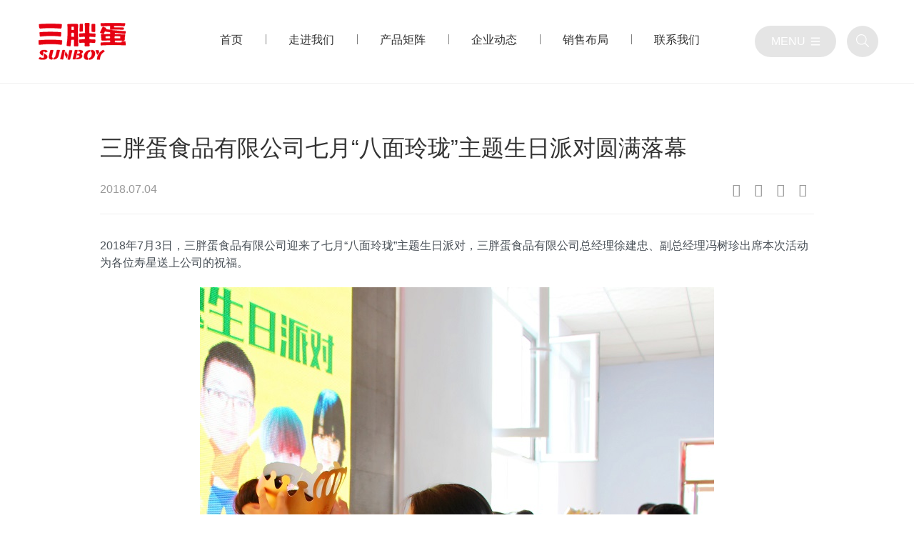

--- FILE ---
content_type: text/html; charset=UTF-8
request_url: http://www.sanpangdan.com/news/post/2ZHLqrZSvY
body_size: 9072
content:

<!DOCTYPE html>
<html lang="zh-cn">
    <head>
        <meta charset="utf-8">
<meta name="viewport" content="width=device-width, initial-scale=1.0, maximum-scale=1.0, minimum-scale=1.0, user-scalable=no">
<meta name="author" content="超越无限">

<title>三胖蛋食品有限公司七月“八面玲珑”主题生日派对圆满落幕_媒体报道_三胖蛋</title>
<meta name="title" content="三胖蛋食品有限公司七月“八面玲珑”主题生日派对圆满落幕_媒体报道_三胖蛋">
<meta name="description" content="">



<meta property="og:site_name" content="三胖蛋" />
<meta property="og:type" content="website" />
<meta property="og:image" content="" />

<meta property="og:url" content="http://www.sanpangdan.com/news/post/2ZHLqrZSvY" />
<meta property="og:title" content="三胖蛋食品有限公司七月“八面玲珑”主题生日派对圆满落幕_媒体报道_三胖蛋" />
<meta property="og:description" content="" />


<link rel="canonical" href="http://www.sanpangdan.com/news/post/2ZHLqrZSvY"/>
    <link rel="apple-touch-icon" sizes="180x180" href="https://www.sanpangdan.com/storage/app/resources/resize/img_1d231b44e01b4187e82d673230811cd5_180_0_0_0_auto.png">
    <link rel="icon" type="image/png" sizes="32x32" href="https://www.sanpangdan.com/storage/app/resources/resize/img_e0a4907b7668aa3be5ef4bed42242538_32_0_0_0_auto.png">
    <link rel="icon" type="image/png" sizes="16x16" href="https://www.sanpangdan.com/storage/app/resources/resize/img_1ab15b3e2805a65cab3c70bbda792ddc_16_0_0_0_auto.png">


        <link rel="stylesheet" href="https://www.sanpangdan.com/combine/7dea051e08f5efa415e9d54da269c40f-1681466062">

<link href="https://www.sanpangdan.com/combine/3cf17ea924e2a86c499ab9cb052aa942-1681715476" rel="stylesheet">

<link rel="stylesheet" href="https://www.sanpangdan.com/themes/sunboy/assets/js/share/share.min.css"><style>.fr-view .oc-text-gray{color:#AAA !important}.fr-view .oc-text-bordered{border-top:solid 1px #222;border-bottom:solid 1px #222;padding:10px 0}.fr-view .oc-text-spaced{letter-spacing:1px}.fr-view .oc-text-uppercase{text-transform:uppercase}.fr-view a.oc-link-strong{font-weight:700}.fr-view a.oc-link-green{color:green}.fr-view table.oc-dashed-borders td,.fr-view table.oc-dashed-borders th{border-style:dashed}.fr-view table.oc-alternate-rows tbody tr:nth-child(2n){background:#f5f5f5}.fr-view table td.oc-cell-highlighted,.fr-view table th.oc-cell-highlighted{border:1px double #f00}.fr-view table td.oc-cell-thick-border,.fr-view table th.oc-cell-thick-border{border-width:2px}.fr-view img.oc-img-rounded{border-radius:100%;background-clip:padding-box}.fr-view img.oc-img-bordered{border:solid 10px #ccc;box-sizing:content-box}</style>

<script src="https://www.sanpangdan.com/plugins/bbctop/iconmanager/assets/js/bbc.icon.js" data-iconpack="normal" id="bbc-icon-script"></script>        <script src="https://www.sanpangdan.com/combine/4dcdf380bd64c7b218281f70dbc07c5e-1680586704" defer></script>
<script src="https://www.sanpangdan.com/combine/083743154960efe7157debb3be25037f-1681726164" defer></script>


<!-- 注入JS脚本扩展 -->
<script src="https://www.sanpangdan.com/themes/sunboy/assets/js/share/jquery.share.min.js" defer></script><!-- AJAX 框架 -->        
    </head>
    <body class='page--news-post-2ZHLqrZSvY ' data-page="news-post" data-page-handle="Blog\News\Posts">
        <header class="bbc-header header-v1" data-controls="header" data-breakpoint="md" data-scroll data-scroll-sticky data-scroll-offset="40,0" data-scroll-target="#js-scroll">
  <div class="header-container">
    <div class="header-wrap d-table w-100">
      <div class="header-left d-table-cell">
        <a class="d-block header-logo float-left" href="https://www.sanpangdan.com" title="三胖蛋">
          <img class="logo-light" src="https://www.sanpangdan.com/storage/app/media/sunboy/logo.svg" alt="三胖蛋--Light"/>
          <img class="logo-dark" src="https://www.sanpangdan.com/storage/app/media/sunboy/logo-color.svg" alt="三胖蛋"/>
        </a>
      </div>
      <div class="header-center d-none d-lg-table-cell">
        <ul class="nav nav-header">
                  <li class="">
          <a href="https://www.sanpangdan.com" aria-label="首页 目录">
                <span class="nav-title">首页</span>
              </a>
          </li>
              <li class=" drop drop-level-0">
          <a class="js-mega-menu" href="https://www.sanpangdan.com/about"
                data-type="full"
      >
        <span class="nav-title">走进我们</span>
              </a>
              <ul class="drop-menu drop-menu-level-0">
                <li class="">
          <a href="https://www.sanpangdan.com/about#about1" aria-label="关于我们 目录">
                <span class="nav-title">关于我们</span>
              </a>
          </li>
        <li class="">
          <a href="https://www.sanpangdan.com/about#about2" aria-label="品牌故事 目录">
                <span class="nav-title">品牌故事</span>
              </a>
          </li>
        <li class="">
          <a href="https://www.sanpangdan.com/about#about3" aria-label="8大优势 目录">
                <span class="nav-title">8大优势</span>
              </a>
          </li>
        <li class="">
          <a href="https://www.sanpangdan.com/about#about4" aria-label="仁气 目录">
                <span class="nav-title">仁气</span>
              </a>
          </li>
        <li class="">
          <a href="https://www.sanpangdan.com/about#about5" aria-label="发展历程 目录">
                <span class="nav-title">发展历程</span>
              </a>
          </li>
        <li class="">
          <a href="https://www.sanpangdan.com/about#about6" aria-label="企业荣誉 目录">
                <span class="nav-title">企业荣誉</span>
              </a>
          </li>
        <li class="">
          <a href="https://www.sanpangdan.com/about#about7" aria-label="企业文化 目录">
                <span class="nav-title">企业文化</span>
              </a>
          </li>
      </ul>
      </li>
              <li class=" drop drop-level-0">
          <a class="js-mega-menu" href="https://www.sanpangdan.com/product/category/jingdianxilie"
                data-type="full"
      >
        <span class="nav-title">产品矩阵</span>
              </a>
              <ul class="drop-menu drop-menu-level-0">
                <li class="">
          <a href="https://www.sanpangdan.com/product/category/jingdianxilie" aria-label="葵瓜子系列 目录">
                <span class="nav-title">葵瓜子系列</span>
              </a>
          </li>
        <li class="">
          <a href="https://www.sanpangdan.com/product/category/nanguazixilie-7-8-9" aria-label="玉米系列 目录">
                <span class="nav-title">玉米系列</span>
              </a>
          </li>
        <li class="">
          <a href="https://www.sanpangdan.com/product/category/nanguazixilie" aria-label="南瓜子系列 目录">
                <span class="nav-title">南瓜子系列</span>
              </a>
          </li>
        <li class="">
          <a href="https://www.sanpangdan.com/product/category/nanguazixilie-7" aria-label="礼盒系列 目录">
                <span class="nav-title">礼盒系列</span>
              </a>
          </li>
        <li class="">
          <a href="https://www.sanpangdan.com/product/category/nanguazixilie-7-8" aria-label="臻枣系列 目录">
                <span class="nav-title">臻枣系列</span>
              </a>
          </li>
      </ul>
      </li>
              <li class=" drop drop-level-0">
          <a class="js-mega-menu" href="https://www.sanpangdan.com/news/category/sunbodynews"
                data-type="full"
      >
        <span class="nav-title">企业动态</span>
              </a>
              <ul class="drop-menu drop-menu-level-0">
                <li class="">
          <a href="https://www.sanpangdan.com/news/category/sunbodynews" aria-label="三胖蛋新闻 目录">
                <span class="nav-title">三胖蛋新闻</span>
              </a>
          </li>
        <li class="">
          <a href="https://www.sanpangdan.com/news/category/hydt" aria-label="行业动态 目录">
                <span class="nav-title">行业动态</span>
              </a>
          </li>
        <li class="">
          <a href="https://www.sanpangdan.com/news/category/qiyezeren" aria-label="企业责任 目录">
                <span class="nav-title">企业责任</span>
              </a>
          </li>
        <li class="">
          <a href="https://www.sanpangdan.com/news/category/pinpaihuodong" aria-label="品牌活动 目录">
                <span class="nav-title">品牌活动</span>
              </a>
          </li>
        <li class="">
          <a href="https://www.sanpangdan.com/news/category" aria-label="媒体报道 目录">
                <span class="nav-title">媒体报道</span>
              </a>
          </li>
        <li class="">
          <a href="https://www.sanpangdan.com/news/category/gongyihuodong" aria-label="公益活动 目录">
                <span class="nav-title">公益活动</span>
              </a>
          </li>
        <li class="">
          <a href="https://www.sanpangdan.com/news/category/zhunong" aria-label="助农 目录">
                <span class="nav-title">助农</span>
              </a>
          </li>
        <li class="">
          <a href="https://www.sanpangdan.com/news/category/video" aria-label="视频中心 目录">
                <span class="nav-title">视频中心</span>
              </a>
          </li>
      </ul>
      </li>
              <li class=" drop drop-level-0">
          <a class="js-mega-menu" href="https://www.sanpangdan.com/mall"
                data-type="full"
      >
        <span class="nav-title">销售布局</span>
              </a>
              <ul class="drop-menu drop-menu-level-0">
                <li class="">
          <a href="https://www.sanpangdan.com/mall" aria-label="官方商城 目录">
                <span class="nav-title">官方商城</span>
              </a>
          </li>
        <li class="">
          <a href="https://www.sanpangdan.com/brand" aria-label="品牌合作 目录">
                <span class="nav-title">品牌合作</span>
              </a>
          </li>
        <li class="">
          <a href="https://www.sanpangdan.com/store/post/linheqijiandian" aria-label="门店展示 目录">
                <span class="nav-title">门店展示</span>
              </a>
          </li>
      </ul>
      </li>
              <li class=" drop drop-level-0">
          <a class="js-mega-menu" href="https://www.sanpangdan.com/contact"
                data-type="full"
      >
        <span class="nav-title">联系我们</span>
              </a>
              <ul class="drop-menu drop-menu-level-0">
                <li class="">
          <a href="https://www.sanpangdan.com/contact" aria-label="公司地址 目录">
                <span class="nav-title">公司地址</span>
              </a>
          </li>
        <li class="">
          <a href="https://www.sanpangdan.com/recruitment" aria-label="招贤纳士 目录">
                <span class="nav-title">招贤纳士</span>
              </a>
          </li>
      </ul>
      </li>
        </ul>
      </div>
      <div class="header-right d-table-cell">
        <div class="d-flex align-items-center">
          <div class="header-right-item">
            <a class="nav-toggle header-right-menu" data-morphing id="full-screen-nav-btn" data-src="#full-screen-nav-box" aria-controls="globalnav-list" aria-label="目录" href="javascript:;">
<svg class="bar bar-rotate bar1" viewBox="0 0 100 100" width="80">
  <path
    class="bar-line bar-top"
    d="m 30,33 h 40 c 0,0 9.044436,-0.654587 9.044436,-8.508902 0,-7.854315 -8.024349,-11.958003 -14.89975,-10.85914 -6.875401,1.098863 -13.637059,4.171617 -13.637059,16.368042 v 40" />
  <path
    class="bar-line bar-middle"
    d="m 30,50 h 40" />
  <path
    class="bar-line bar-bottom"
    d="m 30,67 h 40 c 12.796276,0 15.357889,-11.717785 15.357889,-26.851538 0,-15.133752 -4.786586,-27.274118 -16.667516,-27.274118 -11.88093,0 -18.499247,6.994427 -18.435284,17.125656 l 0.252538,40" />
</svg>
</a>

          </div>
          <div class="header-right-item">
            <a class="header-search-btn" data-morphing id="morphing" data-src="#search-box" href="javascript:;" aria-label="全站搜索"><svg class="bbc-icon " ><use xlink:href="#search-o"></svg></a>
          </div>
        </div>
      </div>
    </div>
  </div>
</header>


<div id="search-box">
  <div class="logo">
    <svg preserveAspectRatio="none" xmlns="http://www.w3.org/2000/svg" xmlns:xlink="http://www.w3.org/1999/xlink" viewBox="0 0 290 240">
  <style type="text/css">
	.st0{fill:#E3CBA3;stroke:#E60012;stroke-width:5;}
	.st1{fill:#E60012;stroke:#E60012;stroke-width:5;}
	.st2{fill:#FFF7DB;}
	.st3{fill:#E60012;}
	.st4{fill:#E60012;stroke:#E60012;}
</style>
<g>
	<path class="st0" d="M145.2,235.2c-28,0-54.6-13.3-71.1-35.8c-1.1,0-2.2,0-2.9,0c-15.5,0-28.4-10.7-31.3-25.4 c-20.3-10.3-33.2-31.3-33.2-54.2c0-22.1,12.2-42.8,31.7-53.4c3.3-15.1,16.6-25.8,32.1-25.8c1.1,0,2.2,0,3.3,0.4 c17-22.9,43.1-36.1,71.5-36.1c28,0,54.6,13.3,71.1,35.8c1.1,0,2.2,0,2.9,0c15.5,0,28.4,10.7,31.3,25.4 c19.9,10.3,32.8,31.3,32.8,54.2s-12.9,43.9-32.8,54.2c-2.9,14.7-16.2,25.4-31.3,25.4c-1.1,0-2.2,0-2.9,0 C199.7,221.9,173.2,235.2,145.2,235.2z"></path>
	<g>
		<path class="st1" d="M257.8,131.6c-4.4-8.1,1.1-36.9-37.2-42.4c2.6-4.8,8.8-0.4,13.3-4.1c4.1-3.3,2.2-9.2-2.6-9.6 c4.4-16.6-20.3-26.9-32.4-11.4c-15.5,0-19.9,12.9-10.7,21c-5.9,5.2-11.1,0.4-20.3-0.7c1.5-3.7,5.2-2.6,8.8-4.4 c5.9-3.3,6.6-15.1-5.5-11.1c2.9-26.5-54.2-25.8-51.6,0.4c-5.5-2.6-10.7,0.4-10,5.5c1.1,7,9.2,4.8,11.4,8.5 c-6.6,1.1-10,2.6-12.5,4.4c-4.1-1.1-7.4-1.8-12.5-2.2c0.4-0.7,1.5-1.5,2.2-2.2c1.5-0.7,2.9-1.1,4.4-1.8c2.2-1.5,3.3-4.1,2.9-6.3 c-0.7-2.9-2.6-4.1-5.9-3.7c2.6-19.2-44.2-21.7-39.1,2.2c-2.6,0.4-4.1,1.1-4.8,1.8c-3.7,3.7,0.4,9.6,4.4,9.6c1.8,0,3.7-0.4,3.7,2.2 c-33.2,10-27.3,36.5-31.7,44.2c4.1,1.1,8.8,1.1,12.5-2.2c4.1-3.3,3.3-8.5,3.3-13.3c1.8-1.5,3.7-0.4,3.7,2.6 c-0.4,3.3,0,11.1,4.8,15.9c-12.2,2.2-14.7,9.2-15.1,12.9c-0.4,4.4,2.6,10,10.7,12.5c2.6,0.7,3.7,3.7,2.2,5.5 c12.2,2.6,18.4-9.6,10.3-17.3c0,0,5.9,2.9,12.2,0c0,5.2,3.3,8.1,3.3,8.1c-8.8,2.6-12.2,14.7-3.7,22.5c4.8-11.1,24-8.1,28-27.6 c3.7,5.5,1.5,13.3-0.4,17.3c18.1,2.9,23.6-7.7,23.6-14c5.5,2.9,12.5,2.2,17.3-1.5c5.9,3.7,12.5,4.1,16.2,1.8 c0,12.5,14,17,26.2,14.7c-3.7-3.7-5.2-11.8-1.8-17.7c4.1,19.2,23.2,16.2,28,27.3c8.5-7.7,5.2-19.9-3.7-22.5c0,0,4.1-4.1,2.9-10.3 c2.6,2.9,5.9,5.2,10.3,5.9c-3.3,7.4,0,15.5,7.4,18.1c-0.4-4.4,4.4-7.7,7-8.8c8.1-3.7,11.1-8.5,10.7-13.3 c-0.4-3.7-2.9-10.7-15.1-12.9c4.8-4.1,4.8-12.9,2.6-16.6c0.7,0,1.5-0.4,2.6-1.5C240.5,129.8,251.5,133.8,257.8,131.6z M82.3,87 C75,87.4,76.8,76.7,81.2,76C86.8,74.8,89.7,86.6,82.3,87z M143.2,85.2c-10,0-5.5-13.3,0-14C150.2,70.4,152,85.2,143.2,85.2z M194,79.6c-3.7-3.7,5.2-8.8,8.1-6.6C205.5,75.6,199.2,84.8,194,79.6z"></path>
		<g>
			<path class="st2" d="M72.4,109.9c3.3-0.4,9.6-1.1,16.6-1.1c7,0,13.6,0.7,16.6,1.1c1.1,0,2.2-0.7,2.6-1.8l0.4-4.4 c0-0.7-0.4-1.1-1.1-1.1c-4.8-0.4-13.3-0.7-18.4-0.7c-5.5,0-13.6,0.4-18.4,0.7c-0.7,0-1.1,0.7-1.1,1.1l0.4,4.4 C69.8,108.8,70.9,109.9,72.4,109.9z"></path>
			<path class="st2" d="M89,115.4c-5.2,0-12.9,0.4-17.7,0.7c-0.7,0-1.1,0.7-1.1,1.1l0.4,5.2c0,0.7,0.7,1.1,1.1,1.1 c2.6-0.4,9.2-1.1,17-1.1c7.4,0,14.4,0.7,17,1.1c0.7,0,1.1-0.4,1.1-1.1l0.4-5.2c0-0.7-0.4-1.1-1.1-1.1 C101.9,115.8,94.1,115.4,89,115.4z"></path>
			<path class="st2" d="M108.5,129.8c-5.2-0.4-14-0.7-19.5-0.7c-5.5,0-14.4,0.4-19.5,0.7c-0.7,0-1.1,0.7-1.1,1.1l0.4,5.5 c0,0.7,0.7,1.1,1.1,1.1c2.6-0.4,10.3-1.1,18.8-1.1s15.8,0.7,18.8,1.1c0.7,0,1.1-0.4,1.1-1.1l0.4-5.5 C109.6,130.5,108.9,129.8,108.5,129.8z"></path>
		</g>
		<g>
			<path class="st2" d="M136.2,103.2c0-0.7-0.4-1.1-1.1-1.1c-5.2-0.4-8.1-0.4-15.9,0c-0.7,0-1.1,0.4-1.1,1.1c0,2.6,0.4,9.6,0.4,17.7 c-0.4,7.7-1.1,14.7-1.5,17.3c0,0.7,0.4,1.1,0.7,1.1l4.4,0.7c0.7,0,1.1-0.4,1.1-1.1c0.4-2.6,0.4-5.9,0.7-9.6 c0-0.4,0.4-1.1,1.1-1.1c1.1,0,2.2,0,3.3,0c0.7,0,1.1,0.4,1.1,1.1c0,3.3,0,6.3-0.4,9.2c0,0.7,0.4,1.1,1.1,1.1h5.2 c0.7,0,1.1-0.4,1.1-1.1c-0.4-4.8-0.4-12.5-0.7-17.7C135.8,116.1,135.8,108,136.2,103.2z M126.2,106.5c0.7,0,1.5,0,2.2,0 c0.7,0,1.1,0.4,1.1,1.1c0,1.1,0,2.6,0,3.7c0,0.7-0.4,1.1-1.1,1.1c-0.7,0-1.5,0-2.2,0s-1.1-0.4-1.1-1.1c0-1.1,0-2.6,0-3.7 C125.1,106.9,125.5,106.5,126.2,106.5z M129.9,121.3c0,0.4,0,1.1,0,1.8c0,0.7-0.4,1.1-1.1,1.1s-1.8,0-2.6,0s-1.1-0.4-1.1-1.1 c0-0.7,0-1.1,0-1.8c0-1.1,0-2.2,0-3.3c0-0.4,0.4-1.1,1.1-1.1c1.1,0,1.8,0,2.6,0s1.1,0.4,1.1,1.1 C129.9,119.1,129.9,120.2,129.9,121.3z"></path>
			<path class="st2" d="M140.2,115c1.1,0,2.6-0.4,3.7-0.4c0.4,0,1.1-0.4,1.1-1.1c0-1.8,0-6.6,0-11.1c0-0.7-0.4-1.1-1.1-1.1 c-1.1,0-2.6,0-3.3,0c-0.7,0-1.1,0.4-1.1,1.1c0,3.7,0,8.1-0.4,11.1C139.1,114.7,139.5,115,140.2,115z"></path>
			<path class="st2" d="M160.8,115c1.1,0,2.9,0,4.1,0.4c0.7,0,1.1-0.4,1.1-1.1c-0.4-2.9-0.4-7.4,0-11.4c0-0.7-0.4-1.1-1.1-1.1 c-1.1,0-2.9,0-4.1,0c-0.7,0-1.1,0.4-1.1,1.1c0,3.7,0,8.1,0,11.1C159.7,114.7,160.1,115,160.8,115z"></path>
			<path class="st2" d="M157.2,123.9c3.3,0,6.3,0.4,7.7,0.7c0.7,0,1.1-0.4,1.1-1.1l0.4-3.7c0-0.7-0.4-1.1-1.1-1.1 c-2.2,0-5.5-0.4-8.5-0.4c-0.7,0-1.1-0.4-1.1-1.1c0-5.2,0-11.8,0.4-15.9c0-0.7-0.4-1.1-1.1-1.1c-1.5,0-3.3,0-5.2,0 c-1.1,0-1.8,0.7-1.8,1.8c0.4,4.1,0.4,10,0.4,15.1c0,0.7-0.4,1.1-1.1,1.1c-2.9,0-6.3,0.4-8.5,0.4c-0.7,0-1.1,0.7-1.1,1.1l0.4,3.7 c0,0.7,0.7,1.1,1.1,1.1c1.5,0,4.1-0.4,7.7-0.7c0.7,0,1.1,0.4,1.1,1.1s0,1.5,0,2.6c0,0.7-0.4,1.1-1.1,1.1c-2.9,0-5.9,0.4-8.1,0.4 c-0.7,0-1.1,0.7-1.1,1.1l0.4,2.9c0,1.1,1.1,1.8,1.8,1.5c1.5,0,4.1-0.4,6.6-0.4c0.7,0,1.1,0.4,1.1,1.1c0,1.5,0,2.6,0,4.1 c0,0.7,0.4,1.1,1.1,1.1h6.3c0.7,0,1.1-0.4,1.1-1.1c0-1.1,0-2.6-0.4-4.1c0-0.7,0.4-1.1,1.1-1.1c2.9,0,5.2,0.4,6.6,0.4 c1.1,0,1.8-0.7,1.8-1.5l0.4-2.9c0-0.7-0.4-1.1-1.1-1.1c-2.2,0-5.5-0.4-8.5-0.4c-0.7,0-1.1-0.4-1.1-1.1c0-0.7,0-1.5,0-2.6 C156.1,124.2,156.4,123.5,157.2,123.9z"></path>
		</g>
		<g>
			<path class="st2" d="M177.4,105.8c2.2,0,7.4-0.4,12.9-0.7c0.7,0,1.1,0.4,1.1,1.1c0,1.8,0,3.7-0.4,5.2c2.6,0,6.3-0.4,10-0.4 c5.9,0,10.3,0.4,12.5,0.4c0.4,0,1.1-0.4,1.1-0.7l0.4-1.5c0-0.7-0.4-1.1-1.1-1.1c-3.7,0-8.8-0.4-12.9-0.4c-0.7,0-1.5,0-2.2,0 s-1.1-0.4-1.1-1.1c0-0.4,0-0.4,0-0.7c0-0.7,0.4-1.1,1.1-1.1c7,0,12.9,0.4,15.9,0.7c0.7,0,1.8-0.7,1.8-1.5l0.7-2.2 c0-0.7-0.4-1.1-1.1-1.1c-5.2-0.4-14.4-0.4-20.3-0.4s-14.7,0.4-19.9,0.7c-0.7,0-1.1,0.7-1.1,1.1l0.7,2.2 C176,105.4,176.7,105.8,177.4,105.8z"></path>
			<path class="st2" d="M218,132.7c0-0.4-0.4-1.1-1.1-1.1c-1.1,0-3.3,0-4.8,0c-0.7,0-1.1,0.4-1.1,1.1c0,0.7-0.4,1.1-1.1,1.1 c-2.9,0-6.6,0-9.6,0c-0.4,0-1.1-0.4-1.1-1.1c0-0.4,0-0.7,0-1.5s0.4-1.1,1.1-1.1c5.9,0,10.7,0.4,13.6,0.4c1.1,0,2.2-0.7,2.2-2.2 c0-2.2,0-5.2,0.7-8.1c0-0.4-0.4-0.7-0.7-0.7c-0.4,0-0.7,0-1.5,0c-3.7,0-10.7-0.4-14.7-0.4c-0.4,0-1.1-0.4-1.1-1.1v-0.4 c0-0.7,0.4-1.1,1.1-1.1c5.5,0.7,12.2,1.1,16.2,1.5c0.4,0,1.1-0.4,1.1-0.7l0.4-2.2c0-0.7-0.4-1.1-1.1-1.1 c-2.9,0-11.8-0.7-19.9-1.5c-4.8-0.7-8.8-1.1-12.2-1.8c-0.7,0-1.1-0.7-0.7-1.5c0.4-0.4,0-1.1-0.7-1.5l-3.3-1.1 c-0.4-0.4-1.1,0-1.5,0.4c-1.1,2.9-2.9,6.3-4.1,8.5c-0.4,0.7,0,1.1,0.7,1.5l4.4,1.5c0.4,0,1.1,0,1.1-0.7c0.4-0.7,0.7-1.5,1.1-2.6 c0.4-0.4,0.7-0.7,1.1-0.7c2.6,0.4,5.2,0.7,7.7,1.1c0.4,0,0.7,0.4,0.7,1.1c0,0.7,0,1.1,0,1.5c0,0.4-0.4,1.1-1.1,1.1 c-4.8,0-10.7,0-14,0.4c-0.7,0-1.1,0.7-1.1,1.1c0.4,2.9,0.7,5.9,0.7,7.7c0,1.1,0.7,1.8,1.8,1.8c2.6,0,7-0.4,12.5-0.4 c0.7,0,1.1,0.4,1.1,1.1c0,0.4,0,1.1,0,1.5s-0.4,1.1-1.1,1.1c-5.2,0-10.7,0.4-14.4,0.4c-0.4,0-1.1,0.4-1.1,1.1l-0.4,2.9 c0,0.7,0.4,1.1,1.1,1.1c2.9-0.4,11.8-0.7,20.6-0.7c9.2,0,18.1,0.4,21.4,0.4c0.7,0,1.1-0.4,1.1-1.1C218,136.4,218,133.8,218,132.7 z M191.4,125.7c0,0.7-0.4,1.1-1.1,1.1c-1.8,0-4.1,0-5.9,0c-0.4,0-1.1-0.4-1.1-1.1s0-1.1,0-1.8s0.4-1.1,1.1-1.1c1.8,0,3.7,0,5.9,0 c0.7,0,1.1,0.4,1.1,1.1C191.4,124.2,191.4,125,191.4,125.7z M199.2,123.9c0-0.7,0.4-1.1,1.1-1.1c2.9,0,5.9,0,8.1,0.4 c0.7,0,1.1,0.4,1.1,1.1c0,0.4,0,1.1,0,1.8c0,0.4-0.4,1.1-1.1,1.1c-2.6,0-5.5,0-8.1,0c-0.4,0-1.1-0.4-1.1-1.1 C199.2,125,199.2,124.2,199.2,123.9z"></path>
		</g>
	</g>
	<g>
		<path class="st3" d="M108.9,46.8l-8.5,7.7l-1.1-1.1l8.5-7.7L108.9,46.8z"></path>
		<path class="st3" d="M116.6,47.6l-2.9,1.8l-5.5-8.8l2.9-1.8L116.6,47.6z M114.8,47.2l-3.7-6.3l-0.4,0.4l3.7,6.3L114.8,47.2z M112.6,39.8l2.2-1.1l-0.4-0.7l-1.8,1.1l-0.7-1.1l1.8-1.1l-0.4-0.4l1.5-1.1l0.4,0.4l2.2-1.1l1.1,1.1l-2.2,1.1l0.4,0.4l2.2-1.5 l0.7,1.1l-4.1,2.2v1.1l2.9-1.1l-0.4-0.4l1.5-0.7l1.5,1.5l-6.3,3.7l-1.1-1.5v-1.1l-0.7,0.4L112.6,39.8z M116.2,46.1l-1.5-2.6 l5.9-3.7l1.5,2.6l0.4-0.4l0.7,1.5l-6.6,4.1L116.2,46.1z M118.1,45l-0.7-1.5l-0.4,0.4L118.1,45z M119.6,44.2l-0.7-1.5l-0.4,0.4 l0.7,1.5L119.6,44.2z M121,43.1l-0.7-1.5l-0.4,0.4L121,43.1z"></path>
		<path class="st3" d="M122.9,32.8l8.8-2.9l0.4,1.5l-8.8,2.9L122.9,32.8z M135.4,38.7L125.1,42l-0.4-1.5l10.3-3.3L135.4,38.7z"></path>
		<path class="st3" d="M137.3,30.2h2.2v-0.7h-0.7v0.4L137.3,30.2l0.4-2.6h1.5v0.7h0.4v-0.7h1.8v0.7h1.1v1.5h-1.1v0.7h1.1v1.5h-2.9 l-0.7,1.8h-2.2l0.7-1.8h-0.7L137.3,30.2z M147.9,36.5h-1.8v-1.8l-5.9,0.4v1.8l1.8-1.5h2.9l-1.5,1.5h2.6l2.9,2.2h-2.9l-2.6-1.8 l-2.2,2.2h-2.9l2.2-2.2h-1.8v-3.3l9.2-0.7V36.5z M140.2,31.7h1.8v0.4h0.7v1.1h-2.9L140.2,31.7z M143.2,27.3h1.5V28h0.4v-0.7h1.8 V28h1.1v1.5h-1.1v0.7h1.5v1.5h-2.6l-0.7,1.8h-2.2l0.7-1.8h-0.7v-1.5h2.2v-0.7h-0.7v0.4h-1.5L143.2,27.3z M146.1,31.3h1.8v0.4h0.7 v1.1h-2.6V31.3z"></path>
		<path class="st3" d="M161.6,40.9l-10.3-2.2l0.4-1.5l10.3,2.2L161.6,40.9z M153.1,32.8l8.8,1.8l-0.4,1.5l-8.8-1.8L153.1,32.8z M153.8,28.8l9.6,1.8l-0.4,1.5l-9.6-2.2L153.8,28.8z"></path>
		<path class="st3" d="M168.6,31.7l3.7,1.8l-4.8,10l-1.8-1.1l0.7-1.1l0.4,0.4l0.7-1.5l-0.7-0.4l-1.5,2.9l-1.8-1.1L168.6,31.7z M168.2,38.4l0.7-1.5l-0.7-0.4l-0.7,1.5L168.2,38.4z M169.3,35.8l0.7-1.5l-0.7-0.4l-0.7,1.5L169.3,35.8z M174.9,38.7l2.2,1.1 l-0.7,1.5l-2.2-1.1l-0.7,1.1l2.2,1.1l-0.7,1.5l-2.2-1.1l-1.1,2.6l-1.5-0.7l1.5-2.6l-2.2-1.1l0.7-1.5l2.2,1.1l0.7-1.1l-1.8-1.1 l0.7-1.5l1.5,1.1l1.5-3.3l1.5,0.7L174.9,38.7z M174.1,34.7l-0.7,2.6l-1.5-0.7l0.7-2.6L174.1,34.7z M177.1,36.1l1.5,0.7l-1.5,2.2 l-1.5-0.7L177.1,36.1z"></path>
		<path class="st3" d="M185.2,52.7l-3.3-2.6l-0.4,0.4l2.2,1.8V52L185.2,52.7l-0.7,2.2l-1.1-1.1v-0.4l-7.7-5.9l0.7-1.1l3.7,2.9 l0.4-0.4l-2.9-2.6l2.2-2.6l3.3,2.6v-0.4l1.5,1.1v0.4l3.3,2.6L185.2,52.7z M182.2,41.3l1.5,1.1l-0.7,0.4l1.1,1.8l1.1-1.5l-3.7-2.9 l0.7-1.1l8.5,7l-0.7,1.5l-0.4,0.4l-1.1-1.1l-0.7,0.7l-2.2-1.8l-0.4,0.4l3.7,2.9l-0.7,1.1l-5.2-4.1l-1.1-2.2l-1.1,0.7l-1.5-1.1 L182.2,41.3z M181.5,47.9l0.4-0.4l-1.8-1.5l-0.4,0.4L181.5,47.9z M184.4,50.5l0.4-0.4l-1.8-1.5V49L184.4,50.5z M188.5,46.1 l0.4-0.4l-1.8-1.5l-0.4,0.4L188.5,46.1z"></path>
	</g>
	<g>
		<path class="st4" d="M145,206.1c36,0,65.2-8.3,65.2-18.4c0-10.2-29.2-18.4-65.2-18.4s-65.2,8.3-65.2,18.4 C79.8,197.8,109,206.1,145,206.1z"></path>
		<g>
			<path class="st2" d="M112.6,182.1h12.5v2.9h-14l-5.9,13.3h-4.8l5.9-13.3H100v-2.9h7.4l2.2-5.5h4.8L112.6,182.1z M119.6,186.2 l5.2,12.2h-4.8l-5.2-12.2H119.6z"></path>
			<path class="st2" d="M134.7,177.7l21-0.7v2.9l-17,0.7l-1.8,17.7h-4.4L134.7,177.7z M145.4,180.6l-2.2,14.4h3.3l-0.7-8.8h3.7 l1.1,11.8h-11.4V195l2.2-14.4H145.4z M153.5,180.3l2.6,17.7h-4.4l-2.6-17.7H153.5z"></path>
			<path class="st2" d="M174.5,188.4h-11.1v-2.9h11.1V184l4.8-3.7h-12.5v-2.9h19.2v2.2l-7,5.5v0.4h10.3v2.9h-10.3v9.6h-8.1V195h3.7 V188.4z"></path>
		</g>
	</g>
</g>
</svg>  </div>
  <form class="search-block" action="https://www.sanpangdan.com/search?q=">
    <input class="form-control searchform__input" type="text" name="q" placeholder="请输入关键词..." autocomplete="off"/>
    <button class="btn btn-search" type="submit">搜索</button>
    <div class="ss-search-form__results" id="header-autocomplete-results"></div>
  </form>
</div>
<div class="d-none">

  <div id="full-screen-nav-box" class="full-screen-nav-box">
    <a class="full-screen-nav-home" href="https://www.sanpangdan.com"><svg class="bbc-icon " ><use xlink:href="#home-lg-o"></svg> 首页</a>
    <div class="row mx-0">
      <div class="col px-0 d-none d-md-block">
        <div class="ratio ratio-full overflow-hidden">
          <img src="https://www.sanpangdan.com/storage/app/media/sunboy/nav-banner.jpg" alt="" class="ratio-item object-cover">
        </div>
      </div>
      <div class="col px-0">
        <ul id="globalnav-list" class="full-screen-nav"></ul>
      </div>
    </div>
  </div>
</div>
    <div class="main-page overflow-hidden">
        <section class="enterprise-detail">
    <div class="container">
        <div class="enterprise-detail__main">
            <div class="detail-header">
                <h2>三胖蛋食品有限公司七月“八面玲珑”主题生日派对圆满落幕</h2>
                <div class="info">
                    <span class="date">2018.07.04</span>
                    <div class="nativeShare-box">
                        <div class="bdsharebuttonbox bdshare"></div>
                    </div>
                </div>
            </div>
            <div class="detail-content">
                                    2018年7月3日，三胖蛋食品有限公司迎来了七月“八面玲珑”主题生日派对，三胖蛋食品有限公司总经理徐建忠、副总经理冯树珍出席本次活动为各位寿星送上公司的祝福。
	<img src="/storage/app/media/shuorat/frc-4dcd0d1d22b818a78a5703334d64e907.jpg">

	本次活动共分为5个环节进行，同时还邀请到了本次过生日同事的闺蜜、朋友等为他们佩戴生日皇冠，说出自己生日愿望的时候让我们感受到了每一位同事对于这份工作的热爱，对于公司的忠诚。总经理徐建忠代表公司发表重要讲话：“生日是从一个起点到另一个起点的开始，寓意更多的新鲜的人和事将出现在你们生命中，生日也是一个交流沟通的好时机，平日你们倾尽所有心血在各自的岗位上，很少有机会可以了解彼此，愿今日以后的八面玲珑可以有更多心灵上的交流，从此以后不仅仅是同事关系，还可以成为生活中的好搭档。”并且与副总经理冯树珍为各位同事送上公司订制生日礼品一份。
	<img src="/storage/app/media/shuorat/frc-7286b4866fd6c5b02ed4fcbd81875365.jpg">

	三胖蛋食品有限公司自2010年成立以来，公司员工200余人，无论哪个岗位的同事公司都会一致对待，并且公司还成立了爱心基金会，为家庭困难需要帮助的同事带来更多的帮助。

	<img src="/storage/app/media/shuorat/frc-57fc32469e8a63b0ab671d9ece560917.jpg">
                            </div>
            <div class="detail-pagination">
                                                
                <a href="https://www.sanpangdan.com/news/post/l2NeoPJja9" class="prev text-truncate" aria-label="上一篇:三胖蛋食品有限公司为葵花之乡抗旱救灾发爱传声">上一篇:三胖蛋食品有限公司为葵花之乡抗旱救灾发爱传声</a>
                <a href="https://www.sanpangdan.com/news/category/sunbodynews" class="back" aria-label="返回三胖蛋新闻栏目">返回列表 <img src="https://www.sanpangdan.com/storage/app/media/sunboy/square-icon.png" alt="返回列表"></a>

                <a href="https://www.sanpangdan.com/news/post/TiOV3Jipja" class="next text-truncate" aria-label="下一篇:三胖蛋携手虎嗅，共同打造职人关爱版限量瓜子">下一篇:三胖蛋携手虎嗅，共同打造职人关爱版限量瓜子</a>            </div>
        </div>
    </div>
</section>

    </div>

    <footer class="footer-custom overflow-hidden">
    <div class="footer-custom__main">
        <div class="container-fluid container-footer">
            <div class="wrapper">
                <div class="content-left">
                    <img src="https://www.sanpangdan.com/storage/app/media/sunboy/logo-color.svg" alt="" class="footer-logo">
                    <ul class="footer-links">
                                                <li><a href="https://www.sanpangdan.com">主页</a></li>
                                                <li><a href="https://www.sanpangdan.com/about">走进我们</a></li>
                                                <li><a href="https://www.sanpangdan.com/product/category/gaoduanxilie">产品矩阵</a></li>
                                                <li><a href="https://www.sanpangdan.com/news/category">企业动态</a></li>
                                                <li><a href="https://www.sanpangdan.com/mall">销售布局</a></li>
                                                <li><a href="https://www.sanpangdan.com/contact">联系我们</a></li>
                                            </ul>
                </div>
                <div class="content-right">
                    <h6>全国热线</h6>
                    <a href="tel:4000-181333" class="phone-num">4000-181333</a>
                    <div class="contact-item">
                        <svg class="bbc-icon " ><use xlink:href="#envelope"></svg>
                        <a href="mailto:234567@qq.com">邮箱：234567@qq.com</a>
                    </div>
                    <div class="contact-item">
                        <svg class="bbc-icon " ><use xlink:href="#map-marker-alt"></svg>
                        <span>地址：内蒙古自治区巴彦淖尔经济技术开发区规划支路三号</span>
                    </div>
                </div>
            </div>
        </div>
    </div>
    <div class="copyright-grp">
        <div class="container-fluid container-footer">
            <div class="wrapper">
                <div class="content-left">
                    <span>©&nbsp;2026&nbsp;巴彦淖尔市三胖蛋食品有限公司</span>
                    <span><a target='_blank' rel='nofollow' href='https://beian.miit.gov.cn'>蒙ICP备2021001501号-3</a></span>
                    <span></span>
                    
                </div>
                <div class="content-right">
                    <span><a class='px-0 py-0' href='https://www.bbctop.com' title='网站开发 'target='_blank'>网站开发</a>:<a class='px-0 py-0' href='https://www.bbctop.com' title='超越无限' target='_blank'>超越无限</a></span>
                </div>
            </div>
        </div>
    </div>
</footer>        <div class="rightFixed-contact">
<div class="item">
    <div class="img">
      <svg class="bbc-icon ori" ><use xlink:href="#b-weibo"></svg>
      <svg class="bbc-icon hover" ><use xlink:href="#b-weibo"></svg>
    </div>
          <div class="hover-block">
          <div class="qr">
            <img src="https://www.sanpangdan.com/storage/app/media/%E4%BA%8C%E7%BB%B4%E7%A0%81/frame-435.jpg" alt="微博">
          </div>
        </div>
    </div>
<div class="item">
    <div class="img">
      <svg class="bbc-icon ori" ><use xlink:href="#b-weixin"></svg>
      <svg class="bbc-icon hover" ><use xlink:href="#b-weixin"></svg>
    </div>
          <div class="hover-block">
          <div class="qr">
            <img src="https://www.sanpangdan.com/storage/app/media/%E4%BA%8C%E7%BB%B4%E7%A0%81/frame-436.jpg" alt="微信">
          </div>
        </div>
    </div>
<div class="item">
    <div class="img">
      <svg class="bbc-icon ori" ><use xlink:href="#bbc-tmall"></svg>
      <svg class="bbc-icon hover" ><use xlink:href="#bbc-tmall"></svg>
    </div>
          <div class="hover-block">
          <div class="qr">
            <img src="https://www.sanpangdan.com/storage/app/media/%E4%BA%8C%E7%BB%B4%E7%A0%81/tianmao.jpg" alt="天猫">
          </div>
        </div>
    </div>
<div class="item">
    <div class="img">
      <svg class="bbc-icon ori" ><use xlink:href="#bbc-jd"></svg>
      <svg class="bbc-icon hover" ><use xlink:href="#bbc-jd"></svg>
    </div>
          <div class="hover-block">
          <div class="qr">
            <img src="https://www.sanpangdan.com/storage/app/media/%E4%BA%8C%E7%BB%B4%E7%A0%81/jingdong.jpg" alt="京东">
          </div>
        </div>
    </div>
<div class="item">
    <div class="img">
      <svg class="bbc-icon ori" ><use xlink:href="#b-tiktok"></svg>
      <svg class="bbc-icon hover" ><use xlink:href="#b-tiktok"></svg>
    </div>
          <div class="hover-block">
          <div class="qr">
            <img src="https://www.sanpangdan.com/storage/app/media/%E4%BA%8C%E7%BB%B4%E7%A0%81/frame-439.jpg" alt="抖音">
          </div>
        </div>
    </div>
</div>

<a href="javascript:;" class="rightFixed-contact-toggle">
    <svg class="bar bar-rotate bar1" viewBox="0 0 100 100" width="80">
      <path class="bar-line bar-top" d="m 30,33 h 40 c 0,0 9.044436,-0.654587 9.044436,-8.508902 0,-7.854315 -8.024349,-11.958003 -14.89975,-10.85914 -6.875401,1.098863 -13.637059,4.171617 -13.637059,16.368042 v 40"></path>
      <path class="bar-line bar-middle" d="m 30,50 h 40"></path>
      <path class="bar-line bar-bottom" d="m 30,67 h 40 c 12.796276,0 15.357889,-11.717785 15.357889,-26.851538 0,-15.133752 -4.786586,-27.274118 -16.667516,-27.274118 -11.88093,0 -18.499247,6.994427 -18.435284,17.125656 l 0.252538,40"></path>
    </svg>
</a>    </body>
</html>

--- FILE ---
content_type: text/css; charset=UTF-8
request_url: https://www.sanpangdan.com/combine/7dea051e08f5efa415e9d54da269c40f-1681466062
body_size: 10407
content:
[data-request-validate] [data-validate-error]:not(.oc-visible),[data-request-validate] [data-validate-for]:not(.oc-visible){display:none}
/*! locomotive-scroll v4.1.1 | MIT License | https://github.com/locomotivemtl/locomotive-scroll */html.has-scroll-smooth{overflow:hidden}html.has-scroll-dragging{-webkit-user-select:none;-moz-user-select:none;-ms-user-select:none;user-select:none}.has-scroll-smooth body{overflow:hidden}.has-scroll-smooth [data-scroll-container]{min-height:100vh}[data-scroll-direction=horizontal] [data-scroll-container]{height:100vh;display:inline-block;white-space:nowrap}[data-scroll-direction=horizontal] [data-scroll-section]{display:inline-block;vertical-align:top;white-space:nowrap;height:100%}.c-scrollbar{position:absolute;right:0;top:0;width:11px;height:100%;transform-origin:center right;transition:transform .3s,opacity .3s;opacity:0}.c-scrollbar:hover{transform:scaleX(1.45)}.c-scrollbar:hover,.has-scroll-dragging .c-scrollbar,.has-scroll-scrolling .c-scrollbar{opacity:1}[data-scroll-direction=horizontal] .c-scrollbar{width:100%;height:10px;top:auto;bottom:0;transform:scaleY(1)}[data-scroll-direction=horizontal] .c-scrollbar:hover{transform:scaleY(1.3)}.c-scrollbar_thumb{position:absolute;top:0;right:0;background-color:#000;opacity:.5;width:7px;border-radius:10px;margin:2px;cursor:-webkit-grab;cursor:grab}.has-scroll-dragging .c-scrollbar_thumb{cursor:-webkit-grabbing;cursor:grabbing}[data-scroll-direction=horizontal] .c-scrollbar_thumb{right:auto;bottom:0}
.limit-text-1{display:-webkit-box;-webkit-line-clamp:1;-webkit-box-orient:vertical;overflow:hidden}
.limit-text-2{display:-webkit-box;-webkit-line-clamp:2;-webkit-box-orient:vertical;overflow:hidden}
.limit-text-3{display:-webkit-box;-webkit-line-clamp:3;-webkit-box-orient:vertical;overflow:hidden}
.limit-text-4{display:-webkit-box;-webkit-line-clamp:4;-webkit-box-orient:vertical;overflow:hidden}
.limit-text-5{display:-webkit-box;-webkit-line-clamp:5;-webkit-box-orient:vertical;overflow:hidden}
.limit-text-6{display:-webkit-box;-webkit-line-clamp:6;-webkit-box-orient:vertical;overflow:hidden}
.limit-text-7{display:-webkit-box;-webkit-line-clamp:7;-webkit-box-orient:vertical;overflow:hidden}
.limit-text-8{display:-webkit-box;-webkit-line-clamp:8;-webkit-box-orient:vertical;overflow:hidden}
.limit-text-9{display:-webkit-box;-webkit-line-clamp:9;-webkit-box-orient:vertical;overflow:hidden}
.pt-10,.py-10{padding-top:10px}
.pb-10,.py-10{padding-bottom:10px}
.mt-10,.my-10{margin-top:10px}
.mb-10,.my-10{margin-bottom:10px}
.pt-20,.py-20{padding-top:20px}
.pb-20,.py-20{padding-bottom:20px}
.mt-20,.my-20{margin-top:20px}
.mb-20,.my-20{margin-bottom:20px}
.pt-30,.py-30{padding-top:30px}
.pb-30,.py-30{padding-bottom:30px}
.mt-30,.my-30{margin-top:30px}
.mb-30,.my-30{margin-bottom:30px}
.pt-40,.py-40{padding-top:40px}
.pb-40,.py-40{padding-bottom:40px}
.mt-40,.my-40{margin-top:40px}
.mb-40,.my-40{margin-bottom:40px}
.pt-50,.py-50{padding-top:50px}
.pb-50,.py-50{padding-bottom:50px}
.mt-50,.my-50{margin-top:50px}
.mb-50,.my-50{margin-bottom:50px}
.pt-60,.py-60{padding-top:60px}
.pb-60,.py-60{padding-bottom:60px}
.mt-60,.my-60{margin-top:60px}
.mb-60,.my-60{margin-bottom:60px}
.pt-70,.py-70{padding-top:70px}
.pb-70,.py-70{padding-bottom:70px}
.mt-70,.my-70{margin-top:70px}
.mb-70,.my-70{margin-bottom:70px}
.pt-80,.py-80{padding-top:80px}
.pb-80,.py-80{padding-bottom:80px}
.mt-80,.my-80{margin-top:80px}
.mb-80,.my-80{margin-bottom:80px}
.pt-90,.py-90{padding-top:90px}
.pb-90,.py-90{padding-bottom:90px}
.mt-90,.my-90{margin-top:90px}
.mb-90,.my-90{margin-bottom:90px}
.pt-100,.py-100{padding-top:100px}
.pb-100,.py-100{padding-bottom:100px}
.mt-100,.my-100{margin-top:100px}
.mb-100,.my-100{margin-bottom:100px}
.pt-110,.py-110{padding-top:110px}
.pb-110,.py-110{padding-bottom:110px}
.mt-110,.my-110{margin-top:110px}
.mb-110,.my-110{margin-bottom:110px}
.pt-120,.py-120{padding-top:120px}
.pb-120,.py-120{padding-bottom:120px}
.mt-120,.my-120{margin-top:120px}
.mb-120,.my-120{margin-bottom:120px}
.pt-130,.py-130{padding-top:130px}
.pb-130,.py-130{padding-bottom:130px}
.mt-130,.my-130{margin-top:130px}
.mb-130,.my-130{margin-bottom:130px}
.pt-140,.py-140{padding-top:140px}
.pb-140,.py-140{padding-bottom:140px}
.mt-140,.my-140{margin-top:140px}
.mb-140,.my-140{margin-bottom:140px}
.pt-150,.py-150{padding-top:150px}
.pb-150,.py-150{padding-bottom:150px}
.mt-150,.my-150{margin-top:150px}
.mb-150,.my-150{margin-bottom:150px}
@media (min-width:576px){.limit-text-sm-1{display:-webkit-box;-webkit-line-clamp:1;-webkit-box-orient:vertical;overflow:hidden}.limit-text-sm-2{display:-webkit-box;-webkit-line-clamp:2;-webkit-box-orient:vertical;overflow:hidden}.limit-text-sm-3{display:-webkit-box;-webkit-line-clamp:3;-webkit-box-orient:vertical;overflow:hidden}.limit-text-sm-4{display:-webkit-box;-webkit-line-clamp:4;-webkit-box-orient:vertical;overflow:hidden}.limit-text-sm-5{display:-webkit-box;-webkit-line-clamp:5;-webkit-box-orient:vertical;overflow:hidden}.limit-text-sm-6{display:-webkit-box;-webkit-line-clamp:6;-webkit-box-orient:vertical;overflow:hidden}.limit-text-sm-7{display:-webkit-box;-webkit-line-clamp:7;-webkit-box-orient:vertical;overflow:hidden}.limit-text-sm-8{display:-webkit-box;-webkit-line-clamp:8;-webkit-box-orient:vertical;overflow:hidden}.limit-text-sm-9{display:-webkit-box;-webkit-line-clamp:9;-webkit-box-orient:vertical;overflow:hidden}.pt-sm-10,.py-sm-10{padding-top:10px}.pb-sm-10,.py-sm-10{padding-bottom:10px}.mt-sm-10,.my-sm-10{margin-top:10px}.mb-sm-10,.my-sm-10{margin-bottom:10px}.pt-sm-20,.py-sm-20{padding-top:20px}.pb-sm-20,.py-sm-20{padding-bottom:20px}.mt-sm-20,.my-sm-20{margin-top:20px}.mb-sm-20,.my-sm-20{margin-bottom:20px}.pt-sm-30,.py-sm-30{padding-top:30px}.pb-sm-30,.py-sm-30{padding-bottom:30px}.mt-sm-30,.my-sm-30{margin-top:30px}.mb-sm-30,.my-sm-30{margin-bottom:30px}.pt-sm-40,.py-sm-40{padding-top:40px}.pb-sm-40,.py-sm-40{padding-bottom:40px}.mt-sm-40,.my-sm-40{margin-top:40px}.mb-sm-40,.my-sm-40{margin-bottom:40px}.pt-sm-50,.py-sm-50{padding-top:50px}.pb-sm-50,.py-sm-50{padding-bottom:50px}.mt-sm-50,.my-sm-50{margin-top:50px}.mb-sm-50,.my-sm-50{margin-bottom:50px}.pt-sm-60,.py-sm-60{padding-top:60px}.pb-sm-60,.py-sm-60{padding-bottom:60px}.mt-sm-60,.my-sm-60{margin-top:60px}.mb-sm-60,.my-sm-60{margin-bottom:60px}.pt-sm-70,.py-sm-70{padding-top:70px}.pb-sm-70,.py-sm-70{padding-bottom:70px}.mt-sm-70,.my-sm-70{margin-top:70px}.mb-sm-70,.my-sm-70{margin-bottom:70px}.pt-sm-80,.py-sm-80{padding-top:80px}.pb-sm-80,.py-sm-80{padding-bottom:80px}.mt-sm-80,.my-sm-80{margin-top:80px}.mb-sm-80,.my-sm-80{margin-bottom:80px}.pt-sm-90,.py-sm-90{padding-top:90px}.pb-sm-90,.py-sm-90{padding-bottom:90px}.mt-sm-90,.my-sm-90{margin-top:90px}.mb-sm-90,.my-sm-90{margin-bottom:90px}.pt-sm-100,.py-sm-100{padding-top:100px}.pb-sm-100,.py-sm-100{padding-bottom:100px}.mt-sm-100,.my-sm-100{margin-top:100px}.mb-sm-100,.my-sm-100{margin-bottom:100px}.pt-sm-110,.py-sm-110{padding-top:110px}.pb-sm-110,.py-sm-110{padding-bottom:110px}.mt-sm-110,.my-sm-110{margin-top:110px}.mb-sm-110,.my-sm-110{margin-bottom:110px}.pt-sm-120,.py-sm-120{padding-top:120px}.pb-sm-120,.py-sm-120{padding-bottom:120px}.mt-sm-120,.my-sm-120{margin-top:120px}.mb-sm-120,.my-sm-120{margin-bottom:120px}.pt-sm-130,.py-sm-130{padding-top:130px}.pb-sm-130,.py-sm-130{padding-bottom:130px}.mt-sm-130,.my-sm-130{margin-top:130px}.mb-sm-130,.my-sm-130{margin-bottom:130px}.pt-sm-140,.py-sm-140{padding-top:140px}.pb-sm-140,.py-sm-140{padding-bottom:140px}.mt-sm-140,.my-sm-140{margin-top:140px}.mb-sm-140,.my-sm-140{margin-bottom:140px}.pt-sm-150,.py-sm-150{padding-top:150px}.pb-sm-150,.py-sm-150{padding-bottom:150px}.mt-sm-150,.my-sm-150{margin-top:150px}.mb-sm-150,.my-sm-150{margin-bottom:150px}}
@media (min-width:768px){.limit-text-md-1{display:-webkit-box;-webkit-line-clamp:1;-webkit-box-orient:vertical;overflow:hidden}.limit-text-md-2{display:-webkit-box;-webkit-line-clamp:2;-webkit-box-orient:vertical;overflow:hidden}.limit-text-md-3{display:-webkit-box;-webkit-line-clamp:3;-webkit-box-orient:vertical;overflow:hidden}.limit-text-md-4{display:-webkit-box;-webkit-line-clamp:4;-webkit-box-orient:vertical;overflow:hidden}.limit-text-md-5{display:-webkit-box;-webkit-line-clamp:5;-webkit-box-orient:vertical;overflow:hidden}.limit-text-md-6{display:-webkit-box;-webkit-line-clamp:6;-webkit-box-orient:vertical;overflow:hidden}.limit-text-md-7{display:-webkit-box;-webkit-line-clamp:7;-webkit-box-orient:vertical;overflow:hidden}.limit-text-md-8{display:-webkit-box;-webkit-line-clamp:8;-webkit-box-orient:vertical;overflow:hidden}.limit-text-md-9{display:-webkit-box;-webkit-line-clamp:9;-webkit-box-orient:vertical;overflow:hidden}.pt-md-10,.py-md-10{padding-top:10px}.pb-md-10,.py-md-10{padding-bottom:10px}.mt-md-10,.my-md-10{margin-top:10px}.mb-md-10,.my-md-10{margin-bottom:10px}.pt-md-20,.py-md-20{padding-top:20px}.pb-md-20,.py-md-20{padding-bottom:20px}.mt-md-20,.my-md-20{margin-top:20px}.mb-md-20,.my-md-20{margin-bottom:20px}.pt-md-30,.py-md-30{padding-top:30px}.pb-md-30,.py-md-30{padding-bottom:30px}.mt-md-30,.my-md-30{margin-top:30px}.mb-md-30,.my-md-30{margin-bottom:30px}.pt-md-40,.py-md-40{padding-top:40px}.pb-md-40,.py-md-40{padding-bottom:40px}.mt-md-40,.my-md-40{margin-top:40px}.mb-md-40,.my-md-40{margin-bottom:40px}.pt-md-50,.py-md-50{padding-top:50px}.pb-md-50,.py-md-50{padding-bottom:50px}.mt-md-50,.my-md-50{margin-top:50px}.mb-md-50,.my-md-50{margin-bottom:50px}.pt-md-60,.py-md-60{padding-top:60px}.pb-md-60,.py-md-60{padding-bottom:60px}.mt-md-60,.my-md-60{margin-top:60px}.mb-md-60,.my-md-60{margin-bottom:60px}.pt-md-70,.py-md-70{padding-top:70px}.pb-md-70,.py-md-70{padding-bottom:70px}.mt-md-70,.my-md-70{margin-top:70px}.mb-md-70,.my-md-70{margin-bottom:70px}.pt-md-80,.py-md-80{padding-top:80px}.pb-md-80,.py-md-80{padding-bottom:80px}.mt-md-80,.my-md-80{margin-top:80px}.mb-md-80,.my-md-80{margin-bottom:80px}.pt-md-90,.py-md-90{padding-top:90px}.pb-md-90,.py-md-90{padding-bottom:90px}.mt-md-90,.my-md-90{margin-top:90px}.mb-md-90,.my-md-90{margin-bottom:90px}.pt-md-100,.py-md-100{padding-top:100px}.pb-md-100,.py-md-100{padding-bottom:100px}.mt-md-100,.my-md-100{margin-top:100px}.mb-md-100,.my-md-100{margin-bottom:100px}.pt-md-110,.py-md-110{padding-top:110px}.pb-md-110,.py-md-110{padding-bottom:110px}.mt-md-110,.my-md-110{margin-top:110px}.mb-md-110,.my-md-110{margin-bottom:110px}.pt-md-120,.py-md-120{padding-top:120px}.pb-md-120,.py-md-120{padding-bottom:120px}.mt-md-120,.my-md-120{margin-top:120px}.mb-md-120,.my-md-120{margin-bottom:120px}.pt-md-130,.py-md-130{padding-top:130px}.pb-md-130,.py-md-130{padding-bottom:130px}.mt-md-130,.my-md-130{margin-top:130px}.mb-md-130,.my-md-130{margin-bottom:130px}.pt-md-140,.py-md-140{padding-top:140px}.pb-md-140,.py-md-140{padding-bottom:140px}.mt-md-140,.my-md-140{margin-top:140px}.mb-md-140,.my-md-140{margin-bottom:140px}.pt-md-150,.py-md-150{padding-top:150px}.pb-md-150,.py-md-150{padding-bottom:150px}.mt-md-150,.my-md-150{margin-top:150px}.mb-md-150,.my-md-150{margin-bottom:150px}}
@media (min-width:992px){.limit-text-lg-1{display:-webkit-box;-webkit-line-clamp:1;-webkit-box-orient:vertical;overflow:hidden}.limit-text-lg-2{display:-webkit-box;-webkit-line-clamp:2;-webkit-box-orient:vertical;overflow:hidden}.limit-text-lg-3{display:-webkit-box;-webkit-line-clamp:3;-webkit-box-orient:vertical;overflow:hidden}.limit-text-lg-4{display:-webkit-box;-webkit-line-clamp:4;-webkit-box-orient:vertical;overflow:hidden}.limit-text-lg-5{display:-webkit-box;-webkit-line-clamp:5;-webkit-box-orient:vertical;overflow:hidden}.limit-text-lg-6{display:-webkit-box;-webkit-line-clamp:6;-webkit-box-orient:vertical;overflow:hidden}.limit-text-lg-7{display:-webkit-box;-webkit-line-clamp:7;-webkit-box-orient:vertical;overflow:hidden}.limit-text-lg-8{display:-webkit-box;-webkit-line-clamp:8;-webkit-box-orient:vertical;overflow:hidden}.limit-text-lg-9{display:-webkit-box;-webkit-line-clamp:9;-webkit-box-orient:vertical;overflow:hidden}.pt-lg-10,.py-lg-10{padding-top:10px}.pb-lg-10,.py-lg-10{padding-bottom:10px}.mt-lg-10,.my-lg-10{margin-top:10px}.mb-lg-10,.my-lg-10{margin-bottom:10px}.pt-lg-20,.py-lg-20{padding-top:20px}.pb-lg-20,.py-lg-20{padding-bottom:20px}.mt-lg-20,.my-lg-20{margin-top:20px}.mb-lg-20,.my-lg-20{margin-bottom:20px}.pt-lg-30,.py-lg-30{padding-top:30px}.pb-lg-30,.py-lg-30{padding-bottom:30px}.mt-lg-30,.my-lg-30{margin-top:30px}.mb-lg-30,.my-lg-30{margin-bottom:30px}.pt-lg-40,.py-lg-40{padding-top:40px}.pb-lg-40,.py-lg-40{padding-bottom:40px}.mt-lg-40,.my-lg-40{margin-top:40px}.mb-lg-40,.my-lg-40{margin-bottom:40px}.pt-lg-50,.py-lg-50{padding-top:50px}.pb-lg-50,.py-lg-50{padding-bottom:50px}.mt-lg-50,.my-lg-50{margin-top:50px}.mb-lg-50,.my-lg-50{margin-bottom:50px}.pt-lg-60,.py-lg-60{padding-top:60px}.pb-lg-60,.py-lg-60{padding-bottom:60px}.mt-lg-60,.my-lg-60{margin-top:60px}.mb-lg-60,.my-lg-60{margin-bottom:60px}.pt-lg-70,.py-lg-70{padding-top:70px}.pb-lg-70,.py-lg-70{padding-bottom:70px}.mt-lg-70,.my-lg-70{margin-top:70px}.mb-lg-70,.my-lg-70{margin-bottom:70px}.pt-lg-80,.py-lg-80{padding-top:80px}.pb-lg-80,.py-lg-80{padding-bottom:80px}.mt-lg-80,.my-lg-80{margin-top:80px}.mb-lg-80,.my-lg-80{margin-bottom:80px}.pt-lg-90,.py-lg-90{padding-top:90px}.pb-lg-90,.py-lg-90{padding-bottom:90px}.mt-lg-90,.my-lg-90{margin-top:90px}.mb-lg-90,.my-lg-90{margin-bottom:90px}.pt-lg-100,.py-lg-100{padding-top:100px}.pb-lg-100,.py-lg-100{padding-bottom:100px}.mt-lg-100,.my-lg-100{margin-top:100px}.mb-lg-100,.my-lg-100{margin-bottom:100px}.pt-lg-110,.py-lg-110{padding-top:110px}.pb-lg-110,.py-lg-110{padding-bottom:110px}.mt-lg-110,.my-lg-110{margin-top:110px}.mb-lg-110,.my-lg-110{margin-bottom:110px}.pt-lg-120,.py-lg-120{padding-top:120px}.pb-lg-120,.py-lg-120{padding-bottom:120px}.mt-lg-120,.my-lg-120{margin-top:120px}.mb-lg-120,.my-lg-120{margin-bottom:120px}.pt-lg-130,.py-lg-130{padding-top:130px}.pb-lg-130,.py-lg-130{padding-bottom:130px}.mt-lg-130,.my-lg-130{margin-top:130px}.mb-lg-130,.my-lg-130{margin-bottom:130px}.pt-lg-140,.py-lg-140{padding-top:140px}.pb-lg-140,.py-lg-140{padding-bottom:140px}.mt-lg-140,.my-lg-140{margin-top:140px}.mb-lg-140,.my-lg-140{margin-bottom:140px}.pt-lg-150,.py-lg-150{padding-top:150px}.pb-lg-150,.py-lg-150{padding-bottom:150px}.mt-lg-150,.my-lg-150{margin-top:150px}.mb-lg-150,.my-lg-150{margin-bottom:150px}}
@media (min-width:1200px){.limit-text-xl-1{display:-webkit-box;-webkit-line-clamp:1;-webkit-box-orient:vertical;overflow:hidden}.limit-text-xl-2{display:-webkit-box;-webkit-line-clamp:2;-webkit-box-orient:vertical;overflow:hidden}.limit-text-xl-3{display:-webkit-box;-webkit-line-clamp:3;-webkit-box-orient:vertical;overflow:hidden}.limit-text-xl-4{display:-webkit-box;-webkit-line-clamp:4;-webkit-box-orient:vertical;overflow:hidden}.limit-text-xl-5{display:-webkit-box;-webkit-line-clamp:5;-webkit-box-orient:vertical;overflow:hidden}.limit-text-xl-6{display:-webkit-box;-webkit-line-clamp:6;-webkit-box-orient:vertical;overflow:hidden}.limit-text-xl-7{display:-webkit-box;-webkit-line-clamp:7;-webkit-box-orient:vertical;overflow:hidden}.limit-text-xl-8{display:-webkit-box;-webkit-line-clamp:8;-webkit-box-orient:vertical;overflow:hidden}.limit-text-xl-9{display:-webkit-box;-webkit-line-clamp:9;-webkit-box-orient:vertical;overflow:hidden}.pt-xl-10,.py-xl-10{padding-top:10px}.pb-xl-10,.py-xl-10{padding-bottom:10px}.mt-xl-10,.my-xl-10{margin-top:10px}.mb-xl-10,.my-xl-10{margin-bottom:10px}.pt-xl-20,.py-xl-20{padding-top:20px}.pb-xl-20,.py-xl-20{padding-bottom:20px}.mt-xl-20,.my-xl-20{margin-top:20px}.mb-xl-20,.my-xl-20{margin-bottom:20px}.pt-xl-30,.py-xl-30{padding-top:30px}.pb-xl-30,.py-xl-30{padding-bottom:30px}.mt-xl-30,.my-xl-30{margin-top:30px}.mb-xl-30,.my-xl-30{margin-bottom:30px}.pt-xl-40,.py-xl-40{padding-top:40px}.pb-xl-40,.py-xl-40{padding-bottom:40px}.mt-xl-40,.my-xl-40{margin-top:40px}.mb-xl-40,.my-xl-40{margin-bottom:40px}.pt-xl-50,.py-xl-50{padding-top:50px}.pb-xl-50,.py-xl-50{padding-bottom:50px}.mt-xl-50,.my-xl-50{margin-top:50px}.mb-xl-50,.my-xl-50{margin-bottom:50px}.pt-xl-60,.py-xl-60{padding-top:60px}.pb-xl-60,.py-xl-60{padding-bottom:60px}.mt-xl-60,.my-xl-60{margin-top:60px}.mb-xl-60,.my-xl-60{margin-bottom:60px}.pt-xl-70,.py-xl-70{padding-top:70px}.pb-xl-70,.py-xl-70{padding-bottom:70px}.mt-xl-70,.my-xl-70{margin-top:70px}.mb-xl-70,.my-xl-70{margin-bottom:70px}.pt-xl-80,.py-xl-80{padding-top:80px}.pb-xl-80,.py-xl-80{padding-bottom:80px}.mt-xl-80,.my-xl-80{margin-top:80px}.mb-xl-80,.my-xl-80{margin-bottom:80px}.pt-xl-90,.py-xl-90{padding-top:90px}.pb-xl-90,.py-xl-90{padding-bottom:90px}.mt-xl-90,.my-xl-90{margin-top:90px}.mb-xl-90,.my-xl-90{margin-bottom:90px}.pt-xl-100,.py-xl-100{padding-top:100px}.pb-xl-100,.py-xl-100{padding-bottom:100px}.mt-xl-100,.my-xl-100{margin-top:100px}.mb-xl-100,.my-xl-100{margin-bottom:100px}.pt-xl-110,.py-xl-110{padding-top:110px}.pb-xl-110,.py-xl-110{padding-bottom:110px}.mt-xl-110,.my-xl-110{margin-top:110px}.mb-xl-110,.my-xl-110{margin-bottom:110px}.pt-xl-120,.py-xl-120{padding-top:120px}.pb-xl-120,.py-xl-120{padding-bottom:120px}.mt-xl-120,.my-xl-120{margin-top:120px}.mb-xl-120,.my-xl-120{margin-bottom:120px}.pt-xl-130,.py-xl-130{padding-top:130px}.pb-xl-130,.py-xl-130{padding-bottom:130px}.mt-xl-130,.my-xl-130{margin-top:130px}.mb-xl-130,.my-xl-130{margin-bottom:130px}.pt-xl-140,.py-xl-140{padding-top:140px}.pb-xl-140,.py-xl-140{padding-bottom:140px}.mt-xl-140,.my-xl-140{margin-top:140px}.mb-xl-140,.my-xl-140{margin-bottom:140px}.pt-xl-150,.py-xl-150{padding-top:150px}.pb-xl-150,.py-xl-150{padding-bottom:150px}.mt-xl-150,.my-xl-150{margin-top:150px}.mb-xl-150,.my-xl-150{margin-bottom:150px}}
body.compensate-for-scrollbar{overflow:hidden}
.bbcbox-active{height:auto}
.bbcbox-is-hidden{left:-9999px;margin:0;position:absolute !important;top:-9999px;visibility:hidden}
.bbcbox-container{-webkit-backface-visibility:hidden;height:100%;left:0;outline:none;position:fixed;-webkit-tap-highlight-color:transparent;top:0;-ms-touch-action:manipulation;touch-action:manipulation;transform:translateZ(0);width:100%;z-index:1010}
.bbcbox-container *{box-sizing:border-box}
.bbcbox-outer,.bbcbox-inner,.bbcbox-bg,.bbcbox-stage{bottom:0;left:0;position:absolute;right:0;top:0}
.bbcbox-outer{-webkit-overflow-scrolling:touch;overflow-y:auto}
.bbcbox-bg{background:#000;opacity:0;transition-duration:inherit;transition-property:opacity;transition-timing-function:cubic-bezier(0.47,0,0.74,0.71)}
.bbcbox-is-open .bbcbox-bg{opacity:0.9;transition-timing-function:cubic-bezier(0.22,0.61,0.36,1)}
.bbcbox-infobar,.bbcbox-toolbar,.bbcbox-caption,.bbcbox-navigation .bbcbox-button{direction:ltr;opacity:0;position:absolute;transition:opacity 0.25s ease,visibility 0s ease 0.25s;visibility:hidden;z-index:997}
.bbcbox-show-infobar .bbcbox-infobar,.bbcbox-show-toolbar .bbcbox-toolbar,.bbcbox-show-caption .bbcbox-caption,.bbcbox-show-nav .bbcbox-navigation .bbcbox-button{opacity:1;transition:opacity 0.25s ease 0s,visibility 0s ease 0s;visibility:visible}
.bbcbox-infobar{color:#ccc;font-size:13px;-webkit-font-smoothing:subpixel-antialiased;height:44px;left:0;line-height:44px;min-width:44px;mix-blend-mode:difference;padding:0 10px;pointer-events:none;top:0;-webkit-touch-callout:none;-webkit-user-select:none;-moz-user-select:none;-ms-user-select:none;user-select:none}
.bbcbox-toolbar{right:0;top:0}
.bbcbox-stage{direction:ltr;overflow:visible;transform:translateZ(0);z-index:994}
.bbcbox-is-open .bbcbox-stage{overflow:hidden}
.bbcbox-slide{-webkit-backface-visibility:hidden;display:none;height:100%;left:0;outline:none;overflow:auto;-webkit-overflow-scrolling:touch;padding:44px;position:absolute;text-align:center;top:0;transition-property:transform,opacity;white-space:normal;width:100%;z-index:994}
.bbcbox-slide::before{content:"";display:inline-block;font-size:0;height:100%;vertical-align:middle;width:0}
.bbcbox-is-sliding .bbcbox-slide,.bbcbox-slide--previous,.bbcbox-slide--current,.bbcbox-slide--next{display:block}
.bbcbox-slide--image{overflow:hidden;padding:44px 0}
.bbcbox-slide--image::before{display:none}
.bbcbox-slide--html{padding:6px}
.bbcbox-content{background:#fff;display:inline-block;margin:0;max-width:100%;overflow:auto;-webkit-overflow-scrolling:touch;padding:44px;position:relative;text-align:left;vertical-align:middle}
.bbcbox-slide--image .bbcbox-content{animation-timing-function:cubic-bezier(0.5,0,0.14,1);-webkit-backface-visibility:hidden;background:transparent;background-repeat:no-repeat;background-size:100% 100%;left:0;max-width:none;overflow:visible;padding:0;position:absolute;top:0;-ms-transform-origin:top left;transform-origin:top left;transition-property:transform,opacity;-webkit-user-select:none;-moz-user-select:none;-ms-user-select:none;user-select:none;z-index:995}
.bbcbox-can-zoomOut .bbcbox-content{cursor:zoom-out}
.bbcbox-can-zoomIn .bbcbox-content{cursor:zoom-in}
.bbcbox-can-swipe .bbcbox-content,.bbcbox-can-pan .bbcbox-content{cursor:-webkit-grab;cursor:grab}
.bbcbox-is-grabbing .bbcbox-content{cursor:-webkit-grabbing;cursor:grabbing}
.bbcbox-container [data-selectable="true"]{cursor:text}
.bbcbox-image{background:transparent;border:0;height:100%;left:0;margin:0;max-height:none;max-width:none;padding:0;position:absolute;top:0;-webkit-user-select:none;-moz-user-select:none;-ms-user-select:none;user-select:none;width:100%}
.bbcbox-spaceball{background:transparent;border:0;height:100%;left:0;margin:0;max-height:none;max-width:none;padding:0;position:absolute;top:0;-webkit-user-select:none;-moz-user-select:none;-ms-user-select:none;user-select:none;width:100%;z-index:1}
.bbcbox-slide--video .bbcbox-content,.bbcbox-slide--map .bbcbox-content,.bbcbox-slide--pdf .bbcbox-content,.bbcbox-slide--iframe .bbcbox-content{height:100%;overflow:visible;padding:0;width:100%}
.bbcbox-slide--video .bbcbox-content{background:#000}
.bbcbox-slide--map .bbcbox-content{background:#e5e3df}
.bbcbox-slide--iframe .bbcbox-content{background:#fff}
.bbcbox-video{background:transparent;border:0;display:block;height:100%;margin:0;overflow:hidden;padding:0;width:100%}
.bbcbox-iframe{background:transparent;border:0;display:block;height:100%;margin:0;overflow:hidden;padding:0;width:100%;left:0;position:absolute;top:0}.bbcbox-error{background:#fff;cursor:default;max-width:400px;padding:40px;width:100%}
.bbcbox-error p{color:#444;font-size:16px;line-height:20px;margin:0;padding:0}.bbcbox-button{background:rgba(30,30,30,0.6);border:0;border-radius:0;box-shadow:none;cursor:pointer;display:inline-block;height:44px;margin:0;padding:10px;position:relative;transition:color 0.2s;vertical-align:top;visibility:inherit;width:44px;color:#ccc}
.bbcbox-button:visited,.bbcbox-button:link{color:#ccc}
.bbcbox-button:hover{color:#fff}
.bbcbox-button:focus{outline:none}
.bbcbox-button.bbcbox-focus{outline:1px dotted}
.bbcbox-button[disabled]{color:#888;cursor:default;outline:none}
.bbcbox-button[disabled]:hover{color:#888;cursor:default;outline:none}
.bbcbox-button div{height:100%}
.bbcbox-button svg{display:block;height:100%;overflow:visible;position:relative;width:100%}
.bbcbox-button svg path{fill:currentColor;stroke-width:0}.bbcbox-button--play svg:nth-child(2),.bbcbox-button--fsenter svg:nth-child(2),.bbcbox-button--pause svg:nth-child(1),.bbcbox-button--fsexit svg:nth-child(1){display:none}
.bbcbox-progress{background:#ff5268;height:2px;left:0;position:absolute;right:0;top:0;-ms-transform:scaleX(0);transform:scaleX(0);-ms-transform-origin:0;transform-origin:0;transition-property:transform;transition-timing-function:linear;z-index:998}.bbcbox-close-small{background:transparent;border:0;border-radius:0;color:#ccc;cursor:pointer;opacity:0.8;padding:8px;position:absolute;right:-12px;top:-44px;z-index:401}
.bbcbox-close-small:hover{color:#fff;opacity:1}
.bbcbox-slide--html .bbcbox-close-small{color:currentColor;padding:10px;right:0;top:0}
.bbcbox-slide--image.bbcbox-is-scaling .bbcbox-content{overflow:hidden}
.bbcbox-is-scaling .bbcbox-close-small,.bbcbox-is-zoomable.bbcbox-can-pan .bbcbox-close-small{display:none}.bbcbox-navigation .bbcbox-button{background-clip:content-box;height:100px;opacity:0;position:absolute;top:calc(50% - 50px);width:70px}
.bbcbox-navigation .bbcbox-button div{padding:7px}
.bbcbox-navigation .bbcbox-button--arrow_left{left:0;padding:31px 26px 31px 6px}
.bbcbox-navigation .bbcbox-button--arrow_right{padding:31px 6px 31px 26px;right:0}.bbcbox-caption{background:linear-gradient(to top,rgba(0,0,0,0.85) 0%,rgba(0,0,0,0.3) 50%,rgba(0,0,0,0.15) 65%,rgba(0,0,0,0.075) 75.5%,rgba(0,0,0,0.037) 82.85%,rgba(0,0,0,0.019) 88%,rgba(0,0,0,0) 100%);bottom:0;color:#eee;font-size:14px;font-weight:400;left:0;line-height:1.5;padding:75px 44px 25px 44px;pointer-events:none;right:0;text-align:center;z-index:996}
.bbcbox-caption--separate{margin-top:-50px}
.bbcbox-caption__body{max-height:50vh;overflow:auto;pointer-events:all}
.bbcbox-caption a{color:#ccc;text-decoration:none}
.bbcbox-caption a:link,.bbcbox-caption a:visited{color:#ccc;text-decoration:none}
.bbcbox-caption a:hover{color:#fff;text-decoration:underline}.bbcbox-loading{animation:bbcbox-rotate 1s linear infinite;background:transparent;border:4px solid #888;border-bottom-color:#fff;border-radius:50%;height:50px;left:50%;margin:-25px 0 0 -25px;opacity:0.7;padding:0;position:absolute;top:50%;width:50px;z-index:999}
@keyframes bbcbox-rotate{100%{transform:rotate(360deg)}}
.bbcbox-animated{transition-timing-function:cubic-bezier(0,0,0.25,1)}
.bbcbox-fx-slide.bbcbox-slide--previous{opacity:0;transform:translate3d(-100%,0,0)}
.bbcbox-fx-slide.bbcbox-slide--next{opacity:0;transform:translate3d(100%,0,0)}
.bbcbox-fx-slide.bbcbox-slide--current{opacity:1;transform:translate3d(0,0,0)}
.bbcbox-fx-fade.bbcbox-slide--previous,.bbcbox-fx-fade.bbcbox-slide--next{opacity:0;transition-timing-function:cubic-bezier(0.19,1,0.22,1)}
.bbcbox-fx-fade.bbcbox-slide--current{opacity:1}
.bbcbox-fx-zoom-in-out.bbcbox-slide--previous{opacity:0;transform:scale3d(1.5,1.5,1.5)}
.bbcbox-fx-zoom-in-out.bbcbox-slide--next{opacity:0;transform:scale3d(0.5,0.5,0.5)}
.bbcbox-fx-zoom-in-out.bbcbox-slide--current{opacity:1;transform:scale3d(1,1,1)}
.bbcbox-fx-rotate.bbcbox-slide--previous{opacity:0;-ms-transform:rotate(-360deg);transform:rotate(-360deg)}
.bbcbox-fx-rotate.bbcbox-slide--next{opacity:0;-ms-transform:rotate(360deg);transform:rotate(360deg)}
.bbcbox-fx-rotate.bbcbox-slide--current{opacity:1;-ms-transform:rotate(0deg);transform:rotate(0deg)}
.bbcbox-fx-circular.bbcbox-slide--previous{opacity:0;transform:scale3d(0,0,0) translate3d(-100%,0,0)}
.bbcbox-fx-circular.bbcbox-slide--next{opacity:0;transform:scale3d(0,0,0) translate3d(100%,0,0)}
.bbcbox-fx-circular.bbcbox-slide--current{opacity:1;transform:scale3d(1,1,1) translate3d(0,0,0)}
.bbcbox-fx-tube.bbcbox-slide--previous{transform:translate3d(-100%,0,0) scale(0.1) skew(-10deg)}
.bbcbox-fx-tube.bbcbox-slide--next{transform:translate3d(100%,0,0) scale(0.1) skew(10deg)}
.bbcbox-fx-tube.bbcbox-slide--current{transform:translate3d(0,0,0) scale(1)}@media (max-height:576px){.bbcbox-slide{padding-left:6px;padding-right:6px}.bbcbox-slide--image{padding:6px 0}.bbcbox-close-small{right:-6px}.bbcbox-slide--image .bbcbox-close-small{background:#4e4e4e;color:#f2f4f6;height:36px;opacity:1;padding:6px;right:0;top:0;width:36px}.bbcbox-caption{padding-left:12px;padding-right:12px}@supports (padding:max(0px)){.bbcbox-caption{padding-left:12px;padding-right:12px}}}
.bbcbox-share{background:#f4f4f4;border-radius:3px;max-width:90%;padding:30px;text-align:center}
.bbcbox-share h1{color:#222;font-size:35px;font-weight:700;margin:0 0 20px 0}
.bbcbox-share p{margin:0;padding:0}
.bbcbox-share__button{border:0;border-radius:3px;display:inline-block;font-size:14px;font-weight:700;line-height:40px;margin:0 5px 10px 5px;min-width:130px;padding:0 15px;text-decoration:none;transition:all 0.2s;-webkit-user-select:none;-moz-user-select:none;-ms-user-select:none;user-select:none;white-space:nowrap}
.bbcbox-share__button:visited,.bbcbox-share__button:link{color:#fff}
.bbcbox-share__button:hover{text-decoration:none}
.bbcbox-share__button--fb{background:#3b5998}
.bbcbox-share__button--fb:hover{background:#344e86}
.bbcbox-share__button--pt{background:#bd081d}
.bbcbox-share__button--pt:hover{background:#aa0719}
.bbcbox-share__button--tw{background:#1da1f2}
.bbcbox-share__button--tw:hover{background:#0d95e8}
.bbcbox-share__button svg{height:25px;margin-right:7px;position:relative;top:-1px;vertical-align:middle;width:25px}
.bbcbox-share__button svg path{fill:#fff}
.bbcbox-share__input{background:transparent;border:0;border-bottom:1px solid #d7d7d7;border-radius:0;color:#5d5b5b;font-size:14px;margin:10px 0 0 0;outline:none;padding:10px 15px;width:100%}
.bbcbox-thumbs{background:#ddd;bottom:0;display:none;margin:0;-webkit-overflow-scrolling:touch;-ms-overflow-style:-ms-autohiding-scrollbar;padding:2px 2px 4px 2px;position:absolute;right:0;-webkit-tap-highlight-color:rgba(0,0,0,0);top:0;width:212px;z-index:995}
.bbcbox-thumbs-x{overflow-x:auto;overflow-y:hidden}
.bbcbox-show-thumbs .bbcbox-thumbs{display:block}
.bbcbox-show-thumbs .bbcbox-inner{right:212px}
.bbcbox-thumbs__list{font-size:0;height:100%;list-style:none;margin:0;overflow-x:hidden;overflow-y:auto;padding:0;position:absolute;position:relative;white-space:nowrap;width:100%}
.bbcbox-thumbs-x .bbcbox-thumbs__list{overflow:hidden}
.bbcbox-thumbs-y .bbcbox-thumbs__list::-webkit-scrollbar{width:7px}
.bbcbox-thumbs-y .bbcbox-thumbs__list::-webkit-scrollbar-track{background:#fff;border-radius:10px;box-shadow:inset 0 0 6px rgba(0,0,0,0.3)}
.bbcbox-thumbs-y .bbcbox-thumbs__list::-webkit-scrollbar-thumb{background:#2a2a2a;border-radius:10px}
.bbcbox-thumbs__list a{-webkit-backface-visibility:hidden;backface-visibility:hidden;background-color:rgba(0,0,0,0.1);background-position:center center;background-repeat:no-repeat;background-size:cover;cursor:pointer;float:left;height:75px;margin:2px;max-height:calc(100% - 8px);max-width:calc(50% - 4px);outline:none;overflow:hidden;padding:0;position:relative;-webkit-tap-highlight-color:transparent;width:100px}
.bbcbox-thumbs__list a::before{border:6px solid #ff5268;bottom:0;content:"";left:0;opacity:0;position:absolute;right:0;top:0;transition:all 0.2s cubic-bezier(0.25,0.46,0.45,0.94);z-index:991}
.bbcbox-thumbs__list a:focus::before{opacity:0.5}
.bbcbox-thumbs__list a.bbcbox-thumbs-active::before{opacity:1}
@media (max-width:576px){.bbcbox-thumbs{width:110px}.bbcbox-show-thumbs .bbcbox-inner{right:110px}.bbcbox-thumbs__list a{max-width:calc(100% - 10px)}}
.morphing-btn-wrap{display:inline-block;position:relative;text-align:center}
.morphing-btn{box-sizing:border-box;-webkit-transition:background 0.3s,color 0.2s 0.2s,width 0.2s 0s;-moz-transition:background 0.3s,color 0.2s 0.2s,width 0.2s 0s;-o-transition:background 0.3s,color 0.2s 0.2s,width 0.2s 0s;transition:color 0.3s 0.2s,width 0.2s 0s;white-space:nowrap}
.morphing-btn_circle{padding-left:0;padding-right:0;transition:color 0.2s 0s,width 0.3s 0.2s;width:32px !important}
.morphing-btn-clone{-webkit-backface-visibility:hidden;backface-visibility:hidden;background:rgba(0,123,255,0);border-radius:50%;position:fixed;-webkit-transition:all 0.5s cubic-bezier(0.65,0.05,0.36,1);-moz-transition:all 0.5s cubic-bezier(0.65,0.05,0.36,1);-o-transition:all 0.5s cubic-bezier(0.65,0.05,0.36,1);transition:all 0.5s cubic-bezier(0.65,0.05,0.36,1);z-index:3}
.morphing-btn-clone_visible{background:rgba(0,123,255,0.85);display:block;-webkit-transform:scale(1.2) !important;-moz-transform:scale(1.2) !important;-ms-transform:scale(1.2) !important;-o-transform:scale(1.2) !important;transform:scale(1.2) !important}
.bbcbox-morphing .bbcbox-bg{background:rgba(0,123,255,0);opacity:1}
.bbcbox-morphing .bbcbox-toolbar{right:40px;top:20px}
@media (max-width:767.98px){.bbcbox-morphing .bbcbox-toolbar{right:10px;top:10px}}
.bbcbox-morphing .bbcbox-button--close{background:rgba(0,0,0,0.2);border-radius:50%;color:#fff}
.bbcbox-morphing .bbcbox-button--close:hover{background:rgba(0,0,0,0.25)}
@font-face{font-family:'Homenaje';src:url('../themes/sunboy/assets/font/homenaje-regular/Homenaje-Regular.woff2') format('woff2'),url('../themes/sunboy/assets/font/homenaje-regular/Homenaje-Regular.woff') format('woff');font-weight:normal;font-style:normal;font-display:swap}
@font-face{font-family:swiper-icons;src:url('[data-uri]');font-weight:400;font-style:normal}:root{--swiper-theme-color:#007aff}.swiper{margin-left:auto;margin-right:auto;position:relative;overflow:hidden;list-style:none;padding:0;z-index:1}.swiper-vertical>.swiper-wrapper{flex-direction:column}.swiper-wrapper{position:relative;width:100%;height:100%;z-index:1;display:flex;transition-property:transform;box-sizing:content-box}.swiper-android .swiper-slide,.swiper-wrapper{transform:translate3d(0px,0,0)}.swiper-pointer-events{touch-action:pan-y}.swiper-pointer-events.swiper-vertical{touch-action:pan-x}.swiper-slide{flex-shrink:0;width:100%;height:100%;position:relative;transition-property:transform}.swiper-slide-invisible-blank{visibility:hidden}.swiper-autoheight,.swiper-autoheight .swiper-slide{height:auto}.swiper-autoheight .swiper-wrapper{align-items:flex-start;transition-property:transform,height}.swiper-backface-hidden .swiper-slide{transform:translateZ(0);-webkit-backface-visibility:hidden;backface-visibility:hidden}.swiper-3d,.swiper-3d.swiper-css-mode .swiper-wrapper{perspective:1200px}.swiper-3d .swiper-cube-shadow,.swiper-3d .swiper-slide,.swiper-3d .swiper-slide-shadow,.swiper-3d .swiper-slide-shadow-bottom,.swiper-3d .swiper-slide-shadow-left,.swiper-3d .swiper-slide-shadow-right,.swiper-3d .swiper-slide-shadow-top,.swiper-3d .swiper-wrapper{transform-style:preserve-3d}.swiper-3d .swiper-slide-shadow,.swiper-3d .swiper-slide-shadow-bottom,.swiper-3d .swiper-slide-shadow-left,.swiper-3d .swiper-slide-shadow-right,.swiper-3d .swiper-slide-shadow-top{position:absolute;left:0;top:0;width:100%;height:100%;pointer-events:none;z-index:10}.swiper-3d .swiper-slide-shadow{background:rgba(0,0,0,.15)}.swiper-3d .swiper-slide-shadow-left{background-image:linear-gradient(to left,rgba(0,0,0,.5),rgba(0,0,0,0))}.swiper-3d .swiper-slide-shadow-right{background-image:linear-gradient(to right,rgba(0,0,0,.5),rgba(0,0,0,0))}.swiper-3d .swiper-slide-shadow-top{background-image:linear-gradient(to top,rgba(0,0,0,.5),rgba(0,0,0,0))}.swiper-3d .swiper-slide-shadow-bottom{background-image:linear-gradient(to bottom,rgba(0,0,0,.5),rgba(0,0,0,0))}.swiper-css-mode>.swiper-wrapper{overflow:auto;scrollbar-width:none;-ms-overflow-style:none}.swiper-css-mode>.swiper-wrapper::-webkit-scrollbar{display:none}.swiper-css-mode>.swiper-wrapper>.swiper-slide{scroll-snap-align:start start}.swiper-horizontal.swiper-css-mode>.swiper-wrapper{scroll-snap-type:x mandatory}.swiper-vertical.swiper-css-mode>.swiper-wrapper{scroll-snap-type:y mandatory}.swiper-centered>.swiper-wrapper::before{content:'';flex-shrink:0;order:9999}.swiper-centered.swiper-horizontal>.swiper-wrapper>.swiper-slide:first-child{margin-inline-start:var(--swiper-centered-offset-before)}.swiper-centered.swiper-horizontal>.swiper-wrapper::before{height:100%;min-height:1px;width:var(--swiper-centered-offset-after)}.swiper-centered.swiper-vertical>.swiper-wrapper>.swiper-slide:first-child{margin-block-start:var(--swiper-centered-offset-before)}.swiper-centered.swiper-vertical>.swiper-wrapper::before{width:100%;min-width:1px;height:var(--swiper-centered-offset-after)}.swiper-centered>.swiper-wrapper>.swiper-slide{scroll-snap-align:center center;scroll-snap-stop:always}.swiper-virtual .swiper-slide{-webkit-backface-visibility:hidden;transform:translateZ(0)}.swiper-virtual.swiper-css-mode .swiper-wrapper::after{content:'';position:absolute;left:0;top:0;pointer-events:none}.swiper-virtual.swiper-css-mode.swiper-horizontal .swiper-wrapper::after{height:1px;width:var(--swiper-virtual-size)}.swiper-virtual.swiper-css-mode.swiper-vertical .swiper-wrapper::after{width:1px;height:var(--swiper-virtual-size)}:root{--swiper-navigation-size:44px}.swiper-button-next,.swiper-button-prev{position:absolute;top:50%;width:calc(var(--swiper-navigation-size)/ 44 * 27);height:var(--swiper-navigation-size);margin-top:calc(0px - (var(--swiper-navigation-size)/ 2));z-index:10;cursor:pointer;display:flex;align-items:center;justify-content:center;color:var(--swiper-navigation-color,var(--swiper-theme-color))}.swiper-button-next.swiper-button-disabled,.swiper-button-prev.swiper-button-disabled{opacity:.35;cursor:auto;pointer-events:none}.swiper-button-next.swiper-button-hidden,.swiper-button-prev.swiper-button-hidden{opacity:0;cursor:auto;pointer-events:none}.swiper-navigation-disabled .swiper-button-next,.swiper-navigation-disabled .swiper-button-prev{display:none!important}.swiper-button-next:after,.swiper-button-prev:after{font-family:swiper-icons;font-size:var(--swiper-navigation-size);text-transform:none!important;letter-spacing:0;font-variant:initial;line-height:1}.swiper-button-prev,.swiper-rtl .swiper-button-next{left:10px;right:auto}.swiper-button-prev:after,.swiper-rtl .swiper-button-next:after{content:'prev'}.swiper-button-next,.swiper-rtl .swiper-button-prev{right:10px;left:auto}.swiper-button-next:after,.swiper-rtl .swiper-button-prev:after{content:'next'}.swiper-button-lock{display:none}.swiper-pagination{position:absolute;text-align:center;transition:.3s opacity;transform:translate3d(0,0,0);z-index:10}.swiper-pagination.swiper-pagination-hidden{opacity:0}.swiper-pagination-disabled>.swiper-pagination,.swiper-pagination.swiper-pagination-disabled{display:none!important}.swiper-horizontal>.swiper-pagination-bullets,.swiper-pagination-bullets.swiper-pagination-horizontal,.swiper-pagination-custom,.swiper-pagination-fraction{bottom:10px;left:0;width:100%}.swiper-pagination-bullets-dynamic{overflow:hidden;font-size:0}.swiper-pagination-bullets-dynamic .swiper-pagination-bullet{transform:scale(.33);position:relative}.swiper-pagination-bullets-dynamic .swiper-pagination-bullet-active{transform:scale(1)}.swiper-pagination-bullets-dynamic .swiper-pagination-bullet-active-main{transform:scale(1)}.swiper-pagination-bullets-dynamic .swiper-pagination-bullet-active-prev{transform:scale(.66)}.swiper-pagination-bullets-dynamic .swiper-pagination-bullet-active-prev-prev{transform:scale(.33)}.swiper-pagination-bullets-dynamic .swiper-pagination-bullet-active-next{transform:scale(.66)}.swiper-pagination-bullets-dynamic .swiper-pagination-bullet-active-next-next{transform:scale(.33)}.swiper-pagination-bullet{width:var(--swiper-pagination-bullet-width,var(--swiper-pagination-bullet-size,8px));height:var(--swiper-pagination-bullet-height,var(--swiper-pagination-bullet-size,8px));display:inline-block;border-radius:50%;background:var(--swiper-pagination-bullet-inactive-color,#000);opacity:var(--swiper-pagination-bullet-inactive-opacity,.2)}button.swiper-pagination-bullet{border:none;margin:0;padding:0;box-shadow:none;-webkit-appearance:none;appearance:none}.swiper-pagination-clickable .swiper-pagination-bullet{cursor:pointer}.swiper-pagination-bullet:only-child{display:none!important}.swiper-pagination-bullet-active{opacity:var(--swiper-pagination-bullet-opacity,1);background:var(--swiper-pagination-color,var(--swiper-theme-color))}.swiper-pagination-vertical.swiper-pagination-bullets,.swiper-vertical>.swiper-pagination-bullets{right:10px;top:50%;transform:translate3d(0px,-50%,0)}.swiper-pagination-vertical.swiper-pagination-bullets .swiper-pagination-bullet,.swiper-vertical>.swiper-pagination-bullets .swiper-pagination-bullet{margin:var(--swiper-pagination-bullet-vertical-gap,6px) 0;display:block}.swiper-pagination-vertical.swiper-pagination-bullets.swiper-pagination-bullets-dynamic,.swiper-vertical>.swiper-pagination-bullets.swiper-pagination-bullets-dynamic{top:50%;transform:translateY(-50%);width:8px}.swiper-pagination-vertical.swiper-pagination-bullets.swiper-pagination-bullets-dynamic .swiper-pagination-bullet,.swiper-vertical>.swiper-pagination-bullets.swiper-pagination-bullets-dynamic .swiper-pagination-bullet{display:inline-block;transition:.2s transform,.2s top}.swiper-horizontal>.swiper-pagination-bullets .swiper-pagination-bullet,.swiper-pagination-horizontal.swiper-pagination-bullets .swiper-pagination-bullet{margin:0 var(--swiper-pagination-bullet-horizontal-gap,4px)}.swiper-horizontal>.swiper-pagination-bullets.swiper-pagination-bullets-dynamic,.swiper-pagination-horizontal.swiper-pagination-bullets.swiper-pagination-bullets-dynamic{left:50%;transform:translateX(-50%);white-space:nowrap}.swiper-horizontal>.swiper-pagination-bullets.swiper-pagination-bullets-dynamic .swiper-pagination-bullet,.swiper-pagination-horizontal.swiper-pagination-bullets.swiper-pagination-bullets-dynamic .swiper-pagination-bullet{transition:.2s transform,.2s left}.swiper-horizontal.swiper-rtl>.swiper-pagination-bullets-dynamic .swiper-pagination-bullet{transition:.2s transform,.2s right}.swiper-pagination-progressbar{background:rgba(0,0,0,.25);position:absolute}.swiper-pagination-progressbar .swiper-pagination-progressbar-fill{background:var(--swiper-pagination-color,var(--swiper-theme-color));position:absolute;left:0;top:0;width:100%;height:100%;transform:scale(0);transform-origin:left top}.swiper-rtl .swiper-pagination-progressbar .swiper-pagination-progressbar-fill{transform-origin:right top}.swiper-horizontal>.swiper-pagination-progressbar,.swiper-pagination-progressbar.swiper-pagination-horizontal,.swiper-pagination-progressbar.swiper-pagination-vertical.swiper-pagination-progressbar-opposite,.swiper-vertical>.swiper-pagination-progressbar.swiper-pagination-progressbar-opposite{width:100%;height:4px;left:0;top:0}.swiper-horizontal>.swiper-pagination-progressbar.swiper-pagination-progressbar-opposite,.swiper-pagination-progressbar.swiper-pagination-horizontal.swiper-pagination-progressbar-opposite,.swiper-pagination-progressbar.swiper-pagination-vertical,.swiper-vertical>.swiper-pagination-progressbar{width:4px;height:100%;left:0;top:0}.swiper-pagination-lock{display:none}.swiper-scrollbar{border-radius:10px;position:relative;-ms-touch-action:none;background:rgba(0,0,0,.1)}.swiper-scrollbar-disabled>.swiper-scrollbar,.swiper-scrollbar.swiper-scrollbar-disabled{display:none!important}.swiper-horizontal>.swiper-scrollbar,.swiper-scrollbar.swiper-scrollbar-horizontal{position:absolute;left:1%;bottom:3px;z-index:50;height:5px;width:98%}.swiper-scrollbar.swiper-scrollbar-vertical,.swiper-vertical>.swiper-scrollbar{position:absolute;right:3px;top:1%;z-index:50;width:5px;height:98%}.swiper-scrollbar-drag{height:100%;width:100%;position:relative;background:rgba(0,0,0,.5);border-radius:10px;left:0;top:0}.swiper-scrollbar-cursor-drag{cursor:move}.swiper-scrollbar-lock{display:none}.swiper-zoom-container{width:100%;height:100%;display:flex;justify-content:center;align-items:center;text-align:center}.swiper-zoom-container>canvas,.swiper-zoom-container>img,.swiper-zoom-container>svg{max-width:100%;max-height:100%;object-fit:contain}.swiper-slide-zoomed{cursor:move}.swiper-lazy-preloader{width:42px;height:42px;position:absolute;left:50%;top:50%;margin-left:-21px;margin-top:-21px;z-index:10;transform-origin:50%;box-sizing:border-box;border:4px solid var(--swiper-preloader-color,var(--swiper-theme-color));border-radius:50%;border-top-color:transparent}.swiper-watch-progress .swiper-slide-visible .swiper-lazy-preloader,.swiper:not(.swiper-watch-progress) .swiper-lazy-preloader{animation:swiper-preloader-spin 1s infinite linear}.swiper-lazy-preloader-white{--swiper-preloader-color:#fff}.swiper-lazy-preloader-black{--swiper-preloader-color:#000}@keyframes swiper-preloader-spin{0%{transform:rotate(0deg)}100%{transform:rotate(360deg)}}.swiper .swiper-notification{position:absolute;left:0;top:0;pointer-events:none;opacity:0;z-index:-1000}.swiper-free-mode>.swiper-wrapper{transition-timing-function:ease-out;margin:0 auto}.swiper-grid>.swiper-wrapper{flex-wrap:wrap}.swiper-grid-column>.swiper-wrapper{flex-wrap:wrap;flex-direction:column}.swiper-fade.swiper-free-mode .swiper-slide{transition-timing-function:ease-out}.swiper-fade .swiper-slide{pointer-events:none;transition-property:opacity}.swiper-fade .swiper-slide .swiper-slide{pointer-events:none}.swiper-fade .swiper-slide-active,.swiper-fade .swiper-slide-active .swiper-slide-active{pointer-events:auto}.swiper-cube{overflow:visible}.swiper-cube .swiper-slide{pointer-events:none;-webkit-backface-visibility:hidden;backface-visibility:hidden;z-index:1;visibility:hidden;transform-origin:0 0;width:100%;height:100%}.swiper-cube .swiper-slide .swiper-slide{pointer-events:none}.swiper-cube.swiper-rtl .swiper-slide{transform-origin:100% 0}.swiper-cube .swiper-slide-active,.swiper-cube .swiper-slide-active .swiper-slide-active{pointer-events:auto}.swiper-cube .swiper-slide-active,.swiper-cube .swiper-slide-next,.swiper-cube .swiper-slide-next+.swiper-slide,.swiper-cube .swiper-slide-prev{pointer-events:auto;visibility:visible}.swiper-cube .swiper-slide-shadow-bottom,.swiper-cube .swiper-slide-shadow-left,.swiper-cube .swiper-slide-shadow-right,.swiper-cube .swiper-slide-shadow-top{z-index:0;-webkit-backface-visibility:hidden;backface-visibility:hidden}.swiper-cube .swiper-cube-shadow{position:absolute;left:0;bottom:0px;width:100%;height:100%;opacity:.6;z-index:0}.swiper-cube .swiper-cube-shadow:before{content:'';background:#000;position:absolute;left:0;top:0;bottom:0;right:0;filter:blur(50px)}.swiper-flip{overflow:visible}.swiper-flip .swiper-slide{pointer-events:none;-webkit-backface-visibility:hidden;backface-visibility:hidden;z-index:1}.swiper-flip .swiper-slide .swiper-slide{pointer-events:none}.swiper-flip .swiper-slide-active,.swiper-flip .swiper-slide-active .swiper-slide-active{pointer-events:auto}.swiper-flip .swiper-slide-shadow-bottom,.swiper-flip .swiper-slide-shadow-left,.swiper-flip .swiper-slide-shadow-right,.swiper-flip .swiper-slide-shadow-top{z-index:0;-webkit-backface-visibility:hidden;backface-visibility:hidden}.swiper-creative .swiper-slide{-webkit-backface-visibility:hidden;backface-visibility:hidden;overflow:hidden;transition-property:transform,opacity,height}.swiper-cards{overflow:visible}.swiper-cards .swiper-slide{transform-origin:center bottom;-webkit-backface-visibility:hidden;backface-visibility:hidden;overflow:hidden}
.splitting .word,
.splitting .char{display:inline-block}.splitting .char{position:relative}.splitting .char::before,
.splitting .char::after{content:attr(data-char);position:absolute;top:0;left:0;visibility:hidden;transition:inherit;user-select:none}.splitting{--word-center:calc((var(--word-total) - 1) / 2);--char-center:calc((var(--char-total) - 1) / 2);--line-center:calc((var(--line-total) - 1) / 2)}.splitting .word{--word-percent:calc(var(--word-index) / var(--word-total));--line-percent:calc(var(--line-index) / var(--line-total))}.splitting .char{--char-percent:calc(var(--char-index) / var(--char-total));--char-offset:calc(var(--char-index) - var(--char-center));--distance:calc( (var(--char-offset) * var(--char-offset)) / var(--char-center) );--distance-sine:calc(var(--char-offset) / var(--char-center));--distance-percent:calc((var(--distance) / var(--char-center)))}
.splitting.cells img{width:100%;display:block}@supports ( display:grid ){.splitting.cells{position:relative;overflow:hidden;background-size:cover;visibility:hidden}.splitting .cell-grid{background:inherit;position:absolute;top:0;left:0;width:100%;height:100%;display:grid;grid-template:repeat( var(--row-total),1fr ) / repeat( var(--col-total),1fr )}.splitting .cell{background:inherit;position:relative;overflow:hidden}.splitting .cell-inner{background:inherit;position:absolute;visibility:visible;width:calc(100% * var(--col-total));height:calc(100% * var(--row-total));left:calc(-100% * var(--col-index));top:calc(-100% * var(--row-index))}.splitting .cell{--center-x:calc((var(--col-total) - 1) / 2);--center-y:calc((var(--row-total) - 1) / 2);--offset-x:calc(var(--col-index) - var(--center-x));--offset-y:calc(var(--row-index) - var(--center-y));--distance-x:calc( (var(--offset-x) * var(--offset-x)) / var(--center-x) );--distance-y:calc( (var(--offset-y) * var(--offset-y)) / var(--center-y) )}}

--- FILE ---
content_type: text/css; charset=UTF-8
request_url: https://www.sanpangdan.com/combine/3cf17ea924e2a86c499ab9cb052aa942-1681715476
body_size: 55088
content:
@charset "UTF-8";
/*! * Bootstrap v4.6.1 (https://getbootstrap.com/) * Copyright 2011-2021 The Bootstrap Authors * Copyright 2011-2021 Twitter,Inc. * Licensed under MIT (https://github.com/twbs/bootstrap/blob/main/LICENSE) */
.limit-text-1{display:-webkit-box;-webkit-line-clamp:1;-webkit-box-orient:vertical;overflow:hidden}
.limit-text-2{display:-webkit-box;-webkit-line-clamp:2;-webkit-box-orient:vertical;overflow:hidden}
.limit-text-3{display:-webkit-box;-webkit-line-clamp:3;-webkit-box-orient:vertical;overflow:hidden}
.limit-text-4{display:-webkit-box;-webkit-line-clamp:4;-webkit-box-orient:vertical;overflow:hidden}
.limit-text-5{display:-webkit-box;-webkit-line-clamp:5;-webkit-box-orient:vertical;overflow:hidden}
.limit-text-6{display:-webkit-box;-webkit-line-clamp:6;-webkit-box-orient:vertical;overflow:hidden}
.limit-text-7{display:-webkit-box;-webkit-line-clamp:7;-webkit-box-orient:vertical;overflow:hidden}
.limit-text-8{display:-webkit-box;-webkit-line-clamp:8;-webkit-box-orient:vertical;overflow:hidden}
.limit-text-9{display:-webkit-box;-webkit-line-clamp:9;-webkit-box-orient:vertical;overflow:hidden}
.pt-10,.py-10{padding-top:10px}
.pb-10,.py-10{padding-bottom:10px}
.mt-10,.my-10{margin-top:10px}
.mb-10,.my-10{margin-bottom:10px}
.pt-20,.py-20{padding-top:20px}
.pb-20,.py-20{padding-bottom:20px}
.mt-20,.my-20{margin-top:20px}
.mb-20,.my-20{margin-bottom:20px}
.pt-30,.py-30{padding-top:30px}
.pb-30,.py-30{padding-bottom:30px}
.mt-30,.my-30{margin-top:30px}
.mb-30,.my-30{margin-bottom:30px}
.pt-40,.py-40{padding-top:40px}
.pb-40,.py-40{padding-bottom:40px}
.mt-40,.my-40{margin-top:40px}
.mb-40,.my-40{margin-bottom:40px}
.pt-50,.py-50{padding-top:50px}
.pb-50,.py-50{padding-bottom:50px}
.mt-50,.my-50{margin-top:50px}
.mb-50,.my-50{margin-bottom:50px}
.pt-60,.py-60{padding-top:60px}
.pb-60,.py-60{padding-bottom:60px}
.mt-60,.my-60{margin-top:60px}
.mb-60,.my-60{margin-bottom:60px}
.pt-70,.py-70{padding-top:70px}
.pb-70,.py-70{padding-bottom:70px}
.mt-70,.my-70{margin-top:70px}
.mb-70,.my-70{margin-bottom:70px}
.pt-80,.py-80{padding-top:80px}
.pb-80,.py-80{padding-bottom:80px}
.mt-80,.my-80{margin-top:80px}
.mb-80,.my-80{margin-bottom:80px}
.pt-90,.py-90{padding-top:90px}
.pb-90,.py-90{padding-bottom:90px}
.mt-90,.my-90{margin-top:90px}
.mb-90,.my-90{margin-bottom:90px}
.pt-100,.py-100{padding-top:100px}
.pb-100,.py-100{padding-bottom:100px}
.mt-100,.my-100{margin-top:100px}
.mb-100,.my-100{margin-bottom:100px}
.pt-110,.py-110{padding-top:110px}
.pb-110,.py-110{padding-bottom:110px}
.mt-110,.my-110{margin-top:110px}
.mb-110,.my-110{margin-bottom:110px}
.pt-120,.py-120{padding-top:120px}
.pb-120,.py-120{padding-bottom:120px}
.mt-120,.my-120{margin-top:120px}
.mb-120,.my-120{margin-bottom:120px}
.pt-130,.py-130{padding-top:130px}
.pb-130,.py-130{padding-bottom:130px}
.mt-130,.my-130{margin-top:130px}
.mb-130,.my-130{margin-bottom:130px}
.pt-140,.py-140{padding-top:140px}
.pb-140,.py-140{padding-bottom:140px}
.mt-140,.my-140{margin-top:140px}
.mb-140,.my-140{margin-bottom:140px}
.pt-150,.py-150{padding-top:150px}
.pb-150,.py-150{padding-bottom:150px}
.mt-150,.my-150{margin-top:150px}
.mb-150,.my-150{margin-bottom:150px}
@media (min-width:576px){.limit-text-sm-1{display:-webkit-box;-webkit-line-clamp:1;-webkit-box-orient:vertical;overflow:hidden}.limit-text-sm-2{display:-webkit-box;-webkit-line-clamp:2;-webkit-box-orient:vertical;overflow:hidden}.limit-text-sm-3{display:-webkit-box;-webkit-line-clamp:3;-webkit-box-orient:vertical;overflow:hidden}.limit-text-sm-4{display:-webkit-box;-webkit-line-clamp:4;-webkit-box-orient:vertical;overflow:hidden}.limit-text-sm-5{display:-webkit-box;-webkit-line-clamp:5;-webkit-box-orient:vertical;overflow:hidden}.limit-text-sm-6{display:-webkit-box;-webkit-line-clamp:6;-webkit-box-orient:vertical;overflow:hidden}.limit-text-sm-7{display:-webkit-box;-webkit-line-clamp:7;-webkit-box-orient:vertical;overflow:hidden}.limit-text-sm-8{display:-webkit-box;-webkit-line-clamp:8;-webkit-box-orient:vertical;overflow:hidden}.limit-text-sm-9{display:-webkit-box;-webkit-line-clamp:9;-webkit-box-orient:vertical;overflow:hidden}.pt-sm-10,.py-sm-10{padding-top:10px}.pb-sm-10,.py-sm-10{padding-bottom:10px}.mt-sm-10,.my-sm-10{margin-top:10px}.mb-sm-10,.my-sm-10{margin-bottom:10px}.pt-sm-20,.py-sm-20{padding-top:20px}.pb-sm-20,.py-sm-20{padding-bottom:20px}.mt-sm-20,.my-sm-20{margin-top:20px}.mb-sm-20,.my-sm-20{margin-bottom:20px}.pt-sm-30,.py-sm-30{padding-top:30px}.pb-sm-30,.py-sm-30{padding-bottom:30px}.mt-sm-30,.my-sm-30{margin-top:30px}.mb-sm-30,.my-sm-30{margin-bottom:30px}.pt-sm-40,.py-sm-40{padding-top:40px}.pb-sm-40,.py-sm-40{padding-bottom:40px}.mt-sm-40,.my-sm-40{margin-top:40px}.mb-sm-40,.my-sm-40{margin-bottom:40px}.pt-sm-50,.py-sm-50{padding-top:50px}.pb-sm-50,.py-sm-50{padding-bottom:50px}.mt-sm-50,.my-sm-50{margin-top:50px}.mb-sm-50,.my-sm-50{margin-bottom:50px}.pt-sm-60,.py-sm-60{padding-top:60px}.pb-sm-60,.py-sm-60{padding-bottom:60px}.mt-sm-60,.my-sm-60{margin-top:60px}.mb-sm-60,.my-sm-60{margin-bottom:60px}.pt-sm-70,.py-sm-70{padding-top:70px}.pb-sm-70,.py-sm-70{padding-bottom:70px}.mt-sm-70,.my-sm-70{margin-top:70px}.mb-sm-70,.my-sm-70{margin-bottom:70px}.pt-sm-80,.py-sm-80{padding-top:80px}.pb-sm-80,.py-sm-80{padding-bottom:80px}.mt-sm-80,.my-sm-80{margin-top:80px}.mb-sm-80,.my-sm-80{margin-bottom:80px}.pt-sm-90,.py-sm-90{padding-top:90px}.pb-sm-90,.py-sm-90{padding-bottom:90px}.mt-sm-90,.my-sm-90{margin-top:90px}.mb-sm-90,.my-sm-90{margin-bottom:90px}.pt-sm-100,.py-sm-100{padding-top:100px}.pb-sm-100,.py-sm-100{padding-bottom:100px}.mt-sm-100,.my-sm-100{margin-top:100px}.mb-sm-100,.my-sm-100{margin-bottom:100px}.pt-sm-110,.py-sm-110{padding-top:110px}.pb-sm-110,.py-sm-110{padding-bottom:110px}.mt-sm-110,.my-sm-110{margin-top:110px}.mb-sm-110,.my-sm-110{margin-bottom:110px}.pt-sm-120,.py-sm-120{padding-top:120px}.pb-sm-120,.py-sm-120{padding-bottom:120px}.mt-sm-120,.my-sm-120{margin-top:120px}.mb-sm-120,.my-sm-120{margin-bottom:120px}.pt-sm-130,.py-sm-130{padding-top:130px}.pb-sm-130,.py-sm-130{padding-bottom:130px}.mt-sm-130,.my-sm-130{margin-top:130px}.mb-sm-130,.my-sm-130{margin-bottom:130px}.pt-sm-140,.py-sm-140{padding-top:140px}.pb-sm-140,.py-sm-140{padding-bottom:140px}.mt-sm-140,.my-sm-140{margin-top:140px}.mb-sm-140,.my-sm-140{margin-bottom:140px}.pt-sm-150,.py-sm-150{padding-top:150px}.pb-sm-150,.py-sm-150{padding-bottom:150px}.mt-sm-150,.my-sm-150{margin-top:150px}.mb-sm-150,.my-sm-150{margin-bottom:150px}}
@media (min-width:768px){.limit-text-md-1{display:-webkit-box;-webkit-line-clamp:1;-webkit-box-orient:vertical;overflow:hidden}.limit-text-md-2{display:-webkit-box;-webkit-line-clamp:2;-webkit-box-orient:vertical;overflow:hidden}.limit-text-md-3{display:-webkit-box;-webkit-line-clamp:3;-webkit-box-orient:vertical;overflow:hidden}.limit-text-md-4{display:-webkit-box;-webkit-line-clamp:4;-webkit-box-orient:vertical;overflow:hidden}.limit-text-md-5{display:-webkit-box;-webkit-line-clamp:5;-webkit-box-orient:vertical;overflow:hidden}.limit-text-md-6{display:-webkit-box;-webkit-line-clamp:6;-webkit-box-orient:vertical;overflow:hidden}.limit-text-md-7{display:-webkit-box;-webkit-line-clamp:7;-webkit-box-orient:vertical;overflow:hidden}.limit-text-md-8{display:-webkit-box;-webkit-line-clamp:8;-webkit-box-orient:vertical;overflow:hidden}.limit-text-md-9{display:-webkit-box;-webkit-line-clamp:9;-webkit-box-orient:vertical;overflow:hidden}.pt-md-10,.py-md-10{padding-top:10px}.pb-md-10,.py-md-10{padding-bottom:10px}.mt-md-10,.my-md-10{margin-top:10px}.mb-md-10,.my-md-10{margin-bottom:10px}.pt-md-20,.py-md-20{padding-top:20px}.pb-md-20,.py-md-20{padding-bottom:20px}.mt-md-20,.my-md-20{margin-top:20px}.mb-md-20,.my-md-20{margin-bottom:20px}.pt-md-30,.py-md-30{padding-top:30px}.pb-md-30,.py-md-30{padding-bottom:30px}.mt-md-30,.my-md-30{margin-top:30px}.mb-md-30,.my-md-30{margin-bottom:30px}.pt-md-40,.py-md-40{padding-top:40px}.pb-md-40,.py-md-40{padding-bottom:40px}.mt-md-40,.my-md-40{margin-top:40px}.mb-md-40,.my-md-40{margin-bottom:40px}.pt-md-50,.py-md-50{padding-top:50px}.pb-md-50,.py-md-50{padding-bottom:50px}.mt-md-50,.my-md-50{margin-top:50px}.mb-md-50,.my-md-50{margin-bottom:50px}.pt-md-60,.py-md-60{padding-top:60px}.pb-md-60,.py-md-60{padding-bottom:60px}.mt-md-60,.my-md-60{margin-top:60px}.mb-md-60,.my-md-60{margin-bottom:60px}.pt-md-70,.py-md-70{padding-top:70px}.pb-md-70,.py-md-70{padding-bottom:70px}.mt-md-70,.my-md-70{margin-top:70px}.mb-md-70,.my-md-70{margin-bottom:70px}.pt-md-80,.py-md-80{padding-top:80px}.pb-md-80,.py-md-80{padding-bottom:80px}.mt-md-80,.my-md-80{margin-top:80px}.mb-md-80,.my-md-80{margin-bottom:80px}.pt-md-90,.py-md-90{padding-top:90px}.pb-md-90,.py-md-90{padding-bottom:90px}.mt-md-90,.my-md-90{margin-top:90px}.mb-md-90,.my-md-90{margin-bottom:90px}.pt-md-100,.py-md-100{padding-top:100px}.pb-md-100,.py-md-100{padding-bottom:100px}.mt-md-100,.my-md-100{margin-top:100px}.mb-md-100,.my-md-100{margin-bottom:100px}.pt-md-110,.py-md-110{padding-top:110px}.pb-md-110,.py-md-110{padding-bottom:110px}.mt-md-110,.my-md-110{margin-top:110px}.mb-md-110,.my-md-110{margin-bottom:110px}.pt-md-120,.py-md-120{padding-top:120px}.pb-md-120,.py-md-120{padding-bottom:120px}.mt-md-120,.my-md-120{margin-top:120px}.mb-md-120,.my-md-120{margin-bottom:120px}.pt-md-130,.py-md-130{padding-top:130px}.pb-md-130,.py-md-130{padding-bottom:130px}.mt-md-130,.my-md-130{margin-top:130px}.mb-md-130,.my-md-130{margin-bottom:130px}.pt-md-140,.py-md-140{padding-top:140px}.pb-md-140,.py-md-140{padding-bottom:140px}.mt-md-140,.my-md-140{margin-top:140px}.mb-md-140,.my-md-140{margin-bottom:140px}.pt-md-150,.py-md-150{padding-top:150px}.pb-md-150,.py-md-150{padding-bottom:150px}.mt-md-150,.my-md-150{margin-top:150px}.mb-md-150,.my-md-150{margin-bottom:150px}}
@media (min-width:992px){.limit-text-lg-1{display:-webkit-box;-webkit-line-clamp:1;-webkit-box-orient:vertical;overflow:hidden}.limit-text-lg-2{display:-webkit-box;-webkit-line-clamp:2;-webkit-box-orient:vertical;overflow:hidden}.limit-text-lg-3{display:-webkit-box;-webkit-line-clamp:3;-webkit-box-orient:vertical;overflow:hidden}.limit-text-lg-4{display:-webkit-box;-webkit-line-clamp:4;-webkit-box-orient:vertical;overflow:hidden}.limit-text-lg-5{display:-webkit-box;-webkit-line-clamp:5;-webkit-box-orient:vertical;overflow:hidden}.limit-text-lg-6{display:-webkit-box;-webkit-line-clamp:6;-webkit-box-orient:vertical;overflow:hidden}.limit-text-lg-7{display:-webkit-box;-webkit-line-clamp:7;-webkit-box-orient:vertical;overflow:hidden}.limit-text-lg-8{display:-webkit-box;-webkit-line-clamp:8;-webkit-box-orient:vertical;overflow:hidden}.limit-text-lg-9{display:-webkit-box;-webkit-line-clamp:9;-webkit-box-orient:vertical;overflow:hidden}.pt-lg-10,.py-lg-10{padding-top:10px}.pb-lg-10,.py-lg-10{padding-bottom:10px}.mt-lg-10,.my-lg-10{margin-top:10px}.mb-lg-10,.my-lg-10{margin-bottom:10px}.pt-lg-20,.py-lg-20{padding-top:20px}.pb-lg-20,.py-lg-20{padding-bottom:20px}.mt-lg-20,.my-lg-20{margin-top:20px}.mb-lg-20,.my-lg-20{margin-bottom:20px}.pt-lg-30,.py-lg-30{padding-top:30px}.pb-lg-30,.py-lg-30{padding-bottom:30px}.mt-lg-30,.my-lg-30{margin-top:30px}.mb-lg-30,.my-lg-30{margin-bottom:30px}.pt-lg-40,.py-lg-40{padding-top:40px}.pb-lg-40,.py-lg-40{padding-bottom:40px}.mt-lg-40,.my-lg-40{margin-top:40px}.mb-lg-40,.my-lg-40{margin-bottom:40px}.pt-lg-50,.py-lg-50{padding-top:50px}.pb-lg-50,.py-lg-50{padding-bottom:50px}.mt-lg-50,.my-lg-50{margin-top:50px}.mb-lg-50,.my-lg-50{margin-bottom:50px}.pt-lg-60,.py-lg-60{padding-top:60px}.pb-lg-60,.py-lg-60{padding-bottom:60px}.mt-lg-60,.my-lg-60{margin-top:60px}.mb-lg-60,.my-lg-60{margin-bottom:60px}.pt-lg-70,.py-lg-70{padding-top:70px}.pb-lg-70,.py-lg-70{padding-bottom:70px}.mt-lg-70,.my-lg-70{margin-top:70px}.mb-lg-70,.my-lg-70{margin-bottom:70px}.pt-lg-80,.py-lg-80{padding-top:80px}.pb-lg-80,.py-lg-80{padding-bottom:80px}.mt-lg-80,.my-lg-80{margin-top:80px}.mb-lg-80,.my-lg-80{margin-bottom:80px}.pt-lg-90,.py-lg-90{padding-top:90px}.pb-lg-90,.py-lg-90{padding-bottom:90px}.mt-lg-90,.my-lg-90{margin-top:90px}.mb-lg-90,.my-lg-90{margin-bottom:90px}.pt-lg-100,.py-lg-100{padding-top:100px}.pb-lg-100,.py-lg-100{padding-bottom:100px}.mt-lg-100,.my-lg-100{margin-top:100px}.mb-lg-100,.my-lg-100{margin-bottom:100px}.pt-lg-110,.py-lg-110{padding-top:110px}.pb-lg-110,.py-lg-110{padding-bottom:110px}.mt-lg-110,.my-lg-110{margin-top:110px}.mb-lg-110,.my-lg-110{margin-bottom:110px}.pt-lg-120,.py-lg-120{padding-top:120px}.pb-lg-120,.py-lg-120{padding-bottom:120px}.mt-lg-120,.my-lg-120{margin-top:120px}.mb-lg-120,.my-lg-120{margin-bottom:120px}.pt-lg-130,.py-lg-130{padding-top:130px}.pb-lg-130,.py-lg-130{padding-bottom:130px}.mt-lg-130,.my-lg-130{margin-top:130px}.mb-lg-130,.my-lg-130{margin-bottom:130px}.pt-lg-140,.py-lg-140{padding-top:140px}.pb-lg-140,.py-lg-140{padding-bottom:140px}.mt-lg-140,.my-lg-140{margin-top:140px}.mb-lg-140,.my-lg-140{margin-bottom:140px}.pt-lg-150,.py-lg-150{padding-top:150px}.pb-lg-150,.py-lg-150{padding-bottom:150px}.mt-lg-150,.my-lg-150{margin-top:150px}.mb-lg-150,.my-lg-150{margin-bottom:150px}}
@media (min-width:1200px){.limit-text-xl-1{display:-webkit-box;-webkit-line-clamp:1;-webkit-box-orient:vertical;overflow:hidden}.limit-text-xl-2{display:-webkit-box;-webkit-line-clamp:2;-webkit-box-orient:vertical;overflow:hidden}.limit-text-xl-3{display:-webkit-box;-webkit-line-clamp:3;-webkit-box-orient:vertical;overflow:hidden}.limit-text-xl-4{display:-webkit-box;-webkit-line-clamp:4;-webkit-box-orient:vertical;overflow:hidden}.limit-text-xl-5{display:-webkit-box;-webkit-line-clamp:5;-webkit-box-orient:vertical;overflow:hidden}.limit-text-xl-6{display:-webkit-box;-webkit-line-clamp:6;-webkit-box-orient:vertical;overflow:hidden}.limit-text-xl-7{display:-webkit-box;-webkit-line-clamp:7;-webkit-box-orient:vertical;overflow:hidden}.limit-text-xl-8{display:-webkit-box;-webkit-line-clamp:8;-webkit-box-orient:vertical;overflow:hidden}.limit-text-xl-9{display:-webkit-box;-webkit-line-clamp:9;-webkit-box-orient:vertical;overflow:hidden}.pt-xl-10,.py-xl-10{padding-top:10px}.pb-xl-10,.py-xl-10{padding-bottom:10px}.mt-xl-10,.my-xl-10{margin-top:10px}.mb-xl-10,.my-xl-10{margin-bottom:10px}.pt-xl-20,.py-xl-20{padding-top:20px}.pb-xl-20,.py-xl-20{padding-bottom:20px}.mt-xl-20,.my-xl-20{margin-top:20px}.mb-xl-20,.my-xl-20{margin-bottom:20px}.pt-xl-30,.py-xl-30{padding-top:30px}.pb-xl-30,.py-xl-30{padding-bottom:30px}.mt-xl-30,.my-xl-30{margin-top:30px}.mb-xl-30,.my-xl-30{margin-bottom:30px}.pt-xl-40,.py-xl-40{padding-top:40px}.pb-xl-40,.py-xl-40{padding-bottom:40px}.mt-xl-40,.my-xl-40{margin-top:40px}.mb-xl-40,.my-xl-40{margin-bottom:40px}.pt-xl-50,.py-xl-50{padding-top:50px}.pb-xl-50,.py-xl-50{padding-bottom:50px}.mt-xl-50,.my-xl-50{margin-top:50px}.mb-xl-50,.my-xl-50{margin-bottom:50px}.pt-xl-60,.py-xl-60{padding-top:60px}.pb-xl-60,.py-xl-60{padding-bottom:60px}.mt-xl-60,.my-xl-60{margin-top:60px}.mb-xl-60,.my-xl-60{margin-bottom:60px}.pt-xl-70,.py-xl-70{padding-top:70px}.pb-xl-70,.py-xl-70{padding-bottom:70px}.mt-xl-70,.my-xl-70{margin-top:70px}.mb-xl-70,.my-xl-70{margin-bottom:70px}.pt-xl-80,.py-xl-80{padding-top:80px}.pb-xl-80,.py-xl-80{padding-bottom:80px}.mt-xl-80,.my-xl-80{margin-top:80px}.mb-xl-80,.my-xl-80{margin-bottom:80px}.pt-xl-90,.py-xl-90{padding-top:90px}.pb-xl-90,.py-xl-90{padding-bottom:90px}.mt-xl-90,.my-xl-90{margin-top:90px}.mb-xl-90,.my-xl-90{margin-bottom:90px}.pt-xl-100,.py-xl-100{padding-top:100px}.pb-xl-100,.py-xl-100{padding-bottom:100px}.mt-xl-100,.my-xl-100{margin-top:100px}.mb-xl-100,.my-xl-100{margin-bottom:100px}.pt-xl-110,.py-xl-110{padding-top:110px}.pb-xl-110,.py-xl-110{padding-bottom:110px}.mt-xl-110,.my-xl-110{margin-top:110px}.mb-xl-110,.my-xl-110{margin-bottom:110px}.pt-xl-120,.py-xl-120{padding-top:120px}.pb-xl-120,.py-xl-120{padding-bottom:120px}.mt-xl-120,.my-xl-120{margin-top:120px}.mb-xl-120,.my-xl-120{margin-bottom:120px}.pt-xl-130,.py-xl-130{padding-top:130px}.pb-xl-130,.py-xl-130{padding-bottom:130px}.mt-xl-130,.my-xl-130{margin-top:130px}.mb-xl-130,.my-xl-130{margin-bottom:130px}.pt-xl-140,.py-xl-140{padding-top:140px}.pb-xl-140,.py-xl-140{padding-bottom:140px}.mt-xl-140,.my-xl-140{margin-top:140px}.mb-xl-140,.my-xl-140{margin-bottom:140px}.pt-xl-150,.py-xl-150{padding-top:150px}.pb-xl-150,.py-xl-150{padding-bottom:150px}.mt-xl-150,.my-xl-150{margin-top:150px}.mb-xl-150,.my-xl-150{margin-bottom:150px}}
@media (min-width:1380px){.limit-text-mxl-1{display:-webkit-box;-webkit-line-clamp:1;-webkit-box-orient:vertical;overflow:hidden}.limit-text-mxl-2{display:-webkit-box;-webkit-line-clamp:2;-webkit-box-orient:vertical;overflow:hidden}.limit-text-mxl-3{display:-webkit-box;-webkit-line-clamp:3;-webkit-box-orient:vertical;overflow:hidden}.limit-text-mxl-4{display:-webkit-box;-webkit-line-clamp:4;-webkit-box-orient:vertical;overflow:hidden}.limit-text-mxl-5{display:-webkit-box;-webkit-line-clamp:5;-webkit-box-orient:vertical;overflow:hidden}.limit-text-mxl-6{display:-webkit-box;-webkit-line-clamp:6;-webkit-box-orient:vertical;overflow:hidden}.limit-text-mxl-7{display:-webkit-box;-webkit-line-clamp:7;-webkit-box-orient:vertical;overflow:hidden}.limit-text-mxl-8{display:-webkit-box;-webkit-line-clamp:8;-webkit-box-orient:vertical;overflow:hidden}.limit-text-mxl-9{display:-webkit-box;-webkit-line-clamp:9;-webkit-box-orient:vertical;overflow:hidden}.pt-mxl-10,.py-mxl-10{padding-top:10px}.pb-mxl-10,.py-mxl-10{padding-bottom:10px}.mt-mxl-10,.my-mxl-10{margin-top:10px}.mb-mxl-10,.my-mxl-10{margin-bottom:10px}.pt-mxl-20,.py-mxl-20{padding-top:20px}.pb-mxl-20,.py-mxl-20{padding-bottom:20px}.mt-mxl-20,.my-mxl-20{margin-top:20px}.mb-mxl-20,.my-mxl-20{margin-bottom:20px}.pt-mxl-30,.py-mxl-30{padding-top:30px}.pb-mxl-30,.py-mxl-30{padding-bottom:30px}.mt-mxl-30,.my-mxl-30{margin-top:30px}.mb-mxl-30,.my-mxl-30{margin-bottom:30px}.pt-mxl-40,.py-mxl-40{padding-top:40px}.pb-mxl-40,.py-mxl-40{padding-bottom:40px}.mt-mxl-40,.my-mxl-40{margin-top:40px}.mb-mxl-40,.my-mxl-40{margin-bottom:40px}.pt-mxl-50,.py-mxl-50{padding-top:50px}.pb-mxl-50,.py-mxl-50{padding-bottom:50px}.mt-mxl-50,.my-mxl-50{margin-top:50px}.mb-mxl-50,.my-mxl-50{margin-bottom:50px}.pt-mxl-60,.py-mxl-60{padding-top:60px}.pb-mxl-60,.py-mxl-60{padding-bottom:60px}.mt-mxl-60,.my-mxl-60{margin-top:60px}.mb-mxl-60,.my-mxl-60{margin-bottom:60px}.pt-mxl-70,.py-mxl-70{padding-top:70px}.pb-mxl-70,.py-mxl-70{padding-bottom:70px}.mt-mxl-70,.my-mxl-70{margin-top:70px}.mb-mxl-70,.my-mxl-70{margin-bottom:70px}.pt-mxl-80,.py-mxl-80{padding-top:80px}.pb-mxl-80,.py-mxl-80{padding-bottom:80px}.mt-mxl-80,.my-mxl-80{margin-top:80px}.mb-mxl-80,.my-mxl-80{margin-bottom:80px}.pt-mxl-90,.py-mxl-90{padding-top:90px}.pb-mxl-90,.py-mxl-90{padding-bottom:90px}.mt-mxl-90,.my-mxl-90{margin-top:90px}.mb-mxl-90,.my-mxl-90{margin-bottom:90px}.pt-mxl-100,.py-mxl-100{padding-top:100px}.pb-mxl-100,.py-mxl-100{padding-bottom:100px}.mt-mxl-100,.my-mxl-100{margin-top:100px}.mb-mxl-100,.my-mxl-100{margin-bottom:100px}.pt-mxl-110,.py-mxl-110{padding-top:110px}.pb-mxl-110,.py-mxl-110{padding-bottom:110px}.mt-mxl-110,.my-mxl-110{margin-top:110px}.mb-mxl-110,.my-mxl-110{margin-bottom:110px}.pt-mxl-120,.py-mxl-120{padding-top:120px}.pb-mxl-120,.py-mxl-120{padding-bottom:120px}.mt-mxl-120,.my-mxl-120{margin-top:120px}.mb-mxl-120,.my-mxl-120{margin-bottom:120px}.pt-mxl-130,.py-mxl-130{padding-top:130px}.pb-mxl-130,.py-mxl-130{padding-bottom:130px}.mt-mxl-130,.my-mxl-130{margin-top:130px}.mb-mxl-130,.my-mxl-130{margin-bottom:130px}.pt-mxl-140,.py-mxl-140{padding-top:140px}.pb-mxl-140,.py-mxl-140{padding-bottom:140px}.mt-mxl-140,.my-mxl-140{margin-top:140px}.mb-mxl-140,.my-mxl-140{margin-bottom:140px}.pt-mxl-150,.py-mxl-150{padding-top:150px}.pb-mxl-150,.py-mxl-150{padding-bottom:150px}.mt-mxl-150,.my-mxl-150{margin-top:150px}.mb-mxl-150,.my-mxl-150{margin-bottom:150px}}
@media (min-width:1600px){.limit-text-xxl-1{display:-webkit-box;-webkit-line-clamp:1;-webkit-box-orient:vertical;overflow:hidden}.limit-text-xxl-2{display:-webkit-box;-webkit-line-clamp:2;-webkit-box-orient:vertical;overflow:hidden}.limit-text-xxl-3{display:-webkit-box;-webkit-line-clamp:3;-webkit-box-orient:vertical;overflow:hidden}.limit-text-xxl-4{display:-webkit-box;-webkit-line-clamp:4;-webkit-box-orient:vertical;overflow:hidden}.limit-text-xxl-5{display:-webkit-box;-webkit-line-clamp:5;-webkit-box-orient:vertical;overflow:hidden}.limit-text-xxl-6{display:-webkit-box;-webkit-line-clamp:6;-webkit-box-orient:vertical;overflow:hidden}.limit-text-xxl-7{display:-webkit-box;-webkit-line-clamp:7;-webkit-box-orient:vertical;overflow:hidden}.limit-text-xxl-8{display:-webkit-box;-webkit-line-clamp:8;-webkit-box-orient:vertical;overflow:hidden}.limit-text-xxl-9{display:-webkit-box;-webkit-line-clamp:9;-webkit-box-orient:vertical;overflow:hidden}.pt-xxl-10,.py-xxl-10{padding-top:10px}.pb-xxl-10,.py-xxl-10{padding-bottom:10px}.mt-xxl-10,.my-xxl-10{margin-top:10px}.mb-xxl-10,.my-xxl-10{margin-bottom:10px}.pt-xxl-20,.py-xxl-20{padding-top:20px}.pb-xxl-20,.py-xxl-20{padding-bottom:20px}.mt-xxl-20,.my-xxl-20{margin-top:20px}.mb-xxl-20,.my-xxl-20{margin-bottom:20px}.pt-xxl-30,.py-xxl-30{padding-top:30px}.pb-xxl-30,.py-xxl-30{padding-bottom:30px}.mt-xxl-30,.my-xxl-30{margin-top:30px}.mb-xxl-30,.my-xxl-30{margin-bottom:30px}.pt-xxl-40,.py-xxl-40{padding-top:40px}.pb-xxl-40,.py-xxl-40{padding-bottom:40px}.mt-xxl-40,.my-xxl-40{margin-top:40px}.mb-xxl-40,.my-xxl-40{margin-bottom:40px}.pt-xxl-50,.py-xxl-50{padding-top:50px}.pb-xxl-50,.py-xxl-50{padding-bottom:50px}.mt-xxl-50,.my-xxl-50{margin-top:50px}.mb-xxl-50,.my-xxl-50{margin-bottom:50px}.pt-xxl-60,.py-xxl-60{padding-top:60px}.pb-xxl-60,.py-xxl-60{padding-bottom:60px}.mt-xxl-60,.my-xxl-60{margin-top:60px}.mb-xxl-60,.my-xxl-60{margin-bottom:60px}.pt-xxl-70,.py-xxl-70{padding-top:70px}.pb-xxl-70,.py-xxl-70{padding-bottom:70px}.mt-xxl-70,.my-xxl-70{margin-top:70px}.mb-xxl-70,.my-xxl-70{margin-bottom:70px}.pt-xxl-80,.py-xxl-80{padding-top:80px}.pb-xxl-80,.py-xxl-80{padding-bottom:80px}.mt-xxl-80,.my-xxl-80{margin-top:80px}.mb-xxl-80,.my-xxl-80{margin-bottom:80px}.pt-xxl-90,.py-xxl-90{padding-top:90px}.pb-xxl-90,.py-xxl-90{padding-bottom:90px}.mt-xxl-90,.my-xxl-90{margin-top:90px}.mb-xxl-90,.my-xxl-90{margin-bottom:90px}.pt-xxl-100,.py-xxl-100{padding-top:100px}.pb-xxl-100,.py-xxl-100{padding-bottom:100px}.mt-xxl-100,.my-xxl-100{margin-top:100px}.mb-xxl-100,.my-xxl-100{margin-bottom:100px}.pt-xxl-110,.py-xxl-110{padding-top:110px}.pb-xxl-110,.py-xxl-110{padding-bottom:110px}.mt-xxl-110,.my-xxl-110{margin-top:110px}.mb-xxl-110,.my-xxl-110{margin-bottom:110px}.pt-xxl-120,.py-xxl-120{padding-top:120px}.pb-xxl-120,.py-xxl-120{padding-bottom:120px}.mt-xxl-120,.my-xxl-120{margin-top:120px}.mb-xxl-120,.my-xxl-120{margin-bottom:120px}.pt-xxl-130,.py-xxl-130{padding-top:130px}.pb-xxl-130,.py-xxl-130{padding-bottom:130px}.mt-xxl-130,.my-xxl-130{margin-top:130px}.mb-xxl-130,.my-xxl-130{margin-bottom:130px}.pt-xxl-140,.py-xxl-140{padding-top:140px}.pb-xxl-140,.py-xxl-140{padding-bottom:140px}.mt-xxl-140,.my-xxl-140{margin-top:140px}.mb-xxl-140,.my-xxl-140{margin-bottom:140px}.pt-xxl-150,.py-xxl-150{padding-top:150px}.pb-xxl-150,.py-xxl-150{padding-bottom:150px}.mt-xxl-150,.my-xxl-150{margin-top:150px}.mb-xxl-150,.my-xxl-150{margin-bottom:150px}}
:root{--blue:#007bff;--indigo:#6610f2;--purple:#6f42c1;--pink:#e83e8c;--red:#dc3545;--orange:#fd7e14;--yellow:#ffc107;--green:#28a745;--teal:#20c997;--cyan:#17a2b8;--white:#fff;--gray:#6c757d;--gray-dark:#343a40;--primary:#e70012;--secondary:#E3CBA3;--success:#28a745;--info:#17a2b8;--warning:#ffc107;--danger:#dc3545;--light:#f8f9fa;--white:#fff;--dark:#343a40;--breakpoint-xs:0;--breakpoint-sm:576px;--breakpoint-md:768px;--breakpoint-lg:992px;--breakpoint-xl:1200px;--breakpoint-mxl:1380px;--breakpoint-xxl:1600px;--font-family-sans-serif:-apple-system,BlinkMacSystemFont,"Segoe UI",Roboto,"Helvetica Neue",Arial,"Noto Sans","Liberation Sans",sans-serif,"Apple Color Emoji","Segoe UI Emoji","Segoe UI Symbol","Noto Color Emoji";--font-family-monospace:SFMono-Regular,Menlo,Monaco,Consolas,"Liberation Mono","Courier New",monospace}
*,*::before,*::after{box-sizing:border-box}
html{font-family:sans-serif;line-height:1.15;-webkit-text-size-adjust:100%;-webkit-tap-highlight-color:rgba(0,0,0,0)}
article,aside,figcaption,figure,footer,header,hgroup,main,nav,section{display:block}
body{margin:0;font-family:-apple-system,BlinkMacSystemFont,"Segoe UI",Roboto,"Helvetica Neue",Arial,"Noto Sans","Liberation Sans",sans-serif,"Apple Color Emoji","Segoe UI Emoji","Segoe UI Symbol","Noto Color Emoji";font-size:1rem;font-weight:400;line-height:1.5;color:#495057;text-align:left;background-color:#fff}
[tabindex="-1"]:focus:not(:focus-visible){outline:0 !important}
hr{box-sizing:content-box;height:0;overflow:visible}
h1,h2,h3,h4,h5,h6{margin-top:0;margin-bottom:0.5rem}
p{margin-top:0;margin-bottom:1rem}
abbr[title],abbr[data-original-title]{text-decoration:underline;text-decoration:underline dotted;cursor:help;border-bottom:0;text-decoration-skip-ink:none}
address{margin-bottom:1rem;font-style:normal;line-height:inherit}
ol,ul,dl{margin-top:0;margin-bottom:1rem}
ol ol,ul ul,ol ul,ul ol{margin-bottom:0}
dt{font-weight:700}
dd{margin-bottom:0.5rem;margin-left:0}
blockquote{margin:0 0 1rem}
b,strong{font-weight:bolder}
small{font-size:80%}
sub,sup{position:relative;font-size:75%;line-height:0;vertical-align:baseline}
sub{bottom:-0.25em}
sup{top:-0.5em}
a{color:#e70012;text-decoration:none;background-color:transparent}
a:hover{color:#9b000c;text-decoration:underline}
a:not([href]):not([class]){color:inherit;text-decoration:none}
a:not([href]):not([class]):hover{color:inherit;text-decoration:none}
pre,code,kbd,samp{font-family:SFMono-Regular,Menlo,Monaco,Consolas,"Liberation Mono","Courier New",monospace;font-size:1em}
pre{margin-top:0;margin-bottom:1rem;overflow:auto;-ms-overflow-style:scrollbar}
figure{margin:0 0 1rem}
img{vertical-align:middle;border-style:none}
svg{overflow:hidden;vertical-align:middle}
table{border-collapse:collapse}
caption{padding-top:0.75rem;padding-bottom:0.75rem;color:#6c757d;text-align:left;caption-side:bottom}
th{text-align:inherit;text-align:-webkit-match-parent}
label{display:inline-block;margin-bottom:0.5rem}
button{border-radius:0}
button:focus:not(:focus-visible){outline:0}
input,button,select,optgroup,textarea{margin:0;font-family:inherit;font-size:inherit;line-height:inherit}
button,input{overflow:visible}
button,select{text-transform:none}
[role="button"]{cursor:pointer}
select{word-wrap:normal}
button,[type="button"],[type="reset"],[type="submit"]{-webkit-appearance:button}
button:not(:disabled),[type="button"]:not(:disabled),[type="reset"]:not(:disabled),[type="submit"]:not(:disabled){cursor:pointer}
button::-moz-focus-inner,[type="button"]::-moz-focus-inner,[type="reset"]::-moz-focus-inner,[type="submit"]::-moz-focus-inner{padding:0;border-style:none}
input[type="radio"],input[type="checkbox"]{box-sizing:border-box;padding:0}
textarea{overflow:auto;resize:vertical}
fieldset{min-width:0;padding:0;margin:0;border:0}
legend{display:block;width:100%;max-width:100%;padding:0;margin-bottom:0.5rem;font-size:1.5rem;line-height:inherit;color:inherit;white-space:normal}
progress{vertical-align:baseline}
[type="number"]::-webkit-inner-spin-button,[type="number"]::-webkit-outer-spin-button{height:auto}
[type="search"]{outline-offset:-2px;-webkit-appearance:none}
[type="search"]::-webkit-search-decoration{-webkit-appearance:none}
::-webkit-file-upload-button{font:inherit;-webkit-appearance:button}
output{display:inline-block}
summary{display:list-item;cursor:pointer}
template{display:none}
[hidden]{display:none !important}
h1,h2,h3,h4,h5,h6,.h1,.h2,.h3,.h4,.h5,.h6{margin-bottom:0.5rem;font-weight:400;line-height:1.2}
h1,.h1{font-size:2.5rem}
h2,.h2{font-size:2rem}
h3,.h3{font-size:1.75rem}
h4,.h4{font-size:1.5rem}
h5,.h5{font-size:1.25rem}
h6,.h6{font-size:1rem}
.lead{font-size:1.25rem;font-weight:300}
.display-1{font-size:6rem;font-weight:300;line-height:1.2}
.display-2{font-size:5.5rem;font-weight:300;line-height:1.2}
.display-3{font-size:4.5rem;font-weight:300;line-height:1.2}
.display-4{font-size:3.5rem;font-weight:300;line-height:1.2}
hr{margin-top:1rem;margin-bottom:1rem;border:0;border-top:1px solid rgba(0,0,0,0.1)}
small,.small{font-size:80%;font-weight:400}
mark,.mark{padding:0.2em;background-color:#fcf8e3}
.list-unstyled{padding-left:0;list-style:none}
.list-inline{padding-left:0;list-style:none}
.list-inline-item{display:inline-block}
.list-inline-item:not(:last-child){margin-right:0.5rem}
.initialism{font-size:90%;text-transform:uppercase}
.blockquote{margin-bottom:1rem;font-size:1.25rem}
.blockquote-footer{display:block;font-size:80%;color:#6c757d}
.blockquote-footer::before{content:"— "}
.img-fluid{max-width:100%;height:auto}
.img-cover{object-fit:cover}
.img-contain{object-fit:contain}
.img-thumbnail{padding:0.25rem;background-color:#fff;border:1px solid #dee2e6;border-radius:0.25rem;max-width:100%;height:auto}
.figure{display:inline-block}
.figure-img{margin-bottom:0.5rem;line-height:1}
.figure-caption{font-size:90%;color:#6c757d}
code{font-size:87.5%;color:#e83e8c;word-wrap:break-word}
a>code{color:inherit}
kbd{padding:0.2rem 0.4rem;font-size:87.5%;color:#fff;background-color:#212529;border-radius:0.2rem}
kbd kbd{padding:0;font-size:100%;font-weight:700}
pre{display:block;font-size:87.5%;color:#212529}
pre code{font-size:inherit;color:inherit;word-break:normal}
.pre-scrollable{max-height:340px;overflow-y:scroll}
.container,.container-fluid,.container-sm,.container-md,.container-lg,.container-xl,.container-mxl,.container-xxl{width:100%;padding-right:15px;padding-left:15px;margin-right:auto;margin-left:auto}
@media (min-width:576px){.container,.container-sm{max-width:540px}}
@media (min-width:768px){.container,.container-sm,.container-md{max-width:720px}}
@media (min-width:992px){.container,.container-sm,.container-md,.container-lg{max-width:960px}}
@media (min-width:1200px){.container,.container-sm,.container-md,.container-lg,.container-xl{max-width:1140px}}
@media (min-width:1380px){.container,.container-sm,.container-md,.container-lg,.container-xl,.container-mxl{max-width:1320px}}
@media (min-width:1600px){.container,.container-sm,.container-md,.container-lg,.container-xl,.container-mxl,.container-xxl{max-width:1440px}}
.row{display:flex;flex-wrap:wrap;margin-right:-15px;margin-left:-15px}
.no-gutters{margin-right:0;margin-left:0}
.no-gutters>.col,.no-gutters>[class*="col-"]{padding-right:0;padding-left:0}
.col-1,.col-2,.col-3,.col-4,.col-5,.col-6,.col-7,.col-8,.col-9,.col-10,.col-11,.col-12,.col,.col-auto,.col-sm-1,.col-sm-2,.col-sm-3,.col-sm-4,.col-sm-5,.col-sm-6,.col-sm-7,.col-sm-8,.col-sm-9,.col-sm-10,.col-sm-11,.col-sm-12,.col-sm,.col-sm-auto,.col-md-1,.col-md-2,.col-md-3,.col-md-4,.col-md-5,.col-md-6,.col-md-7,.col-md-8,.col-md-9,.col-md-10,.col-md-11,.col-md-12,.col-md,.col-md-auto,.col-lg-1,.col-lg-2,.col-lg-3,.col-lg-4,.col-lg-5,.col-lg-6,.col-lg-7,.col-lg-8,.col-lg-9,.col-lg-10,.col-lg-11,.col-lg-12,.col-lg,.col-lg-auto,.col-xl-1,.col-xl-2,.col-xl-3,.col-xl-4,.col-xl-5,.col-xl-6,.col-xl-7,.col-xl-8,.col-xl-9,.col-xl-10,.col-xl-11,.col-xl-12,.col-xl,.col-xl-auto,.col-mxl-1,.col-mxl-2,.col-mxl-3,.col-mxl-4,.col-mxl-5,.col-mxl-6,.col-mxl-7,.col-mxl-8,.col-mxl-9,.col-mxl-10,.col-mxl-11,.col-mxl-12,.col-mxl,.col-mxl-auto,.col-xxl-1,.col-xxl-2,.col-xxl-3,.col-xxl-4,.col-xxl-5,.col-xxl-6,.col-xxl-7,.col-xxl-8,.col-xxl-9,.col-xxl-10,.col-xxl-11,.col-xxl-12,.col-xxl,.col-xxl-auto{position:relative;width:100%;padding-right:15px;padding-left:15px}
.col{flex-basis:0;flex-grow:1;max-width:100%;min-width:0}
.row-cols-1>*{flex:0 0 100%;max-width:100%}
.row-cols-2>*{flex:0 0 50%;max-width:50%}
.row-cols-3>*{flex:0 0 33.3333333333%;max-width:33.3333333333%}
.row-cols-4>*{flex:0 0 25%;max-width:25%}
.row-cols-5>*{flex:0 0 20%;max-width:20%}
.row-cols-6>*{flex:0 0 16.6666666667%;max-width:16.6666666667%}
.col-auto{flex:0 0 auto;width:auto;max-width:100%}
.col-1{flex:0 0 8.33333333%;max-width:8.33333333%}
.col-2{flex:0 0 16.66666667%;max-width:16.66666667%}
.col-3{flex:0 0 25%;max-width:25%}
.col-4{flex:0 0 33.33333333%;max-width:33.33333333%}
.col-5{flex:0 0 41.66666667%;max-width:41.66666667%}
.col-6{flex:0 0 50%;max-width:50%}
.col-7{flex:0 0 58.33333333%;max-width:58.33333333%}
.col-8{flex:0 0 66.66666667%;max-width:66.66666667%}
.col-9{flex:0 0 75%;max-width:75%}
.col-10{flex:0 0 83.33333333%;max-width:83.33333333%}
.col-11{flex:0 0 91.66666667%;max-width:91.66666667%}
.col-12{flex:0 0 100%;max-width:100%}
.order-first{order:-1}
.order-last{order:13}
.order-0{order:0}
.order-1{order:1}
.order-2{order:2}
.order-3{order:3}
.order-4{order:4}
.order-5{order:5}
.order-6{order:6}
.order-7{order:7}
.order-8{order:8}
.order-9{order:9}
.order-10{order:10}
.order-11{order:11}
.order-12{order:12}
.offset-1{margin-left:8.33333333%}
.offset-2{margin-left:16.66666667%}
.offset-3{margin-left:25%}
.offset-4{margin-left:33.33333333%}
.offset-5{margin-left:41.66666667%}
.offset-6{margin-left:50%}
.offset-7{margin-left:58.33333333%}
.offset-8{margin-left:66.66666667%}
.offset-9{margin-left:75%}
.offset-10{margin-left:83.33333333%}
.offset-11{margin-left:91.66666667%}
@media (min-width:576px){.col-sm{flex-basis:0;flex-grow:1;max-width:100%;min-width:0}.row-cols-sm-1>*{flex:0 0 100%;max-width:100%}.row-cols-sm-2>*{flex:0 0 50%;max-width:50%}.row-cols-sm-3>*{flex:0 0 33.3333333333%;max-width:33.3333333333%}.row-cols-sm-4>*{flex:0 0 25%;max-width:25%}.row-cols-sm-5>*{flex:0 0 20%;max-width:20%}.row-cols-sm-6>*{flex:0 0 16.6666666667%;max-width:16.6666666667%}.col-sm-auto{flex:0 0 auto;width:auto;max-width:100%}.col-sm-1{flex:0 0 8.33333333%;max-width:8.33333333%}.col-sm-2{flex:0 0 16.66666667%;max-width:16.66666667%}.col-sm-3{flex:0 0 25%;max-width:25%}.col-sm-4{flex:0 0 33.33333333%;max-width:33.33333333%}.col-sm-5{flex:0 0 41.66666667%;max-width:41.66666667%}.col-sm-6{flex:0 0 50%;max-width:50%}.col-sm-7{flex:0 0 58.33333333%;max-width:58.33333333%}.col-sm-8{flex:0 0 66.66666667%;max-width:66.66666667%}.col-sm-9{flex:0 0 75%;max-width:75%}.col-sm-10{flex:0 0 83.33333333%;max-width:83.33333333%}.col-sm-11{flex:0 0 91.66666667%;max-width:91.66666667%}.col-sm-12{flex:0 0 100%;max-width:100%}.order-sm-first{order:-1}.order-sm-last{order:13}.order-sm-0{order:0}.order-sm-1{order:1}.order-sm-2{order:2}.order-sm-3{order:3}.order-sm-4{order:4}.order-sm-5{order:5}.order-sm-6{order:6}.order-sm-7{order:7}.order-sm-8{order:8}.order-sm-9{order:9}.order-sm-10{order:10}.order-sm-11{order:11}.order-sm-12{order:12}.offset-sm-0{margin-left:0}.offset-sm-1{margin-left:8.33333333%}.offset-sm-2{margin-left:16.66666667%}.offset-sm-3{margin-left:25%}.offset-sm-4{margin-left:33.33333333%}.offset-sm-5{margin-left:41.66666667%}.offset-sm-6{margin-left:50%}.offset-sm-7{margin-left:58.33333333%}.offset-sm-8{margin-left:66.66666667%}.offset-sm-9{margin-left:75%}.offset-sm-10{margin-left:83.33333333%}.offset-sm-11{margin-left:91.66666667%}}
@media (min-width:768px){.col-md{flex-basis:0;flex-grow:1;max-width:100%;min-width:0}.row-cols-md-1>*{flex:0 0 100%;max-width:100%}.row-cols-md-2>*{flex:0 0 50%;max-width:50%}.row-cols-md-3>*{flex:0 0 33.3333333333%;max-width:33.3333333333%}.row-cols-md-4>*{flex:0 0 25%;max-width:25%}.row-cols-md-5>*{flex:0 0 20%;max-width:20%}.row-cols-md-6>*{flex:0 0 16.6666666667%;max-width:16.6666666667%}.col-md-auto{flex:0 0 auto;width:auto;max-width:100%}.col-md-1{flex:0 0 8.33333333%;max-width:8.33333333%}.col-md-2{flex:0 0 16.66666667%;max-width:16.66666667%}.col-md-3{flex:0 0 25%;max-width:25%}.col-md-4{flex:0 0 33.33333333%;max-width:33.33333333%}.col-md-5{flex:0 0 41.66666667%;max-width:41.66666667%}.col-md-6{flex:0 0 50%;max-width:50%}.col-md-7{flex:0 0 58.33333333%;max-width:58.33333333%}.col-md-8{flex:0 0 66.66666667%;max-width:66.66666667%}.col-md-9{flex:0 0 75%;max-width:75%}.col-md-10{flex:0 0 83.33333333%;max-width:83.33333333%}.col-md-11{flex:0 0 91.66666667%;max-width:91.66666667%}.col-md-12{flex:0 0 100%;max-width:100%}.order-md-first{order:-1}.order-md-last{order:13}.order-md-0{order:0}.order-md-1{order:1}.order-md-2{order:2}.order-md-3{order:3}.order-md-4{order:4}.order-md-5{order:5}.order-md-6{order:6}.order-md-7{order:7}.order-md-8{order:8}.order-md-9{order:9}.order-md-10{order:10}.order-md-11{order:11}.order-md-12{order:12}.offset-md-0{margin-left:0}.offset-md-1{margin-left:8.33333333%}.offset-md-2{margin-left:16.66666667%}.offset-md-3{margin-left:25%}.offset-md-4{margin-left:33.33333333%}.offset-md-5{margin-left:41.66666667%}.offset-md-6{margin-left:50%}.offset-md-7{margin-left:58.33333333%}.offset-md-8{margin-left:66.66666667%}.offset-md-9{margin-left:75%}.offset-md-10{margin-left:83.33333333%}.offset-md-11{margin-left:91.66666667%}}
@media (min-width:992px){.col-lg{flex-basis:0;flex-grow:1;max-width:100%;min-width:0}.row-cols-lg-1>*{flex:0 0 100%;max-width:100%}.row-cols-lg-2>*{flex:0 0 50%;max-width:50%}.row-cols-lg-3>*{flex:0 0 33.3333333333%;max-width:33.3333333333%}.row-cols-lg-4>*{flex:0 0 25%;max-width:25%}.row-cols-lg-5>*{flex:0 0 20%;max-width:20%}.row-cols-lg-6>*{flex:0 0 16.6666666667%;max-width:16.6666666667%}.col-lg-auto{flex:0 0 auto;width:auto;max-width:100%}.col-lg-1{flex:0 0 8.33333333%;max-width:8.33333333%}.col-lg-2{flex:0 0 16.66666667%;max-width:16.66666667%}.col-lg-3{flex:0 0 25%;max-width:25%}.col-lg-4{flex:0 0 33.33333333%;max-width:33.33333333%}.col-lg-5{flex:0 0 41.66666667%;max-width:41.66666667%}.col-lg-6{flex:0 0 50%;max-width:50%}.col-lg-7{flex:0 0 58.33333333%;max-width:58.33333333%}.col-lg-8{flex:0 0 66.66666667%;max-width:66.66666667%}.col-lg-9{flex:0 0 75%;max-width:75%}.col-lg-10{flex:0 0 83.33333333%;max-width:83.33333333%}.col-lg-11{flex:0 0 91.66666667%;max-width:91.66666667%}.col-lg-12{flex:0 0 100%;max-width:100%}.order-lg-first{order:-1}.order-lg-last{order:13}.order-lg-0{order:0}.order-lg-1{order:1}.order-lg-2{order:2}.order-lg-3{order:3}.order-lg-4{order:4}.order-lg-5{order:5}.order-lg-6{order:6}.order-lg-7{order:7}.order-lg-8{order:8}.order-lg-9{order:9}.order-lg-10{order:10}.order-lg-11{order:11}.order-lg-12{order:12}.offset-lg-0{margin-left:0}.offset-lg-1{margin-left:8.33333333%}.offset-lg-2{margin-left:16.66666667%}.offset-lg-3{margin-left:25%}.offset-lg-4{margin-left:33.33333333%}.offset-lg-5{margin-left:41.66666667%}.offset-lg-6{margin-left:50%}.offset-lg-7{margin-left:58.33333333%}.offset-lg-8{margin-left:66.66666667%}.offset-lg-9{margin-left:75%}.offset-lg-10{margin-left:83.33333333%}.offset-lg-11{margin-left:91.66666667%}}
@media (min-width:1200px){.col-xl{flex-basis:0;flex-grow:1;max-width:100%;min-width:0}.row-cols-xl-1>*{flex:0 0 100%;max-width:100%}.row-cols-xl-2>*{flex:0 0 50%;max-width:50%}.row-cols-xl-3>*{flex:0 0 33.3333333333%;max-width:33.3333333333%}.row-cols-xl-4>*{flex:0 0 25%;max-width:25%}.row-cols-xl-5>*{flex:0 0 20%;max-width:20%}.row-cols-xl-6>*{flex:0 0 16.6666666667%;max-width:16.6666666667%}.col-xl-auto{flex:0 0 auto;width:auto;max-width:100%}.col-xl-1{flex:0 0 8.33333333%;max-width:8.33333333%}.col-xl-2{flex:0 0 16.66666667%;max-width:16.66666667%}.col-xl-3{flex:0 0 25%;max-width:25%}.col-xl-4{flex:0 0 33.33333333%;max-width:33.33333333%}.col-xl-5{flex:0 0 41.66666667%;max-width:41.66666667%}.col-xl-6{flex:0 0 50%;max-width:50%}.col-xl-7{flex:0 0 58.33333333%;max-width:58.33333333%}.col-xl-8{flex:0 0 66.66666667%;max-width:66.66666667%}.col-xl-9{flex:0 0 75%;max-width:75%}.col-xl-10{flex:0 0 83.33333333%;max-width:83.33333333%}.col-xl-11{flex:0 0 91.66666667%;max-width:91.66666667%}.col-xl-12{flex:0 0 100%;max-width:100%}.order-xl-first{order:-1}.order-xl-last{order:13}.order-xl-0{order:0}.order-xl-1{order:1}.order-xl-2{order:2}.order-xl-3{order:3}.order-xl-4{order:4}.order-xl-5{order:5}.order-xl-6{order:6}.order-xl-7{order:7}.order-xl-8{order:8}.order-xl-9{order:9}.order-xl-10{order:10}.order-xl-11{order:11}.order-xl-12{order:12}.offset-xl-0{margin-left:0}.offset-xl-1{margin-left:8.33333333%}.offset-xl-2{margin-left:16.66666667%}.offset-xl-3{margin-left:25%}.offset-xl-4{margin-left:33.33333333%}.offset-xl-5{margin-left:41.66666667%}.offset-xl-6{margin-left:50%}.offset-xl-7{margin-left:58.33333333%}.offset-xl-8{margin-left:66.66666667%}.offset-xl-9{margin-left:75%}.offset-xl-10{margin-left:83.33333333%}.offset-xl-11{margin-left:91.66666667%}}
@media (min-width:1380px){.col-mxl{flex-basis:0;flex-grow:1;max-width:100%;min-width:0}.row-cols-mxl-1>*{flex:0 0 100%;max-width:100%}.row-cols-mxl-2>*{flex:0 0 50%;max-width:50%}.row-cols-mxl-3>*{flex:0 0 33.3333333333%;max-width:33.3333333333%}.row-cols-mxl-4>*{flex:0 0 25%;max-width:25%}.row-cols-mxl-5>*{flex:0 0 20%;max-width:20%}.row-cols-mxl-6>*{flex:0 0 16.6666666667%;max-width:16.6666666667%}.col-mxl-auto{flex:0 0 auto;width:auto;max-width:100%}.col-mxl-1{flex:0 0 8.33333333%;max-width:8.33333333%}.col-mxl-2{flex:0 0 16.66666667%;max-width:16.66666667%}.col-mxl-3{flex:0 0 25%;max-width:25%}.col-mxl-4{flex:0 0 33.33333333%;max-width:33.33333333%}.col-mxl-5{flex:0 0 41.66666667%;max-width:41.66666667%}.col-mxl-6{flex:0 0 50%;max-width:50%}.col-mxl-7{flex:0 0 58.33333333%;max-width:58.33333333%}.col-mxl-8{flex:0 0 66.66666667%;max-width:66.66666667%}.col-mxl-9{flex:0 0 75%;max-width:75%}.col-mxl-10{flex:0 0 83.33333333%;max-width:83.33333333%}.col-mxl-11{flex:0 0 91.66666667%;max-width:91.66666667%}.col-mxl-12{flex:0 0 100%;max-width:100%}.order-mxl-first{order:-1}.order-mxl-last{order:13}.order-mxl-0{order:0}.order-mxl-1{order:1}.order-mxl-2{order:2}.order-mxl-3{order:3}.order-mxl-4{order:4}.order-mxl-5{order:5}.order-mxl-6{order:6}.order-mxl-7{order:7}.order-mxl-8{order:8}.order-mxl-9{order:9}.order-mxl-10{order:10}.order-mxl-11{order:11}.order-mxl-12{order:12}.offset-mxl-0{margin-left:0}.offset-mxl-1{margin-left:8.33333333%}.offset-mxl-2{margin-left:16.66666667%}.offset-mxl-3{margin-left:25%}.offset-mxl-4{margin-left:33.33333333%}.offset-mxl-5{margin-left:41.66666667%}.offset-mxl-6{margin-left:50%}.offset-mxl-7{margin-left:58.33333333%}.offset-mxl-8{margin-left:66.66666667%}.offset-mxl-9{margin-left:75%}.offset-mxl-10{margin-left:83.33333333%}.offset-mxl-11{margin-left:91.66666667%}}
@media (min-width:1600px){.col-xxl{flex-basis:0;flex-grow:1;max-width:100%;min-width:0}.row-cols-xxl-1>*{flex:0 0 100%;max-width:100%}.row-cols-xxl-2>*{flex:0 0 50%;max-width:50%}.row-cols-xxl-3>*{flex:0 0 33.3333333333%;max-width:33.3333333333%}.row-cols-xxl-4>*{flex:0 0 25%;max-width:25%}.row-cols-xxl-5>*{flex:0 0 20%;max-width:20%}.row-cols-xxl-6>*{flex:0 0 16.6666666667%;max-width:16.6666666667%}.col-xxl-auto{flex:0 0 auto;width:auto;max-width:100%}.col-xxl-1{flex:0 0 8.33333333%;max-width:8.33333333%}.col-xxl-2{flex:0 0 16.66666667%;max-width:16.66666667%}.col-xxl-3{flex:0 0 25%;max-width:25%}.col-xxl-4{flex:0 0 33.33333333%;max-width:33.33333333%}.col-xxl-5{flex:0 0 41.66666667%;max-width:41.66666667%}.col-xxl-6{flex:0 0 50%;max-width:50%}.col-xxl-7{flex:0 0 58.33333333%;max-width:58.33333333%}.col-xxl-8{flex:0 0 66.66666667%;max-width:66.66666667%}.col-xxl-9{flex:0 0 75%;max-width:75%}.col-xxl-10{flex:0 0 83.33333333%;max-width:83.33333333%}.col-xxl-11{flex:0 0 91.66666667%;max-width:91.66666667%}.col-xxl-12{flex:0 0 100%;max-width:100%}.order-xxl-first{order:-1}.order-xxl-last{order:13}.order-xxl-0{order:0}.order-xxl-1{order:1}.order-xxl-2{order:2}.order-xxl-3{order:3}.order-xxl-4{order:4}.order-xxl-5{order:5}.order-xxl-6{order:6}.order-xxl-7{order:7}.order-xxl-8{order:8}.order-xxl-9{order:9}.order-xxl-10{order:10}.order-xxl-11{order:11}.order-xxl-12{order:12}.offset-xxl-0{margin-left:0}.offset-xxl-1{margin-left:8.33333333%}.offset-xxl-2{margin-left:16.66666667%}.offset-xxl-3{margin-left:25%}.offset-xxl-4{margin-left:33.33333333%}.offset-xxl-5{margin-left:41.66666667%}.offset-xxl-6{margin-left:50%}.offset-xxl-7{margin-left:58.33333333%}.offset-xxl-8{margin-left:66.66666667%}.offset-xxl-9{margin-left:75%}.offset-xxl-10{margin-left:83.33333333%}.offset-xxl-11{margin-left:91.66666667%}}
.table{width:100%;margin-bottom:1rem;color:#495057}
.table th,.table td{padding:0.75rem;vertical-align:top;border-top:1px solid #dee2e6}
.table thead th{vertical-align:bottom;border-bottom:2px solid #dee2e6}
.table tbody + tbody{border-top:2px solid #dee2e6}
.table-sm th,.table-sm td{padding:0.3rem}
.table-bordered{border:1px solid #dee2e6}
.table-bordered th,.table-bordered td{border:1px solid #dee2e6}
.table-bordered thead th,.table-bordered thead td{border-bottom-width:2px}
.table-borderless th,.table-borderless td,.table-borderless thead th,.table-borderless tbody + tbody{border:0}
.table-striped tbody tr:nth-of-type(odd){background-color:rgba(0,0,0,0.05)}
.table-hover tbody tr:hover{color:#495057;background-color:rgba(0,0,0,0.075)}
.table-primary,.table-primary>th,.table-primary>td{background-color:#f8b8bd}
.table-primary th,.table-primary td,.table-primary thead th,.table-primary tbody + tbody{border-color:#f37a84}
.table-hover .table-primary:hover{background-color:#f6a1a7}
.table-hover .table-primary:hover>td,.table-hover .table-primary:hover>th{background-color:#f6a1a7}
.table-secondary,.table-secondary>th,.table-secondary>td{background-color:#f7f0e5}
.table-secondary th,.table-secondary td,.table-secondary thead th,.table-secondary tbody + tbody{border-color:#f0e4cf}
.table-hover .table-secondary:hover{background-color:#f1e5d2}
.table-hover .table-secondary:hover>td,.table-hover .table-secondary:hover>th{background-color:#f1e5d2}
.table-success,.table-success>th,.table-success>td{background-color:#c3e6cb}
.table-success th,.table-success td,.table-success thead th,.table-success tbody + tbody{border-color:#8fd19e}
.table-hover .table-success:hover{background-color:#b1dfbb}
.table-hover .table-success:hover>td,.table-hover .table-success:hover>th{background-color:#b1dfbb}
.table-info,.table-info>th,.table-info>td{background-color:#bee5eb}
.table-info th,.table-info td,.table-info thead th,.table-info tbody + tbody{border-color:#86cfda}
.table-hover .table-info:hover{background-color:#abdde5}
.table-hover .table-info:hover>td,.table-hover .table-info:hover>th{background-color:#abdde5}
.table-warning,.table-warning>th,.table-warning>td{background-color:#ffeeba}
.table-warning th,.table-warning td,.table-warning thead th,.table-warning tbody + tbody{border-color:#ffdf7e}
.table-hover .table-warning:hover{background-color:#ffe8a1}
.table-hover .table-warning:hover>td,.table-hover .table-warning:hover>th{background-color:#ffe8a1}
.table-danger,.table-danger>th,.table-danger>td{background-color:#f5c6cb}
.table-danger th,.table-danger td,.table-danger thead th,.table-danger tbody + tbody{border-color:#ed969e}
.table-hover .table-danger:hover{background-color:#f1b0b7}
.table-hover .table-danger:hover>td,.table-hover .table-danger:hover>th{background-color:#f1b0b7}
.table-light,.table-light>th,.table-light>td{background-color:#fdfdfe}
.table-light th,.table-light td,.table-light thead th,.table-light tbody + tbody{border-color:#fbfcfc}
.table-hover .table-light:hover{background-color:#ececf6}
.table-hover .table-light:hover>td,.table-hover .table-light:hover>th{background-color:#ececf6}
.table-white,.table-white>th,.table-white>td{background-color:white}
.table-white th,.table-white td,.table-white thead th,.table-white tbody + tbody{border-color:white}
.table-hover .table-white:hover{background-color:#f2f2f2}
.table-hover .table-white:hover>td,.table-hover .table-white:hover>th{background-color:#f2f2f2}
.table-dark,.table-dark>th,.table-dark>td{background-color:#c6c8ca}
.table-dark th,.table-dark td,.table-dark thead th,.table-dark tbody + tbody{border-color:#95999c}
.table-hover .table-dark:hover{background-color:#b9bbbe}
.table-hover .table-dark:hover>td,.table-hover .table-dark:hover>th{background-color:#b9bbbe}
.table-active,.table-active>th,.table-active>td{background-color:rgba(0,0,0,0.075)}
.table-hover .table-active:hover{background-color:rgba(0,0,0,0.075)}
.table-hover .table-active:hover>td,.table-hover .table-active:hover>th{background-color:rgba(0,0,0,0.075)}
.table .thead-dark th{color:#fff;background-color:#343a40;border-color:#454d55}
.table .thead-light th{color:#495057;background-color:#e9ecef;border-color:#dee2e6}
.table-dark{color:#fff;background-color:#343a40}
.table-dark th,.table-dark td,.table-dark thead th{border-color:#454d55}
.table-dark.table-bordered{border:0}
.table-dark.table-striped tbody tr:nth-of-type(odd){background-color:rgba(255,255,255,0.05)}
.table-dark.table-hover tbody tr:hover{color:#fff;background-color:rgba(255,255,255,0.075)}
@media (max-width:575.98px){.table-responsive-sm{display:block;width:100%;overflow-x:auto;-webkit-overflow-scrolling:touch}.table-responsive-sm>.table-bordered{border:0}}
@media (max-width:767.98px){.table-responsive-md{display:block;width:100%;overflow-x:auto;-webkit-overflow-scrolling:touch}.table-responsive-md>.table-bordered{border:0}}
@media (max-width:991.98px){.table-responsive-lg{display:block;width:100%;overflow-x:auto;-webkit-overflow-scrolling:touch}.table-responsive-lg>.table-bordered{border:0}}
@media (max-width:1199.98px){.table-responsive-xl{display:block;width:100%;overflow-x:auto;-webkit-overflow-scrolling:touch}.table-responsive-xl>.table-bordered{border:0}}
@media (max-width:1379.98px){.table-responsive-mxl{display:block;width:100%;overflow-x:auto;-webkit-overflow-scrolling:touch}.table-responsive-mxl>.table-bordered{border:0}}
@media (max-width:1599.98px){.table-responsive-xxl{display:block;width:100%;overflow-x:auto;-webkit-overflow-scrolling:touch}.table-responsive-xxl>.table-bordered{border:0}}
.table-responsive{display:block;width:100%;overflow-x:auto;-webkit-overflow-scrolling:touch}
.table-responsive>.table-bordered{border:0}
.form-control{display:block;width:100%;height:calc(1.5em + 0.75rem + 2px);padding:0.375rem 0.75rem;font-size:1rem;font-weight:400;line-height:1.5;color:#495057;background-color:#fff;background-clip:padding-box;border:1px solid #ced4da;border-radius:0.25rem;transition:border-color 0.15s ease-in-out,box-shadow 0.15s ease-in-out}
@media (prefers-reduced-motion:reduce){.form-control{transition:none}}
.form-control::-ms-expand{background-color:transparent;border:0}
.form-control:focus{color:#495057;background-color:#fff;border-color:#ff6873;outline:0;box-shadow:0 0 0 0.2rem rgba(231,0,18,0.25)}
.form-control::placeholder{color:#6c757d;opacity:1}
.form-control:disabled,.form-control[readonly]{background-color:#e9ecef;opacity:1}
input[type="date"].form-control,input[type="time"].form-control,input[type="datetime-local"].form-control,input[type="month"].form-control{appearance:none}
select.form-control:-moz-focusring{color:transparent;text-shadow:0 0 0 #495057}
select.form-control:focus::-ms-value{color:#495057;background-color:#fff}
.form-control-file,.form-control-range{display:block;width:100%}
.col-form-label{padding-top:calc(0.375rem + 1px);padding-bottom:calc(0.375rem + 1px);margin-bottom:0;font-size:inherit;line-height:1.5}
.col-form-label-lg{padding-top:calc(0.5rem + 1px);padding-bottom:calc(0.5rem + 1px);font-size:1.25rem;line-height:1.5}
.col-form-label-sm{padding-top:calc(0.25rem + 1px);padding-bottom:calc(0.25rem + 1px);font-size:0.875rem;line-height:1.5}
.form-control-plaintext{display:block;width:100%;padding:0.375rem 0;margin-bottom:0;font-size:1rem;line-height:1.5;color:#495057;background-color:transparent;border:solid transparent;border-width:1px 0}
.form-control-plaintext.form-control-sm,.form-control-plaintext.form-control-lg{padding-right:0;padding-left:0}
.form-control-sm{height:calc(1.5em + 0.5rem + 2px);padding:0.25rem 0.5rem;font-size:0.875rem;line-height:1.5;border-radius:0.2rem}
.form-control-lg{height:calc(1.5em + 1rem + 2px);padding:0.5rem 1rem;font-size:1.25rem;line-height:1.5;border-radius:0.3rem}
select.form-control[size],select.form-control[multiple]{height:auto}
textarea.form-control{height:auto}
.form-group{margin-bottom:1rem}
.form-text{display:block;margin-top:0.25rem}
.form-row{display:flex;flex-wrap:wrap;margin-right:-5px;margin-left:-5px}
.form-row>.col,.form-row>[class*="col-"]{padding-right:5px;padding-left:5px}
.form-check{position:relative;display:block;padding-left:1.25rem}
.form-check-input{position:absolute;margin-top:0.3rem;margin-left:-1.25rem}
.form-check-input[disabled] ~ .form-check-label,.form-check-input:disabled ~ .form-check-label{color:#6c757d}
.form-check-label{margin-bottom:0}
.form-check-inline{display:inline-flex;align-items:center;padding-left:0;margin-right:0.75rem}
.form-check-inline .form-check-input{position:static;margin-top:0;margin-right:0.3125rem;margin-left:0}
.valid-feedback{display:none;width:100%;margin-top:0.25rem;font-size:80%;color:#28a745}
.valid-tooltip{position:absolute;top:100%;left:0;z-index:5;display:none;max-width:100%;padding:0.25rem 0.5rem;margin-top:0.1rem;font-size:0.875rem;line-height:1.5;color:#fff;background-color:rgba(40,167,69,0.9);border-radius:0.25rem}
.form-row>.col>.valid-tooltip,.form-row>[class*="col-"]>.valid-tooltip{left:5px}
.was-validated :valid ~ .valid-feedback,.was-validated :valid ~ .valid-tooltip,.is-valid ~ .valid-feedback,.is-valid ~ .valid-tooltip{display:block}
.was-validated .form-control:valid,.form-control.is-valid{border-color:#28a745;padding-right:calc(1.5em + 0.75rem) !important;background-image:url("data:image/svg+xml,%3csvg xmlns='http://www.w3.org/2000/svg' width='8' height='8' viewBox='0 0 8 8'%3e%3cpath fill='%2328a745' d='M2.3 6.73L.6 4.53c-.4-1.04.46-1.4 1.1-.8l1.1 1.4 3.4-3.8c.6-.63 1.6-.27 1.2.7l-4 4.6c-.43.5-.8.4-1.1.1z'/%3e%3c/svg%3e");background-repeat:no-repeat;background-position:right calc(0.375em + 0.1875rem) center;background-size:calc(0.75em + 0.375rem) calc(0.75em + 0.375rem)}
.was-validated .form-control:valid:focus,.form-control.is-valid:focus{border-color:#28a745;box-shadow:0 0 0 0.2rem rgba(40,167,69,0.25)}
.was-validated select.form-control:valid,select.form-control.is-valid{padding-right:3rem !important;background-position:right 1.5rem center}
.was-validated textarea.form-control:valid,textarea.form-control.is-valid{padding-right:calc(1.5em + 0.75rem);background-position:top calc(0.375em + 0.1875rem) right calc(0.375em + 0.1875rem)}
.was-validated .custom-select:valid,.custom-select.is-valid{border-color:#28a745;padding-right:calc(0.75em + 2.3125rem) !important;background:url("data:image/svg+xml,%3csvg xmlns='http://www.w3.org/2000/svg' width='4' height='5' viewBox='0 0 4 5'%3e%3cpath fill='%23343a40' d='M2 0L0 2h4zm0 5L0 3h4z'/%3e%3c/svg%3e") right 0.75rem center / 8px 10px no-repeat,#fff url("data:image/svg+xml,%3csvg xmlns='http://www.w3.org/2000/svg' width='8' height='8' viewBox='0 0 8 8'%3e%3cpath fill='%2328a745' d='M2.3 6.73L.6 4.53c-.4-1.04.46-1.4 1.1-.8l1.1 1.4 3.4-3.8c.6-.63 1.6-.27 1.2.7l-4 4.6c-.43.5-.8.4-1.1.1z'/%3e%3c/svg%3e") center right 1.75rem / calc(0.75em + 0.375rem) calc(0.75em + 0.375rem) no-repeat}
.was-validated .custom-select:valid:focus,.custom-select.is-valid:focus{border-color:#28a745;box-shadow:0 0 0 0.2rem rgba(40,167,69,0.25)}
.was-validated .form-check-input:valid ~ .form-check-label,.form-check-input.is-valid ~ .form-check-label{color:#28a745}
.was-validated .form-check-input:valid ~ .valid-feedback,.was-validated .form-check-input:valid ~ .valid-tooltip,.form-check-input.is-valid ~ .valid-feedback,.form-check-input.is-valid ~ .valid-tooltip{display:block}
.was-validated .custom-control-input:valid ~ .custom-control-label,.custom-control-input.is-valid ~ .custom-control-label{color:#28a745}
.was-validated .custom-control-input:valid ~ .custom-control-label::before,.custom-control-input.is-valid ~ .custom-control-label::before{border-color:#28a745}
.was-validated .custom-control-input:valid:checked ~ .custom-control-label::before,.custom-control-input.is-valid:checked ~ .custom-control-label::before{border-color:#34ce57;background-color:#34ce57}
.was-validated .custom-control-input:valid:focus ~ .custom-control-label::before,.custom-control-input.is-valid:focus ~ .custom-control-label::before{box-shadow:0 0 0 0.2rem rgba(40,167,69,0.25)}
.was-validated .custom-control-input:valid:focus:not(:checked) ~ .custom-control-label::before,.custom-control-input.is-valid:focus:not(:checked) ~ .custom-control-label::before{border-color:#28a745}
.was-validated .custom-file-input:valid ~ .custom-file-label,.custom-file-input.is-valid ~ .custom-file-label{border-color:#28a745}
.was-validated .custom-file-input:valid:focus ~ .custom-file-label,.custom-file-input.is-valid:focus ~ .custom-file-label{border-color:#28a745;box-shadow:0 0 0 0.2rem rgba(40,167,69,0.25)}
.invalid-feedback{display:none;width:100%;margin-top:0.25rem;font-size:80%;color:#dc3545}
.invalid-tooltip{position:absolute;top:100%;left:0;z-index:5;display:none;max-width:100%;padding:0.25rem 0.5rem;margin-top:0.1rem;font-size:0.875rem;line-height:1.5;color:#fff;background-color:rgba(220,53,69,0.9);border-radius:0.25rem}
.form-row>.col>.invalid-tooltip,.form-row>[class*="col-"]>.invalid-tooltip{left:5px}
.was-validated :invalid ~ .invalid-feedback,.was-validated :invalid ~ .invalid-tooltip,.is-invalid ~ .invalid-feedback,.is-invalid ~ .invalid-tooltip{display:block}
.was-validated .form-control:invalid,.form-control.is-invalid{border-color:#dc3545;padding-right:calc(1.5em + 0.75rem) !important;background-image:url("data:image/svg+xml,%3csvg xmlns='http://www.w3.org/2000/svg' width='12' height='12' fill='none' stroke='%23dc3545' viewBox='0 0 12 12'%3e%3ccircle cx='6' cy='6' r='4.5'/%3e%3cpath stroke-linejoin='round' d='M5.8 3.6h.4L6 6.5z'/%3e%3ccircle cx='6' cy='8.2' r='.6' fill='%23dc3545' stroke='none'/%3e%3c/svg%3e");background-repeat:no-repeat;background-position:right calc(0.375em + 0.1875rem) center;background-size:calc(0.75em + 0.375rem) calc(0.75em + 0.375rem)}
.was-validated .form-control:invalid:focus,.form-control.is-invalid:focus{border-color:#dc3545;box-shadow:0 0 0 0.2rem rgba(220,53,69,0.25)}
.was-validated select.form-control:invalid,select.form-control.is-invalid{padding-right:3rem !important;background-position:right 1.5rem center}
.was-validated textarea.form-control:invalid,textarea.form-control.is-invalid{padding-right:calc(1.5em + 0.75rem);background-position:top calc(0.375em + 0.1875rem) right calc(0.375em + 0.1875rem)}
.was-validated .custom-select:invalid,.custom-select.is-invalid{border-color:#dc3545;padding-right:calc(0.75em + 2.3125rem) !important;background:url("data:image/svg+xml,%3csvg xmlns='http://www.w3.org/2000/svg' width='4' height='5' viewBox='0 0 4 5'%3e%3cpath fill='%23343a40' d='M2 0L0 2h4zm0 5L0 3h4z'/%3e%3c/svg%3e") right 0.75rem center / 8px 10px no-repeat,#fff url("data:image/svg+xml,%3csvg xmlns='http://www.w3.org/2000/svg' width='12' height='12' fill='none' stroke='%23dc3545' viewBox='0 0 12 12'%3e%3ccircle cx='6' cy='6' r='4.5'/%3e%3cpath stroke-linejoin='round' d='M5.8 3.6h.4L6 6.5z'/%3e%3ccircle cx='6' cy='8.2' r='.6' fill='%23dc3545' stroke='none'/%3e%3c/svg%3e") center right 1.75rem / calc(0.75em + 0.375rem) calc(0.75em + 0.375rem) no-repeat}
.was-validated .custom-select:invalid:focus,.custom-select.is-invalid:focus{border-color:#dc3545;box-shadow:0 0 0 0.2rem rgba(220,53,69,0.25)}
.was-validated .form-check-input:invalid ~ .form-check-label,.form-check-input.is-invalid ~ .form-check-label{color:#dc3545}
.was-validated .form-check-input:invalid ~ .invalid-feedback,.was-validated .form-check-input:invalid ~ .invalid-tooltip,.form-check-input.is-invalid ~ .invalid-feedback,.form-check-input.is-invalid ~ .invalid-tooltip{display:block}
.was-validated .custom-control-input:invalid ~ .custom-control-label,.custom-control-input.is-invalid ~ .custom-control-label{color:#dc3545}
.was-validated .custom-control-input:invalid ~ .custom-control-label::before,.custom-control-input.is-invalid ~ .custom-control-label::before{border-color:#dc3545}
.was-validated .custom-control-input:invalid:checked ~ .custom-control-label::before,.custom-control-input.is-invalid:checked ~ .custom-control-label::before{border-color:#e4606d;background-color:#e4606d}
.was-validated .custom-control-input:invalid:focus ~ .custom-control-label::before,.custom-control-input.is-invalid:focus ~ .custom-control-label::before{box-shadow:0 0 0 0.2rem rgba(220,53,69,0.25)}
.was-validated .custom-control-input:invalid:focus:not(:checked) ~ .custom-control-label::before,.custom-control-input.is-invalid:focus:not(:checked) ~ .custom-control-label::before{border-color:#dc3545}
.was-validated .custom-file-input:invalid ~ .custom-file-label,.custom-file-input.is-invalid ~ .custom-file-label{border-color:#dc3545}
.was-validated .custom-file-input:invalid:focus ~ .custom-file-label,.custom-file-input.is-invalid:focus ~ .custom-file-label{border-color:#dc3545;box-shadow:0 0 0 0.2rem rgba(220,53,69,0.25)}
.form-inline{display:flex;flex-flow:row wrap;align-items:center}
.form-inline .form-check{width:100%}
@media (min-width:576px){.form-inline label{display:flex;align-items:center;justify-content:center;margin-bottom:0}.form-inline .form-group{display:flex;flex:0 0 auto;flex-flow:row wrap;align-items:center;margin-bottom:0}.form-inline .form-control{display:inline-block;width:auto;vertical-align:middle}.form-inline .form-control-plaintext{display:inline-block}.form-inline .input-group,.form-inline .custom-select{width:auto}.form-inline .form-check{display:flex;align-items:center;justify-content:center;width:auto;padding-left:0}.form-inline .form-check-input{position:relative;flex-shrink:0;margin-top:0;margin-right:0.25rem;margin-left:0}.form-inline .custom-control{align-items:center;justify-content:center}.form-inline .custom-control-label{margin-bottom:0}}
.btn{display:inline-block;font-weight:400;color:#495057;text-align:center;vertical-align:middle;user-select:none;background-color:transparent;border:1px solid transparent;padding:0.375rem 0.75rem;font-size:1rem;line-height:1.5;border-radius:0.25rem;transition:color 0.15s ease-in-out,background-color 0.15s ease-in-out,border-color 0.15s ease-in-out,box-shadow 0.15s ease-in-out}
@media (prefers-reduced-motion:reduce){.btn{transition:none}}
.btn:hover{color:#495057;text-decoration:none}
.btn:focus,.btn.focus{outline:0;box-shadow:0 0 0 0.2rem rgba(231,0,18,0.25)}
.btn.disabled,.btn:disabled{opacity:0.65}
.btn:not(:disabled):not(.disabled){cursor:pointer}
a.btn.disabled,fieldset:disabled a.btn{pointer-events:none}
.btn-primary{color:#fff;background-color:#e70012;border-color:#e70012}
.btn-primary:hover{color:#fff;background-color:#c1000f;border-color:#b4000e}
.btn-primary:focus,.btn-primary.focus{color:#fff;background-color:#c1000f;border-color:#b4000e;box-shadow:0 0 0 0.2rem rgba(235,38,54,0.5)}
.btn-primary.disabled,.btn-primary:disabled{color:#fff;background-color:#e70012;border-color:#e70012}
.btn-primary:not(:disabled):not(.disabled):active,.btn-primary:not(:disabled):not(.disabled).active,.show>.btn-primary.dropdown-toggle{color:#fff;background-color:#b4000e;border-color:#a7000d}
.btn-primary:not(:disabled):not(.disabled):active:focus,.btn-primary:not(:disabled):not(.disabled).active:focus,.show>.btn-primary.dropdown-toggle:focus{box-shadow:0 0 0 0.2rem rgba(235,38,54,0.5)}
.btn-secondary{color:#212529;background-color:#E3CBA3;border-color:#E3CBA3}
.btn-secondary:hover{color:#212529;background-color:#daba86;border-color:#d7b57c}
.btn-secondary:focus,.btn-secondary.focus{color:#212529;background-color:#daba86;border-color:#d7b57c;box-shadow:0 0 0 0.2rem rgba(198,178,145,0.5)}
.btn-secondary.disabled,.btn-secondary:disabled{color:#212529;background-color:#E3CBA3;border-color:#E3CBA3}
.btn-secondary:not(:disabled):not(.disabled):active,.btn-secondary:not(:disabled):not(.disabled).active,.show>.btn-secondary.dropdown-toggle{color:#212529;background-color:#d7b57c;border-color:#d4af72}
.btn-secondary:not(:disabled):not(.disabled):active:focus,.btn-secondary:not(:disabled):not(.disabled).active:focus,.show>.btn-secondary.dropdown-toggle:focus{box-shadow:0 0 0 0.2rem rgba(198,178,145,0.5)}
.btn-success{color:#fff;background-color:#28a745;border-color:#28a745}
.btn-success:hover{color:#fff;background-color:#218838;border-color:#1e7e34}
.btn-success:focus,.btn-success.focus{color:#fff;background-color:#218838;border-color:#1e7e34;box-shadow:0 0 0 0.2rem rgba(72,180,97,0.5)}
.btn-success.disabled,.btn-success:disabled{color:#fff;background-color:#28a745;border-color:#28a745}
.btn-success:not(:disabled):not(.disabled):active,.btn-success:not(:disabled):not(.disabled).active,.show>.btn-success.dropdown-toggle{color:#fff;background-color:#1e7e34;border-color:#1c7430}
.btn-success:not(:disabled):not(.disabled):active:focus,.btn-success:not(:disabled):not(.disabled).active:focus,.show>.btn-success.dropdown-toggle:focus{box-shadow:0 0 0 0.2rem rgba(72,180,97,0.5)}
.btn-info{color:#fff;background-color:#17a2b8;border-color:#17a2b8}
.btn-info:hover{color:#fff;background-color:#138496;border-color:#117a8b}
.btn-info:focus,.btn-info.focus{color:#fff;background-color:#138496;border-color:#117a8b;box-shadow:0 0 0 0.2rem rgba(58,176,195,0.5)}
.btn-info.disabled,.btn-info:disabled{color:#fff;background-color:#17a2b8;border-color:#17a2b8}
.btn-info:not(:disabled):not(.disabled):active,.btn-info:not(:disabled):not(.disabled).active,.show>.btn-info.dropdown-toggle{color:#fff;background-color:#117a8b;border-color:#10707f}
.btn-info:not(:disabled):not(.disabled):active:focus,.btn-info:not(:disabled):not(.disabled).active:focus,.show>.btn-info.dropdown-toggle:focus{box-shadow:0 0 0 0.2rem rgba(58,176,195,0.5)}
.btn-warning{color:#212529;background-color:#ffc107;border-color:#ffc107}
.btn-warning:hover{color:#212529;background-color:#e0a800;border-color:#d39e00}
.btn-warning:focus,.btn-warning.focus{color:#212529;background-color:#e0a800;border-color:#d39e00;box-shadow:0 0 0 0.2rem rgba(222,170,12,0.5)}
.btn-warning.disabled,.btn-warning:disabled{color:#212529;background-color:#ffc107;border-color:#ffc107}
.btn-warning:not(:disabled):not(.disabled):active,.btn-warning:not(:disabled):not(.disabled).active,.show>.btn-warning.dropdown-toggle{color:#212529;background-color:#d39e00;border-color:#c69500}
.btn-warning:not(:disabled):not(.disabled):active:focus,.btn-warning:not(:disabled):not(.disabled).active:focus,.show>.btn-warning.dropdown-toggle:focus{box-shadow:0 0 0 0.2rem rgba(222,170,12,0.5)}
.btn-danger{color:#fff;background-color:#dc3545;border-color:#dc3545}
.btn-danger:hover{color:#fff;background-color:#c82333;border-color:#bd2130}
.btn-danger:focus,.btn-danger.focus{color:#fff;background-color:#c82333;border-color:#bd2130;box-shadow:0 0 0 0.2rem rgba(225,83,97,0.5)}
.btn-danger.disabled,.btn-danger:disabled{color:#fff;background-color:#dc3545;border-color:#dc3545}
.btn-danger:not(:disabled):not(.disabled):active,.btn-danger:not(:disabled):not(.disabled).active,.show>.btn-danger.dropdown-toggle{color:#fff;background-color:#bd2130;border-color:#b21f2d}
.btn-danger:not(:disabled):not(.disabled):active:focus,.btn-danger:not(:disabled):not(.disabled).active:focus,.show>.btn-danger.dropdown-toggle:focus{box-shadow:0 0 0 0.2rem rgba(225,83,97,0.5)}
.btn-light{color:#212529;background-color:#f8f9fa;border-color:#f8f9fa}
.btn-light:hover{color:#212529;background-color:#e2e6ea;border-color:#dae0e5}
.btn-light:focus,.btn-light.focus{color:#212529;background-color:#e2e6ea;border-color:#dae0e5;box-shadow:0 0 0 0.2rem rgba(216,217,219,0.5)}
.btn-light.disabled,.btn-light:disabled{color:#212529;background-color:#f8f9fa;border-color:#f8f9fa}
.btn-light:not(:disabled):not(.disabled):active,.btn-light:not(:disabled):not(.disabled).active,.show>.btn-light.dropdown-toggle{color:#212529;background-color:#dae0e5;border-color:#d3d9df}
.btn-light:not(:disabled):not(.disabled):active:focus,.btn-light:not(:disabled):not(.disabled).active:focus,.show>.btn-light.dropdown-toggle:focus{box-shadow:0 0 0 0.2rem rgba(216,217,219,0.5)}
.btn-white{color:#212529;background-color:#fff;border-color:#fff}
.btn-white:hover{color:#212529;background-color:#ececec;border-color:#e6e6e6}
.btn-white:focus,.btn-white.focus{color:#212529;background-color:#ececec;border-color:#e6e6e6;box-shadow:0 0 0 0.2rem rgba(222,222,223,0.5)}
.btn-white.disabled,.btn-white:disabled{color:#212529;background-color:#fff;border-color:#fff}
.btn-white:not(:disabled):not(.disabled):active,.btn-white:not(:disabled):not(.disabled).active,.show>.btn-white.dropdown-toggle{color:#212529;background-color:#e6e6e6;border-color:#dfdfdf}
.btn-white:not(:disabled):not(.disabled):active:focus,.btn-white:not(:disabled):not(.disabled).active:focus,.show>.btn-white.dropdown-toggle:focus{box-shadow:0 0 0 0.2rem rgba(222,222,223,0.5)}
.btn-dark{color:#fff;background-color:#343a40;border-color:#343a40}
.btn-dark:hover{color:#fff;background-color:#23272b;border-color:#1d2124}
.btn-dark:focus,.btn-dark.focus{color:#fff;background-color:#23272b;border-color:#1d2124;box-shadow:0 0 0 0.2rem rgba(82,88,93,0.5)}
.btn-dark.disabled,.btn-dark:disabled{color:#fff;background-color:#343a40;border-color:#343a40}
.btn-dark:not(:disabled):not(.disabled):active,.btn-dark:not(:disabled):not(.disabled).active,.show>.btn-dark.dropdown-toggle{color:#fff;background-color:#1d2124;border-color:#171a1d}
.btn-dark:not(:disabled):not(.disabled):active:focus,.btn-dark:not(:disabled):not(.disabled).active:focus,.show>.btn-dark.dropdown-toggle:focus{box-shadow:0 0 0 0.2rem rgba(82,88,93,0.5)}
.btn-outline-primary{color:#e70012;border-color:#e70012}
.btn-outline-primary:hover{color:#fff;background-color:#e70012;border-color:#e70012}
.btn-outline-primary:focus,.btn-outline-primary.focus{box-shadow:0 0 0 0.2rem rgba(231,0,18,0.5)}
.btn-outline-primary.disabled,.btn-outline-primary:disabled{color:#e70012;background-color:transparent}
.btn-outline-primary:not(:disabled):not(.disabled):active,.btn-outline-primary:not(:disabled):not(.disabled).active,.show>.btn-outline-primary.dropdown-toggle{color:#fff;background-color:#e70012;border-color:#e70012}
.btn-outline-primary:not(:disabled):not(.disabled):active:focus,.btn-outline-primary:not(:disabled):not(.disabled).active:focus,.show>.btn-outline-primary.dropdown-toggle:focus{box-shadow:0 0 0 0.2rem rgba(231,0,18,0.5)}
.btn-outline-secondary{color:#E3CBA3;border-color:#E3CBA3}
.btn-outline-secondary:hover{color:#212529;background-color:#E3CBA3;border-color:#E3CBA3}
.btn-outline-secondary:focus,.btn-outline-secondary.focus{box-shadow:0 0 0 0.2rem rgba(227,203,163,0.5)}
.btn-outline-secondary.disabled,.btn-outline-secondary:disabled{color:#E3CBA3;background-color:transparent}
.btn-outline-secondary:not(:disabled):not(.disabled):active,.btn-outline-secondary:not(:disabled):not(.disabled).active,.show>.btn-outline-secondary.dropdown-toggle{color:#212529;background-color:#E3CBA3;border-color:#E3CBA3}
.btn-outline-secondary:not(:disabled):not(.disabled):active:focus,.btn-outline-secondary:not(:disabled):not(.disabled).active:focus,.show>.btn-outline-secondary.dropdown-toggle:focus{box-shadow:0 0 0 0.2rem rgba(227,203,163,0.5)}
.btn-outline-success{color:#28a745;border-color:#28a745}
.btn-outline-success:hover{color:#fff;background-color:#28a745;border-color:#28a745}
.btn-outline-success:focus,.btn-outline-success.focus{box-shadow:0 0 0 0.2rem rgba(40,167,69,0.5)}
.btn-outline-success.disabled,.btn-outline-success:disabled{color:#28a745;background-color:transparent}
.btn-outline-success:not(:disabled):not(.disabled):active,.btn-outline-success:not(:disabled):not(.disabled).active,.show>.btn-outline-success.dropdown-toggle{color:#fff;background-color:#28a745;border-color:#28a745}
.btn-outline-success:not(:disabled):not(.disabled):active:focus,.btn-outline-success:not(:disabled):not(.disabled).active:focus,.show>.btn-outline-success.dropdown-toggle:focus{box-shadow:0 0 0 0.2rem rgba(40,167,69,0.5)}
.btn-outline-info{color:#17a2b8;border-color:#17a2b8}
.btn-outline-info:hover{color:#fff;background-color:#17a2b8;border-color:#17a2b8}
.btn-outline-info:focus,.btn-outline-info.focus{box-shadow:0 0 0 0.2rem rgba(23,162,184,0.5)}
.btn-outline-info.disabled,.btn-outline-info:disabled{color:#17a2b8;background-color:transparent}
.btn-outline-info:not(:disabled):not(.disabled):active,.btn-outline-info:not(:disabled):not(.disabled).active,.show>.btn-outline-info.dropdown-toggle{color:#fff;background-color:#17a2b8;border-color:#17a2b8}
.btn-outline-info:not(:disabled):not(.disabled):active:focus,.btn-outline-info:not(:disabled):not(.disabled).active:focus,.show>.btn-outline-info.dropdown-toggle:focus{box-shadow:0 0 0 0.2rem rgba(23,162,184,0.5)}
.btn-outline-warning{color:#ffc107;border-color:#ffc107}
.btn-outline-warning:hover{color:#212529;background-color:#ffc107;border-color:#ffc107}
.btn-outline-warning:focus,.btn-outline-warning.focus{box-shadow:0 0 0 0.2rem rgba(255,193,7,0.5)}
.btn-outline-warning.disabled,.btn-outline-warning:disabled{color:#ffc107;background-color:transparent}
.btn-outline-warning:not(:disabled):not(.disabled):active,.btn-outline-warning:not(:disabled):not(.disabled).active,.show>.btn-outline-warning.dropdown-toggle{color:#212529;background-color:#ffc107;border-color:#ffc107}
.btn-outline-warning:not(:disabled):not(.disabled):active:focus,.btn-outline-warning:not(:disabled):not(.disabled).active:focus,.show>.btn-outline-warning.dropdown-toggle:focus{box-shadow:0 0 0 0.2rem rgba(255,193,7,0.5)}
.btn-outline-danger{color:#dc3545;border-color:#dc3545}
.btn-outline-danger:hover{color:#fff;background-color:#dc3545;border-color:#dc3545}
.btn-outline-danger:focus,.btn-outline-danger.focus{box-shadow:0 0 0 0.2rem rgba(220,53,69,0.5)}
.btn-outline-danger.disabled,.btn-outline-danger:disabled{color:#dc3545;background-color:transparent}
.btn-outline-danger:not(:disabled):not(.disabled):active,.btn-outline-danger:not(:disabled):not(.disabled).active,.show>.btn-outline-danger.dropdown-toggle{color:#fff;background-color:#dc3545;border-color:#dc3545}
.btn-outline-danger:not(:disabled):not(.disabled):active:focus,.btn-outline-danger:not(:disabled):not(.disabled).active:focus,.show>.btn-outline-danger.dropdown-toggle:focus{box-shadow:0 0 0 0.2rem rgba(220,53,69,0.5)}
.btn-outline-light{color:#f8f9fa;border-color:#f8f9fa}
.btn-outline-light:hover{color:#212529;background-color:#f8f9fa;border-color:#f8f9fa}
.btn-outline-light:focus,.btn-outline-light.focus{box-shadow:0 0 0 0.2rem rgba(248,249,250,0.5)}
.btn-outline-light.disabled,.btn-outline-light:disabled{color:#f8f9fa;background-color:transparent}
.btn-outline-light:not(:disabled):not(.disabled):active,.btn-outline-light:not(:disabled):not(.disabled).active,.show>.btn-outline-light.dropdown-toggle{color:#212529;background-color:#f8f9fa;border-color:#f8f9fa}
.btn-outline-light:not(:disabled):not(.disabled):active:focus,.btn-outline-light:not(:disabled):not(.disabled).active:focus,.show>.btn-outline-light.dropdown-toggle:focus{box-shadow:0 0 0 0.2rem rgba(248,249,250,0.5)}
.btn-outline-white{color:#fff;border-color:#fff}
.btn-outline-white:hover{color:#212529;background-color:#fff;border-color:#fff}
.btn-outline-white:focus,.btn-outline-white.focus{box-shadow:0 0 0 0.2rem rgba(255,255,255,0.5)}
.btn-outline-white.disabled,.btn-outline-white:disabled{color:#fff;background-color:transparent}
.btn-outline-white:not(:disabled):not(.disabled):active,.btn-outline-white:not(:disabled):not(.disabled).active,.show>.btn-outline-white.dropdown-toggle{color:#212529;background-color:#fff;border-color:#fff}
.btn-outline-white:not(:disabled):not(.disabled):active:focus,.btn-outline-white:not(:disabled):not(.disabled).active:focus,.show>.btn-outline-white.dropdown-toggle:focus{box-shadow:0 0 0 0.2rem rgba(255,255,255,0.5)}
.btn-outline-dark{color:#343a40;border-color:#343a40}
.btn-outline-dark:hover{color:#fff;background-color:#343a40;border-color:#343a40}
.btn-outline-dark:focus,.btn-outline-dark.focus{box-shadow:0 0 0 0.2rem rgba(52,58,64,0.5)}
.btn-outline-dark.disabled,.btn-outline-dark:disabled{color:#343a40;background-color:transparent}
.btn-outline-dark:not(:disabled):not(.disabled):active,.btn-outline-dark:not(:disabled):not(.disabled).active,.show>.btn-outline-dark.dropdown-toggle{color:#fff;background-color:#343a40;border-color:#343a40}
.btn-outline-dark:not(:disabled):not(.disabled):active:focus,.btn-outline-dark:not(:disabled):not(.disabled).active:focus,.show>.btn-outline-dark.dropdown-toggle:focus{box-shadow:0 0 0 0.2rem rgba(52,58,64,0.5)}
.btn-link{font-weight:400;color:#e70012;text-decoration:none}
.btn-link:hover{color:#9b000c;text-decoration:underline}
.btn-link:focus,.btn-link.focus{text-decoration:underline}
.btn-link:disabled,.btn-link.disabled{color:#6c757d;pointer-events:none}
.btn-lg,.btn-group-lg>.btn{padding:0.5rem 1rem;font-size:1.25rem;line-height:1.5;border-radius:0.3rem}
.btn-sm,.btn-group-sm>.btn{padding:0.25rem 0.5rem;font-size:0.875rem;line-height:1.5;border-radius:0.2rem}
.btn-block{display:block;width:100%}
.btn-block + .btn-block{margin-top:0.5rem}
input[type="submit"].btn-block,input[type="reset"].btn-block,input[type="button"].btn-block{width:100%}
.fade{transition:opacity 0.15s linear}
.fade:not(.show){opacity:0}
.collapse:not(.show){display:none}
.collapsing{position:relative;height:0;overflow:hidden;transition:height 0.35s ease}
/*! -- Stack Animations -- */
@keyframes fadeInUp{from{opacity:0;transform:translate3d(0,50px,0)}to{opacity:1;transform:translate3d(0,0,0);-webkit-font-smoothing:antialiased}}
@-webkit-keyframes fadeInUp{from{opacity:0;transform:translate3d(0,50px,0)}to{opacity:1;transform:translate3d(0,0,0);-webkit-font-smoothing:antialiased}}
@keyframes fadeInDown{from{opacity:0;transform:translate3d(0,-100px,0)}to{opacity:1;transform:translate3d(0,0,0);-webkit-font-smoothing:antialiased}}
@-webkit-keyframes fadeInDown{from{opacity:0;transform:translate3d(0,-100px,0)}to{opacity:1;transform:translate3d(0,0,0);-webkit-font-smoothing:antialiased}}
@keyframes fadeOutUp{from{opacity:1;transform:translate3d(0,0,0)}to{opacity:0;transform:translate3d(0,-50px,0);-webkit-font-smoothing:antialiased}}
@-webkit-keyframes fadeOutUp{from{opacity:1;transform:translate3d(0,0,0)}to{opacity:0;transform:translate3d(0,-50px,0);-webkit-font-smoothing:antialiased}}
@keyframes fadeOutRight{from{opacity:1;transform:translate3d(0,0,0)}to{opacity:0;transform:translate3d(50px,0,0);-webkit-font-smoothing:antialiased}}
@-webkit-keyframes fadeOutRight{from{opacity:1;transform:translate3d(0,0,0)}to{opacity:0;transform:translate3d(50px,0,0);-webkit-font-smoothing:antialiased}}
@keyframes fadeInLeft{from{opacity:0;transform:translate3d(-50px,0,0)}to{opacity:1;transform:translate3d(0,0,0);-webkit-font-smoothing:antialiased}}
@-webkit-keyframes fadeInLeft{from{opacity:0;transform:translate3d(-50px,0,0)}to{opacity:1;transform:translate3d(0,0,0);-webkit-font-smoothing:antialiased}}
@keyframes pulse{0%{opacity:0;transform:scale(1)}50%{opacity:1}100%{opacity:0;transform:scale(2)}}
@-webkit-keyframes pulse{0%{opacity:0;transform:scale(1)}50%{opacity:1}100%{opacity:0;transform:scale(2)}}
@keyframes kenBurns{0%{transform:scale(1)}100%{transform:scale(1.1)}}
@-webkit-keyframes kenBurns{0%{transform:scale(1)}100%{transform:scale(1.1)}}
.btn-group,.btn-group-vertical{position:relative;display:inline-flex;vertical-align:middle}
.btn-group>.btn,.btn-group-vertical>.btn{position:relative;flex:1 1 auto}
.btn-group>.btn:hover,.btn-group-vertical>.btn:hover{z-index:1}
.btn-group>.btn:focus,.btn-group>.btn:active,.btn-group>.btn.active,.btn-group-vertical>.btn:focus,.btn-group-vertical>.btn:active,.btn-group-vertical>.btn.active{z-index:1}
.btn-toolbar{display:flex;flex-wrap:wrap;justify-content:flex-start}
.btn-toolbar .input-group{width:auto}
.btn-group>.btn:not(:first-child),.btn-group>.btn-group:not(:first-child){margin-left:-1px}
.btn-group>.btn:not(:last-child):not(.dropdown-toggle),.btn-group>.btn-group:not(:last-child)>.btn{border-top-right-radius:0;border-bottom-right-radius:0}
.btn-group>.btn:not(:first-child),.btn-group>.btn-group:not(:first-child)>.btn{border-top-left-radius:0;border-bottom-left-radius:0}
.dropdown-toggle-split{padding-right:0.5625rem;padding-left:0.5625rem}
.dropdown-toggle-split::after,.dropup .dropdown-toggle-split::after,.dropright .dropdown-toggle-split::after{margin-left:0}
.dropleft .dropdown-toggle-split::before{margin-right:0}
.btn-sm + .dropdown-toggle-split,.btn-group-sm>.btn + .dropdown-toggle-split{padding-right:0.375rem;padding-left:0.375rem}
.btn-lg + .dropdown-toggle-split,.btn-group-lg>.btn + .dropdown-toggle-split{padding-right:0.75rem;padding-left:0.75rem}
.btn-group-vertical{flex-direction:column;align-items:flex-start;justify-content:center}
.btn-group-vertical>.btn,.btn-group-vertical>.btn-group{width:100%}
.btn-group-vertical>.btn:not(:first-child),.btn-group-vertical>.btn-group:not(:first-child){margin-top:-1px}
.btn-group-vertical>.btn:not(:last-child):not(.dropdown-toggle),.btn-group-vertical>.btn-group:not(:last-child)>.btn{border-bottom-right-radius:0;border-bottom-left-radius:0}
.btn-group-vertical>.btn:not(:first-child),.btn-group-vertical>.btn-group:not(:first-child)>.btn{border-top-left-radius:0;border-top-right-radius:0}
.btn-group-toggle>.btn,.btn-group-toggle>.btn-group>.btn{margin-bottom:0}
.btn-group-toggle>.btn input[type="radio"],.btn-group-toggle>.btn input[type="checkbox"],.btn-group-toggle>.btn-group>.btn input[type="radio"],.btn-group-toggle>.btn-group>.btn input[type="checkbox"]{position:absolute;clip:rect(0,0,0,0);pointer-events:none}
.input-group{position:relative;display:flex;flex-wrap:wrap;align-items:stretch;width:100%}
.input-group>.form-control,.input-group>.form-control-plaintext,.input-group>.custom-select,.input-group>.custom-file{position:relative;flex:1 1 auto;width:1%;min-width:0;margin-bottom:0}
.input-group>.form-control + .form-control,.input-group>.form-control + .custom-select,.input-group>.form-control + .custom-file,.input-group>.form-control-plaintext + .form-control,.input-group>.form-control-plaintext + .custom-select,.input-group>.form-control-plaintext + .custom-file,.input-group>.custom-select + .form-control,.input-group>.custom-select + .custom-select,.input-group>.custom-select + .custom-file,.input-group>.custom-file + .form-control,.input-group>.custom-file + .custom-select,.input-group>.custom-file + .custom-file{margin-left:-1px}
.input-group>.form-control:focus,.input-group>.custom-select:focus,.input-group>.custom-file .custom-file-input:focus ~ .custom-file-label{z-index:3}
.input-group>.custom-file .custom-file-input:focus{z-index:4}
.input-group>.form-control:not(:first-child),.input-group>.custom-select:not(:first-child){border-top-left-radius:0;border-bottom-left-radius:0}
.input-group>.custom-file{display:flex;align-items:center}
.input-group>.custom-file:not(:last-child) .custom-file-label,.input-group>.custom-file:not(:last-child) .custom-file-label::after{border-top-right-radius:0;border-bottom-right-radius:0}
.input-group>.custom-file:not(:first-child) .custom-file-label{border-top-left-radius:0;border-bottom-left-radius:0}
.input-group:not(.has-validation)>.form-control:not(:last-child),.input-group:not(.has-validation)>.custom-select:not(:last-child),.input-group:not(.has-validation)>.custom-file:not(:last-child) .custom-file-label,.input-group:not(.has-validation)>.custom-file:not(:last-child) .custom-file-label::after{border-top-right-radius:0;border-bottom-right-radius:0}
.input-group.has-validation>.form-control:nth-last-child(n + 3),.input-group.has-validation>.custom-select:nth-last-child(n + 3),.input-group.has-validation>.custom-file:nth-last-child(n + 3) .custom-file-label,.input-group.has-validation>.custom-file:nth-last-child(n + 3) .custom-file-label::after{border-top-right-radius:0;border-bottom-right-radius:0}
.input-group-prepend,.input-group-append{display:flex}
.input-group-prepend .btn,.input-group-append .btn{position:relative;z-index:2}
.input-group-prepend .btn:focus,.input-group-append .btn:focus{z-index:3}
.input-group-prepend .btn + .btn,.input-group-prepend .btn + .input-group-text,.input-group-prepend .input-group-text + .input-group-text,.input-group-prepend .input-group-text + .btn,.input-group-append .btn + .btn,.input-group-append .btn + .input-group-text,.input-group-append .input-group-text + .input-group-text,.input-group-append .input-group-text + .btn{margin-left:-1px}
.input-group-prepend{margin-right:-1px}
.input-group-append{margin-left:-1px}
.input-group-text{display:flex;align-items:center;padding:0.375rem 0.75rem;margin-bottom:0;font-size:1rem;font-weight:400;line-height:1.5;color:#495057;text-align:center;white-space:nowrap;background-color:#e9ecef;border:1px solid #ced4da;border-radius:0.25rem}
.input-group-text input[type="radio"],.input-group-text input[type="checkbox"]{margin-top:0}
.input-group-lg>.form-control:not(textarea),.input-group-lg>.custom-select{height:calc(1.5em + 1rem + 2px)}
.input-group-lg>.form-control,.input-group-lg>.custom-select,.input-group-lg>.input-group-prepend>.input-group-text,.input-group-lg>.input-group-append>.input-group-text,.input-group-lg>.input-group-prepend>.btn,.input-group-lg>.input-group-append>.btn{padding:0.5rem 1rem;font-size:1.25rem;line-height:1.5;border-radius:0.3rem}
.input-group-sm>.form-control:not(textarea),.input-group-sm>.custom-select{height:calc(1.5em + 0.5rem + 2px)}
.input-group-sm>.form-control,.input-group-sm>.custom-select,.input-group-sm>.input-group-prepend>.input-group-text,.input-group-sm>.input-group-append>.input-group-text,.input-group-sm>.input-group-prepend>.btn,.input-group-sm>.input-group-append>.btn{padding:0.25rem 0.5rem;font-size:0.875rem;line-height:1.5;border-radius:0.2rem}
.input-group-lg>.custom-select,.input-group-sm>.custom-select{padding-right:1.75rem}
.input-group>.input-group-prepend>.btn,.input-group>.input-group-prepend>.input-group-text,.input-group:not(.has-validation)>.input-group-append:not(:last-child)>.btn,.input-group:not(.has-validation)>.input-group-append:not(:last-child)>.input-group-text,.input-group.has-validation>.input-group-append:nth-last-child(n + 3)>.btn,.input-group.has-validation>.input-group-append:nth-last-child(n + 3)>.input-group-text,.input-group>.input-group-append:last-child>.btn:not(:last-child):not(.dropdown-toggle),.input-group>.input-group-append:last-child>.input-group-text:not(:last-child){border-top-right-radius:0;border-bottom-right-radius:0}
.input-group>.input-group-append>.btn,.input-group>.input-group-append>.input-group-text,.input-group>.input-group-prepend:not(:first-child)>.btn,.input-group>.input-group-prepend:not(:first-child)>.input-group-text,.input-group>.input-group-prepend:first-child>.btn:not(:first-child),.input-group>.input-group-prepend:first-child>.input-group-text:not(:first-child){border-top-left-radius:0;border-bottom-left-radius:0}
.custom-control{position:relative;z-index:1;display:block;min-height:1.5rem;padding-left:1.5rem;color-adjust:exact}
.custom-control-inline{display:inline-flex;margin-right:1rem}
.custom-control-input{position:absolute;left:0;z-index:-1;width:1rem;height:1.25rem;opacity:0}
.custom-control-input:checked ~ .custom-control-label::before{color:#fff;border-color:#e70012;background-color:#e70012}
.custom-control-input:focus ~ .custom-control-label::before{box-shadow:0 0 0 0.2rem rgba(231,0,18,0.25)}
.custom-control-input:focus:not(:checked) ~ .custom-control-label::before{border-color:#ff6873}
.custom-control-input:not(:disabled):active ~ .custom-control-label::before{color:#fff;background-color:#ff9ba2;border-color:#ff9ba2}
.custom-control-input[disabled] ~ .custom-control-label,.custom-control-input:disabled ~ .custom-control-label{color:#6c757d}
.custom-control-input[disabled] ~ .custom-control-label::before,.custom-control-input:disabled ~ .custom-control-label::before{background-color:#e9ecef}
.custom-control-label{position:relative;margin-bottom:0;vertical-align:top}
.custom-control-label::before{position:absolute;top:0.25rem;left:-1.5rem;display:block;width:1rem;height:1rem;pointer-events:none;content:"";background-color:#fff;border:#adb5bd solid 1px}
.custom-control-label::after{position:absolute;top:0.25rem;left:-1.5rem;display:block;width:1rem;height:1rem;content:"";background:50% / 50% 50% no-repeat}
.custom-checkbox .custom-control-label::before{border-radius:0.25rem}
.custom-checkbox .custom-control-input:checked ~ .custom-control-label::after{background-image:url("data:image/svg+xml,%3csvg xmlns='http://www.w3.org/2000/svg' width='8' height='8' viewBox='0 0 8 8'%3e%3cpath fill='%23fff' d='M6.564.75l-3.59 3.612-1.538-1.55L0 4.26l2.974 2.99L8 2.193z'/%3e%3c/svg%3e")}
.custom-checkbox .custom-control-input:indeterminate ~ .custom-control-label::before{border-color:#e70012;background-color:#e70012}
.custom-checkbox .custom-control-input:indeterminate ~ .custom-control-label::after{background-image:url("data:image/svg+xml,%3csvg xmlns='http://www.w3.org/2000/svg' width='4' height='4' viewBox='0 0 4 4'%3e%3cpath stroke='%23fff' d='M0 2h4'/%3e%3c/svg%3e")}
.custom-checkbox .custom-control-input:disabled:checked ~ .custom-control-label::before{background-color:rgba(231,0,18,0.5)}
.custom-checkbox .custom-control-input:disabled:indeterminate ~ .custom-control-label::before{background-color:rgba(231,0,18,0.5)}
.custom-radio .custom-control-label::before{border-radius:50%}
.custom-radio .custom-control-input:checked ~ .custom-control-label::after{background-image:url("data:image/svg+xml,%3csvg xmlns='http://www.w3.org/2000/svg' width='12' height='12' viewBox='-4 -4 8 8'%3e%3ccircle r='3' fill='%23fff'/%3e%3c/svg%3e")}
.custom-radio .custom-control-input:disabled:checked ~ .custom-control-label::before{background-color:rgba(231,0,18,0.5)}
.custom-switch{padding-left:2.25rem}
.custom-switch .custom-control-label::before{left:-2.25rem;width:1.75rem;pointer-events:all;border-radius:0.5rem}
.custom-switch .custom-control-label::after{top:calc(0.25rem + 2px);left:calc(-2.25rem + 2px);width:calc(1rem - 4px);height:calc(1rem - 4px);background-color:#adb5bd;border-radius:0.5rem;transition:transform 0.15s ease-in-out,background-color 0.15s ease-in-out,border-color 0.15s ease-in-out,box-shadow 0.15s ease-in-out}
@media (prefers-reduced-motion:reduce){.custom-switch .custom-control-label::after{transition:none}}
.custom-switch .custom-control-input:checked ~ .custom-control-label::after{background-color:#fff;transform:translateX(0.75rem)}
.custom-switch .custom-control-input:disabled:checked ~ .custom-control-label::before{background-color:rgba(231,0,18,0.5)}
.custom-select{display:inline-block;width:100%;height:calc(1.5em + 0.75rem + 2px);padding:0.375rem 1.75rem 0.375rem 0.75rem;font-size:1rem;font-weight:400;line-height:1.5;color:#495057;vertical-align:middle;background:#fff url("data:image/svg+xml,%3csvg xmlns='http://www.w3.org/2000/svg' width='4' height='5' viewBox='0 0 4 5'%3e%3cpath fill='%23343a40' d='M2 0L0 2h4zm0 5L0 3h4z'/%3e%3c/svg%3e") right 0.75rem center / 8px 10px no-repeat;border:1px solid #ced4da;border-radius:0.25rem;appearance:none}
.custom-select:focus{border-color:#ff6873;outline:0;box-shadow:0 0 0 0.2rem rgba(231,0,18,0.25)}
.custom-select:focus::-ms-value{color:#495057;background-color:#fff}
.custom-select[multiple],.custom-select[size]:not([size="1"]){height:auto;padding-right:0.75rem;background-image:none}
.custom-select:disabled{color:#6c757d;background-color:#e9ecef}
.custom-select::-ms-expand{display:none}
.custom-select:-moz-focusring{color:transparent;text-shadow:0 0 0 #495057}
.custom-select-sm{height:calc(1.5em + 0.5rem + 2px);padding-top:0.25rem;padding-bottom:0.25rem;padding-left:0.5rem;font-size:0.875rem}
.custom-select-lg{height:calc(1.5em + 1rem + 2px);padding-top:0.5rem;padding-bottom:0.5rem;padding-left:1rem;font-size:1.25rem}
.custom-file{position:relative;display:inline-block;width:100%;height:calc(1.5em + 0.75rem + 2px);margin-bottom:0}
.custom-file-input{position:relative;z-index:2;width:100%;height:calc(1.5em + 0.75rem + 2px);margin:0;overflow:hidden;opacity:0}
.custom-file-input:focus ~ .custom-file-label{border-color:#ff6873;box-shadow:0 0 0 0.2rem rgba(231,0,18,0.25)}
.custom-file-input[disabled] ~ .custom-file-label,.custom-file-input:disabled ~ .custom-file-label{background-color:#e9ecef}
.custom-file-input:lang(en) ~ .custom-file-label::after{content:"Browse"}
.custom-file-input ~ .custom-file-label[data-browse]::after{content:attr(data-browse)}
.custom-file-label{position:absolute;top:0;right:0;left:0;z-index:1;height:calc(1.5em + 0.75rem + 2px);padding:0.375rem 0.75rem;overflow:hidden;font-weight:400;line-height:1.5;color:#495057;background-color:#fff;border:1px solid #ced4da;border-radius:0.25rem}
.custom-file-label::after{position:absolute;top:0;right:0;bottom:0;z-index:3;display:block;height:calc(1.5em + 0.75rem);padding:0.375rem 0.75rem;line-height:1.5;color:#495057;content:"Browse";background-color:#e9ecef;border-left:inherit;border-radius:0 0.25rem 0.25rem 0}
.custom-range{width:100%;height:1.4rem;padding:0;background-color:transparent;appearance:none}
.custom-range:focus{outline:0}
.custom-range:focus::-webkit-slider-thumb{box-shadow:0 0 0 1px #fff,0 0 0 0.2rem rgba(231,0,18,0.25)}
.custom-range:focus::-moz-range-thumb{box-shadow:0 0 0 1px #fff,0 0 0 0.2rem rgba(231,0,18,0.25)}
.custom-range:focus::-ms-thumb{box-shadow:0 0 0 1px #fff,0 0 0 0.2rem rgba(231,0,18,0.25)}
.custom-range::-moz-focus-outer{border:0}
.custom-range::-webkit-slider-thumb{width:1rem;height:1rem;margin-top:-0.25rem;background-color:#e70012;border:0;border-radius:1rem;transition:background-color 0.15s ease-in-out,border-color 0.15s ease-in-out,box-shadow 0.15s ease-in-out;appearance:none}
@media (prefers-reduced-motion:reduce){.custom-range::-webkit-slider-thumb{transition:none}}
.custom-range::-webkit-slider-thumb:active{background-color:#ff9ba2}
.custom-range::-webkit-slider-runnable-track{width:100%;height:0.5rem;color:transparent;cursor:pointer;background-color:#dee2e6;border-color:transparent;border-radius:1rem}
.custom-range::-moz-range-thumb{width:1rem;height:1rem;background-color:#e70012;border:0;border-radius:1rem;transition:background-color 0.15s ease-in-out,border-color 0.15s ease-in-out,box-shadow 0.15s ease-in-out;appearance:none}
@media (prefers-reduced-motion:reduce){.custom-range::-moz-range-thumb{transition:none}}
.custom-range::-moz-range-thumb:active{background-color:#ff9ba2}
.custom-range::-moz-range-track{width:100%;height:0.5rem;color:transparent;cursor:pointer;background-color:#dee2e6;border-color:transparent;border-radius:1rem}
.custom-range::-ms-thumb{width:1rem;height:1rem;margin-top:0;margin-right:0.2rem;margin-left:0.2rem;background-color:#e70012;border:0;border-radius:1rem;transition:background-color 0.15s ease-in-out,border-color 0.15s ease-in-out,box-shadow 0.15s ease-in-out;appearance:none}
@media (prefers-reduced-motion:reduce){.custom-range::-ms-thumb{transition:none}}
.custom-range::-ms-thumb:active{background-color:#ff9ba2}
.custom-range::-ms-track{width:100%;height:0.5rem;color:transparent;cursor:pointer;background-color:transparent;border-color:transparent;border-width:0.5rem}
.custom-range::-ms-fill-lower{background-color:#dee2e6;border-radius:1rem}
.custom-range::-ms-fill-upper{margin-right:15px;background-color:#dee2e6;border-radius:1rem}
.custom-range:disabled::-webkit-slider-thumb{background-color:#adb5bd}
.custom-range:disabled::-webkit-slider-runnable-track{cursor:default}
.custom-range:disabled::-moz-range-thumb{background-color:#adb5bd}
.custom-range:disabled::-moz-range-track{cursor:default}
.custom-range:disabled::-ms-thumb{background-color:#adb5bd}
.custom-control-label::before,.custom-file-label,.custom-select{transition:background-color 0.15s ease-in-out,border-color 0.15s ease-in-out,box-shadow 0.15s ease-in-out}
@media (prefers-reduced-motion:reduce){.custom-control-label::before,.custom-file-label,.custom-select{transition:none}}
.badge{display:inline-block;padding:0.25em 0.4em;font-size:75%;font-weight:700;line-height:1;text-align:center;white-space:nowrap;vertical-align:baseline;border-radius:0.25rem;transition:color 0.15s ease-in-out,background-color 0.15s ease-in-out,border-color 0.15s ease-in-out,box-shadow 0.15s ease-in-out}
@media (prefers-reduced-motion:reduce){.badge{transition:none}}
a.badge:hover,a.badge:focus{text-decoration:none}
.badge:empty{display:none}
.btn .badge{position:relative;top:-1px}
.badge-pill{padding-right:0.6em;padding-left:0.6em;border-radius:10rem}
.badge-primary{color:#fff;background-color:#e70012}
a.badge-primary:hover,a.badge-primary:focus{color:#fff;background-color:#b4000e}
a.badge-primary:focus,a.badge-primary.focus{outline:0;box-shadow:0 0 0 0.2rem rgba(231,0,18,0.5)}
.badge-secondary{color:#212529;background-color:#E3CBA3}
a.badge-secondary:hover,a.badge-secondary:focus{color:#212529;background-color:#d7b57c}
a.badge-secondary:focus,a.badge-secondary.focus{outline:0;box-shadow:0 0 0 0.2rem rgba(227,203,163,0.5)}
.badge-success{color:#fff;background-color:#28a745}
a.badge-success:hover,a.badge-success:focus{color:#fff;background-color:#1e7e34}
a.badge-success:focus,a.badge-success.focus{outline:0;box-shadow:0 0 0 0.2rem rgba(40,167,69,0.5)}
.badge-info{color:#fff;background-color:#17a2b8}
a.badge-info:hover,a.badge-info:focus{color:#fff;background-color:#117a8b}
a.badge-info:focus,a.badge-info.focus{outline:0;box-shadow:0 0 0 0.2rem rgba(23,162,184,0.5)}
.badge-warning{color:#212529;background-color:#ffc107}
a.badge-warning:hover,a.badge-warning:focus{color:#212529;background-color:#d39e00}
a.badge-warning:focus,a.badge-warning.focus{outline:0;box-shadow:0 0 0 0.2rem rgba(255,193,7,0.5)}
.badge-danger{color:#fff;background-color:#dc3545}
a.badge-danger:hover,a.badge-danger:focus{color:#fff;background-color:#bd2130}
a.badge-danger:focus,a.badge-danger.focus{outline:0;box-shadow:0 0 0 0.2rem rgba(220,53,69,0.5)}
.badge-light{color:#212529;background-color:#f8f9fa}
a.badge-light:hover,a.badge-light:focus{color:#212529;background-color:#dae0e5}
a.badge-light:focus,a.badge-light.focus{outline:0;box-shadow:0 0 0 0.2rem rgba(248,249,250,0.5)}
.badge-white{color:#212529;background-color:#fff}
a.badge-white:hover,a.badge-white:focus{color:#212529;background-color:#e6e6e6}
a.badge-white:focus,a.badge-white.focus{outline:0;box-shadow:0 0 0 0.2rem rgba(255,255,255,0.5)}
.badge-dark{color:#fff;background-color:#343a40}
a.badge-dark:hover,a.badge-dark:focus{color:#fff;background-color:#1d2124}
a.badge-dark:focus,a.badge-dark.focus{outline:0;box-shadow:0 0 0 0.2rem rgba(52,58,64,0.5)}
.alert{position:relative;padding:0.75rem 1.25rem;margin-bottom:1rem;border:1px solid transparent;border-radius:0.25rem}
.alert-heading{color:inherit}
.alert-link{font-weight:700}
.alert-dismissible{padding-right:4rem}
.alert-dismissible .close{position:absolute;top:0;right:0;z-index:2;padding:0.75rem 1.25rem;color:inherit}
.alert-primary{color:#780009;background-color:#faccd0;border-color:#f8b8bd}
.alert-primary hr{border-top-color:#f6a1a7}
.alert-primary .alert-link{color:#450005}
.alert-secondary{color:#766a55;background-color:#f9f5ed;border-color:#f7f0e5}
.alert-secondary hr{border-top-color:#f1e5d2}
.alert-secondary .alert-link{color:#584f40}
.alert-success{color:#155724;background-color:#d4edda;border-color:#c3e6cb}
.alert-success hr{border-top-color:#b1dfbb}
.alert-success .alert-link{color:#0b2e13}
.alert-info{color:#0c5460;background-color:#d1ecf1;border-color:#bee5eb}
.alert-info hr{border-top-color:#abdde5}
.alert-info .alert-link{color:#062c33}
.alert-warning{color:#856404;background-color:#fff3cd;border-color:#ffeeba}
.alert-warning hr{border-top-color:#ffe8a1}
.alert-warning .alert-link{color:#533f03}
.alert-danger{color:#721c24;background-color:#f8d7da;border-color:#f5c6cb}
.alert-danger hr{border-top-color:#f1b0b7}
.alert-danger .alert-link{color:#491217}
.alert-light{color:#818182;background-color:#fefefe;border-color:#fdfdfe}
.alert-light hr{border-top-color:#ececf6}
.alert-light .alert-link{color:#686868}
.alert-white{color:#858585;background-color:white;border-color:white}
.alert-white hr{border-top-color:#f2f2f2}
.alert-white .alert-link{color:#6c6c6c}
.alert-dark{color:#1b1e21;background-color:#d6d8d9;border-color:#c6c8ca}
.alert-dark hr{border-top-color:#b9bbbe}
.alert-dark .alert-link{color:#040505}
@keyframes progress-bar-stripes{from{background-position:1rem 0}to{background-position:0 0}}
.progress{display:flex;height:1rem;overflow:hidden;line-height:0;font-size:0.75rem;background-color:#e9ecef;border-radius:0.25rem}
.progress-bar{display:flex;flex-direction:column;justify-content:center;overflow:hidden;color:#fff;text-align:center;white-space:nowrap;background-color:#e70012;transition:width 0.6s ease}
@media (prefers-reduced-motion:reduce){.progress-bar{transition:none}}
.progress-bar-striped{background-image:linear-gradient(45deg,rgba(255,255,255,0.15) 25%,transparent 25%,transparent 50%,rgba(255,255,255,0.15) 50%,rgba(255,255,255,0.15) 75%,transparent 75%,transparent);background-size:1rem 1rem}
.progress-bar-animated{animation:1s linear infinite progress-bar-stripes}
@media (prefers-reduced-motion:reduce){.progress-bar-animated{animation:none}}
.media{display:flex;align-items:flex-start}
.media-body{flex:1}
.close{float:right;font-size:1.5rem;font-weight:700;line-height:1;color:#000;text-shadow:0 1px 0 #fff;opacity:0.5}
.close:hover{color:#000;text-decoration:none}
.close:not(:disabled):not(.disabled):hover,.close:not(:disabled):not(.disabled):focus{opacity:0.75}
button.close{padding:0;background-color:transparent;border:0}
a.close.disabled{pointer-events:none}
.modal-open{overflow:hidden}
.modal-open .modal{overflow-x:hidden;overflow-y:auto}
.modal{position:fixed;top:0;left:0;z-index:1050;display:none;width:100%;height:100%;overflow:hidden;outline:0}
.modal-dialog{position:relative;width:auto;margin:0.5rem;pointer-events:none}
.modal.fade .modal-dialog{transition:transform 0.3s ease-out;transform:translate(0,-50px)}
@media (prefers-reduced-motion:reduce){.modal.fade .modal-dialog{transition:none}}
.modal.show .modal-dialog{transform:none}
.modal.modal-static .modal-dialog{transform:scale(1.02)}
.modal-dialog-scrollable{display:flex;max-height:calc(100% - 1rem)}
.modal-dialog-scrollable .modal-content{max-height:calc(100vh - 1rem);overflow:hidden}
.modal-dialog-scrollable .modal-header,.modal-dialog-scrollable .modal-footer{flex-shrink:0}
.modal-dialog-scrollable .modal-body{overflow-y:auto}
.modal-dialog-centered{display:flex;align-items:center;min-height:calc(100% - 1rem)}
.modal-dialog-centered::before{display:block;height:calc(100vh - 1rem);height:min-content;content:""}
.modal-dialog-centered.modal-dialog-scrollable{flex-direction:column;justify-content:center;height:100%}
.modal-dialog-centered.modal-dialog-scrollable .modal-content{max-height:none}
.modal-dialog-centered.modal-dialog-scrollable::before{content:none}
.modal-content{position:relative;display:flex;flex-direction:column;width:100%;pointer-events:auto;background-color:#fff;background-clip:padding-box;border:1px solid rgba(0,0,0,0.2);border-radius:0.3rem;outline:0}
.modal-backdrop{position:fixed;top:0;left:0;z-index:1040;width:100vw;height:100vh;background-color:#000}
.modal-backdrop.fade{opacity:0}
.modal-backdrop.show{opacity:0.5}
.modal-header{display:flex;align-items:flex-start;justify-content:space-between;padding:1rem 1rem;border-bottom:1px solid #dee2e6;border-top-left-radius:calc(0.3rem - 1px);border-top-right-radius:calc(0.3rem - 1px)}
.modal-header .close{padding:1rem 1rem;margin:-1rem -1rem -1rem auto}
.modal-title{margin-bottom:0;line-height:1.5}
.modal-body{position:relative;flex:1 1 auto;padding:1rem}
.modal-footer{display:flex;flex-wrap:wrap;align-items:center;justify-content:flex-end;padding:0.75rem;border-top:1px solid #dee2e6;border-bottom-right-radius:calc(0.3rem - 1px);border-bottom-left-radius:calc(0.3rem - 1px)}
.modal-footer>*{margin:0.25rem}
.modal-scrollbar-measure{position:absolute;top:-9999px;width:50px;height:50px;overflow:scroll}
@media (min-width:576px){.modal-dialog{max-width:500px;margin:1.75rem auto}.modal-dialog-scrollable{max-height:calc(100% - 3.5rem)}.modal-dialog-scrollable .modal-content{max-height:calc(100vh - 3.5rem)}.modal-dialog-centered{min-height:calc(100% - 3.5rem)}.modal-dialog-centered::before{height:calc(100vh - 3.5rem);height:min-content}.modal-sm{max-width:300px}}
@media (min-width:992px){.modal-lg,.modal-xl{max-width:800px}}
@media (min-width:1200px){.modal-xl{max-width:1140px}}
@keyframes spinner-border{to{transform:rotate(360deg)}}
.spinner-border{display:inline-block;width:2rem;height:2rem;vertical-align:-0.125em;border:0.25em solid currentColor;border-right-color:transparent;border-radius:50%;animation:0.75s linear infinite spinner-border}
.spinner-border-sm{width:1rem;height:1rem;border-width:0.2em}
@keyframes spinner-grow{0%{transform:scale(0)}50%{opacity:1;transform:none}}
.spinner-grow{display:inline-block;width:2rem;height:2rem;vertical-align:-0.125em;background-color:currentColor;border-radius:50%;opacity:0;animation:0.75s linear infinite spinner-grow}
.spinner-grow-sm{width:1rem;height:1rem}
@media (prefers-reduced-motion:reduce){.spinner-border,.spinner-grow{animation-duration:1.5s}}
.align-baseline{vertical-align:baseline !important}
.align-top{vertical-align:top !important}
.align-middle{vertical-align:middle !important}
.align-bottom{vertical-align:bottom !important}
.align-text-bottom{vertical-align:text-bottom !important}
.align-text-top{vertical-align:text-top !important}
.bg-primary{background-color:#e70012 !important}
a.bg-primary:hover,a.bg-primary:focus,button.bg-primary:hover,button.bg-primary:focus{background-color:#b4000e !important}
.bg-secondary{background-color:#E3CBA3 !important}
a.bg-secondary:hover,a.bg-secondary:focus,button.bg-secondary:hover,button.bg-secondary:focus{background-color:#d7b57c !important}
.bg-success{background-color:#28a745 !important}
a.bg-success:hover,a.bg-success:focus,button.bg-success:hover,button.bg-success:focus{background-color:#1e7e34 !important}
.bg-info{background-color:#17a2b8 !important}
a.bg-info:hover,a.bg-info:focus,button.bg-info:hover,button.bg-info:focus{background-color:#117a8b !important}
.bg-warning{background-color:#ffc107 !important}
a.bg-warning:hover,a.bg-warning:focus,button.bg-warning:hover,button.bg-warning:focus{background-color:#d39e00 !important}
.bg-danger{background-color:#dc3545 !important}
a.bg-danger:hover,a.bg-danger:focus,button.bg-danger:hover,button.bg-danger:focus{background-color:#bd2130 !important}
.bg-light{background-color:#f8f9fa !important}
a.bg-light:hover,a.bg-light:focus,button.bg-light:hover,button.bg-light:focus{background-color:#dae0e5 !important}
.bg-white{background-color:#fff !important}
a.bg-white:hover,a.bg-white:focus,button.bg-white:hover,button.bg-white:focus{background-color:#e6e6e6 !important}
.bg-dark{background-color:#343a40 !important}
a.bg-dark:hover,a.bg-dark:focus,button.bg-dark:hover,button.bg-dark:focus{background-color:#1d2124 !important}
.bg-white{background-color:#fff !important}
.bg-transparent{background-color:transparent !important}
.border{border:1px solid #dee2e6 !important}
.border-top{border-top:1px solid #dee2e6 !important}
.border-right{border-right:1px solid #dee2e6 !important}
.border-bottom{border-bottom:1px solid #dee2e6 !important}
.border-left{border-left:1px solid #dee2e6 !important}
.border-0{border:0 !important}
.border-top-0{border-top:0 !important}
.border-right-0{border-right:0 !important}
.border-bottom-0{border-bottom:0 !important}
.border-left-0{border-left:0 !important}
.border-primary{border-color:#e70012 !important}
.border-secondary{border-color:#E3CBA3 !important}
.border-success{border-color:#28a745 !important}
.border-info{border-color:#17a2b8 !important}
.border-warning{border-color:#ffc107 !important}
.border-danger{border-color:#dc3545 !important}
.border-light{border-color:#f8f9fa !important}
.border-white{border-color:#fff !important}
.border-dark{border-color:#343a40 !important}
.border-white{border-color:#fff !important}
.rounded-sm{border-radius:0.2rem !important}
.rounded{border-radius:0.25rem !important}
.rounded-top{border-top-left-radius:0.25rem !important;border-top-right-radius:0.25rem !important}
.rounded-right{border-top-right-radius:0.25rem !important;border-bottom-right-radius:0.25rem !important}
.rounded-bottom{border-bottom-right-radius:0.25rem !important;border-bottom-left-radius:0.25rem !important}
.rounded-left{border-top-left-radius:0.25rem !important;border-bottom-left-radius:0.25rem !important}
.rounded-lg{border-radius:0.3rem !important}
.rounded-circle{border-radius:50% !important}
.rounded-pill{border-radius:50rem !important}
.rounded-0{border-radius:0 !important}
.clearfix::after{display:block;clear:both;content:""}
.d-none{display:none !important}
.d-inline{display:inline !important}
.d-inline-block{display:inline-block !important}
.d-block{display:block !important}
.d-table{display:table !important}
.d-table-row{display:table-row !important}
.d-table-cell{display:table-cell !important}
.d-flex{display:flex !important}
.d-inline-flex{display:inline-flex !important}
@media (min-width:576px){.d-sm-none{display:none !important}.d-sm-inline{display:inline !important}.d-sm-inline-block{display:inline-block !important}.d-sm-block{display:block !important}.d-sm-table{display:table !important}.d-sm-table-row{display:table-row !important}.d-sm-table-cell{display:table-cell !important}.d-sm-flex{display:flex !important}.d-sm-inline-flex{display:inline-flex !important}}
@media (min-width:768px){.d-md-none{display:none !important}.d-md-inline{display:inline !important}.d-md-inline-block{display:inline-block !important}.d-md-block{display:block !important}.d-md-table{display:table !important}.d-md-table-row{display:table-row !important}.d-md-table-cell{display:table-cell !important}.d-md-flex{display:flex !important}.d-md-inline-flex{display:inline-flex !important}}
@media (min-width:992px){.d-lg-none{display:none !important}.d-lg-inline{display:inline !important}.d-lg-inline-block{display:inline-block !important}.d-lg-block{display:block !important}.d-lg-table{display:table !important}.d-lg-table-row{display:table-row !important}.d-lg-table-cell{display:table-cell !important}.d-lg-flex{display:flex !important}.d-lg-inline-flex{display:inline-flex !important}}
@media (min-width:1200px){.d-xl-none{display:none !important}.d-xl-inline{display:inline !important}.d-xl-inline-block{display:inline-block !important}.d-xl-block{display:block !important}.d-xl-table{display:table !important}.d-xl-table-row{display:table-row !important}.d-xl-table-cell{display:table-cell !important}.d-xl-flex{display:flex !important}.d-xl-inline-flex{display:inline-flex !important}}
@media (min-width:1380px){.d-mxl-none{display:none !important}.d-mxl-inline{display:inline !important}.d-mxl-inline-block{display:inline-block !important}.d-mxl-block{display:block !important}.d-mxl-table{display:table !important}.d-mxl-table-row{display:table-row !important}.d-mxl-table-cell{display:table-cell !important}.d-mxl-flex{display:flex !important}.d-mxl-inline-flex{display:inline-flex !important}}
@media (min-width:1600px){.d-xxl-none{display:none !important}.d-xxl-inline{display:inline !important}.d-xxl-inline-block{display:inline-block !important}.d-xxl-block{display:block !important}.d-xxl-table{display:table !important}.d-xxl-table-row{display:table-row !important}.d-xxl-table-cell{display:table-cell !important}.d-xxl-flex{display:flex !important}.d-xxl-inline-flex{display:inline-flex !important}}
@media print{.d-print-none{display:none !important}.d-print-inline{display:inline !important}.d-print-inline-block{display:inline-block !important}.d-print-block{display:block !important}.d-print-table{display:table !important}.d-print-table-row{display:table-row !important}.d-print-table-cell{display:table-cell !important}.d-print-flex{display:flex !important}.d-print-inline-flex{display:inline-flex !important}}
.ratio{position:relative;display:block;width:100%;padding:0;overflow:hidden}
.ratio::before{display:block;content:""}
.ratio .ratio-item,.ratio iframe,.ratio embed,.ratio object,.ratio video{position:absolute;top:0;bottom:0;left:0;width:100%;height:100%;border:0}
.ratio-21x9::before{padding-top:42.85714286%}
.ratio-16x10::before{padding-top:62.5%}
.ratio-16x9::before{padding-top:56.25%}
.ratio-4x3::before{padding-top:75%}
.ratio-3x4::before{padding-top:133.33333333%}
.ratio-3x2::before{padding-top:66.66666667%}
.ratio-2x1::before{padding-top:50%}
.ratio-1x2::before{padding-top:200%}
.ratio-1x1::before{padding-top:100%}
.flex-row{flex-direction:row !important}
.flex-column{flex-direction:column !important}
.flex-row-reverse{flex-direction:row-reverse !important}
.flex-column-reverse{flex-direction:column-reverse !important}
.flex-wrap{flex-wrap:wrap !important}
.flex-nowrap{flex-wrap:nowrap !important}
.flex-wrap-reverse{flex-wrap:wrap-reverse !important}
.flex-fill{flex:1 1 auto !important}
.flex-grow-0{flex-grow:0 !important}
.flex-grow-1{flex-grow:1 !important}
.flex-shrink-0{flex-shrink:0 !important}
.flex-shrink-1{flex-shrink:1 !important}
.justify-content-start{justify-content:flex-start !important}
.justify-content-end{justify-content:flex-end !important}
.justify-content-center{justify-content:center !important}
.justify-content-between{justify-content:space-between !important}
.justify-content-around{justify-content:space-around !important}
.align-items-start{align-items:flex-start !important}
.align-items-end{align-items:flex-end !important}
.align-items-center{align-items:center !important}
.align-items-baseline{align-items:baseline !important}
.align-items-stretch{align-items:stretch !important}
.align-content-start{align-content:flex-start !important}
.align-content-end{align-content:flex-end !important}
.align-content-center{align-content:center !important}
.align-content-between{align-content:space-between !important}
.align-content-around{align-content:space-around !important}
.align-content-stretch{align-content:stretch !important}
.align-self-auto{align-self:auto !important}
.align-self-start{align-self:flex-start !important}
.align-self-end{align-self:flex-end !important}
.align-self-center{align-self:center !important}
.align-self-baseline{align-self:baseline !important}
.align-self-stretch{align-self:stretch !important}
@media (min-width:576px){.flex-sm-row{flex-direction:row !important}.flex-sm-column{flex-direction:column !important}.flex-sm-row-reverse{flex-direction:row-reverse !important}.flex-sm-column-reverse{flex-direction:column-reverse !important}.flex-sm-wrap{flex-wrap:wrap !important}.flex-sm-nowrap{flex-wrap:nowrap !important}.flex-sm-wrap-reverse{flex-wrap:wrap-reverse !important}.flex-sm-fill{flex:1 1 auto !important}.flex-sm-grow-0{flex-grow:0 !important}.flex-sm-grow-1{flex-grow:1 !important}.flex-sm-shrink-0{flex-shrink:0 !important}.flex-sm-shrink-1{flex-shrink:1 !important}.justify-content-sm-start{justify-content:flex-start !important}.justify-content-sm-end{justify-content:flex-end !important}.justify-content-sm-center{justify-content:center !important}.justify-content-sm-between{justify-content:space-between !important}.justify-content-sm-around{justify-content:space-around !important}.align-items-sm-start{align-items:flex-start !important}.align-items-sm-end{align-items:flex-end !important}.align-items-sm-center{align-items:center !important}.align-items-sm-baseline{align-items:baseline !important}.align-items-sm-stretch{align-items:stretch !important}.align-content-sm-start{align-content:flex-start !important}.align-content-sm-end{align-content:flex-end !important}.align-content-sm-center{align-content:center !important}.align-content-sm-between{align-content:space-between !important}.align-content-sm-around{align-content:space-around !important}.align-content-sm-stretch{align-content:stretch !important}.align-self-sm-auto{align-self:auto !important}.align-self-sm-start{align-self:flex-start !important}.align-self-sm-end{align-self:flex-end !important}.align-self-sm-center{align-self:center !important}.align-self-sm-baseline{align-self:baseline !important}.align-self-sm-stretch{align-self:stretch !important}}
@media (min-width:768px){.flex-md-row{flex-direction:row !important}.flex-md-column{flex-direction:column !important}.flex-md-row-reverse{flex-direction:row-reverse !important}.flex-md-column-reverse{flex-direction:column-reverse !important}.flex-md-wrap{flex-wrap:wrap !important}.flex-md-nowrap{flex-wrap:nowrap !important}.flex-md-wrap-reverse{flex-wrap:wrap-reverse !important}.flex-md-fill{flex:1 1 auto !important}.flex-md-grow-0{flex-grow:0 !important}.flex-md-grow-1{flex-grow:1 !important}.flex-md-shrink-0{flex-shrink:0 !important}.flex-md-shrink-1{flex-shrink:1 !important}.justify-content-md-start{justify-content:flex-start !important}.justify-content-md-end{justify-content:flex-end !important}.justify-content-md-center{justify-content:center !important}.justify-content-md-between{justify-content:space-between !important}.justify-content-md-around{justify-content:space-around !important}.align-items-md-start{align-items:flex-start !important}.align-items-md-end{align-items:flex-end !important}.align-items-md-center{align-items:center !important}.align-items-md-baseline{align-items:baseline !important}.align-items-md-stretch{align-items:stretch !important}.align-content-md-start{align-content:flex-start !important}.align-content-md-end{align-content:flex-end !important}.align-content-md-center{align-content:center !important}.align-content-md-between{align-content:space-between !important}.align-content-md-around{align-content:space-around !important}.align-content-md-stretch{align-content:stretch !important}.align-self-md-auto{align-self:auto !important}.align-self-md-start{align-self:flex-start !important}.align-self-md-end{align-self:flex-end !important}.align-self-md-center{align-self:center !important}.align-self-md-baseline{align-self:baseline !important}.align-self-md-stretch{align-self:stretch !important}}
@media (min-width:992px){.flex-lg-row{flex-direction:row !important}.flex-lg-column{flex-direction:column !important}.flex-lg-row-reverse{flex-direction:row-reverse !important}.flex-lg-column-reverse{flex-direction:column-reverse !important}.flex-lg-wrap{flex-wrap:wrap !important}.flex-lg-nowrap{flex-wrap:nowrap !important}.flex-lg-wrap-reverse{flex-wrap:wrap-reverse !important}.flex-lg-fill{flex:1 1 auto !important}.flex-lg-grow-0{flex-grow:0 !important}.flex-lg-grow-1{flex-grow:1 !important}.flex-lg-shrink-0{flex-shrink:0 !important}.flex-lg-shrink-1{flex-shrink:1 !important}.justify-content-lg-start{justify-content:flex-start !important}.justify-content-lg-end{justify-content:flex-end !important}.justify-content-lg-center{justify-content:center !important}.justify-content-lg-between{justify-content:space-between !important}.justify-content-lg-around{justify-content:space-around !important}.align-items-lg-start{align-items:flex-start !important}.align-items-lg-end{align-items:flex-end !important}.align-items-lg-center{align-items:center !important}.align-items-lg-baseline{align-items:baseline !important}.align-items-lg-stretch{align-items:stretch !important}.align-content-lg-start{align-content:flex-start !important}.align-content-lg-end{align-content:flex-end !important}.align-content-lg-center{align-content:center !important}.align-content-lg-between{align-content:space-between !important}.align-content-lg-around{align-content:space-around !important}.align-content-lg-stretch{align-content:stretch !important}.align-self-lg-auto{align-self:auto !important}.align-self-lg-start{align-self:flex-start !important}.align-self-lg-end{align-self:flex-end !important}.align-self-lg-center{align-self:center !important}.align-self-lg-baseline{align-self:baseline !important}.align-self-lg-stretch{align-self:stretch !important}}
@media (min-width:1200px){.flex-xl-row{flex-direction:row !important}.flex-xl-column{flex-direction:column !important}.flex-xl-row-reverse{flex-direction:row-reverse !important}.flex-xl-column-reverse{flex-direction:column-reverse !important}.flex-xl-wrap{flex-wrap:wrap !important}.flex-xl-nowrap{flex-wrap:nowrap !important}.flex-xl-wrap-reverse{flex-wrap:wrap-reverse !important}.flex-xl-fill{flex:1 1 auto !important}.flex-xl-grow-0{flex-grow:0 !important}.flex-xl-grow-1{flex-grow:1 !important}.flex-xl-shrink-0{flex-shrink:0 !important}.flex-xl-shrink-1{flex-shrink:1 !important}.justify-content-xl-start{justify-content:flex-start !important}.justify-content-xl-end{justify-content:flex-end !important}.justify-content-xl-center{justify-content:center !important}.justify-content-xl-between{justify-content:space-between !important}.justify-content-xl-around{justify-content:space-around !important}.align-items-xl-start{align-items:flex-start !important}.align-items-xl-end{align-items:flex-end !important}.align-items-xl-center{align-items:center !important}.align-items-xl-baseline{align-items:baseline !important}.align-items-xl-stretch{align-items:stretch !important}.align-content-xl-start{align-content:flex-start !important}.align-content-xl-end{align-content:flex-end !important}.align-content-xl-center{align-content:center !important}.align-content-xl-between{align-content:space-between !important}.align-content-xl-around{align-content:space-around !important}.align-content-xl-stretch{align-content:stretch !important}.align-self-xl-auto{align-self:auto !important}.align-self-xl-start{align-self:flex-start !important}.align-self-xl-end{align-self:flex-end !important}.align-self-xl-center{align-self:center !important}.align-self-xl-baseline{align-self:baseline !important}.align-self-xl-stretch{align-self:stretch !important}}
@media (min-width:1380px){.flex-mxl-row{flex-direction:row !important}.flex-mxl-column{flex-direction:column !important}.flex-mxl-row-reverse{flex-direction:row-reverse !important}.flex-mxl-column-reverse{flex-direction:column-reverse !important}.flex-mxl-wrap{flex-wrap:wrap !important}.flex-mxl-nowrap{flex-wrap:nowrap !important}.flex-mxl-wrap-reverse{flex-wrap:wrap-reverse !important}.flex-mxl-fill{flex:1 1 auto !important}.flex-mxl-grow-0{flex-grow:0 !important}.flex-mxl-grow-1{flex-grow:1 !important}.flex-mxl-shrink-0{flex-shrink:0 !important}.flex-mxl-shrink-1{flex-shrink:1 !important}.justify-content-mxl-start{justify-content:flex-start !important}.justify-content-mxl-end{justify-content:flex-end !important}.justify-content-mxl-center{justify-content:center !important}.justify-content-mxl-between{justify-content:space-between !important}.justify-content-mxl-around{justify-content:space-around !important}.align-items-mxl-start{align-items:flex-start !important}.align-items-mxl-end{align-items:flex-end !important}.align-items-mxl-center{align-items:center !important}.align-items-mxl-baseline{align-items:baseline !important}.align-items-mxl-stretch{align-items:stretch !important}.align-content-mxl-start{align-content:flex-start !important}.align-content-mxl-end{align-content:flex-end !important}.align-content-mxl-center{align-content:center !important}.align-content-mxl-between{align-content:space-between !important}.align-content-mxl-around{align-content:space-around !important}.align-content-mxl-stretch{align-content:stretch !important}.align-self-mxl-auto{align-self:auto !important}.align-self-mxl-start{align-self:flex-start !important}.align-self-mxl-end{align-self:flex-end !important}.align-self-mxl-center{align-self:center !important}.align-self-mxl-baseline{align-self:baseline !important}.align-self-mxl-stretch{align-self:stretch !important}}
@media (min-width:1600px){.flex-xxl-row{flex-direction:row !important}.flex-xxl-column{flex-direction:column !important}.flex-xxl-row-reverse{flex-direction:row-reverse !important}.flex-xxl-column-reverse{flex-direction:column-reverse !important}.flex-xxl-wrap{flex-wrap:wrap !important}.flex-xxl-nowrap{flex-wrap:nowrap !important}.flex-xxl-wrap-reverse{flex-wrap:wrap-reverse !important}.flex-xxl-fill{flex:1 1 auto !important}.flex-xxl-grow-0{flex-grow:0 !important}.flex-xxl-grow-1{flex-grow:1 !important}.flex-xxl-shrink-0{flex-shrink:0 !important}.flex-xxl-shrink-1{flex-shrink:1 !important}.justify-content-xxl-start{justify-content:flex-start !important}.justify-content-xxl-end{justify-content:flex-end !important}.justify-content-xxl-center{justify-content:center !important}.justify-content-xxl-between{justify-content:space-between !important}.justify-content-xxl-around{justify-content:space-around !important}.align-items-xxl-start{align-items:flex-start !important}.align-items-xxl-end{align-items:flex-end !important}.align-items-xxl-center{align-items:center !important}.align-items-xxl-baseline{align-items:baseline !important}.align-items-xxl-stretch{align-items:stretch !important}.align-content-xxl-start{align-content:flex-start !important}.align-content-xxl-end{align-content:flex-end !important}.align-content-xxl-center{align-content:center !important}.align-content-xxl-between{align-content:space-between !important}.align-content-xxl-around{align-content:space-around !important}.align-content-xxl-stretch{align-content:stretch !important}.align-self-xxl-auto{align-self:auto !important}.align-self-xxl-start{align-self:flex-start !important}.align-self-xxl-end{align-self:flex-end !important}.align-self-xxl-center{align-self:center !important}.align-self-xxl-baseline{align-self:baseline !important}.align-self-xxl-stretch{align-self:stretch !important}}
.float-left{float:left !important}
.float-right{float:right !important}
.float-none{float:none !important}
@media (min-width:576px){.float-sm-left{float:left !important}.float-sm-right{float:right !important}.float-sm-none{float:none !important}}
@media (min-width:768px){.float-md-left{float:left !important}.float-md-right{float:right !important}.float-md-none{float:none !important}}
@media (min-width:992px){.float-lg-left{float:left !important}.float-lg-right{float:right !important}.float-lg-none{float:none !important}}
@media (min-width:1200px){.float-xl-left{float:left !important}.float-xl-right{float:right !important}.float-xl-none{float:none !important}}
@media (min-width:1380px){.float-mxl-left{float:left !important}.float-mxl-right{float:right !important}.float-mxl-none{float:none !important}}
@media (min-width:1600px){.float-xxl-left{float:left !important}.float-xxl-right{float:right !important}.float-xxl-none{float:none !important}}
.user-select-all{user-select:all !important}
.user-select-auto{user-select:auto !important}
.user-select-none{user-select:none !important}
.overflow-auto{overflow:auto !important}
.overflow-hidden{overflow:hidden !important}
.position-static{position:static !important}
.position-relative{position:relative !important}
.position-absolute{position:absolute !important}
.position-fixed{position:fixed !important}
.position-sticky{position:sticky !important}
.fixed-top{position:fixed;top:0;right:0;left:0;z-index:1030}
.fixed-bottom{position:fixed;right:0;bottom:0;left:0;z-index:1030}
@supports (position:sticky){.sticky-top{position:sticky;top:0;z-index:1020}}
.sr-only{position:absolute;width:1px;height:1px;padding:0;margin:-1px;overflow:hidden;clip:rect(0,0,0,0);white-space:nowrap;border:0}
.sr-only-focusable:active,.sr-only-focusable:focus{position:static;width:auto;height:auto;overflow:visible;clip:auto;white-space:normal}
.shadow-sm{box-shadow:0 0.125rem 0.25rem rgba(0,0,0,0.075) !important}
.shadow{box-shadow:0 0.5rem 1rem rgba(0,0,0,0.15) !important}
.shadow-lg{box-shadow:0 1rem 3rem rgba(0,0,0,0.175) !important}
.shadow-none{box-shadow:none !important}
.w-25{width:25% !important}
.w-50{width:50% !important}
.w-75{width:75% !important}
.w-100{width:100% !important}
.w-auto{width:auto !important}
.h-25{height:25% !important}
.h-50{height:50% !important}
.h-75{height:75% !important}
.h-100{height:100% !important}
.h-auto{height:auto !important}
.mw-100{max-width:100% !important}
.mh-100{max-height:100% !important}
.min-vw-100{min-width:100vw !important}
.min-vh-100{min-height:100vh !important}
.vw-100{width:100vw !important}
.vh-100{height:100vh !important}
.m-0{margin:0 !important}
.mt-0,.my-0{margin-top:0 !important}
.mr-0,.mx-0{margin-right:0 !important}
.mb-0,.my-0{margin-bottom:0 !important}
.ml-0,.mx-0{margin-left:0 !important}
.m-1{margin:0.25rem !important}
.mt-1,.my-1{margin-top:0.25rem !important}
.mr-1,.mx-1{margin-right:0.25rem !important}
.mb-1,.my-1{margin-bottom:0.25rem !important}
.ml-1,.mx-1{margin-left:0.25rem !important}
.m-2{margin:0.5rem !important}
.mt-2,.my-2{margin-top:0.5rem !important}
.mr-2,.mx-2{margin-right:0.5rem !important}
.mb-2,.my-2{margin-bottom:0.5rem !important}
.ml-2,.mx-2{margin-left:0.5rem !important}
.m-3{margin:1rem !important}
.mt-3,.my-3{margin-top:1rem !important}
.mr-3,.mx-3{margin-right:1rem !important}
.mb-3,.my-3{margin-bottom:1rem !important}
.ml-3,.mx-3{margin-left:1rem !important}
.m-4{margin:1.5rem !important}
.mt-4,.my-4{margin-top:1.5rem !important}
.mr-4,.mx-4{margin-right:1.5rem !important}
.mb-4,.my-4{margin-bottom:1.5rem !important}
.ml-4,.mx-4{margin-left:1.5rem !important}
.m-5{margin:3rem !important}
.mt-5,.my-5{margin-top:3rem !important}
.mr-5,.mx-5{margin-right:3rem !important}
.mb-5,.my-5{margin-bottom:3rem !important}
.ml-5,.mx-5{margin-left:3rem !important}
.m-6{margin:4.5rem !important}
.mt-6,.my-6{margin-top:4.5rem !important}
.mr-6,.mx-6{margin-right:4.5rem !important}
.mb-6,.my-6{margin-bottom:4.5rem !important}
.ml-6,.mx-6{margin-left:4.5rem !important}
.m-7{margin:6rem !important}
.mt-7,.my-7{margin-top:6rem !important}
.mr-7,.mx-7{margin-right:6rem !important}
.mb-7,.my-7{margin-bottom:6rem !important}
.ml-7,.mx-7{margin-left:6rem !important}
.p-0{padding:0 !important}
.pt-0,.py-0{padding-top:0 !important}
.pr-0,.px-0{padding-right:0 !important}
.pb-0,.py-0{padding-bottom:0 !important}
.pl-0,.px-0{padding-left:0 !important}
.p-1{padding:0.25rem !important}
.pt-1,.py-1{padding-top:0.25rem !important}
.pr-1,.px-1{padding-right:0.25rem !important}
.pb-1,.py-1{padding-bottom:0.25rem !important}
.pl-1,.px-1{padding-left:0.25rem !important}
.p-2{padding:0.5rem !important}
.pt-2,.py-2{padding-top:0.5rem !important}
.pr-2,.px-2{padding-right:0.5rem !important}
.pb-2,.py-2{padding-bottom:0.5rem !important}
.pl-2,.px-2{padding-left:0.5rem !important}
.p-3{padding:1rem !important}
.pt-3,.py-3{padding-top:1rem !important}
.pr-3,.px-3{padding-right:1rem !important}
.pb-3,.py-3{padding-bottom:1rem !important}
.pl-3,.px-3{padding-left:1rem !important}
.p-4{padding:1.5rem !important}
.pt-4,.py-4{padding-top:1.5rem !important}
.pr-4,.px-4{padding-right:1.5rem !important}
.pb-4,.py-4{padding-bottom:1.5rem !important}
.pl-4,.px-4{padding-left:1.5rem !important}
.p-5{padding:3rem !important}
.pt-5,.py-5{padding-top:3rem !important}
.pr-5,.px-5{padding-right:3rem !important}
.pb-5,.py-5{padding-bottom:3rem !important}
.pl-5,.px-5{padding-left:3rem !important}
.p-6{padding:4.5rem !important}
.pt-6,.py-6{padding-top:4.5rem !important}
.pr-6,.px-6{padding-right:4.5rem !important}
.pb-6,.py-6{padding-bottom:4.5rem !important}
.pl-6,.px-6{padding-left:4.5rem !important}
.p-7{padding:6rem !important}
.pt-7,.py-7{padding-top:6rem !important}
.pr-7,.px-7{padding-right:6rem !important}
.pb-7,.py-7{padding-bottom:6rem !important}
.pl-7,.px-7{padding-left:6rem !important}
.m-n1{margin:-0.25rem !important}
.mt-n1,.my-n1{margin-top:-0.25rem !important}
.mr-n1,.mx-n1{margin-right:-0.25rem !important}
.mb-n1,.my-n1{margin-bottom:-0.25rem !important}
.ml-n1,.mx-n1{margin-left:-0.25rem !important}
.m-n2{margin:-0.5rem !important}
.mt-n2,.my-n2{margin-top:-0.5rem !important}
.mr-n2,.mx-n2{margin-right:-0.5rem !important}
.mb-n2,.my-n2{margin-bottom:-0.5rem !important}
.ml-n2,.mx-n2{margin-left:-0.5rem !important}
.m-n3{margin:-1rem !important}
.mt-n3,.my-n3{margin-top:-1rem !important}
.mr-n3,.mx-n3{margin-right:-1rem !important}
.mb-n3,.my-n3{margin-bottom:-1rem !important}
.ml-n3,.mx-n3{margin-left:-1rem !important}
.m-n4{margin:-1.5rem !important}
.mt-n4,.my-n4{margin-top:-1.5rem !important}
.mr-n4,.mx-n4{margin-right:-1.5rem !important}
.mb-n4,.my-n4{margin-bottom:-1.5rem !important}
.ml-n4,.mx-n4{margin-left:-1.5rem !important}
.m-n5{margin:-3rem !important}
.mt-n5,.my-n5{margin-top:-3rem !important}
.mr-n5,.mx-n5{margin-right:-3rem !important}
.mb-n5,.my-n5{margin-bottom:-3rem !important}
.ml-n5,.mx-n5{margin-left:-3rem !important}
.m-n6{margin:-4.5rem !important}
.mt-n6,.my-n6{margin-top:-4.5rem !important}
.mr-n6,.mx-n6{margin-right:-4.5rem !important}
.mb-n6,.my-n6{margin-bottom:-4.5rem !important}
.ml-n6,.mx-n6{margin-left:-4.5rem !important}
.m-n7{margin:-6rem !important}
.mt-n7,.my-n7{margin-top:-6rem !important}
.mr-n7,.mx-n7{margin-right:-6rem !important}
.mb-n7,.my-n7{margin-bottom:-6rem !important}
.ml-n7,.mx-n7{margin-left:-6rem !important}
.m-auto{margin:auto !important}
.mt-auto,.my-auto{margin-top:auto !important}
.mr-auto,.mx-auto{margin-right:auto !important}
.mb-auto,.my-auto{margin-bottom:auto !important}
.ml-auto,.mx-auto{margin-left:auto !important}
@media (min-width:576px){.m-sm-0{margin:0 !important}.mt-sm-0,.my-sm-0{margin-top:0 !important}.mr-sm-0,.mx-sm-0{margin-right:0 !important}.mb-sm-0,.my-sm-0{margin-bottom:0 !important}.ml-sm-0,.mx-sm-0{margin-left:0 !important}.m-sm-1{margin:0.25rem !important}.mt-sm-1,.my-sm-1{margin-top:0.25rem !important}.mr-sm-1,.mx-sm-1{margin-right:0.25rem !important}.mb-sm-1,.my-sm-1{margin-bottom:0.25rem !important}.ml-sm-1,.mx-sm-1{margin-left:0.25rem !important}.m-sm-2{margin:0.5rem !important}.mt-sm-2,.my-sm-2{margin-top:0.5rem !important}.mr-sm-2,.mx-sm-2{margin-right:0.5rem !important}.mb-sm-2,.my-sm-2{margin-bottom:0.5rem !important}.ml-sm-2,.mx-sm-2{margin-left:0.5rem !important}.m-sm-3{margin:1rem !important}.mt-sm-3,.my-sm-3{margin-top:1rem !important}.mr-sm-3,.mx-sm-3{margin-right:1rem !important}.mb-sm-3,.my-sm-3{margin-bottom:1rem !important}.ml-sm-3,.mx-sm-3{margin-left:1rem !important}.m-sm-4{margin:1.5rem !important}.mt-sm-4,.my-sm-4{margin-top:1.5rem !important}.mr-sm-4,.mx-sm-4{margin-right:1.5rem !important}.mb-sm-4,.my-sm-4{margin-bottom:1.5rem !important}.ml-sm-4,.mx-sm-4{margin-left:1.5rem !important}.m-sm-5{margin:3rem !important}.mt-sm-5,.my-sm-5{margin-top:3rem !important}.mr-sm-5,.mx-sm-5{margin-right:3rem !important}.mb-sm-5,.my-sm-5{margin-bottom:3rem !important}.ml-sm-5,.mx-sm-5{margin-left:3rem !important}.m-sm-6{margin:4.5rem !important}.mt-sm-6,.my-sm-6{margin-top:4.5rem !important}.mr-sm-6,.mx-sm-6{margin-right:4.5rem !important}.mb-sm-6,.my-sm-6{margin-bottom:4.5rem !important}.ml-sm-6,.mx-sm-6{margin-left:4.5rem !important}.m-sm-7{margin:6rem !important}.mt-sm-7,.my-sm-7{margin-top:6rem !important}.mr-sm-7,.mx-sm-7{margin-right:6rem !important}.mb-sm-7,.my-sm-7{margin-bottom:6rem !important}.ml-sm-7,.mx-sm-7{margin-left:6rem !important}.p-sm-0{padding:0 !important}.pt-sm-0,.py-sm-0{padding-top:0 !important}.pr-sm-0,.px-sm-0{padding-right:0 !important}.pb-sm-0,.py-sm-0{padding-bottom:0 !important}.pl-sm-0,.px-sm-0{padding-left:0 !important}.p-sm-1{padding:0.25rem !important}.pt-sm-1,.py-sm-1{padding-top:0.25rem !important}.pr-sm-1,.px-sm-1{padding-right:0.25rem !important}.pb-sm-1,.py-sm-1{padding-bottom:0.25rem !important}.pl-sm-1,.px-sm-1{padding-left:0.25rem !important}.p-sm-2{padding:0.5rem !important}.pt-sm-2,.py-sm-2{padding-top:0.5rem !important}.pr-sm-2,.px-sm-2{padding-right:0.5rem !important}.pb-sm-2,.py-sm-2{padding-bottom:0.5rem !important}.pl-sm-2,.px-sm-2{padding-left:0.5rem !important}.p-sm-3{padding:1rem !important}.pt-sm-3,.py-sm-3{padding-top:1rem !important}.pr-sm-3,.px-sm-3{padding-right:1rem !important}.pb-sm-3,.py-sm-3{padding-bottom:1rem !important}.pl-sm-3,.px-sm-3{padding-left:1rem !important}.p-sm-4{padding:1.5rem !important}.pt-sm-4,.py-sm-4{padding-top:1.5rem !important}.pr-sm-4,.px-sm-4{padding-right:1.5rem !important}.pb-sm-4,.py-sm-4{padding-bottom:1.5rem !important}.pl-sm-4,.px-sm-4{padding-left:1.5rem !important}.p-sm-5{padding:3rem !important}.pt-sm-5,.py-sm-5{padding-top:3rem !important}.pr-sm-5,.px-sm-5{padding-right:3rem !important}.pb-sm-5,.py-sm-5{padding-bottom:3rem !important}.pl-sm-5,.px-sm-5{padding-left:3rem !important}.p-sm-6{padding:4.5rem !important}.pt-sm-6,.py-sm-6{padding-top:4.5rem !important}.pr-sm-6,.px-sm-6{padding-right:4.5rem !important}.pb-sm-6,.py-sm-6{padding-bottom:4.5rem !important}.pl-sm-6,.px-sm-6{padding-left:4.5rem !important}.p-sm-7{padding:6rem !important}.pt-sm-7,.py-sm-7{padding-top:6rem !important}.pr-sm-7,.px-sm-7{padding-right:6rem !important}.pb-sm-7,.py-sm-7{padding-bottom:6rem !important}.pl-sm-7,.px-sm-7{padding-left:6rem !important}.m-sm-n1{margin:-0.25rem !important}.mt-sm-n1,.my-sm-n1{margin-top:-0.25rem !important}.mr-sm-n1,.mx-sm-n1{margin-right:-0.25rem !important}.mb-sm-n1,.my-sm-n1{margin-bottom:-0.25rem !important}.ml-sm-n1,.mx-sm-n1{margin-left:-0.25rem !important}.m-sm-n2{margin:-0.5rem !important}.mt-sm-n2,.my-sm-n2{margin-top:-0.5rem !important}.mr-sm-n2,.mx-sm-n2{margin-right:-0.5rem !important}.mb-sm-n2,.my-sm-n2{margin-bottom:-0.5rem !important}.ml-sm-n2,.mx-sm-n2{margin-left:-0.5rem !important}.m-sm-n3{margin:-1rem !important}.mt-sm-n3,.my-sm-n3{margin-top:-1rem !important}.mr-sm-n3,.mx-sm-n3{margin-right:-1rem !important}.mb-sm-n3,.my-sm-n3{margin-bottom:-1rem !important}.ml-sm-n3,.mx-sm-n3{margin-left:-1rem !important}.m-sm-n4{margin:-1.5rem !important}.mt-sm-n4,.my-sm-n4{margin-top:-1.5rem !important}.mr-sm-n4,.mx-sm-n4{margin-right:-1.5rem !important}.mb-sm-n4,.my-sm-n4{margin-bottom:-1.5rem !important}.ml-sm-n4,.mx-sm-n4{margin-left:-1.5rem !important}.m-sm-n5{margin:-3rem !important}.mt-sm-n5,.my-sm-n5{margin-top:-3rem !important}.mr-sm-n5,.mx-sm-n5{margin-right:-3rem !important}.mb-sm-n5,.my-sm-n5{margin-bottom:-3rem !important}.ml-sm-n5,.mx-sm-n5{margin-left:-3rem !important}.m-sm-n6{margin:-4.5rem !important}.mt-sm-n6,.my-sm-n6{margin-top:-4.5rem !important}.mr-sm-n6,.mx-sm-n6{margin-right:-4.5rem !important}.mb-sm-n6,.my-sm-n6{margin-bottom:-4.5rem !important}.ml-sm-n6,.mx-sm-n6{margin-left:-4.5rem !important}.m-sm-n7{margin:-6rem !important}.mt-sm-n7,.my-sm-n7{margin-top:-6rem !important}.mr-sm-n7,.mx-sm-n7{margin-right:-6rem !important}.mb-sm-n7,.my-sm-n7{margin-bottom:-6rem !important}.ml-sm-n7,.mx-sm-n7{margin-left:-6rem !important}.m-sm-auto{margin:auto !important}.mt-sm-auto,.my-sm-auto{margin-top:auto !important}.mr-sm-auto,.mx-sm-auto{margin-right:auto !important}.mb-sm-auto,.my-sm-auto{margin-bottom:auto !important}.ml-sm-auto,.mx-sm-auto{margin-left:auto !important}}
@media (min-width:768px){.m-md-0{margin:0 !important}.mt-md-0,.my-md-0{margin-top:0 !important}.mr-md-0,.mx-md-0{margin-right:0 !important}.mb-md-0,.my-md-0{margin-bottom:0 !important}.ml-md-0,.mx-md-0{margin-left:0 !important}.m-md-1{margin:0.25rem !important}.mt-md-1,.my-md-1{margin-top:0.25rem !important}.mr-md-1,.mx-md-1{margin-right:0.25rem !important}.mb-md-1,.my-md-1{margin-bottom:0.25rem !important}.ml-md-1,.mx-md-1{margin-left:0.25rem !important}.m-md-2{margin:0.5rem !important}.mt-md-2,.my-md-2{margin-top:0.5rem !important}.mr-md-2,.mx-md-2{margin-right:0.5rem !important}.mb-md-2,.my-md-2{margin-bottom:0.5rem !important}.ml-md-2,.mx-md-2{margin-left:0.5rem !important}.m-md-3{margin:1rem !important}.mt-md-3,.my-md-3{margin-top:1rem !important}.mr-md-3,.mx-md-3{margin-right:1rem !important}.mb-md-3,.my-md-3{margin-bottom:1rem !important}.ml-md-3,.mx-md-3{margin-left:1rem !important}.m-md-4{margin:1.5rem !important}.mt-md-4,.my-md-4{margin-top:1.5rem !important}.mr-md-4,.mx-md-4{margin-right:1.5rem !important}.mb-md-4,.my-md-4{margin-bottom:1.5rem !important}.ml-md-4,.mx-md-4{margin-left:1.5rem !important}.m-md-5{margin:3rem !important}.mt-md-5,.my-md-5{margin-top:3rem !important}.mr-md-5,.mx-md-5{margin-right:3rem !important}.mb-md-5,.my-md-5{margin-bottom:3rem !important}.ml-md-5,.mx-md-5{margin-left:3rem !important}.m-md-6{margin:4.5rem !important}.mt-md-6,.my-md-6{margin-top:4.5rem !important}.mr-md-6,.mx-md-6{margin-right:4.5rem !important}.mb-md-6,.my-md-6{margin-bottom:4.5rem !important}.ml-md-6,.mx-md-6{margin-left:4.5rem !important}.m-md-7{margin:6rem !important}.mt-md-7,.my-md-7{margin-top:6rem !important}.mr-md-7,.mx-md-7{margin-right:6rem !important}.mb-md-7,.my-md-7{margin-bottom:6rem !important}.ml-md-7,.mx-md-7{margin-left:6rem !important}.p-md-0{padding:0 !important}.pt-md-0,.py-md-0{padding-top:0 !important}.pr-md-0,.px-md-0{padding-right:0 !important}.pb-md-0,.py-md-0{padding-bottom:0 !important}.pl-md-0,.px-md-0{padding-left:0 !important}.p-md-1{padding:0.25rem !important}.pt-md-1,.py-md-1{padding-top:0.25rem !important}.pr-md-1,.px-md-1{padding-right:0.25rem !important}.pb-md-1,.py-md-1{padding-bottom:0.25rem !important}.pl-md-1,.px-md-1{padding-left:0.25rem !important}.p-md-2{padding:0.5rem !important}.pt-md-2,.py-md-2{padding-top:0.5rem !important}.pr-md-2,.px-md-2{padding-right:0.5rem !important}.pb-md-2,.py-md-2{padding-bottom:0.5rem !important}.pl-md-2,.px-md-2{padding-left:0.5rem !important}.p-md-3{padding:1rem !important}.pt-md-3,.py-md-3{padding-top:1rem !important}.pr-md-3,.px-md-3{padding-right:1rem !important}.pb-md-3,.py-md-3{padding-bottom:1rem !important}.pl-md-3,.px-md-3{padding-left:1rem !important}.p-md-4{padding:1.5rem !important}.pt-md-4,.py-md-4{padding-top:1.5rem !important}.pr-md-4,.px-md-4{padding-right:1.5rem !important}.pb-md-4,.py-md-4{padding-bottom:1.5rem !important}.pl-md-4,.px-md-4{padding-left:1.5rem !important}.p-md-5{padding:3rem !important}.pt-md-5,.py-md-5{padding-top:3rem !important}.pr-md-5,.px-md-5{padding-right:3rem !important}.pb-md-5,.py-md-5{padding-bottom:3rem !important}.pl-md-5,.px-md-5{padding-left:3rem !important}.p-md-6{padding:4.5rem !important}.pt-md-6,.py-md-6{padding-top:4.5rem !important}.pr-md-6,.px-md-6{padding-right:4.5rem !important}.pb-md-6,.py-md-6{padding-bottom:4.5rem !important}.pl-md-6,.px-md-6{padding-left:4.5rem !important}.p-md-7{padding:6rem !important}.pt-md-7,.py-md-7{padding-top:6rem !important}.pr-md-7,.px-md-7{padding-right:6rem !important}.pb-md-7,.py-md-7{padding-bottom:6rem !important}.pl-md-7,.px-md-7{padding-left:6rem !important}.m-md-n1{margin:-0.25rem !important}.mt-md-n1,.my-md-n1{margin-top:-0.25rem !important}.mr-md-n1,.mx-md-n1{margin-right:-0.25rem !important}.mb-md-n1,.my-md-n1{margin-bottom:-0.25rem !important}.ml-md-n1,.mx-md-n1{margin-left:-0.25rem !important}.m-md-n2{margin:-0.5rem !important}.mt-md-n2,.my-md-n2{margin-top:-0.5rem !important}.mr-md-n2,.mx-md-n2{margin-right:-0.5rem !important}.mb-md-n2,.my-md-n2{margin-bottom:-0.5rem !important}.ml-md-n2,.mx-md-n2{margin-left:-0.5rem !important}.m-md-n3{margin:-1rem !important}.mt-md-n3,.my-md-n3{margin-top:-1rem !important}.mr-md-n3,.mx-md-n3{margin-right:-1rem !important}.mb-md-n3,.my-md-n3{margin-bottom:-1rem !important}.ml-md-n3,.mx-md-n3{margin-left:-1rem !important}.m-md-n4{margin:-1.5rem !important}.mt-md-n4,.my-md-n4{margin-top:-1.5rem !important}.mr-md-n4,.mx-md-n4{margin-right:-1.5rem !important}.mb-md-n4,.my-md-n4{margin-bottom:-1.5rem !important}.ml-md-n4,.mx-md-n4{margin-left:-1.5rem !important}.m-md-n5{margin:-3rem !important}.mt-md-n5,.my-md-n5{margin-top:-3rem !important}.mr-md-n5,.mx-md-n5{margin-right:-3rem !important}.mb-md-n5,.my-md-n5{margin-bottom:-3rem !important}.ml-md-n5,.mx-md-n5{margin-left:-3rem !important}.m-md-n6{margin:-4.5rem !important}.mt-md-n6,.my-md-n6{margin-top:-4.5rem !important}.mr-md-n6,.mx-md-n6{margin-right:-4.5rem !important}.mb-md-n6,.my-md-n6{margin-bottom:-4.5rem !important}.ml-md-n6,.mx-md-n6{margin-left:-4.5rem !important}.m-md-n7{margin:-6rem !important}.mt-md-n7,.my-md-n7{margin-top:-6rem !important}.mr-md-n7,.mx-md-n7{margin-right:-6rem !important}.mb-md-n7,.my-md-n7{margin-bottom:-6rem !important}.ml-md-n7,.mx-md-n7{margin-left:-6rem !important}.m-md-auto{margin:auto !important}.mt-md-auto,.my-md-auto{margin-top:auto !important}.mr-md-auto,.mx-md-auto{margin-right:auto !important}.mb-md-auto,.my-md-auto{margin-bottom:auto !important}.ml-md-auto,.mx-md-auto{margin-left:auto !important}}
@media (min-width:992px){.m-lg-0{margin:0 !important}.mt-lg-0,.my-lg-0{margin-top:0 !important}.mr-lg-0,.mx-lg-0{margin-right:0 !important}.mb-lg-0,.my-lg-0{margin-bottom:0 !important}.ml-lg-0,.mx-lg-0{margin-left:0 !important}.m-lg-1{margin:0.25rem !important}.mt-lg-1,.my-lg-1{margin-top:0.25rem !important}.mr-lg-1,.mx-lg-1{margin-right:0.25rem !important}.mb-lg-1,.my-lg-1{margin-bottom:0.25rem !important}.ml-lg-1,.mx-lg-1{margin-left:0.25rem !important}.m-lg-2{margin:0.5rem !important}.mt-lg-2,.my-lg-2{margin-top:0.5rem !important}.mr-lg-2,.mx-lg-2{margin-right:0.5rem !important}.mb-lg-2,.my-lg-2{margin-bottom:0.5rem !important}.ml-lg-2,.mx-lg-2{margin-left:0.5rem !important}.m-lg-3{margin:1rem !important}.mt-lg-3,.my-lg-3{margin-top:1rem !important}.mr-lg-3,.mx-lg-3{margin-right:1rem !important}.mb-lg-3,.my-lg-3{margin-bottom:1rem !important}.ml-lg-3,.mx-lg-3{margin-left:1rem !important}.m-lg-4{margin:1.5rem !important}.mt-lg-4,.my-lg-4{margin-top:1.5rem !important}.mr-lg-4,.mx-lg-4{margin-right:1.5rem !important}.mb-lg-4,.my-lg-4{margin-bottom:1.5rem !important}.ml-lg-4,.mx-lg-4{margin-left:1.5rem !important}.m-lg-5{margin:3rem !important}.mt-lg-5,.my-lg-5{margin-top:3rem !important}.mr-lg-5,.mx-lg-5{margin-right:3rem !important}.mb-lg-5,.my-lg-5{margin-bottom:3rem !important}.ml-lg-5,.mx-lg-5{margin-left:3rem !important}.m-lg-6{margin:4.5rem !important}.mt-lg-6,.my-lg-6{margin-top:4.5rem !important}.mr-lg-6,.mx-lg-6{margin-right:4.5rem !important}.mb-lg-6,.my-lg-6{margin-bottom:4.5rem !important}.ml-lg-6,.mx-lg-6{margin-left:4.5rem !important}.m-lg-7{margin:6rem !important}.mt-lg-7,.my-lg-7{margin-top:6rem !important}.mr-lg-7,.mx-lg-7{margin-right:6rem !important}.mb-lg-7,.my-lg-7{margin-bottom:6rem !important}.ml-lg-7,.mx-lg-7{margin-left:6rem !important}.p-lg-0{padding:0 !important}.pt-lg-0,.py-lg-0{padding-top:0 !important}.pr-lg-0,.px-lg-0{padding-right:0 !important}.pb-lg-0,.py-lg-0{padding-bottom:0 !important}.pl-lg-0,.px-lg-0{padding-left:0 !important}.p-lg-1{padding:0.25rem !important}.pt-lg-1,.py-lg-1{padding-top:0.25rem !important}.pr-lg-1,.px-lg-1{padding-right:0.25rem !important}.pb-lg-1,.py-lg-1{padding-bottom:0.25rem !important}.pl-lg-1,.px-lg-1{padding-left:0.25rem !important}.p-lg-2{padding:0.5rem !important}.pt-lg-2,.py-lg-2{padding-top:0.5rem !important}.pr-lg-2,.px-lg-2{padding-right:0.5rem !important}.pb-lg-2,.py-lg-2{padding-bottom:0.5rem !important}.pl-lg-2,.px-lg-2{padding-left:0.5rem !important}.p-lg-3{padding:1rem !important}.pt-lg-3,.py-lg-3{padding-top:1rem !important}.pr-lg-3,.px-lg-3{padding-right:1rem !important}.pb-lg-3,.py-lg-3{padding-bottom:1rem !important}.pl-lg-3,.px-lg-3{padding-left:1rem !important}.p-lg-4{padding:1.5rem !important}.pt-lg-4,.py-lg-4{padding-top:1.5rem !important}.pr-lg-4,.px-lg-4{padding-right:1.5rem !important}.pb-lg-4,.py-lg-4{padding-bottom:1.5rem !important}.pl-lg-4,.px-lg-4{padding-left:1.5rem !important}.p-lg-5{padding:3rem !important}.pt-lg-5,.py-lg-5{padding-top:3rem !important}.pr-lg-5,.px-lg-5{padding-right:3rem !important}.pb-lg-5,.py-lg-5{padding-bottom:3rem !important}.pl-lg-5,.px-lg-5{padding-left:3rem !important}.p-lg-6{padding:4.5rem !important}.pt-lg-6,.py-lg-6{padding-top:4.5rem !important}.pr-lg-6,.px-lg-6{padding-right:4.5rem !important}.pb-lg-6,.py-lg-6{padding-bottom:4.5rem !important}.pl-lg-6,.px-lg-6{padding-left:4.5rem !important}.p-lg-7{padding:6rem !important}.pt-lg-7,.py-lg-7{padding-top:6rem !important}.pr-lg-7,.px-lg-7{padding-right:6rem !important}.pb-lg-7,.py-lg-7{padding-bottom:6rem !important}.pl-lg-7,.px-lg-7{padding-left:6rem !important}.m-lg-n1{margin:-0.25rem !important}.mt-lg-n1,.my-lg-n1{margin-top:-0.25rem !important}.mr-lg-n1,.mx-lg-n1{margin-right:-0.25rem !important}.mb-lg-n1,.my-lg-n1{margin-bottom:-0.25rem !important}.ml-lg-n1,.mx-lg-n1{margin-left:-0.25rem !important}.m-lg-n2{margin:-0.5rem !important}.mt-lg-n2,.my-lg-n2{margin-top:-0.5rem !important}.mr-lg-n2,.mx-lg-n2{margin-right:-0.5rem !important}.mb-lg-n2,.my-lg-n2{margin-bottom:-0.5rem !important}.ml-lg-n2,.mx-lg-n2{margin-left:-0.5rem !important}.m-lg-n3{margin:-1rem !important}.mt-lg-n3,.my-lg-n3{margin-top:-1rem !important}.mr-lg-n3,.mx-lg-n3{margin-right:-1rem !important}.mb-lg-n3,.my-lg-n3{margin-bottom:-1rem !important}.ml-lg-n3,.mx-lg-n3{margin-left:-1rem !important}.m-lg-n4{margin:-1.5rem !important}.mt-lg-n4,.my-lg-n4{margin-top:-1.5rem !important}.mr-lg-n4,.mx-lg-n4{margin-right:-1.5rem !important}.mb-lg-n4,.my-lg-n4{margin-bottom:-1.5rem !important}.ml-lg-n4,.mx-lg-n4{margin-left:-1.5rem !important}.m-lg-n5{margin:-3rem !important}.mt-lg-n5,.my-lg-n5{margin-top:-3rem !important}.mr-lg-n5,.mx-lg-n5{margin-right:-3rem !important}.mb-lg-n5,.my-lg-n5{margin-bottom:-3rem !important}.ml-lg-n5,.mx-lg-n5{margin-left:-3rem !important}.m-lg-n6{margin:-4.5rem !important}.mt-lg-n6,.my-lg-n6{margin-top:-4.5rem !important}.mr-lg-n6,.mx-lg-n6{margin-right:-4.5rem !important}.mb-lg-n6,.my-lg-n6{margin-bottom:-4.5rem !important}.ml-lg-n6,.mx-lg-n6{margin-left:-4.5rem !important}.m-lg-n7{margin:-6rem !important}.mt-lg-n7,.my-lg-n7{margin-top:-6rem !important}.mr-lg-n7,.mx-lg-n7{margin-right:-6rem !important}.mb-lg-n7,.my-lg-n7{margin-bottom:-6rem !important}.ml-lg-n7,.mx-lg-n7{margin-left:-6rem !important}.m-lg-auto{margin:auto !important}.mt-lg-auto,.my-lg-auto{margin-top:auto !important}.mr-lg-auto,.mx-lg-auto{margin-right:auto !important}.mb-lg-auto,.my-lg-auto{margin-bottom:auto !important}.ml-lg-auto,.mx-lg-auto{margin-left:auto !important}}
@media (min-width:1200px){.m-xl-0{margin:0 !important}.mt-xl-0,.my-xl-0{margin-top:0 !important}.mr-xl-0,.mx-xl-0{margin-right:0 !important}.mb-xl-0,.my-xl-0{margin-bottom:0 !important}.ml-xl-0,.mx-xl-0{margin-left:0 !important}.m-xl-1{margin:0.25rem !important}.mt-xl-1,.my-xl-1{margin-top:0.25rem !important}.mr-xl-1,.mx-xl-1{margin-right:0.25rem !important}.mb-xl-1,.my-xl-1{margin-bottom:0.25rem !important}.ml-xl-1,.mx-xl-1{margin-left:0.25rem !important}.m-xl-2{margin:0.5rem !important}.mt-xl-2,.my-xl-2{margin-top:0.5rem !important}.mr-xl-2,.mx-xl-2{margin-right:0.5rem !important}.mb-xl-2,.my-xl-2{margin-bottom:0.5rem !important}.ml-xl-2,.mx-xl-2{margin-left:0.5rem !important}.m-xl-3{margin:1rem !important}.mt-xl-3,.my-xl-3{margin-top:1rem !important}.mr-xl-3,.mx-xl-3{margin-right:1rem !important}.mb-xl-3,.my-xl-3{margin-bottom:1rem !important}.ml-xl-3,.mx-xl-3{margin-left:1rem !important}.m-xl-4{margin:1.5rem !important}.mt-xl-4,.my-xl-4{margin-top:1.5rem !important}.mr-xl-4,.mx-xl-4{margin-right:1.5rem !important}.mb-xl-4,.my-xl-4{margin-bottom:1.5rem !important}.ml-xl-4,.mx-xl-4{margin-left:1.5rem !important}.m-xl-5{margin:3rem !important}.mt-xl-5,.my-xl-5{margin-top:3rem !important}.mr-xl-5,.mx-xl-5{margin-right:3rem !important}.mb-xl-5,.my-xl-5{margin-bottom:3rem !important}.ml-xl-5,.mx-xl-5{margin-left:3rem !important}.m-xl-6{margin:4.5rem !important}.mt-xl-6,.my-xl-6{margin-top:4.5rem !important}.mr-xl-6,.mx-xl-6{margin-right:4.5rem !important}.mb-xl-6,.my-xl-6{margin-bottom:4.5rem !important}.ml-xl-6,.mx-xl-6{margin-left:4.5rem !important}.m-xl-7{margin:6rem !important}.mt-xl-7,.my-xl-7{margin-top:6rem !important}.mr-xl-7,.mx-xl-7{margin-right:6rem !important}.mb-xl-7,.my-xl-7{margin-bottom:6rem !important}.ml-xl-7,.mx-xl-7{margin-left:6rem !important}.p-xl-0{padding:0 !important}.pt-xl-0,.py-xl-0{padding-top:0 !important}.pr-xl-0,.px-xl-0{padding-right:0 !important}.pb-xl-0,.py-xl-0{padding-bottom:0 !important}.pl-xl-0,.px-xl-0{padding-left:0 !important}.p-xl-1{padding:0.25rem !important}.pt-xl-1,.py-xl-1{padding-top:0.25rem !important}.pr-xl-1,.px-xl-1{padding-right:0.25rem !important}.pb-xl-1,.py-xl-1{padding-bottom:0.25rem !important}.pl-xl-1,.px-xl-1{padding-left:0.25rem !important}.p-xl-2{padding:0.5rem !important}.pt-xl-2,.py-xl-2{padding-top:0.5rem !important}.pr-xl-2,.px-xl-2{padding-right:0.5rem !important}.pb-xl-2,.py-xl-2{padding-bottom:0.5rem !important}.pl-xl-2,.px-xl-2{padding-left:0.5rem !important}.p-xl-3{padding:1rem !important}.pt-xl-3,.py-xl-3{padding-top:1rem !important}.pr-xl-3,.px-xl-3{padding-right:1rem !important}.pb-xl-3,.py-xl-3{padding-bottom:1rem !important}.pl-xl-3,.px-xl-3{padding-left:1rem !important}.p-xl-4{padding:1.5rem !important}.pt-xl-4,.py-xl-4{padding-top:1.5rem !important}.pr-xl-4,.px-xl-4{padding-right:1.5rem !important}.pb-xl-4,.py-xl-4{padding-bottom:1.5rem !important}.pl-xl-4,.px-xl-4{padding-left:1.5rem !important}.p-xl-5{padding:3rem !important}.pt-xl-5,.py-xl-5{padding-top:3rem !important}.pr-xl-5,.px-xl-5{padding-right:3rem !important}.pb-xl-5,.py-xl-5{padding-bottom:3rem !important}.pl-xl-5,.px-xl-5{padding-left:3rem !important}.p-xl-6{padding:4.5rem !important}.pt-xl-6,.py-xl-6{padding-top:4.5rem !important}.pr-xl-6,.px-xl-6{padding-right:4.5rem !important}.pb-xl-6,.py-xl-6{padding-bottom:4.5rem !important}.pl-xl-6,.px-xl-6{padding-left:4.5rem !important}.p-xl-7{padding:6rem !important}.pt-xl-7,.py-xl-7{padding-top:6rem !important}.pr-xl-7,.px-xl-7{padding-right:6rem !important}.pb-xl-7,.py-xl-7{padding-bottom:6rem !important}.pl-xl-7,.px-xl-7{padding-left:6rem !important}.m-xl-n1{margin:-0.25rem !important}.mt-xl-n1,.my-xl-n1{margin-top:-0.25rem !important}.mr-xl-n1,.mx-xl-n1{margin-right:-0.25rem !important}.mb-xl-n1,.my-xl-n1{margin-bottom:-0.25rem !important}.ml-xl-n1,.mx-xl-n1{margin-left:-0.25rem !important}.m-xl-n2{margin:-0.5rem !important}.mt-xl-n2,.my-xl-n2{margin-top:-0.5rem !important}.mr-xl-n2,.mx-xl-n2{margin-right:-0.5rem !important}.mb-xl-n2,.my-xl-n2{margin-bottom:-0.5rem !important}.ml-xl-n2,.mx-xl-n2{margin-left:-0.5rem !important}.m-xl-n3{margin:-1rem !important}.mt-xl-n3,.my-xl-n3{margin-top:-1rem !important}.mr-xl-n3,.mx-xl-n3{margin-right:-1rem !important}.mb-xl-n3,.my-xl-n3{margin-bottom:-1rem !important}.ml-xl-n3,.mx-xl-n3{margin-left:-1rem !important}.m-xl-n4{margin:-1.5rem !important}.mt-xl-n4,.my-xl-n4{margin-top:-1.5rem !important}.mr-xl-n4,.mx-xl-n4{margin-right:-1.5rem !important}.mb-xl-n4,.my-xl-n4{margin-bottom:-1.5rem !important}.ml-xl-n4,.mx-xl-n4{margin-left:-1.5rem !important}.m-xl-n5{margin:-3rem !important}.mt-xl-n5,.my-xl-n5{margin-top:-3rem !important}.mr-xl-n5,.mx-xl-n5{margin-right:-3rem !important}.mb-xl-n5,.my-xl-n5{margin-bottom:-3rem !important}.ml-xl-n5,.mx-xl-n5{margin-left:-3rem !important}.m-xl-n6{margin:-4.5rem !important}.mt-xl-n6,.my-xl-n6{margin-top:-4.5rem !important}.mr-xl-n6,.mx-xl-n6{margin-right:-4.5rem !important}.mb-xl-n6,.my-xl-n6{margin-bottom:-4.5rem !important}.ml-xl-n6,.mx-xl-n6{margin-left:-4.5rem !important}.m-xl-n7{margin:-6rem !important}.mt-xl-n7,.my-xl-n7{margin-top:-6rem !important}.mr-xl-n7,.mx-xl-n7{margin-right:-6rem !important}.mb-xl-n7,.my-xl-n7{margin-bottom:-6rem !important}.ml-xl-n7,.mx-xl-n7{margin-left:-6rem !important}.m-xl-auto{margin:auto !important}.mt-xl-auto,.my-xl-auto{margin-top:auto !important}.mr-xl-auto,.mx-xl-auto{margin-right:auto !important}.mb-xl-auto,.my-xl-auto{margin-bottom:auto !important}.ml-xl-auto,.mx-xl-auto{margin-left:auto !important}}
@media (min-width:1380px){.m-mxl-0{margin:0 !important}.mt-mxl-0,.my-mxl-0{margin-top:0 !important}.mr-mxl-0,.mx-mxl-0{margin-right:0 !important}.mb-mxl-0,.my-mxl-0{margin-bottom:0 !important}.ml-mxl-0,.mx-mxl-0{margin-left:0 !important}.m-mxl-1{margin:0.25rem !important}.mt-mxl-1,.my-mxl-1{margin-top:0.25rem !important}.mr-mxl-1,.mx-mxl-1{margin-right:0.25rem !important}.mb-mxl-1,.my-mxl-1{margin-bottom:0.25rem !important}.ml-mxl-1,.mx-mxl-1{margin-left:0.25rem !important}.m-mxl-2{margin:0.5rem !important}.mt-mxl-2,.my-mxl-2{margin-top:0.5rem !important}.mr-mxl-2,.mx-mxl-2{margin-right:0.5rem !important}.mb-mxl-2,.my-mxl-2{margin-bottom:0.5rem !important}.ml-mxl-2,.mx-mxl-2{margin-left:0.5rem !important}.m-mxl-3{margin:1rem !important}.mt-mxl-3,.my-mxl-3{margin-top:1rem !important}.mr-mxl-3,.mx-mxl-3{margin-right:1rem !important}.mb-mxl-3,.my-mxl-3{margin-bottom:1rem !important}.ml-mxl-3,.mx-mxl-3{margin-left:1rem !important}.m-mxl-4{margin:1.5rem !important}.mt-mxl-4,.my-mxl-4{margin-top:1.5rem !important}.mr-mxl-4,.mx-mxl-4{margin-right:1.5rem !important}.mb-mxl-4,.my-mxl-4{margin-bottom:1.5rem !important}.ml-mxl-4,.mx-mxl-4{margin-left:1.5rem !important}.m-mxl-5{margin:3rem !important}.mt-mxl-5,.my-mxl-5{margin-top:3rem !important}.mr-mxl-5,.mx-mxl-5{margin-right:3rem !important}.mb-mxl-5,.my-mxl-5{margin-bottom:3rem !important}.ml-mxl-5,.mx-mxl-5{margin-left:3rem !important}.m-mxl-6{margin:4.5rem !important}.mt-mxl-6,.my-mxl-6{margin-top:4.5rem !important}.mr-mxl-6,.mx-mxl-6{margin-right:4.5rem !important}.mb-mxl-6,.my-mxl-6{margin-bottom:4.5rem !important}.ml-mxl-6,.mx-mxl-6{margin-left:4.5rem !important}.m-mxl-7{margin:6rem !important}.mt-mxl-7,.my-mxl-7{margin-top:6rem !important}.mr-mxl-7,.mx-mxl-7{margin-right:6rem !important}.mb-mxl-7,.my-mxl-7{margin-bottom:6rem !important}.ml-mxl-7,.mx-mxl-7{margin-left:6rem !important}.p-mxl-0{padding:0 !important}.pt-mxl-0,.py-mxl-0{padding-top:0 !important}.pr-mxl-0,.px-mxl-0{padding-right:0 !important}.pb-mxl-0,.py-mxl-0{padding-bottom:0 !important}.pl-mxl-0,.px-mxl-0{padding-left:0 !important}.p-mxl-1{padding:0.25rem !important}.pt-mxl-1,.py-mxl-1{padding-top:0.25rem !important}.pr-mxl-1,.px-mxl-1{padding-right:0.25rem !important}.pb-mxl-1,.py-mxl-1{padding-bottom:0.25rem !important}.pl-mxl-1,.px-mxl-1{padding-left:0.25rem !important}.p-mxl-2{padding:0.5rem !important}.pt-mxl-2,.py-mxl-2{padding-top:0.5rem !important}.pr-mxl-2,.px-mxl-2{padding-right:0.5rem !important}.pb-mxl-2,.py-mxl-2{padding-bottom:0.5rem !important}.pl-mxl-2,.px-mxl-2{padding-left:0.5rem !important}.p-mxl-3{padding:1rem !important}.pt-mxl-3,.py-mxl-3{padding-top:1rem !important}.pr-mxl-3,.px-mxl-3{padding-right:1rem !important}.pb-mxl-3,.py-mxl-3{padding-bottom:1rem !important}.pl-mxl-3,.px-mxl-3{padding-left:1rem !important}.p-mxl-4{padding:1.5rem !important}.pt-mxl-4,.py-mxl-4{padding-top:1.5rem !important}.pr-mxl-4,.px-mxl-4{padding-right:1.5rem !important}.pb-mxl-4,.py-mxl-4{padding-bottom:1.5rem !important}.pl-mxl-4,.px-mxl-4{padding-left:1.5rem !important}.p-mxl-5{padding:3rem !important}.pt-mxl-5,.py-mxl-5{padding-top:3rem !important}.pr-mxl-5,.px-mxl-5{padding-right:3rem !important}.pb-mxl-5,.py-mxl-5{padding-bottom:3rem !important}.pl-mxl-5,.px-mxl-5{padding-left:3rem !important}.p-mxl-6{padding:4.5rem !important}.pt-mxl-6,.py-mxl-6{padding-top:4.5rem !important}.pr-mxl-6,.px-mxl-6{padding-right:4.5rem !important}.pb-mxl-6,.py-mxl-6{padding-bottom:4.5rem !important}.pl-mxl-6,.px-mxl-6{padding-left:4.5rem !important}.p-mxl-7{padding:6rem !important}.pt-mxl-7,.py-mxl-7{padding-top:6rem !important}.pr-mxl-7,.px-mxl-7{padding-right:6rem !important}.pb-mxl-7,.py-mxl-7{padding-bottom:6rem !important}.pl-mxl-7,.px-mxl-7{padding-left:6rem !important}.m-mxl-n1{margin:-0.25rem !important}.mt-mxl-n1,.my-mxl-n1{margin-top:-0.25rem !important}.mr-mxl-n1,.mx-mxl-n1{margin-right:-0.25rem !important}.mb-mxl-n1,.my-mxl-n1{margin-bottom:-0.25rem !important}.ml-mxl-n1,.mx-mxl-n1{margin-left:-0.25rem !important}.m-mxl-n2{margin:-0.5rem !important}.mt-mxl-n2,.my-mxl-n2{margin-top:-0.5rem !important}.mr-mxl-n2,.mx-mxl-n2{margin-right:-0.5rem !important}.mb-mxl-n2,.my-mxl-n2{margin-bottom:-0.5rem !important}.ml-mxl-n2,.mx-mxl-n2{margin-left:-0.5rem !important}.m-mxl-n3{margin:-1rem !important}.mt-mxl-n3,.my-mxl-n3{margin-top:-1rem !important}.mr-mxl-n3,.mx-mxl-n3{margin-right:-1rem !important}.mb-mxl-n3,.my-mxl-n3{margin-bottom:-1rem !important}.ml-mxl-n3,.mx-mxl-n3{margin-left:-1rem !important}.m-mxl-n4{margin:-1.5rem !important}.mt-mxl-n4,.my-mxl-n4{margin-top:-1.5rem !important}.mr-mxl-n4,.mx-mxl-n4{margin-right:-1.5rem !important}.mb-mxl-n4,.my-mxl-n4{margin-bottom:-1.5rem !important}.ml-mxl-n4,.mx-mxl-n4{margin-left:-1.5rem !important}.m-mxl-n5{margin:-3rem !important}.mt-mxl-n5,.my-mxl-n5{margin-top:-3rem !important}.mr-mxl-n5,.mx-mxl-n5{margin-right:-3rem !important}.mb-mxl-n5,.my-mxl-n5{margin-bottom:-3rem !important}.ml-mxl-n5,.mx-mxl-n5{margin-left:-3rem !important}.m-mxl-n6{margin:-4.5rem !important}.mt-mxl-n6,.my-mxl-n6{margin-top:-4.5rem !important}.mr-mxl-n6,.mx-mxl-n6{margin-right:-4.5rem !important}.mb-mxl-n6,.my-mxl-n6{margin-bottom:-4.5rem !important}.ml-mxl-n6,.mx-mxl-n6{margin-left:-4.5rem !important}.m-mxl-n7{margin:-6rem !important}.mt-mxl-n7,.my-mxl-n7{margin-top:-6rem !important}.mr-mxl-n7,.mx-mxl-n7{margin-right:-6rem !important}.mb-mxl-n7,.my-mxl-n7{margin-bottom:-6rem !important}.ml-mxl-n7,.mx-mxl-n7{margin-left:-6rem !important}.m-mxl-auto{margin:auto !important}.mt-mxl-auto,.my-mxl-auto{margin-top:auto !important}.mr-mxl-auto,.mx-mxl-auto{margin-right:auto !important}.mb-mxl-auto,.my-mxl-auto{margin-bottom:auto !important}.ml-mxl-auto,.mx-mxl-auto{margin-left:auto !important}}
@media (min-width:1600px){.m-xxl-0{margin:0 !important}.mt-xxl-0,.my-xxl-0{margin-top:0 !important}.mr-xxl-0,.mx-xxl-0{margin-right:0 !important}.mb-xxl-0,.my-xxl-0{margin-bottom:0 !important}.ml-xxl-0,.mx-xxl-0{margin-left:0 !important}.m-xxl-1{margin:0.25rem !important}.mt-xxl-1,.my-xxl-1{margin-top:0.25rem !important}.mr-xxl-1,.mx-xxl-1{margin-right:0.25rem !important}.mb-xxl-1,.my-xxl-1{margin-bottom:0.25rem !important}.ml-xxl-1,.mx-xxl-1{margin-left:0.25rem !important}.m-xxl-2{margin:0.5rem !important}.mt-xxl-2,.my-xxl-2{margin-top:0.5rem !important}.mr-xxl-2,.mx-xxl-2{margin-right:0.5rem !important}.mb-xxl-2,.my-xxl-2{margin-bottom:0.5rem !important}.ml-xxl-2,.mx-xxl-2{margin-left:0.5rem !important}.m-xxl-3{margin:1rem !important}.mt-xxl-3,.my-xxl-3{margin-top:1rem !important}.mr-xxl-3,.mx-xxl-3{margin-right:1rem !important}.mb-xxl-3,.my-xxl-3{margin-bottom:1rem !important}.ml-xxl-3,.mx-xxl-3{margin-left:1rem !important}.m-xxl-4{margin:1.5rem !important}.mt-xxl-4,.my-xxl-4{margin-top:1.5rem !important}.mr-xxl-4,.mx-xxl-4{margin-right:1.5rem !important}.mb-xxl-4,.my-xxl-4{margin-bottom:1.5rem !important}.ml-xxl-4,.mx-xxl-4{margin-left:1.5rem !important}.m-xxl-5{margin:3rem !important}.mt-xxl-5,.my-xxl-5{margin-top:3rem !important}.mr-xxl-5,.mx-xxl-5{margin-right:3rem !important}.mb-xxl-5,.my-xxl-5{margin-bottom:3rem !important}.ml-xxl-5,.mx-xxl-5{margin-left:3rem !important}.m-xxl-6{margin:4.5rem !important}.mt-xxl-6,.my-xxl-6{margin-top:4.5rem !important}.mr-xxl-6,.mx-xxl-6{margin-right:4.5rem !important}.mb-xxl-6,.my-xxl-6{margin-bottom:4.5rem !important}.ml-xxl-6,.mx-xxl-6{margin-left:4.5rem !important}.m-xxl-7{margin:6rem !important}.mt-xxl-7,.my-xxl-7{margin-top:6rem !important}.mr-xxl-7,.mx-xxl-7{margin-right:6rem !important}.mb-xxl-7,.my-xxl-7{margin-bottom:6rem !important}.ml-xxl-7,.mx-xxl-7{margin-left:6rem !important}.p-xxl-0{padding:0 !important}.pt-xxl-0,.py-xxl-0{padding-top:0 !important}.pr-xxl-0,.px-xxl-0{padding-right:0 !important}.pb-xxl-0,.py-xxl-0{padding-bottom:0 !important}.pl-xxl-0,.px-xxl-0{padding-left:0 !important}.p-xxl-1{padding:0.25rem !important}.pt-xxl-1,.py-xxl-1{padding-top:0.25rem !important}.pr-xxl-1,.px-xxl-1{padding-right:0.25rem !important}.pb-xxl-1,.py-xxl-1{padding-bottom:0.25rem !important}.pl-xxl-1,.px-xxl-1{padding-left:0.25rem !important}.p-xxl-2{padding:0.5rem !important}.pt-xxl-2,.py-xxl-2{padding-top:0.5rem !important}.pr-xxl-2,.px-xxl-2{padding-right:0.5rem !important}.pb-xxl-2,.py-xxl-2{padding-bottom:0.5rem !important}.pl-xxl-2,.px-xxl-2{padding-left:0.5rem !important}.p-xxl-3{padding:1rem !important}.pt-xxl-3,.py-xxl-3{padding-top:1rem !important}.pr-xxl-3,.px-xxl-3{padding-right:1rem !important}.pb-xxl-3,.py-xxl-3{padding-bottom:1rem !important}.pl-xxl-3,.px-xxl-3{padding-left:1rem !important}.p-xxl-4{padding:1.5rem !important}.pt-xxl-4,.py-xxl-4{padding-top:1.5rem !important}.pr-xxl-4,.px-xxl-4{padding-right:1.5rem !important}.pb-xxl-4,.py-xxl-4{padding-bottom:1.5rem !important}.pl-xxl-4,.px-xxl-4{padding-left:1.5rem !important}.p-xxl-5{padding:3rem !important}.pt-xxl-5,.py-xxl-5{padding-top:3rem !important}.pr-xxl-5,.px-xxl-5{padding-right:3rem !important}.pb-xxl-5,.py-xxl-5{padding-bottom:3rem !important}.pl-xxl-5,.px-xxl-5{padding-left:3rem !important}.p-xxl-6{padding:4.5rem !important}.pt-xxl-6,.py-xxl-6{padding-top:4.5rem !important}.pr-xxl-6,.px-xxl-6{padding-right:4.5rem !important}.pb-xxl-6,.py-xxl-6{padding-bottom:4.5rem !important}.pl-xxl-6,.px-xxl-6{padding-left:4.5rem !important}.p-xxl-7{padding:6rem !important}.pt-xxl-7,.py-xxl-7{padding-top:6rem !important}.pr-xxl-7,.px-xxl-7{padding-right:6rem !important}.pb-xxl-7,.py-xxl-7{padding-bottom:6rem !important}.pl-xxl-7,.px-xxl-7{padding-left:6rem !important}.m-xxl-n1{margin:-0.25rem !important}.mt-xxl-n1,.my-xxl-n1{margin-top:-0.25rem !important}.mr-xxl-n1,.mx-xxl-n1{margin-right:-0.25rem !important}.mb-xxl-n1,.my-xxl-n1{margin-bottom:-0.25rem !important}.ml-xxl-n1,.mx-xxl-n1{margin-left:-0.25rem !important}.m-xxl-n2{margin:-0.5rem !important}.mt-xxl-n2,.my-xxl-n2{margin-top:-0.5rem !important}.mr-xxl-n2,.mx-xxl-n2{margin-right:-0.5rem !important}.mb-xxl-n2,.my-xxl-n2{margin-bottom:-0.5rem !important}.ml-xxl-n2,.mx-xxl-n2{margin-left:-0.5rem !important}.m-xxl-n3{margin:-1rem !important}.mt-xxl-n3,.my-xxl-n3{margin-top:-1rem !important}.mr-xxl-n3,.mx-xxl-n3{margin-right:-1rem !important}.mb-xxl-n3,.my-xxl-n3{margin-bottom:-1rem !important}.ml-xxl-n3,.mx-xxl-n3{margin-left:-1rem !important}.m-xxl-n4{margin:-1.5rem !important}.mt-xxl-n4,.my-xxl-n4{margin-top:-1.5rem !important}.mr-xxl-n4,.mx-xxl-n4{margin-right:-1.5rem !important}.mb-xxl-n4,.my-xxl-n4{margin-bottom:-1.5rem !important}.ml-xxl-n4,.mx-xxl-n4{margin-left:-1.5rem !important}.m-xxl-n5{margin:-3rem !important}.mt-xxl-n5,.my-xxl-n5{margin-top:-3rem !important}.mr-xxl-n5,.mx-xxl-n5{margin-right:-3rem !important}.mb-xxl-n5,.my-xxl-n5{margin-bottom:-3rem !important}.ml-xxl-n5,.mx-xxl-n5{margin-left:-3rem !important}.m-xxl-n6{margin:-4.5rem !important}.mt-xxl-n6,.my-xxl-n6{margin-top:-4.5rem !important}.mr-xxl-n6,.mx-xxl-n6{margin-right:-4.5rem !important}.mb-xxl-n6,.my-xxl-n6{margin-bottom:-4.5rem !important}.ml-xxl-n6,.mx-xxl-n6{margin-left:-4.5rem !important}.m-xxl-n7{margin:-6rem !important}.mt-xxl-n7,.my-xxl-n7{margin-top:-6rem !important}.mr-xxl-n7,.mx-xxl-n7{margin-right:-6rem !important}.mb-xxl-n7,.my-xxl-n7{margin-bottom:-6rem !important}.ml-xxl-n7,.mx-xxl-n7{margin-left:-6rem !important}.m-xxl-auto{margin:auto !important}.mt-xxl-auto,.my-xxl-auto{margin-top:auto !important}.mr-xxl-auto,.mx-xxl-auto{margin-right:auto !important}.mb-xxl-auto,.my-xxl-auto{margin-bottom:auto !important}.ml-xxl-auto,.mx-xxl-auto{margin-left:auto !important}}
.stretched-link::after{position:absolute;top:0;right:0;bottom:0;left:0;z-index:1;pointer-events:auto;content:"";background-color:rgba(0,0,0,0)}
.text-monospace{font-family:SFMono-Regular,Menlo,Monaco,Consolas,"Liberation Mono","Courier New",monospace !important}
.text-justify{text-align:justify !important}
.text-wrap{white-space:normal !important}
.text-nowrap{white-space:nowrap !important}
.text-truncate{overflow:hidden;text-overflow:ellipsis;white-space:nowrap}
.text-left{text-align:left !important}
.text-right{text-align:right !important}
.text-center{text-align:center !important}
@media (min-width:576px){.text-sm-left{text-align:left !important}.text-sm-right{text-align:right !important}.text-sm-center{text-align:center !important}}
@media (min-width:768px){.text-md-left{text-align:left !important}.text-md-right{text-align:right !important}.text-md-center{text-align:center !important}}
@media (min-width:992px){.text-lg-left{text-align:left !important}.text-lg-right{text-align:right !important}.text-lg-center{text-align:center !important}}
@media (min-width:1200px){.text-xl-left{text-align:left !important}.text-xl-right{text-align:right !important}.text-xl-center{text-align:center !important}}
@media (min-width:1380px){.text-mxl-left{text-align:left !important}.text-mxl-right{text-align:right !important}.text-mxl-center{text-align:center !important}}
@media (min-width:1600px){.text-xxl-left{text-align:left !important}.text-xxl-right{text-align:right !important}.text-xxl-center{text-align:center !important}}
.text-lowercase{text-transform:lowercase !important}
.text-uppercase{text-transform:uppercase !important}
.text-capitalize{text-transform:capitalize !important}
.font-weight-light{font-weight:300 !important}
.font-weight-lighter{font-weight:lighter !important}
.font-weight-normal{font-weight:400 !important}
.font-weight-bold{font-weight:700 !important}
.font-weight-bolder{font-weight:bolder !important}
.font-italic{font-style:italic !important}
.text-white{color:#fff !important}
.text-primary{color:#e70012 !important}
a.text-primary:hover,a.text-primary:focus{color:#9b000c !important}
.text-secondary{color:#E3CBA3 !important}
a.text-secondary:hover,a.text-secondary:focus{color:#d1aa68 !important}
.text-success{color:#28a745 !important}
a.text-success:hover,a.text-success:focus{color:#19692c !important}
.text-info{color:#17a2b8 !important}
a.text-info:hover,a.text-info:focus{color:#0f6674 !important}
.text-warning{color:#ffc107 !important}
a.text-warning:hover,a.text-warning:focus{color:#ba8b00 !important}
.text-danger{color:#dc3545 !important}
a.text-danger:hover,a.text-danger:focus{color:#a71d2a !important}
.text-light{color:#f8f9fa !important}
a.text-light:hover,a.text-light:focus{color:#cbd3da !important}
.text-white{color:#fff !important}
a.text-white:hover,a.text-white:focus{color:#d9d9d9 !important}
.text-dark{color:#343a40 !important}
a.text-dark:hover,a.text-dark:focus{color:#121416 !important}
.text-body{color:#495057 !important}
.text-muted{color:#6c757d !important}
.text-black-50{color:rgba(0,0,0,0.5) !important}
.text-white-50{color:rgba(255,255,255,0.5) !important}
.text-hide{font:0/0 a;color:transparent;text-shadow:none;background-color:transparent;border:0}
.text-decoration-none{text-decoration:none !important}
.text-break{word-break:break-word !important;word-wrap:break-word !important}
.text-reset{color:inherit !important}
.visible{visibility:visible !important}
.invisible{visibility:hidden !important}
.video-background>video{object-fit:cover}
.stripe-loading-indicator .stripe,.stripe-loading-indicator .stripe-loaded{background:#e70012;height:3px}
.bbc-icon{width:1em;height:1em;display:inline-block;vertical-align:-0.125em}
[data-rellax]{transition:transform 0.15s}
.bbc-loader{animation:rotate 1s infinite;height:50px;width:50px;position:absolute;top:0;left:0;right:0;bottom:0;margin:auto}
.bbc-loader:before,.bbc-loader:after{border-radius:50%;content:"";display:block;height:20px;width:20px}
.bbc-loader:before{animation:ball1 1s infinite;background-color:#ee4d59;box-shadow:30px 0 0 #ee4d59;margin-bottom:10px}
.bbc-loader:after{animation:ball2 1s infinite;background-color:#e70012;box-shadow:30px 0 0 #e70012}
ul.nolist{padding:0;list-style:none}
@keyframes rotate{0%{-webkit-transform:rotate(0deg) scale(0.8);-moz-transform:rotate(0deg) scale(0.8)}50%{-webkit-transform:rotate(360deg) scale(1.2);-moz-transform:rotate(360deg) scale(1.2)}100%{-webkit-transform:rotate(720deg) scale(0.8);-moz-transform:rotate(720deg) scale(0.8)}}
@keyframes ball1{0%{box-shadow:30px 0 0 #e70012}50%{box-shadow:0 0 0 #e70012;margin-bottom:0;-webkit-transform:translate(15px,15px);-moz-transform:translate(15px,15px)}100%{box-shadow:30px 0 0 #e70012;margin-bottom:10px}}
@keyframes ball2{0%{box-shadow:30px 0 0 #ee4d59}50%{box-shadow:0 0 0 #ee4d59;margin-top:-20px;-webkit-transform:translate(15px,15px);-moz-transform:translate(15px,15px)}100%{box-shadow:30px 0 0 #ee4d59;margin-top:0}}
.bbc-loader-overlay{position:absolute;width:100%;height:100%;top:0;left:0;background-color:rgba(255,255,255,0.8);z-index:99;transition:opacity 0.4s}
.bbc-loader-overlay.loaded{opacity:0}
.video-background video{object-fit:cover}
.overlay{position:absolute;top:0;left:0;z-index:2;width:100%;height:100%}
.opacity-0{opacity:0}
.opacity-1{opacity:0.1}
.opacity-2{opacity:0.2}
.opacity-3{opacity:0.3}
.opacity-4{opacity:0.4}
.opacity-5{opacity:0.5}
.opacity-6{opacity:0.6}
.opacity-7{opacity:0.7}
.opacity-8{opacity:0.8}
.opacity-9{opacity:0.9}
a{text-decoration:none !important}
img{max-width:100%}
ul{padding-left:0;margin-bottom:0;list-style:none}
.limit-text-1{display:-webkit-box;-webkit-line-clamp:1;-webkit-box-orient:vertical;overflow:hidden}
.limit-text-2{display:-webkit-box;-webkit-line-clamp:2;-webkit-box-orient:vertical;overflow:hidden}
.limit-text-3{display:-webkit-box;-webkit-line-clamp:3;-webkit-box-orient:vertical;overflow:hidden}
.limit-text-4{display:-webkit-box;-webkit-line-clamp:4;-webkit-box-orient:vertical;overflow:hidden}
.limit-text-5{display:-webkit-box;-webkit-line-clamp:5;-webkit-box-orient:vertical;overflow:hidden}
.limit-text-6{display:-webkit-box;-webkit-line-clamp:6;-webkit-box-orient:vertical;overflow:hidden}
.limit-text-7{display:-webkit-box;-webkit-line-clamp:7;-webkit-box-orient:vertical;overflow:hidden}
.limit-text-8{display:-webkit-box;-webkit-line-clamp:8;-webkit-box-orient:vertical;overflow:hidden}
.limit-text-9{display:-webkit-box;-webkit-line-clamp:9;-webkit-box-orient:vertical;overflow:hidden}
.pt-0,.py-0{padding-top:0px !important}
.pb-0,.py-0{padding-bottom:0px !important}
.pl-0,.px-0{padding-left:0px !important}
.pr-0,.px-0{padding-right:0px !important}
.mt-0,.my-0{margin-top:0px !important}
.mb-0,.my-0{margin-bottom:0px !important}
.ml-0,.mx-0{margin-left:0px !important}
.mr-0,.mx-0{margin-right:0px !important}
.pt-10,.py-10{padding-top:10px !important}
.pb-10,.py-10{padding-bottom:10px !important}
.pl-10,.px-10{padding-left:10px !important}
.pr-10,.px-10{padding-right:10px !important}
.mt-10,.my-10{margin-top:10px !important}
.mb-10,.my-10{margin-bottom:10px !important}
.ml-10,.mx-10{margin-left:10px !important}
.mr-10,.mx-10{margin-right:10px !important}
.pt-20,.py-20{padding-top:20px !important}
.pb-20,.py-20{padding-bottom:20px !important}
.pl-20,.px-20{padding-left:20px !important}
.pr-20,.px-20{padding-right:20px !important}
.mt-20,.my-20{margin-top:20px !important}
.mb-20,.my-20{margin-bottom:20px !important}
.ml-20,.mx-20{margin-left:20px !important}
.mr-20,.mx-20{margin-right:20px !important}
.pt-30,.py-30{padding-top:30px !important}
.pb-30,.py-30{padding-bottom:30px !important}
.pl-30,.px-30{padding-left:30px !important}
.pr-30,.px-30{padding-right:30px !important}
.mt-30,.my-30{margin-top:30px !important}
.mb-30,.my-30{margin-bottom:30px !important}
.ml-30,.mx-30{margin-left:30px !important}
.mr-30,.mx-30{margin-right:30px !important}
.pt-40,.py-40{padding-top:40px !important}
.pb-40,.py-40{padding-bottom:40px !important}
.pl-40,.px-40{padding-left:40px !important}
.pr-40,.px-40{padding-right:40px !important}
.mt-40,.my-40{margin-top:40px !important}
.mb-40,.my-40{margin-bottom:40px !important}
.ml-40,.mx-40{margin-left:40px !important}
.mr-40,.mx-40{margin-right:40px !important}
.pt-50,.py-50{padding-top:50px !important}
.pb-50,.py-50{padding-bottom:50px !important}
.pl-50,.px-50{padding-left:50px !important}
.pr-50,.px-50{padding-right:50px !important}
.mt-50,.my-50{margin-top:50px !important}
.mb-50,.my-50{margin-bottom:50px !important}
.ml-50,.mx-50{margin-left:50px !important}
.mr-50,.mx-50{margin-right:50px !important}
.pt-60,.py-60{padding-top:60px !important}
.pb-60,.py-60{padding-bottom:60px !important}
.pl-60,.px-60{padding-left:60px !important}
.pr-60,.px-60{padding-right:60px !important}
.mt-60,.my-60{margin-top:60px !important}
.mb-60,.my-60{margin-bottom:60px !important}
.ml-60,.mx-60{margin-left:60px !important}
.mr-60,.mx-60{margin-right:60px !important}
.pt-70,.py-70{padding-top:70px !important}
.pb-70,.py-70{padding-bottom:70px !important}
.pl-70,.px-70{padding-left:70px !important}
.pr-70,.px-70{padding-right:70px !important}
.mt-70,.my-70{margin-top:70px !important}
.mb-70,.my-70{margin-bottom:70px !important}
.ml-70,.mx-70{margin-left:70px !important}
.mr-70,.mx-70{margin-right:70px !important}
.pt-80,.py-80{padding-top:80px !important}
.pb-80,.py-80{padding-bottom:80px !important}
.pl-80,.px-80{padding-left:80px !important}
.pr-80,.px-80{padding-right:80px !important}
.mt-80,.my-80{margin-top:80px !important}
.mb-80,.my-80{margin-bottom:80px !important}
.ml-80,.mx-80{margin-left:80px !important}
.mr-80,.mx-80{margin-right:80px !important}
.pt-90,.py-90{padding-top:90px !important}
.pb-90,.py-90{padding-bottom:90px !important}
.pl-90,.px-90{padding-left:90px !important}
.pr-90,.px-90{padding-right:90px !important}
.mt-90,.my-90{margin-top:90px !important}
.mb-90,.my-90{margin-bottom:90px !important}
.ml-90,.mx-90{margin-left:90px !important}
.mr-90,.mx-90{margin-right:90px !important}
.pt-100,.py-100{padding-top:100px !important}
.pb-100,.py-100{padding-bottom:100px !important}
.pl-100,.px-100{padding-left:100px !important}
.pr-100,.px-100{padding-right:100px !important}
.mt-100,.my-100{margin-top:100px !important}
.mb-100,.my-100{margin-bottom:100px !important}
.ml-100,.mx-100{margin-left:100px !important}
.mr-100,.mx-100{margin-right:100px !important}
.pt-110,.py-110{padding-top:110px !important}
.pb-110,.py-110{padding-bottom:110px !important}
.pl-110,.px-110{padding-left:110px !important}
.pr-110,.px-110{padding-right:110px !important}
.mt-110,.my-110{margin-top:110px !important}
.mb-110,.my-110{margin-bottom:110px !important}
.ml-110,.mx-110{margin-left:110px !important}
.mr-110,.mx-110{margin-right:110px !important}
.pt-120,.py-120{padding-top:120px !important}
.pb-120,.py-120{padding-bottom:120px !important}
.pl-120,.px-120{padding-left:120px !important}
.pr-120,.px-120{padding-right:120px !important}
.mt-120,.my-120{margin-top:120px !important}
.mb-120,.my-120{margin-bottom:120px !important}
.ml-120,.mx-120{margin-left:120px !important}
.mr-120,.mx-120{margin-right:120px !important}
.pt-130,.py-130{padding-top:130px !important}
.pb-130,.py-130{padding-bottom:130px !important}
.pl-130,.px-130{padding-left:130px !important}
.pr-130,.px-130{padding-right:130px !important}
.mt-130,.my-130{margin-top:130px !important}
.mb-130,.my-130{margin-bottom:130px !important}
.ml-130,.mx-130{margin-left:130px !important}
.mr-130,.mx-130{margin-right:130px !important}
.pt-140,.py-140{padding-top:140px !important}
.pb-140,.py-140{padding-bottom:140px !important}
.pl-140,.px-140{padding-left:140px !important}
.pr-140,.px-140{padding-right:140px !important}
.mt-140,.my-140{margin-top:140px !important}
.mb-140,.my-140{margin-bottom:140px !important}
.ml-140,.mx-140{margin-left:140px !important}
.mr-140,.mx-140{margin-right:140px !important}
.pt-150,.py-150{padding-top:150px !important}
.pb-150,.py-150{padding-bottom:150px !important}
.pl-150,.px-150{padding-left:150px !important}
.pr-150,.px-150{padding-right:150px !important}
.mt-150,.my-150{margin-top:150px !important}
.mb-150,.my-150{margin-bottom:150px !important}
.ml-150,.mx-150{margin-left:150px !important}
.mr-150,.mx-150{margin-right:150px !important}
.pt-160,.py-160{padding-top:160px !important}
.pb-160,.py-160{padding-bottom:160px !important}
.pl-160,.px-160{padding-left:160px !important}
.pr-160,.px-160{padding-right:160px !important}
.mt-160,.my-160{margin-top:160px !important}
.mb-160,.my-160{margin-bottom:160px !important}
.ml-160,.mx-160{margin-left:160px !important}
.mr-160,.mx-160{margin-right:160px !important}
.pt-170,.py-170{padding-top:170px !important}
.pb-170,.py-170{padding-bottom:170px !important}
.pl-170,.px-170{padding-left:170px !important}
.pr-170,.px-170{padding-right:170px !important}
.mt-170,.my-170{margin-top:170px !important}
.mb-170,.my-170{margin-bottom:170px !important}
.ml-170,.mx-170{margin-left:170px !important}
.mr-170,.mx-170{margin-right:170px !important}
.pt-180,.py-180{padding-top:180px !important}
.pb-180,.py-180{padding-bottom:180px !important}
.pl-180,.px-180{padding-left:180px !important}
.pr-180,.px-180{padding-right:180px !important}
.mt-180,.my-180{margin-top:180px !important}
.mb-180,.my-180{margin-bottom:180px !important}
.ml-180,.mx-180{margin-left:180px !important}
.mr-180,.mx-180{margin-right:180px !important}
.pt-190,.py-190{padding-top:190px !important}
.pb-190,.py-190{padding-bottom:190px !important}
.pl-190,.px-190{padding-left:190px !important}
.pr-190,.px-190{padding-right:190px !important}
.mt-190,.my-190{margin-top:190px !important}
.mb-190,.my-190{margin-bottom:190px !important}
.ml-190,.mx-190{margin-left:190px !important}
.mr-190,.mx-190{margin-right:190px !important}
.pt-200,.py-200{padding-top:200px !important}
.pb-200,.py-200{padding-bottom:200px !important}
.pl-200,.px-200{padding-left:200px !important}
.pr-200,.px-200{padding-right:200px !important}
.mt-200,.my-200{margin-top:200px !important}
.mb-200,.my-200{margin-bottom:200px !important}
.ml-200,.mx-200{margin-left:200px !important}
.mr-200,.mx-200{margin-right:200px !important}
@media (min-width:576px){.limit-text-sm-1{display:-webkit-box;-webkit-line-clamp:1;-webkit-box-orient:vertical;overflow:hidden}.limit-text-sm-2{display:-webkit-box;-webkit-line-clamp:2;-webkit-box-orient:vertical;overflow:hidden}.limit-text-sm-3{display:-webkit-box;-webkit-line-clamp:3;-webkit-box-orient:vertical;overflow:hidden}.limit-text-sm-4{display:-webkit-box;-webkit-line-clamp:4;-webkit-box-orient:vertical;overflow:hidden}.limit-text-sm-5{display:-webkit-box;-webkit-line-clamp:5;-webkit-box-orient:vertical;overflow:hidden}.limit-text-sm-6{display:-webkit-box;-webkit-line-clamp:6;-webkit-box-orient:vertical;overflow:hidden}.limit-text-sm-7{display:-webkit-box;-webkit-line-clamp:7;-webkit-box-orient:vertical;overflow:hidden}.limit-text-sm-8{display:-webkit-box;-webkit-line-clamp:8;-webkit-box-orient:vertical;overflow:hidden}.limit-text-sm-9{display:-webkit-box;-webkit-line-clamp:9;-webkit-box-orient:vertical;overflow:hidden}.pt-sm-0,.py-sm-0{padding-top:0px !important}.pb-sm-0,.py-sm-0{padding-bottom:0px !important}.pl-sm-0,.px-sm-0{padding-left:0px !important}.pr-sm-0,.px-sm-0{padding-right:0px !important}.mt-sm-0,.my-sm-0{margin-top:0px !important}.mb-sm-0,.my-sm-0{margin-bottom:0px !important}.ml-sm-0,.mx-sm-0{margin-left:0px !important}.mr-sm-0,.mx-sm-0{margin-right:0px !important}.pt-sm-10,.py-sm-10{padding-top:10px !important}.pb-sm-10,.py-sm-10{padding-bottom:10px !important}.pl-sm-10,.px-sm-10{padding-left:10px !important}.pr-sm-10,.px-sm-10{padding-right:10px !important}.mt-sm-10,.my-sm-10{margin-top:10px !important}.mb-sm-10,.my-sm-10{margin-bottom:10px !important}.ml-sm-10,.mx-sm-10{margin-left:10px !important}.mr-sm-10,.mx-sm-10{margin-right:10px !important}.pt-sm-20,.py-sm-20{padding-top:20px !important}.pb-sm-20,.py-sm-20{padding-bottom:20px !important}.pl-sm-20,.px-sm-20{padding-left:20px !important}.pr-sm-20,.px-sm-20{padding-right:20px !important}.mt-sm-20,.my-sm-20{margin-top:20px !important}.mb-sm-20,.my-sm-20{margin-bottom:20px !important}.ml-sm-20,.mx-sm-20{margin-left:20px !important}.mr-sm-20,.mx-sm-20{margin-right:20px !important}.pt-sm-30,.py-sm-30{padding-top:30px !important}.pb-sm-30,.py-sm-30{padding-bottom:30px !important}.pl-sm-30,.px-sm-30{padding-left:30px !important}.pr-sm-30,.px-sm-30{padding-right:30px !important}.mt-sm-30,.my-sm-30{margin-top:30px !important}.mb-sm-30,.my-sm-30{margin-bottom:30px !important}.ml-sm-30,.mx-sm-30{margin-left:30px !important}.mr-sm-30,.mx-sm-30{margin-right:30px !important}.pt-sm-40,.py-sm-40{padding-top:40px !important}.pb-sm-40,.py-sm-40{padding-bottom:40px !important}.pl-sm-40,.px-sm-40{padding-left:40px !important}.pr-sm-40,.px-sm-40{padding-right:40px !important}.mt-sm-40,.my-sm-40{margin-top:40px !important}.mb-sm-40,.my-sm-40{margin-bottom:40px !important}.ml-sm-40,.mx-sm-40{margin-left:40px !important}.mr-sm-40,.mx-sm-40{margin-right:40px !important}.pt-sm-50,.py-sm-50{padding-top:50px !important}.pb-sm-50,.py-sm-50{padding-bottom:50px !important}.pl-sm-50,.px-sm-50{padding-left:50px !important}.pr-sm-50,.px-sm-50{padding-right:50px !important}.mt-sm-50,.my-sm-50{margin-top:50px !important}.mb-sm-50,.my-sm-50{margin-bottom:50px !important}.ml-sm-50,.mx-sm-50{margin-left:50px !important}.mr-sm-50,.mx-sm-50{margin-right:50px !important}.pt-sm-60,.py-sm-60{padding-top:60px !important}.pb-sm-60,.py-sm-60{padding-bottom:60px !important}.pl-sm-60,.px-sm-60{padding-left:60px !important}.pr-sm-60,.px-sm-60{padding-right:60px !important}.mt-sm-60,.my-sm-60{margin-top:60px !important}.mb-sm-60,.my-sm-60{margin-bottom:60px !important}.ml-sm-60,.mx-sm-60{margin-left:60px !important}.mr-sm-60,.mx-sm-60{margin-right:60px !important}.pt-sm-70,.py-sm-70{padding-top:70px !important}.pb-sm-70,.py-sm-70{padding-bottom:70px !important}.pl-sm-70,.px-sm-70{padding-left:70px !important}.pr-sm-70,.px-sm-70{padding-right:70px !important}.mt-sm-70,.my-sm-70{margin-top:70px !important}.mb-sm-70,.my-sm-70{margin-bottom:70px !important}.ml-sm-70,.mx-sm-70{margin-left:70px !important}.mr-sm-70,.mx-sm-70{margin-right:70px !important}.pt-sm-80,.py-sm-80{padding-top:80px !important}.pb-sm-80,.py-sm-80{padding-bottom:80px !important}.pl-sm-80,.px-sm-80{padding-left:80px !important}.pr-sm-80,.px-sm-80{padding-right:80px !important}.mt-sm-80,.my-sm-80{margin-top:80px !important}.mb-sm-80,.my-sm-80{margin-bottom:80px !important}.ml-sm-80,.mx-sm-80{margin-left:80px !important}.mr-sm-80,.mx-sm-80{margin-right:80px !important}.pt-sm-90,.py-sm-90{padding-top:90px !important}.pb-sm-90,.py-sm-90{padding-bottom:90px !important}.pl-sm-90,.px-sm-90{padding-left:90px !important}.pr-sm-90,.px-sm-90{padding-right:90px !important}.mt-sm-90,.my-sm-90{margin-top:90px !important}.mb-sm-90,.my-sm-90{margin-bottom:90px !important}.ml-sm-90,.mx-sm-90{margin-left:90px !important}.mr-sm-90,.mx-sm-90{margin-right:90px !important}.pt-sm-100,.py-sm-100{padding-top:100px !important}.pb-sm-100,.py-sm-100{padding-bottom:100px !important}.pl-sm-100,.px-sm-100{padding-left:100px !important}.pr-sm-100,.px-sm-100{padding-right:100px !important}.mt-sm-100,.my-sm-100{margin-top:100px !important}.mb-sm-100,.my-sm-100{margin-bottom:100px !important}.ml-sm-100,.mx-sm-100{margin-left:100px !important}.mr-sm-100,.mx-sm-100{margin-right:100px !important}.pt-sm-110,.py-sm-110{padding-top:110px !important}.pb-sm-110,.py-sm-110{padding-bottom:110px !important}.pl-sm-110,.px-sm-110{padding-left:110px !important}.pr-sm-110,.px-sm-110{padding-right:110px !important}.mt-sm-110,.my-sm-110{margin-top:110px !important}.mb-sm-110,.my-sm-110{margin-bottom:110px !important}.ml-sm-110,.mx-sm-110{margin-left:110px !important}.mr-sm-110,.mx-sm-110{margin-right:110px !important}.pt-sm-120,.py-sm-120{padding-top:120px !important}.pb-sm-120,.py-sm-120{padding-bottom:120px !important}.pl-sm-120,.px-sm-120{padding-left:120px !important}.pr-sm-120,.px-sm-120{padding-right:120px !important}.mt-sm-120,.my-sm-120{margin-top:120px !important}.mb-sm-120,.my-sm-120{margin-bottom:120px !important}.ml-sm-120,.mx-sm-120{margin-left:120px !important}.mr-sm-120,.mx-sm-120{margin-right:120px !important}.pt-sm-130,.py-sm-130{padding-top:130px !important}.pb-sm-130,.py-sm-130{padding-bottom:130px !important}.pl-sm-130,.px-sm-130{padding-left:130px !important}.pr-sm-130,.px-sm-130{padding-right:130px !important}.mt-sm-130,.my-sm-130{margin-top:130px !important}.mb-sm-130,.my-sm-130{margin-bottom:130px !important}.ml-sm-130,.mx-sm-130{margin-left:130px !important}.mr-sm-130,.mx-sm-130{margin-right:130px !important}.pt-sm-140,.py-sm-140{padding-top:140px !important}.pb-sm-140,.py-sm-140{padding-bottom:140px !important}.pl-sm-140,.px-sm-140{padding-left:140px !important}.pr-sm-140,.px-sm-140{padding-right:140px !important}.mt-sm-140,.my-sm-140{margin-top:140px !important}.mb-sm-140,.my-sm-140{margin-bottom:140px !important}.ml-sm-140,.mx-sm-140{margin-left:140px !important}.mr-sm-140,.mx-sm-140{margin-right:140px !important}.pt-sm-150,.py-sm-150{padding-top:150px !important}.pb-sm-150,.py-sm-150{padding-bottom:150px !important}.pl-sm-150,.px-sm-150{padding-left:150px !important}.pr-sm-150,.px-sm-150{padding-right:150px !important}.mt-sm-150,.my-sm-150{margin-top:150px !important}.mb-sm-150,.my-sm-150{margin-bottom:150px !important}.ml-sm-150,.mx-sm-150{margin-left:150px !important}.mr-sm-150,.mx-sm-150{margin-right:150px !important}.pt-sm-160,.py-sm-160{padding-top:160px !important}.pb-sm-160,.py-sm-160{padding-bottom:160px !important}.pl-sm-160,.px-sm-160{padding-left:160px !important}.pr-sm-160,.px-sm-160{padding-right:160px !important}.mt-sm-160,.my-sm-160{margin-top:160px !important}.mb-sm-160,.my-sm-160{margin-bottom:160px !important}.ml-sm-160,.mx-sm-160{margin-left:160px !important}.mr-sm-160,.mx-sm-160{margin-right:160px !important}.pt-sm-170,.py-sm-170{padding-top:170px !important}.pb-sm-170,.py-sm-170{padding-bottom:170px !important}.pl-sm-170,.px-sm-170{padding-left:170px !important}.pr-sm-170,.px-sm-170{padding-right:170px !important}.mt-sm-170,.my-sm-170{margin-top:170px !important}.mb-sm-170,.my-sm-170{margin-bottom:170px !important}.ml-sm-170,.mx-sm-170{margin-left:170px !important}.mr-sm-170,.mx-sm-170{margin-right:170px !important}.pt-sm-180,.py-sm-180{padding-top:180px !important}.pb-sm-180,.py-sm-180{padding-bottom:180px !important}.pl-sm-180,.px-sm-180{padding-left:180px !important}.pr-sm-180,.px-sm-180{padding-right:180px !important}.mt-sm-180,.my-sm-180{margin-top:180px !important}.mb-sm-180,.my-sm-180{margin-bottom:180px !important}.ml-sm-180,.mx-sm-180{margin-left:180px !important}.mr-sm-180,.mx-sm-180{margin-right:180px !important}.pt-sm-190,.py-sm-190{padding-top:190px !important}.pb-sm-190,.py-sm-190{padding-bottom:190px !important}.pl-sm-190,.px-sm-190{padding-left:190px !important}.pr-sm-190,.px-sm-190{padding-right:190px !important}.mt-sm-190,.my-sm-190{margin-top:190px !important}.mb-sm-190,.my-sm-190{margin-bottom:190px !important}.ml-sm-190,.mx-sm-190{margin-left:190px !important}.mr-sm-190,.mx-sm-190{margin-right:190px !important}.pt-sm-200,.py-sm-200{padding-top:200px !important}.pb-sm-200,.py-sm-200{padding-bottom:200px !important}.pl-sm-200,.px-sm-200{padding-left:200px !important}.pr-sm-200,.px-sm-200{padding-right:200px !important}.mt-sm-200,.my-sm-200{margin-top:200px !important}.mb-sm-200,.my-sm-200{margin-bottom:200px !important}.ml-sm-200,.mx-sm-200{margin-left:200px !important}.mr-sm-200,.mx-sm-200{margin-right:200px !important}}
@media (min-width:768px){.limit-text-md-1{display:-webkit-box;-webkit-line-clamp:1;-webkit-box-orient:vertical;overflow:hidden}.limit-text-md-2{display:-webkit-box;-webkit-line-clamp:2;-webkit-box-orient:vertical;overflow:hidden}.limit-text-md-3{display:-webkit-box;-webkit-line-clamp:3;-webkit-box-orient:vertical;overflow:hidden}.limit-text-md-4{display:-webkit-box;-webkit-line-clamp:4;-webkit-box-orient:vertical;overflow:hidden}.limit-text-md-5{display:-webkit-box;-webkit-line-clamp:5;-webkit-box-orient:vertical;overflow:hidden}.limit-text-md-6{display:-webkit-box;-webkit-line-clamp:6;-webkit-box-orient:vertical;overflow:hidden}.limit-text-md-7{display:-webkit-box;-webkit-line-clamp:7;-webkit-box-orient:vertical;overflow:hidden}.limit-text-md-8{display:-webkit-box;-webkit-line-clamp:8;-webkit-box-orient:vertical;overflow:hidden}.limit-text-md-9{display:-webkit-box;-webkit-line-clamp:9;-webkit-box-orient:vertical;overflow:hidden}.pt-md-0,.py-md-0{padding-top:0px !important}.pb-md-0,.py-md-0{padding-bottom:0px !important}.pl-md-0,.px-md-0{padding-left:0px !important}.pr-md-0,.px-md-0{padding-right:0px !important}.mt-md-0,.my-md-0{margin-top:0px !important}.mb-md-0,.my-md-0{margin-bottom:0px !important}.ml-md-0,.mx-md-0{margin-left:0px !important}.mr-md-0,.mx-md-0{margin-right:0px !important}.pt-md-10,.py-md-10{padding-top:10px !important}.pb-md-10,.py-md-10{padding-bottom:10px !important}.pl-md-10,.px-md-10{padding-left:10px !important}.pr-md-10,.px-md-10{padding-right:10px !important}.mt-md-10,.my-md-10{margin-top:10px !important}.mb-md-10,.my-md-10{margin-bottom:10px !important}.ml-md-10,.mx-md-10{margin-left:10px !important}.mr-md-10,.mx-md-10{margin-right:10px !important}.pt-md-20,.py-md-20{padding-top:20px !important}.pb-md-20,.py-md-20{padding-bottom:20px !important}.pl-md-20,.px-md-20{padding-left:20px !important}.pr-md-20,.px-md-20{padding-right:20px !important}.mt-md-20,.my-md-20{margin-top:20px !important}.mb-md-20,.my-md-20{margin-bottom:20px !important}.ml-md-20,.mx-md-20{margin-left:20px !important}.mr-md-20,.mx-md-20{margin-right:20px !important}.pt-md-30,.py-md-30{padding-top:30px !important}.pb-md-30,.py-md-30{padding-bottom:30px !important}.pl-md-30,.px-md-30{padding-left:30px !important}.pr-md-30,.px-md-30{padding-right:30px !important}.mt-md-30,.my-md-30{margin-top:30px !important}.mb-md-30,.my-md-30{margin-bottom:30px !important}.ml-md-30,.mx-md-30{margin-left:30px !important}.mr-md-30,.mx-md-30{margin-right:30px !important}.pt-md-40,.py-md-40{padding-top:40px !important}.pb-md-40,.py-md-40{padding-bottom:40px !important}.pl-md-40,.px-md-40{padding-left:40px !important}.pr-md-40,.px-md-40{padding-right:40px !important}.mt-md-40,.my-md-40{margin-top:40px !important}.mb-md-40,.my-md-40{margin-bottom:40px !important}.ml-md-40,.mx-md-40{margin-left:40px !important}.mr-md-40,.mx-md-40{margin-right:40px !important}.pt-md-50,.py-md-50{padding-top:50px !important}.pb-md-50,.py-md-50{padding-bottom:50px !important}.pl-md-50,.px-md-50{padding-left:50px !important}.pr-md-50,.px-md-50{padding-right:50px !important}.mt-md-50,.my-md-50{margin-top:50px !important}.mb-md-50,.my-md-50{margin-bottom:50px !important}.ml-md-50,.mx-md-50{margin-left:50px !important}.mr-md-50,.mx-md-50{margin-right:50px !important}.pt-md-60,.py-md-60{padding-top:60px !important}.pb-md-60,.py-md-60{padding-bottom:60px !important}.pl-md-60,.px-md-60{padding-left:60px !important}.pr-md-60,.px-md-60{padding-right:60px !important}.mt-md-60,.my-md-60{margin-top:60px !important}.mb-md-60,.my-md-60{margin-bottom:60px !important}.ml-md-60,.mx-md-60{margin-left:60px !important}.mr-md-60,.mx-md-60{margin-right:60px !important}.pt-md-70,.py-md-70{padding-top:70px !important}.pb-md-70,.py-md-70{padding-bottom:70px !important}.pl-md-70,.px-md-70{padding-left:70px !important}.pr-md-70,.px-md-70{padding-right:70px !important}.mt-md-70,.my-md-70{margin-top:70px !important}.mb-md-70,.my-md-70{margin-bottom:70px !important}.ml-md-70,.mx-md-70{margin-left:70px !important}.mr-md-70,.mx-md-70{margin-right:70px !important}.pt-md-80,.py-md-80{padding-top:80px !important}.pb-md-80,.py-md-80{padding-bottom:80px !important}.pl-md-80,.px-md-80{padding-left:80px !important}.pr-md-80,.px-md-80{padding-right:80px !important}.mt-md-80,.my-md-80{margin-top:80px !important}.mb-md-80,.my-md-80{margin-bottom:80px !important}.ml-md-80,.mx-md-80{margin-left:80px !important}.mr-md-80,.mx-md-80{margin-right:80px !important}.pt-md-90,.py-md-90{padding-top:90px !important}.pb-md-90,.py-md-90{padding-bottom:90px !important}.pl-md-90,.px-md-90{padding-left:90px !important}.pr-md-90,.px-md-90{padding-right:90px !important}.mt-md-90,.my-md-90{margin-top:90px !important}.mb-md-90,.my-md-90{margin-bottom:90px !important}.ml-md-90,.mx-md-90{margin-left:90px !important}.mr-md-90,.mx-md-90{margin-right:90px !important}.pt-md-100,.py-md-100{padding-top:100px !important}.pb-md-100,.py-md-100{padding-bottom:100px !important}.pl-md-100,.px-md-100{padding-left:100px !important}.pr-md-100,.px-md-100{padding-right:100px !important}.mt-md-100,.my-md-100{margin-top:100px !important}.mb-md-100,.my-md-100{margin-bottom:100px !important}.ml-md-100,.mx-md-100{margin-left:100px !important}.mr-md-100,.mx-md-100{margin-right:100px !important}.pt-md-110,.py-md-110{padding-top:110px !important}.pb-md-110,.py-md-110{padding-bottom:110px !important}.pl-md-110,.px-md-110{padding-left:110px !important}.pr-md-110,.px-md-110{padding-right:110px !important}.mt-md-110,.my-md-110{margin-top:110px !important}.mb-md-110,.my-md-110{margin-bottom:110px !important}.ml-md-110,.mx-md-110{margin-left:110px !important}.mr-md-110,.mx-md-110{margin-right:110px !important}.pt-md-120,.py-md-120{padding-top:120px !important}.pb-md-120,.py-md-120{padding-bottom:120px !important}.pl-md-120,.px-md-120{padding-left:120px !important}.pr-md-120,.px-md-120{padding-right:120px !important}.mt-md-120,.my-md-120{margin-top:120px !important}.mb-md-120,.my-md-120{margin-bottom:120px !important}.ml-md-120,.mx-md-120{margin-left:120px !important}.mr-md-120,.mx-md-120{margin-right:120px !important}.pt-md-130,.py-md-130{padding-top:130px !important}.pb-md-130,.py-md-130{padding-bottom:130px !important}.pl-md-130,.px-md-130{padding-left:130px !important}.pr-md-130,.px-md-130{padding-right:130px !important}.mt-md-130,.my-md-130{margin-top:130px !important}.mb-md-130,.my-md-130{margin-bottom:130px !important}.ml-md-130,.mx-md-130{margin-left:130px !important}.mr-md-130,.mx-md-130{margin-right:130px !important}.pt-md-140,.py-md-140{padding-top:140px !important}.pb-md-140,.py-md-140{padding-bottom:140px !important}.pl-md-140,.px-md-140{padding-left:140px !important}.pr-md-140,.px-md-140{padding-right:140px !important}.mt-md-140,.my-md-140{margin-top:140px !important}.mb-md-140,.my-md-140{margin-bottom:140px !important}.ml-md-140,.mx-md-140{margin-left:140px !important}.mr-md-140,.mx-md-140{margin-right:140px !important}.pt-md-150,.py-md-150{padding-top:150px !important}.pb-md-150,.py-md-150{padding-bottom:150px !important}.pl-md-150,.px-md-150{padding-left:150px !important}.pr-md-150,.px-md-150{padding-right:150px !important}.mt-md-150,.my-md-150{margin-top:150px !important}.mb-md-150,.my-md-150{margin-bottom:150px !important}.ml-md-150,.mx-md-150{margin-left:150px !important}.mr-md-150,.mx-md-150{margin-right:150px !important}.pt-md-160,.py-md-160{padding-top:160px !important}.pb-md-160,.py-md-160{padding-bottom:160px !important}.pl-md-160,.px-md-160{padding-left:160px !important}.pr-md-160,.px-md-160{padding-right:160px !important}.mt-md-160,.my-md-160{margin-top:160px !important}.mb-md-160,.my-md-160{margin-bottom:160px !important}.ml-md-160,.mx-md-160{margin-left:160px !important}.mr-md-160,.mx-md-160{margin-right:160px !important}.pt-md-170,.py-md-170{padding-top:170px !important}.pb-md-170,.py-md-170{padding-bottom:170px !important}.pl-md-170,.px-md-170{padding-left:170px !important}.pr-md-170,.px-md-170{padding-right:170px !important}.mt-md-170,.my-md-170{margin-top:170px !important}.mb-md-170,.my-md-170{margin-bottom:170px !important}.ml-md-170,.mx-md-170{margin-left:170px !important}.mr-md-170,.mx-md-170{margin-right:170px !important}.pt-md-180,.py-md-180{padding-top:180px !important}.pb-md-180,.py-md-180{padding-bottom:180px !important}.pl-md-180,.px-md-180{padding-left:180px !important}.pr-md-180,.px-md-180{padding-right:180px !important}.mt-md-180,.my-md-180{margin-top:180px !important}.mb-md-180,.my-md-180{margin-bottom:180px !important}.ml-md-180,.mx-md-180{margin-left:180px !important}.mr-md-180,.mx-md-180{margin-right:180px !important}.pt-md-190,.py-md-190{padding-top:190px !important}.pb-md-190,.py-md-190{padding-bottom:190px !important}.pl-md-190,.px-md-190{padding-left:190px !important}.pr-md-190,.px-md-190{padding-right:190px !important}.mt-md-190,.my-md-190{margin-top:190px !important}.mb-md-190,.my-md-190{margin-bottom:190px !important}.ml-md-190,.mx-md-190{margin-left:190px !important}.mr-md-190,.mx-md-190{margin-right:190px !important}.pt-md-200,.py-md-200{padding-top:200px !important}.pb-md-200,.py-md-200{padding-bottom:200px !important}.pl-md-200,.px-md-200{padding-left:200px !important}.pr-md-200,.px-md-200{padding-right:200px !important}.mt-md-200,.my-md-200{margin-top:200px !important}.mb-md-200,.my-md-200{margin-bottom:200px !important}.ml-md-200,.mx-md-200{margin-left:200px !important}.mr-md-200,.mx-md-200{margin-right:200px !important}}
@media (min-width:992px){.limit-text-lg-1{display:-webkit-box;-webkit-line-clamp:1;-webkit-box-orient:vertical;overflow:hidden}.limit-text-lg-2{display:-webkit-box;-webkit-line-clamp:2;-webkit-box-orient:vertical;overflow:hidden}.limit-text-lg-3{display:-webkit-box;-webkit-line-clamp:3;-webkit-box-orient:vertical;overflow:hidden}.limit-text-lg-4{display:-webkit-box;-webkit-line-clamp:4;-webkit-box-orient:vertical;overflow:hidden}.limit-text-lg-5{display:-webkit-box;-webkit-line-clamp:5;-webkit-box-orient:vertical;overflow:hidden}.limit-text-lg-6{display:-webkit-box;-webkit-line-clamp:6;-webkit-box-orient:vertical;overflow:hidden}.limit-text-lg-7{display:-webkit-box;-webkit-line-clamp:7;-webkit-box-orient:vertical;overflow:hidden}.limit-text-lg-8{display:-webkit-box;-webkit-line-clamp:8;-webkit-box-orient:vertical;overflow:hidden}.limit-text-lg-9{display:-webkit-box;-webkit-line-clamp:9;-webkit-box-orient:vertical;overflow:hidden}.pt-lg-0,.py-lg-0{padding-top:0px !important}.pb-lg-0,.py-lg-0{padding-bottom:0px !important}.pl-lg-0,.px-lg-0{padding-left:0px !important}.pr-lg-0,.px-lg-0{padding-right:0px !important}.mt-lg-0,.my-lg-0{margin-top:0px !important}.mb-lg-0,.my-lg-0{margin-bottom:0px !important}.ml-lg-0,.mx-lg-0{margin-left:0px !important}.mr-lg-0,.mx-lg-0{margin-right:0px !important}.pt-lg-10,.py-lg-10{padding-top:10px !important}.pb-lg-10,.py-lg-10{padding-bottom:10px !important}.pl-lg-10,.px-lg-10{padding-left:10px !important}.pr-lg-10,.px-lg-10{padding-right:10px !important}.mt-lg-10,.my-lg-10{margin-top:10px !important}.mb-lg-10,.my-lg-10{margin-bottom:10px !important}.ml-lg-10,.mx-lg-10{margin-left:10px !important}.mr-lg-10,.mx-lg-10{margin-right:10px !important}.pt-lg-20,.py-lg-20{padding-top:20px !important}.pb-lg-20,.py-lg-20{padding-bottom:20px !important}.pl-lg-20,.px-lg-20{padding-left:20px !important}.pr-lg-20,.px-lg-20{padding-right:20px !important}.mt-lg-20,.my-lg-20{margin-top:20px !important}.mb-lg-20,.my-lg-20{margin-bottom:20px !important}.ml-lg-20,.mx-lg-20{margin-left:20px !important}.mr-lg-20,.mx-lg-20{margin-right:20px !important}.pt-lg-30,.py-lg-30{padding-top:30px !important}.pb-lg-30,.py-lg-30{padding-bottom:30px !important}.pl-lg-30,.px-lg-30{padding-left:30px !important}.pr-lg-30,.px-lg-30{padding-right:30px !important}.mt-lg-30,.my-lg-30{margin-top:30px !important}.mb-lg-30,.my-lg-30{margin-bottom:30px !important}.ml-lg-30,.mx-lg-30{margin-left:30px !important}.mr-lg-30,.mx-lg-30{margin-right:30px !important}.pt-lg-40,.py-lg-40{padding-top:40px !important}.pb-lg-40,.py-lg-40{padding-bottom:40px !important}.pl-lg-40,.px-lg-40{padding-left:40px !important}.pr-lg-40,.px-lg-40{padding-right:40px !important}.mt-lg-40,.my-lg-40{margin-top:40px !important}.mb-lg-40,.my-lg-40{margin-bottom:40px !important}.ml-lg-40,.mx-lg-40{margin-left:40px !important}.mr-lg-40,.mx-lg-40{margin-right:40px !important}.pt-lg-50,.py-lg-50{padding-top:50px !important}.pb-lg-50,.py-lg-50{padding-bottom:50px !important}.pl-lg-50,.px-lg-50{padding-left:50px !important}.pr-lg-50,.px-lg-50{padding-right:50px !important}.mt-lg-50,.my-lg-50{margin-top:50px !important}.mb-lg-50,.my-lg-50{margin-bottom:50px !important}.ml-lg-50,.mx-lg-50{margin-left:50px !important}.mr-lg-50,.mx-lg-50{margin-right:50px !important}.pt-lg-60,.py-lg-60{padding-top:60px !important}.pb-lg-60,.py-lg-60{padding-bottom:60px !important}.pl-lg-60,.px-lg-60{padding-left:60px !important}.pr-lg-60,.px-lg-60{padding-right:60px !important}.mt-lg-60,.my-lg-60{margin-top:60px !important}.mb-lg-60,.my-lg-60{margin-bottom:60px !important}.ml-lg-60,.mx-lg-60{margin-left:60px !important}.mr-lg-60,.mx-lg-60{margin-right:60px !important}.pt-lg-70,.py-lg-70{padding-top:70px !important}.pb-lg-70,.py-lg-70{padding-bottom:70px !important}.pl-lg-70,.px-lg-70{padding-left:70px !important}.pr-lg-70,.px-lg-70{padding-right:70px !important}.mt-lg-70,.my-lg-70{margin-top:70px !important}.mb-lg-70,.my-lg-70{margin-bottom:70px !important}.ml-lg-70,.mx-lg-70{margin-left:70px !important}.mr-lg-70,.mx-lg-70{margin-right:70px !important}.pt-lg-80,.py-lg-80{padding-top:80px !important}.pb-lg-80,.py-lg-80{padding-bottom:80px !important}.pl-lg-80,.px-lg-80{padding-left:80px !important}.pr-lg-80,.px-lg-80{padding-right:80px !important}.mt-lg-80,.my-lg-80{margin-top:80px !important}.mb-lg-80,.my-lg-80{margin-bottom:80px !important}.ml-lg-80,.mx-lg-80{margin-left:80px !important}.mr-lg-80,.mx-lg-80{margin-right:80px !important}.pt-lg-90,.py-lg-90{padding-top:90px !important}.pb-lg-90,.py-lg-90{padding-bottom:90px !important}.pl-lg-90,.px-lg-90{padding-left:90px !important}.pr-lg-90,.px-lg-90{padding-right:90px !important}.mt-lg-90,.my-lg-90{margin-top:90px !important}.mb-lg-90,.my-lg-90{margin-bottom:90px !important}.ml-lg-90,.mx-lg-90{margin-left:90px !important}.mr-lg-90,.mx-lg-90{margin-right:90px !important}.pt-lg-100,.py-lg-100{padding-top:100px !important}.pb-lg-100,.py-lg-100{padding-bottom:100px !important}.pl-lg-100,.px-lg-100{padding-left:100px !important}.pr-lg-100,.px-lg-100{padding-right:100px !important}.mt-lg-100,.my-lg-100{margin-top:100px !important}.mb-lg-100,.my-lg-100{margin-bottom:100px !important}.ml-lg-100,.mx-lg-100{margin-left:100px !important}.mr-lg-100,.mx-lg-100{margin-right:100px !important}.pt-lg-110,.py-lg-110{padding-top:110px !important}.pb-lg-110,.py-lg-110{padding-bottom:110px !important}.pl-lg-110,.px-lg-110{padding-left:110px !important}.pr-lg-110,.px-lg-110{padding-right:110px !important}.mt-lg-110,.my-lg-110{margin-top:110px !important}.mb-lg-110,.my-lg-110{margin-bottom:110px !important}.ml-lg-110,.mx-lg-110{margin-left:110px !important}.mr-lg-110,.mx-lg-110{margin-right:110px !important}.pt-lg-120,.py-lg-120{padding-top:120px !important}.pb-lg-120,.py-lg-120{padding-bottom:120px !important}.pl-lg-120,.px-lg-120{padding-left:120px !important}.pr-lg-120,.px-lg-120{padding-right:120px !important}.mt-lg-120,.my-lg-120{margin-top:120px !important}.mb-lg-120,.my-lg-120{margin-bottom:120px !important}.ml-lg-120,.mx-lg-120{margin-left:120px !important}.mr-lg-120,.mx-lg-120{margin-right:120px !important}.pt-lg-130,.py-lg-130{padding-top:130px !important}.pb-lg-130,.py-lg-130{padding-bottom:130px !important}.pl-lg-130,.px-lg-130{padding-left:130px !important}.pr-lg-130,.px-lg-130{padding-right:130px !important}.mt-lg-130,.my-lg-130{margin-top:130px !important}.mb-lg-130,.my-lg-130{margin-bottom:130px !important}.ml-lg-130,.mx-lg-130{margin-left:130px !important}.mr-lg-130,.mx-lg-130{margin-right:130px !important}.pt-lg-140,.py-lg-140{padding-top:140px !important}.pb-lg-140,.py-lg-140{padding-bottom:140px !important}.pl-lg-140,.px-lg-140{padding-left:140px !important}.pr-lg-140,.px-lg-140{padding-right:140px !important}.mt-lg-140,.my-lg-140{margin-top:140px !important}.mb-lg-140,.my-lg-140{margin-bottom:140px !important}.ml-lg-140,.mx-lg-140{margin-left:140px !important}.mr-lg-140,.mx-lg-140{margin-right:140px !important}.pt-lg-150,.py-lg-150{padding-top:150px !important}.pb-lg-150,.py-lg-150{padding-bottom:150px !important}.pl-lg-150,.px-lg-150{padding-left:150px !important}.pr-lg-150,.px-lg-150{padding-right:150px !important}.mt-lg-150,.my-lg-150{margin-top:150px !important}.mb-lg-150,.my-lg-150{margin-bottom:150px !important}.ml-lg-150,.mx-lg-150{margin-left:150px !important}.mr-lg-150,.mx-lg-150{margin-right:150px !important}.pt-lg-160,.py-lg-160{padding-top:160px !important}.pb-lg-160,.py-lg-160{padding-bottom:160px !important}.pl-lg-160,.px-lg-160{padding-left:160px !important}.pr-lg-160,.px-lg-160{padding-right:160px !important}.mt-lg-160,.my-lg-160{margin-top:160px !important}.mb-lg-160,.my-lg-160{margin-bottom:160px !important}.ml-lg-160,.mx-lg-160{margin-left:160px !important}.mr-lg-160,.mx-lg-160{margin-right:160px !important}.pt-lg-170,.py-lg-170{padding-top:170px !important}.pb-lg-170,.py-lg-170{padding-bottom:170px !important}.pl-lg-170,.px-lg-170{padding-left:170px !important}.pr-lg-170,.px-lg-170{padding-right:170px !important}.mt-lg-170,.my-lg-170{margin-top:170px !important}.mb-lg-170,.my-lg-170{margin-bottom:170px !important}.ml-lg-170,.mx-lg-170{margin-left:170px !important}.mr-lg-170,.mx-lg-170{margin-right:170px !important}.pt-lg-180,.py-lg-180{padding-top:180px !important}.pb-lg-180,.py-lg-180{padding-bottom:180px !important}.pl-lg-180,.px-lg-180{padding-left:180px !important}.pr-lg-180,.px-lg-180{padding-right:180px !important}.mt-lg-180,.my-lg-180{margin-top:180px !important}.mb-lg-180,.my-lg-180{margin-bottom:180px !important}.ml-lg-180,.mx-lg-180{margin-left:180px !important}.mr-lg-180,.mx-lg-180{margin-right:180px !important}.pt-lg-190,.py-lg-190{padding-top:190px !important}.pb-lg-190,.py-lg-190{padding-bottom:190px !important}.pl-lg-190,.px-lg-190{padding-left:190px !important}.pr-lg-190,.px-lg-190{padding-right:190px !important}.mt-lg-190,.my-lg-190{margin-top:190px !important}.mb-lg-190,.my-lg-190{margin-bottom:190px !important}.ml-lg-190,.mx-lg-190{margin-left:190px !important}.mr-lg-190,.mx-lg-190{margin-right:190px !important}.pt-lg-200,.py-lg-200{padding-top:200px !important}.pb-lg-200,.py-lg-200{padding-bottom:200px !important}.pl-lg-200,.px-lg-200{padding-left:200px !important}.pr-lg-200,.px-lg-200{padding-right:200px !important}.mt-lg-200,.my-lg-200{margin-top:200px !important}.mb-lg-200,.my-lg-200{margin-bottom:200px !important}.ml-lg-200,.mx-lg-200{margin-left:200px !important}.mr-lg-200,.mx-lg-200{margin-right:200px !important}}
@media (min-width:1200px){.limit-text-xl-1{display:-webkit-box;-webkit-line-clamp:1;-webkit-box-orient:vertical;overflow:hidden}.limit-text-xl-2{display:-webkit-box;-webkit-line-clamp:2;-webkit-box-orient:vertical;overflow:hidden}.limit-text-xl-3{display:-webkit-box;-webkit-line-clamp:3;-webkit-box-orient:vertical;overflow:hidden}.limit-text-xl-4{display:-webkit-box;-webkit-line-clamp:4;-webkit-box-orient:vertical;overflow:hidden}.limit-text-xl-5{display:-webkit-box;-webkit-line-clamp:5;-webkit-box-orient:vertical;overflow:hidden}.limit-text-xl-6{display:-webkit-box;-webkit-line-clamp:6;-webkit-box-orient:vertical;overflow:hidden}.limit-text-xl-7{display:-webkit-box;-webkit-line-clamp:7;-webkit-box-orient:vertical;overflow:hidden}.limit-text-xl-8{display:-webkit-box;-webkit-line-clamp:8;-webkit-box-orient:vertical;overflow:hidden}.limit-text-xl-9{display:-webkit-box;-webkit-line-clamp:9;-webkit-box-orient:vertical;overflow:hidden}.pt-xl-0,.py-xl-0{padding-top:0px !important}.pb-xl-0,.py-xl-0{padding-bottom:0px !important}.pl-xl-0,.px-xl-0{padding-left:0px !important}.pr-xl-0,.px-xl-0{padding-right:0px !important}.mt-xl-0,.my-xl-0{margin-top:0px !important}.mb-xl-0,.my-xl-0{margin-bottom:0px !important}.ml-xl-0,.mx-xl-0{margin-left:0px !important}.mr-xl-0,.mx-xl-0{margin-right:0px !important}.pt-xl-10,.py-xl-10{padding-top:10px !important}.pb-xl-10,.py-xl-10{padding-bottom:10px !important}.pl-xl-10,.px-xl-10{padding-left:10px !important}.pr-xl-10,.px-xl-10{padding-right:10px !important}.mt-xl-10,.my-xl-10{margin-top:10px !important}.mb-xl-10,.my-xl-10{margin-bottom:10px !important}.ml-xl-10,.mx-xl-10{margin-left:10px !important}.mr-xl-10,.mx-xl-10{margin-right:10px !important}.pt-xl-20,.py-xl-20{padding-top:20px !important}.pb-xl-20,.py-xl-20{padding-bottom:20px !important}.pl-xl-20,.px-xl-20{padding-left:20px !important}.pr-xl-20,.px-xl-20{padding-right:20px !important}.mt-xl-20,.my-xl-20{margin-top:20px !important}.mb-xl-20,.my-xl-20{margin-bottom:20px !important}.ml-xl-20,.mx-xl-20{margin-left:20px !important}.mr-xl-20,.mx-xl-20{margin-right:20px !important}.pt-xl-30,.py-xl-30{padding-top:30px !important}.pb-xl-30,.py-xl-30{padding-bottom:30px !important}.pl-xl-30,.px-xl-30{padding-left:30px !important}.pr-xl-30,.px-xl-30{padding-right:30px !important}.mt-xl-30,.my-xl-30{margin-top:30px !important}.mb-xl-30,.my-xl-30{margin-bottom:30px !important}.ml-xl-30,.mx-xl-30{margin-left:30px !important}.mr-xl-30,.mx-xl-30{margin-right:30px !important}.pt-xl-40,.py-xl-40{padding-top:40px !important}.pb-xl-40,.py-xl-40{padding-bottom:40px !important}.pl-xl-40,.px-xl-40{padding-left:40px !important}.pr-xl-40,.px-xl-40{padding-right:40px !important}.mt-xl-40,.my-xl-40{margin-top:40px !important}.mb-xl-40,.my-xl-40{margin-bottom:40px !important}.ml-xl-40,.mx-xl-40{margin-left:40px !important}.mr-xl-40,.mx-xl-40{margin-right:40px !important}.pt-xl-50,.py-xl-50{padding-top:50px !important}.pb-xl-50,.py-xl-50{padding-bottom:50px !important}.pl-xl-50,.px-xl-50{padding-left:50px !important}.pr-xl-50,.px-xl-50{padding-right:50px !important}.mt-xl-50,.my-xl-50{margin-top:50px !important}.mb-xl-50,.my-xl-50{margin-bottom:50px !important}.ml-xl-50,.mx-xl-50{margin-left:50px !important}.mr-xl-50,.mx-xl-50{margin-right:50px !important}.pt-xl-60,.py-xl-60{padding-top:60px !important}.pb-xl-60,.py-xl-60{padding-bottom:60px !important}.pl-xl-60,.px-xl-60{padding-left:60px !important}.pr-xl-60,.px-xl-60{padding-right:60px !important}.mt-xl-60,.my-xl-60{margin-top:60px !important}.mb-xl-60,.my-xl-60{margin-bottom:60px !important}.ml-xl-60,.mx-xl-60{margin-left:60px !important}.mr-xl-60,.mx-xl-60{margin-right:60px !important}.pt-xl-70,.py-xl-70{padding-top:70px !important}.pb-xl-70,.py-xl-70{padding-bottom:70px !important}.pl-xl-70,.px-xl-70{padding-left:70px !important}.pr-xl-70,.px-xl-70{padding-right:70px !important}.mt-xl-70,.my-xl-70{margin-top:70px !important}.mb-xl-70,.my-xl-70{margin-bottom:70px !important}.ml-xl-70,.mx-xl-70{margin-left:70px !important}.mr-xl-70,.mx-xl-70{margin-right:70px !important}.pt-xl-80,.py-xl-80{padding-top:80px !important}.pb-xl-80,.py-xl-80{padding-bottom:80px !important}.pl-xl-80,.px-xl-80{padding-left:80px !important}.pr-xl-80,.px-xl-80{padding-right:80px !important}.mt-xl-80,.my-xl-80{margin-top:80px !important}.mb-xl-80,.my-xl-80{margin-bottom:80px !important}.ml-xl-80,.mx-xl-80{margin-left:80px !important}.mr-xl-80,.mx-xl-80{margin-right:80px !important}.pt-xl-90,.py-xl-90{padding-top:90px !important}.pb-xl-90,.py-xl-90{padding-bottom:90px !important}.pl-xl-90,.px-xl-90{padding-left:90px !important}.pr-xl-90,.px-xl-90{padding-right:90px !important}.mt-xl-90,.my-xl-90{margin-top:90px !important}.mb-xl-90,.my-xl-90{margin-bottom:90px !important}.ml-xl-90,.mx-xl-90{margin-left:90px !important}.mr-xl-90,.mx-xl-90{margin-right:90px !important}.pt-xl-100,.py-xl-100{padding-top:100px !important}.pb-xl-100,.py-xl-100{padding-bottom:100px !important}.pl-xl-100,.px-xl-100{padding-left:100px !important}.pr-xl-100,.px-xl-100{padding-right:100px !important}.mt-xl-100,.my-xl-100{margin-top:100px !important}.mb-xl-100,.my-xl-100{margin-bottom:100px !important}.ml-xl-100,.mx-xl-100{margin-left:100px !important}.mr-xl-100,.mx-xl-100{margin-right:100px !important}.pt-xl-110,.py-xl-110{padding-top:110px !important}.pb-xl-110,.py-xl-110{padding-bottom:110px !important}.pl-xl-110,.px-xl-110{padding-left:110px !important}.pr-xl-110,.px-xl-110{padding-right:110px !important}.mt-xl-110,.my-xl-110{margin-top:110px !important}.mb-xl-110,.my-xl-110{margin-bottom:110px !important}.ml-xl-110,.mx-xl-110{margin-left:110px !important}.mr-xl-110,.mx-xl-110{margin-right:110px !important}.pt-xl-120,.py-xl-120{padding-top:120px !important}.pb-xl-120,.py-xl-120{padding-bottom:120px !important}.pl-xl-120,.px-xl-120{padding-left:120px !important}.pr-xl-120,.px-xl-120{padding-right:120px !important}.mt-xl-120,.my-xl-120{margin-top:120px !important}.mb-xl-120,.my-xl-120{margin-bottom:120px !important}.ml-xl-120,.mx-xl-120{margin-left:120px !important}.mr-xl-120,.mx-xl-120{margin-right:120px !important}.pt-xl-130,.py-xl-130{padding-top:130px !important}.pb-xl-130,.py-xl-130{padding-bottom:130px !important}.pl-xl-130,.px-xl-130{padding-left:130px !important}.pr-xl-130,.px-xl-130{padding-right:130px !important}.mt-xl-130,.my-xl-130{margin-top:130px !important}.mb-xl-130,.my-xl-130{margin-bottom:130px !important}.ml-xl-130,.mx-xl-130{margin-left:130px !important}.mr-xl-130,.mx-xl-130{margin-right:130px !important}.pt-xl-140,.py-xl-140{padding-top:140px !important}.pb-xl-140,.py-xl-140{padding-bottom:140px !important}.pl-xl-140,.px-xl-140{padding-left:140px !important}.pr-xl-140,.px-xl-140{padding-right:140px !important}.mt-xl-140,.my-xl-140{margin-top:140px !important}.mb-xl-140,.my-xl-140{margin-bottom:140px !important}.ml-xl-140,.mx-xl-140{margin-left:140px !important}.mr-xl-140,.mx-xl-140{margin-right:140px !important}.pt-xl-150,.py-xl-150{padding-top:150px !important}.pb-xl-150,.py-xl-150{padding-bottom:150px !important}.pl-xl-150,.px-xl-150{padding-left:150px !important}.pr-xl-150,.px-xl-150{padding-right:150px !important}.mt-xl-150,.my-xl-150{margin-top:150px !important}.mb-xl-150,.my-xl-150{margin-bottom:150px !important}.ml-xl-150,.mx-xl-150{margin-left:150px !important}.mr-xl-150,.mx-xl-150{margin-right:150px !important}.pt-xl-160,.py-xl-160{padding-top:160px !important}.pb-xl-160,.py-xl-160{padding-bottom:160px !important}.pl-xl-160,.px-xl-160{padding-left:160px !important}.pr-xl-160,.px-xl-160{padding-right:160px !important}.mt-xl-160,.my-xl-160{margin-top:160px !important}.mb-xl-160,.my-xl-160{margin-bottom:160px !important}.ml-xl-160,.mx-xl-160{margin-left:160px !important}.mr-xl-160,.mx-xl-160{margin-right:160px !important}.pt-xl-170,.py-xl-170{padding-top:170px !important}.pb-xl-170,.py-xl-170{padding-bottom:170px !important}.pl-xl-170,.px-xl-170{padding-left:170px !important}.pr-xl-170,.px-xl-170{padding-right:170px !important}.mt-xl-170,.my-xl-170{margin-top:170px !important}.mb-xl-170,.my-xl-170{margin-bottom:170px !important}.ml-xl-170,.mx-xl-170{margin-left:170px !important}.mr-xl-170,.mx-xl-170{margin-right:170px !important}.pt-xl-180,.py-xl-180{padding-top:180px !important}.pb-xl-180,.py-xl-180{padding-bottom:180px !important}.pl-xl-180,.px-xl-180{padding-left:180px !important}.pr-xl-180,.px-xl-180{padding-right:180px !important}.mt-xl-180,.my-xl-180{margin-top:180px !important}.mb-xl-180,.my-xl-180{margin-bottom:180px !important}.ml-xl-180,.mx-xl-180{margin-left:180px !important}.mr-xl-180,.mx-xl-180{margin-right:180px !important}.pt-xl-190,.py-xl-190{padding-top:190px !important}.pb-xl-190,.py-xl-190{padding-bottom:190px !important}.pl-xl-190,.px-xl-190{padding-left:190px !important}.pr-xl-190,.px-xl-190{padding-right:190px !important}.mt-xl-190,.my-xl-190{margin-top:190px !important}.mb-xl-190,.my-xl-190{margin-bottom:190px !important}.ml-xl-190,.mx-xl-190{margin-left:190px !important}.mr-xl-190,.mx-xl-190{margin-right:190px !important}.pt-xl-200,.py-xl-200{padding-top:200px !important}.pb-xl-200,.py-xl-200{padding-bottom:200px !important}.pl-xl-200,.px-xl-200{padding-left:200px !important}.pr-xl-200,.px-xl-200{padding-right:200px !important}.mt-xl-200,.my-xl-200{margin-top:200px !important}.mb-xl-200,.my-xl-200{margin-bottom:200px !important}.ml-xl-200,.mx-xl-200{margin-left:200px !important}.mr-xl-200,.mx-xl-200{margin-right:200px !important}}
@media (min-width:1380px){.limit-text-mxl-1{display:-webkit-box;-webkit-line-clamp:1;-webkit-box-orient:vertical;overflow:hidden}.limit-text-mxl-2{display:-webkit-box;-webkit-line-clamp:2;-webkit-box-orient:vertical;overflow:hidden}.limit-text-mxl-3{display:-webkit-box;-webkit-line-clamp:3;-webkit-box-orient:vertical;overflow:hidden}.limit-text-mxl-4{display:-webkit-box;-webkit-line-clamp:4;-webkit-box-orient:vertical;overflow:hidden}.limit-text-mxl-5{display:-webkit-box;-webkit-line-clamp:5;-webkit-box-orient:vertical;overflow:hidden}.limit-text-mxl-6{display:-webkit-box;-webkit-line-clamp:6;-webkit-box-orient:vertical;overflow:hidden}.limit-text-mxl-7{display:-webkit-box;-webkit-line-clamp:7;-webkit-box-orient:vertical;overflow:hidden}.limit-text-mxl-8{display:-webkit-box;-webkit-line-clamp:8;-webkit-box-orient:vertical;overflow:hidden}.limit-text-mxl-9{display:-webkit-box;-webkit-line-clamp:9;-webkit-box-orient:vertical;overflow:hidden}.pt-mxl-0,.py-mxl-0{padding-top:0px !important}.pb-mxl-0,.py-mxl-0{padding-bottom:0px !important}.pl-mxl-0,.px-mxl-0{padding-left:0px !important}.pr-mxl-0,.px-mxl-0{padding-right:0px !important}.mt-mxl-0,.my-mxl-0{margin-top:0px !important}.mb-mxl-0,.my-mxl-0{margin-bottom:0px !important}.ml-mxl-0,.mx-mxl-0{margin-left:0px !important}.mr-mxl-0,.mx-mxl-0{margin-right:0px !important}.pt-mxl-10,.py-mxl-10{padding-top:10px !important}.pb-mxl-10,.py-mxl-10{padding-bottom:10px !important}.pl-mxl-10,.px-mxl-10{padding-left:10px !important}.pr-mxl-10,.px-mxl-10{padding-right:10px !important}.mt-mxl-10,.my-mxl-10{margin-top:10px !important}.mb-mxl-10,.my-mxl-10{margin-bottom:10px !important}.ml-mxl-10,.mx-mxl-10{margin-left:10px !important}.mr-mxl-10,.mx-mxl-10{margin-right:10px !important}.pt-mxl-20,.py-mxl-20{padding-top:20px !important}.pb-mxl-20,.py-mxl-20{padding-bottom:20px !important}.pl-mxl-20,.px-mxl-20{padding-left:20px !important}.pr-mxl-20,.px-mxl-20{padding-right:20px !important}.mt-mxl-20,.my-mxl-20{margin-top:20px !important}.mb-mxl-20,.my-mxl-20{margin-bottom:20px !important}.ml-mxl-20,.mx-mxl-20{margin-left:20px !important}.mr-mxl-20,.mx-mxl-20{margin-right:20px !important}.pt-mxl-30,.py-mxl-30{padding-top:30px !important}.pb-mxl-30,.py-mxl-30{padding-bottom:30px !important}.pl-mxl-30,.px-mxl-30{padding-left:30px !important}.pr-mxl-30,.px-mxl-30{padding-right:30px !important}.mt-mxl-30,.my-mxl-30{margin-top:30px !important}.mb-mxl-30,.my-mxl-30{margin-bottom:30px !important}.ml-mxl-30,.mx-mxl-30{margin-left:30px !important}.mr-mxl-30,.mx-mxl-30{margin-right:30px !important}.pt-mxl-40,.py-mxl-40{padding-top:40px !important}.pb-mxl-40,.py-mxl-40{padding-bottom:40px !important}.pl-mxl-40,.px-mxl-40{padding-left:40px !important}.pr-mxl-40,.px-mxl-40{padding-right:40px !important}.mt-mxl-40,.my-mxl-40{margin-top:40px !important}.mb-mxl-40,.my-mxl-40{margin-bottom:40px !important}.ml-mxl-40,.mx-mxl-40{margin-left:40px !important}.mr-mxl-40,.mx-mxl-40{margin-right:40px !important}.pt-mxl-50,.py-mxl-50{padding-top:50px !important}.pb-mxl-50,.py-mxl-50{padding-bottom:50px !important}.pl-mxl-50,.px-mxl-50{padding-left:50px !important}.pr-mxl-50,.px-mxl-50{padding-right:50px !important}.mt-mxl-50,.my-mxl-50{margin-top:50px !important}.mb-mxl-50,.my-mxl-50{margin-bottom:50px !important}.ml-mxl-50,.mx-mxl-50{margin-left:50px !important}.mr-mxl-50,.mx-mxl-50{margin-right:50px !important}.pt-mxl-60,.py-mxl-60{padding-top:60px !important}.pb-mxl-60,.py-mxl-60{padding-bottom:60px !important}.pl-mxl-60,.px-mxl-60{padding-left:60px !important}.pr-mxl-60,.px-mxl-60{padding-right:60px !important}.mt-mxl-60,.my-mxl-60{margin-top:60px !important}.mb-mxl-60,.my-mxl-60{margin-bottom:60px !important}.ml-mxl-60,.mx-mxl-60{margin-left:60px !important}.mr-mxl-60,.mx-mxl-60{margin-right:60px !important}.pt-mxl-70,.py-mxl-70{padding-top:70px !important}.pb-mxl-70,.py-mxl-70{padding-bottom:70px !important}.pl-mxl-70,.px-mxl-70{padding-left:70px !important}.pr-mxl-70,.px-mxl-70{padding-right:70px !important}.mt-mxl-70,.my-mxl-70{margin-top:70px !important}.mb-mxl-70,.my-mxl-70{margin-bottom:70px !important}.ml-mxl-70,.mx-mxl-70{margin-left:70px !important}.mr-mxl-70,.mx-mxl-70{margin-right:70px !important}.pt-mxl-80,.py-mxl-80{padding-top:80px !important}.pb-mxl-80,.py-mxl-80{padding-bottom:80px !important}.pl-mxl-80,.px-mxl-80{padding-left:80px !important}.pr-mxl-80,.px-mxl-80{padding-right:80px !important}.mt-mxl-80,.my-mxl-80{margin-top:80px !important}.mb-mxl-80,.my-mxl-80{margin-bottom:80px !important}.ml-mxl-80,.mx-mxl-80{margin-left:80px !important}.mr-mxl-80,.mx-mxl-80{margin-right:80px !important}.pt-mxl-90,.py-mxl-90{padding-top:90px !important}.pb-mxl-90,.py-mxl-90{padding-bottom:90px !important}.pl-mxl-90,.px-mxl-90{padding-left:90px !important}.pr-mxl-90,.px-mxl-90{padding-right:90px !important}.mt-mxl-90,.my-mxl-90{margin-top:90px !important}.mb-mxl-90,.my-mxl-90{margin-bottom:90px !important}.ml-mxl-90,.mx-mxl-90{margin-left:90px !important}.mr-mxl-90,.mx-mxl-90{margin-right:90px !important}.pt-mxl-100,.py-mxl-100{padding-top:100px !important}.pb-mxl-100,.py-mxl-100{padding-bottom:100px !important}.pl-mxl-100,.px-mxl-100{padding-left:100px !important}.pr-mxl-100,.px-mxl-100{padding-right:100px !important}.mt-mxl-100,.my-mxl-100{margin-top:100px !important}.mb-mxl-100,.my-mxl-100{margin-bottom:100px !important}.ml-mxl-100,.mx-mxl-100{margin-left:100px !important}.mr-mxl-100,.mx-mxl-100{margin-right:100px !important}.pt-mxl-110,.py-mxl-110{padding-top:110px !important}.pb-mxl-110,.py-mxl-110{padding-bottom:110px !important}.pl-mxl-110,.px-mxl-110{padding-left:110px !important}.pr-mxl-110,.px-mxl-110{padding-right:110px !important}.mt-mxl-110,.my-mxl-110{margin-top:110px !important}.mb-mxl-110,.my-mxl-110{margin-bottom:110px !important}.ml-mxl-110,.mx-mxl-110{margin-left:110px !important}.mr-mxl-110,.mx-mxl-110{margin-right:110px !important}.pt-mxl-120,.py-mxl-120{padding-top:120px !important}.pb-mxl-120,.py-mxl-120{padding-bottom:120px !important}.pl-mxl-120,.px-mxl-120{padding-left:120px !important}.pr-mxl-120,.px-mxl-120{padding-right:120px !important}.mt-mxl-120,.my-mxl-120{margin-top:120px !important}.mb-mxl-120,.my-mxl-120{margin-bottom:120px !important}.ml-mxl-120,.mx-mxl-120{margin-left:120px !important}.mr-mxl-120,.mx-mxl-120{margin-right:120px !important}.pt-mxl-130,.py-mxl-130{padding-top:130px !important}.pb-mxl-130,.py-mxl-130{padding-bottom:130px !important}.pl-mxl-130,.px-mxl-130{padding-left:130px !important}.pr-mxl-130,.px-mxl-130{padding-right:130px !important}.mt-mxl-130,.my-mxl-130{margin-top:130px !important}.mb-mxl-130,.my-mxl-130{margin-bottom:130px !important}.ml-mxl-130,.mx-mxl-130{margin-left:130px !important}.mr-mxl-130,.mx-mxl-130{margin-right:130px !important}.pt-mxl-140,.py-mxl-140{padding-top:140px !important}.pb-mxl-140,.py-mxl-140{padding-bottom:140px !important}.pl-mxl-140,.px-mxl-140{padding-left:140px !important}.pr-mxl-140,.px-mxl-140{padding-right:140px !important}.mt-mxl-140,.my-mxl-140{margin-top:140px !important}.mb-mxl-140,.my-mxl-140{margin-bottom:140px !important}.ml-mxl-140,.mx-mxl-140{margin-left:140px !important}.mr-mxl-140,.mx-mxl-140{margin-right:140px !important}.pt-mxl-150,.py-mxl-150{padding-top:150px !important}.pb-mxl-150,.py-mxl-150{padding-bottom:150px !important}.pl-mxl-150,.px-mxl-150{padding-left:150px !important}.pr-mxl-150,.px-mxl-150{padding-right:150px !important}.mt-mxl-150,.my-mxl-150{margin-top:150px !important}.mb-mxl-150,.my-mxl-150{margin-bottom:150px !important}.ml-mxl-150,.mx-mxl-150{margin-left:150px !important}.mr-mxl-150,.mx-mxl-150{margin-right:150px !important}.pt-mxl-160,.py-mxl-160{padding-top:160px !important}.pb-mxl-160,.py-mxl-160{padding-bottom:160px !important}.pl-mxl-160,.px-mxl-160{padding-left:160px !important}.pr-mxl-160,.px-mxl-160{padding-right:160px !important}.mt-mxl-160,.my-mxl-160{margin-top:160px !important}.mb-mxl-160,.my-mxl-160{margin-bottom:160px !important}.ml-mxl-160,.mx-mxl-160{margin-left:160px !important}.mr-mxl-160,.mx-mxl-160{margin-right:160px !important}.pt-mxl-170,.py-mxl-170{padding-top:170px !important}.pb-mxl-170,.py-mxl-170{padding-bottom:170px !important}.pl-mxl-170,.px-mxl-170{padding-left:170px !important}.pr-mxl-170,.px-mxl-170{padding-right:170px !important}.mt-mxl-170,.my-mxl-170{margin-top:170px !important}.mb-mxl-170,.my-mxl-170{margin-bottom:170px !important}.ml-mxl-170,.mx-mxl-170{margin-left:170px !important}.mr-mxl-170,.mx-mxl-170{margin-right:170px !important}.pt-mxl-180,.py-mxl-180{padding-top:180px !important}.pb-mxl-180,.py-mxl-180{padding-bottom:180px !important}.pl-mxl-180,.px-mxl-180{padding-left:180px !important}.pr-mxl-180,.px-mxl-180{padding-right:180px !important}.mt-mxl-180,.my-mxl-180{margin-top:180px !important}.mb-mxl-180,.my-mxl-180{margin-bottom:180px !important}.ml-mxl-180,.mx-mxl-180{margin-left:180px !important}.mr-mxl-180,.mx-mxl-180{margin-right:180px !important}.pt-mxl-190,.py-mxl-190{padding-top:190px !important}.pb-mxl-190,.py-mxl-190{padding-bottom:190px !important}.pl-mxl-190,.px-mxl-190{padding-left:190px !important}.pr-mxl-190,.px-mxl-190{padding-right:190px !important}.mt-mxl-190,.my-mxl-190{margin-top:190px !important}.mb-mxl-190,.my-mxl-190{margin-bottom:190px !important}.ml-mxl-190,.mx-mxl-190{margin-left:190px !important}.mr-mxl-190,.mx-mxl-190{margin-right:190px !important}.pt-mxl-200,.py-mxl-200{padding-top:200px !important}.pb-mxl-200,.py-mxl-200{padding-bottom:200px !important}.pl-mxl-200,.px-mxl-200{padding-left:200px !important}.pr-mxl-200,.px-mxl-200{padding-right:200px !important}.mt-mxl-200,.my-mxl-200{margin-top:200px !important}.mb-mxl-200,.my-mxl-200{margin-bottom:200px !important}.ml-mxl-200,.mx-mxl-200{margin-left:200px !important}.mr-mxl-200,.mx-mxl-200{margin-right:200px !important}}
@media (min-width:1600px){.limit-text-xxl-1{display:-webkit-box;-webkit-line-clamp:1;-webkit-box-orient:vertical;overflow:hidden}.limit-text-xxl-2{display:-webkit-box;-webkit-line-clamp:2;-webkit-box-orient:vertical;overflow:hidden}.limit-text-xxl-3{display:-webkit-box;-webkit-line-clamp:3;-webkit-box-orient:vertical;overflow:hidden}.limit-text-xxl-4{display:-webkit-box;-webkit-line-clamp:4;-webkit-box-orient:vertical;overflow:hidden}.limit-text-xxl-5{display:-webkit-box;-webkit-line-clamp:5;-webkit-box-orient:vertical;overflow:hidden}.limit-text-xxl-6{display:-webkit-box;-webkit-line-clamp:6;-webkit-box-orient:vertical;overflow:hidden}.limit-text-xxl-7{display:-webkit-box;-webkit-line-clamp:7;-webkit-box-orient:vertical;overflow:hidden}.limit-text-xxl-8{display:-webkit-box;-webkit-line-clamp:8;-webkit-box-orient:vertical;overflow:hidden}.limit-text-xxl-9{display:-webkit-box;-webkit-line-clamp:9;-webkit-box-orient:vertical;overflow:hidden}.pt-xxl-0,.py-xxl-0{padding-top:0px !important}.pb-xxl-0,.py-xxl-0{padding-bottom:0px !important}.pl-xxl-0,.px-xxl-0{padding-left:0px !important}.pr-xxl-0,.px-xxl-0{padding-right:0px !important}.mt-xxl-0,.my-xxl-0{margin-top:0px !important}.mb-xxl-0,.my-xxl-0{margin-bottom:0px !important}.ml-xxl-0,.mx-xxl-0{margin-left:0px !important}.mr-xxl-0,.mx-xxl-0{margin-right:0px !important}.pt-xxl-10,.py-xxl-10{padding-top:10px !important}.pb-xxl-10,.py-xxl-10{padding-bottom:10px !important}.pl-xxl-10,.px-xxl-10{padding-left:10px !important}.pr-xxl-10,.px-xxl-10{padding-right:10px !important}.mt-xxl-10,.my-xxl-10{margin-top:10px !important}.mb-xxl-10,.my-xxl-10{margin-bottom:10px !important}.ml-xxl-10,.mx-xxl-10{margin-left:10px !important}.mr-xxl-10,.mx-xxl-10{margin-right:10px !important}.pt-xxl-20,.py-xxl-20{padding-top:20px !important}.pb-xxl-20,.py-xxl-20{padding-bottom:20px !important}.pl-xxl-20,.px-xxl-20{padding-left:20px !important}.pr-xxl-20,.px-xxl-20{padding-right:20px !important}.mt-xxl-20,.my-xxl-20{margin-top:20px !important}.mb-xxl-20,.my-xxl-20{margin-bottom:20px !important}.ml-xxl-20,.mx-xxl-20{margin-left:20px !important}.mr-xxl-20,.mx-xxl-20{margin-right:20px !important}.pt-xxl-30,.py-xxl-30{padding-top:30px !important}.pb-xxl-30,.py-xxl-30{padding-bottom:30px !important}.pl-xxl-30,.px-xxl-30{padding-left:30px !important}.pr-xxl-30,.px-xxl-30{padding-right:30px !important}.mt-xxl-30,.my-xxl-30{margin-top:30px !important}.mb-xxl-30,.my-xxl-30{margin-bottom:30px !important}.ml-xxl-30,.mx-xxl-30{margin-left:30px !important}.mr-xxl-30,.mx-xxl-30{margin-right:30px !important}.pt-xxl-40,.py-xxl-40{padding-top:40px !important}.pb-xxl-40,.py-xxl-40{padding-bottom:40px !important}.pl-xxl-40,.px-xxl-40{padding-left:40px !important}.pr-xxl-40,.px-xxl-40{padding-right:40px !important}.mt-xxl-40,.my-xxl-40{margin-top:40px !important}.mb-xxl-40,.my-xxl-40{margin-bottom:40px !important}.ml-xxl-40,.mx-xxl-40{margin-left:40px !important}.mr-xxl-40,.mx-xxl-40{margin-right:40px !important}.pt-xxl-50,.py-xxl-50{padding-top:50px !important}.pb-xxl-50,.py-xxl-50{padding-bottom:50px !important}.pl-xxl-50,.px-xxl-50{padding-left:50px !important}.pr-xxl-50,.px-xxl-50{padding-right:50px !important}.mt-xxl-50,.my-xxl-50{margin-top:50px !important}.mb-xxl-50,.my-xxl-50{margin-bottom:50px !important}.ml-xxl-50,.mx-xxl-50{margin-left:50px !important}.mr-xxl-50,.mx-xxl-50{margin-right:50px !important}.pt-xxl-60,.py-xxl-60{padding-top:60px !important}.pb-xxl-60,.py-xxl-60{padding-bottom:60px !important}.pl-xxl-60,.px-xxl-60{padding-left:60px !important}.pr-xxl-60,.px-xxl-60{padding-right:60px !important}.mt-xxl-60,.my-xxl-60{margin-top:60px !important}.mb-xxl-60,.my-xxl-60{margin-bottom:60px !important}.ml-xxl-60,.mx-xxl-60{margin-left:60px !important}.mr-xxl-60,.mx-xxl-60{margin-right:60px !important}.pt-xxl-70,.py-xxl-70{padding-top:70px !important}.pb-xxl-70,.py-xxl-70{padding-bottom:70px !important}.pl-xxl-70,.px-xxl-70{padding-left:70px !important}.pr-xxl-70,.px-xxl-70{padding-right:70px !important}.mt-xxl-70,.my-xxl-70{margin-top:70px !important}.mb-xxl-70,.my-xxl-70{margin-bottom:70px !important}.ml-xxl-70,.mx-xxl-70{margin-left:70px !important}.mr-xxl-70,.mx-xxl-70{margin-right:70px !important}.pt-xxl-80,.py-xxl-80{padding-top:80px !important}.pb-xxl-80,.py-xxl-80{padding-bottom:80px !important}.pl-xxl-80,.px-xxl-80{padding-left:80px !important}.pr-xxl-80,.px-xxl-80{padding-right:80px !important}.mt-xxl-80,.my-xxl-80{margin-top:80px !important}.mb-xxl-80,.my-xxl-80{margin-bottom:80px !important}.ml-xxl-80,.mx-xxl-80{margin-left:80px !important}.mr-xxl-80,.mx-xxl-80{margin-right:80px !important}.pt-xxl-90,.py-xxl-90{padding-top:90px !important}.pb-xxl-90,.py-xxl-90{padding-bottom:90px !important}.pl-xxl-90,.px-xxl-90{padding-left:90px !important}.pr-xxl-90,.px-xxl-90{padding-right:90px !important}.mt-xxl-90,.my-xxl-90{margin-top:90px !important}.mb-xxl-90,.my-xxl-90{margin-bottom:90px !important}.ml-xxl-90,.mx-xxl-90{margin-left:90px !important}.mr-xxl-90,.mx-xxl-90{margin-right:90px !important}.pt-xxl-100,.py-xxl-100{padding-top:100px !important}.pb-xxl-100,.py-xxl-100{padding-bottom:100px !important}.pl-xxl-100,.px-xxl-100{padding-left:100px !important}.pr-xxl-100,.px-xxl-100{padding-right:100px !important}.mt-xxl-100,.my-xxl-100{margin-top:100px !important}.mb-xxl-100,.my-xxl-100{margin-bottom:100px !important}.ml-xxl-100,.mx-xxl-100{margin-left:100px !important}.mr-xxl-100,.mx-xxl-100{margin-right:100px !important}.pt-xxl-110,.py-xxl-110{padding-top:110px !important}.pb-xxl-110,.py-xxl-110{padding-bottom:110px !important}.pl-xxl-110,.px-xxl-110{padding-left:110px !important}.pr-xxl-110,.px-xxl-110{padding-right:110px !important}.mt-xxl-110,.my-xxl-110{margin-top:110px !important}.mb-xxl-110,.my-xxl-110{margin-bottom:110px !important}.ml-xxl-110,.mx-xxl-110{margin-left:110px !important}.mr-xxl-110,.mx-xxl-110{margin-right:110px !important}.pt-xxl-120,.py-xxl-120{padding-top:120px !important}.pb-xxl-120,.py-xxl-120{padding-bottom:120px !important}.pl-xxl-120,.px-xxl-120{padding-left:120px !important}.pr-xxl-120,.px-xxl-120{padding-right:120px !important}.mt-xxl-120,.my-xxl-120{margin-top:120px !important}.mb-xxl-120,.my-xxl-120{margin-bottom:120px !important}.ml-xxl-120,.mx-xxl-120{margin-left:120px !important}.mr-xxl-120,.mx-xxl-120{margin-right:120px !important}.pt-xxl-130,.py-xxl-130{padding-top:130px !important}.pb-xxl-130,.py-xxl-130{padding-bottom:130px !important}.pl-xxl-130,.px-xxl-130{padding-left:130px !important}.pr-xxl-130,.px-xxl-130{padding-right:130px !important}.mt-xxl-130,.my-xxl-130{margin-top:130px !important}.mb-xxl-130,.my-xxl-130{margin-bottom:130px !important}.ml-xxl-130,.mx-xxl-130{margin-left:130px !important}.mr-xxl-130,.mx-xxl-130{margin-right:130px !important}.pt-xxl-140,.py-xxl-140{padding-top:140px !important}.pb-xxl-140,.py-xxl-140{padding-bottom:140px !important}.pl-xxl-140,.px-xxl-140{padding-left:140px !important}.pr-xxl-140,.px-xxl-140{padding-right:140px !important}.mt-xxl-140,.my-xxl-140{margin-top:140px !important}.mb-xxl-140,.my-xxl-140{margin-bottom:140px !important}.ml-xxl-140,.mx-xxl-140{margin-left:140px !important}.mr-xxl-140,.mx-xxl-140{margin-right:140px !important}.pt-xxl-150,.py-xxl-150{padding-top:150px !important}.pb-xxl-150,.py-xxl-150{padding-bottom:150px !important}.pl-xxl-150,.px-xxl-150{padding-left:150px !important}.pr-xxl-150,.px-xxl-150{padding-right:150px !important}.mt-xxl-150,.my-xxl-150{margin-top:150px !important}.mb-xxl-150,.my-xxl-150{margin-bottom:150px !important}.ml-xxl-150,.mx-xxl-150{margin-left:150px !important}.mr-xxl-150,.mx-xxl-150{margin-right:150px !important}.pt-xxl-160,.py-xxl-160{padding-top:160px !important}.pb-xxl-160,.py-xxl-160{padding-bottom:160px !important}.pl-xxl-160,.px-xxl-160{padding-left:160px !important}.pr-xxl-160,.px-xxl-160{padding-right:160px !important}.mt-xxl-160,.my-xxl-160{margin-top:160px !important}.mb-xxl-160,.my-xxl-160{margin-bottom:160px !important}.ml-xxl-160,.mx-xxl-160{margin-left:160px !important}.mr-xxl-160,.mx-xxl-160{margin-right:160px !important}.pt-xxl-170,.py-xxl-170{padding-top:170px !important}.pb-xxl-170,.py-xxl-170{padding-bottom:170px !important}.pl-xxl-170,.px-xxl-170{padding-left:170px !important}.pr-xxl-170,.px-xxl-170{padding-right:170px !important}.mt-xxl-170,.my-xxl-170{margin-top:170px !important}.mb-xxl-170,.my-xxl-170{margin-bottom:170px !important}.ml-xxl-170,.mx-xxl-170{margin-left:170px !important}.mr-xxl-170,.mx-xxl-170{margin-right:170px !important}.pt-xxl-180,.py-xxl-180{padding-top:180px !important}.pb-xxl-180,.py-xxl-180{padding-bottom:180px !important}.pl-xxl-180,.px-xxl-180{padding-left:180px !important}.pr-xxl-180,.px-xxl-180{padding-right:180px !important}.mt-xxl-180,.my-xxl-180{margin-top:180px !important}.mb-xxl-180,.my-xxl-180{margin-bottom:180px !important}.ml-xxl-180,.mx-xxl-180{margin-left:180px !important}.mr-xxl-180,.mx-xxl-180{margin-right:180px !important}.pt-xxl-190,.py-xxl-190{padding-top:190px !important}.pb-xxl-190,.py-xxl-190{padding-bottom:190px !important}.pl-xxl-190,.px-xxl-190{padding-left:190px !important}.pr-xxl-190,.px-xxl-190{padding-right:190px !important}.mt-xxl-190,.my-xxl-190{margin-top:190px !important}.mb-xxl-190,.my-xxl-190{margin-bottom:190px !important}.ml-xxl-190,.mx-xxl-190{margin-left:190px !important}.mr-xxl-190,.mx-xxl-190{margin-right:190px !important}.pt-xxl-200,.py-xxl-200{padding-top:200px !important}.pb-xxl-200,.py-xxl-200{padding-bottom:200px !important}.pl-xxl-200,.px-xxl-200{padding-left:200px !important}.pr-xxl-200,.px-xxl-200{padding-right:200px !important}.mt-xxl-200,.my-xxl-200{margin-top:200px !important}.mb-xxl-200,.my-xxl-200{margin-bottom:200px !important}.ml-xxl-200,.mx-xxl-200{margin-left:200px !important}.mr-xxl-200,.mx-xxl-200{margin-right:200px !important}}
.bar{width:36px;height:36px;cursor:pointer;-webkit-tap-highlight-color:transparent;transition:transform 400ms;-moz-user-select:none;-webkit-user-select:none;-ms-user-select:none;user-select:none}
.bar-line{fill:none;transition:stroke-dasharray 400ms,stroke-dashoffset 400ms;stroke:#e70012;stroke-width:5.5;stroke-linecap:round}
.bar-rotate.active{transform:rotate(45deg)}
.bar-rotate180.active{transform:rotate(180deg)}
.bar1 .bar-top{stroke-dasharray:40 139}
.bar1 .bar-bottom{stroke-dasharray:40 180}
.bar1.active .bar-top{stroke-dashoffset:-98px}
.bar1.active .bar-bottom{stroke-dashoffset:-138px}
.header-logo,.header-nav{vertical-align:middle}
.bbc-header a{text-decoration:none}
.header-hotline>a{font-size:18px}
.header-logo>img{height:36px}
@media (min-width:768px){.header-logo>img{height:40px}}
@media (min-width:992px){.header-logo>img{height:60px}}
.header-wrap{height:60px}
.header-wrap>div{padding:10px 0}
.header-right{width:1px;text-align:right;white-space:nowrap}
.header-right>:not(div){margin-left:10px}
@media (max-width:767.98px){.header-right>:not(div){margin-left:5px}}
@media (min-width:768px){.header-right{width:1px;text-align:right}}
.nav-toggle{display:inline-block;color:#e70012}
@media (-ms-high-contrast:none){.header-logo{vertical-align:top;padding-top:13px}.text-truncate{white-space:normal !important}}
.header-container{padding:0 15px;margin:auto}
ul.nolist{padding:0;list-style:none}
.bbc-header{width:100%;background-color:transparent;position:relative;top:0;left:0;transition:background-color 0.35s,box-shadow 0.35s;z-index:999}
.bbc-header a:hover{text-decoration:none}
.bbc-header.header-active{position:fixed;top:0 !important;box-shadow:0 2px 8px rgba(0,0,0,0.1);background-color:#9b000c}
.bbc-header .header-left,.bbc-header .header-center,.bbc-header .header-right{display:table-cell;vertical-align:middle}
.bbc-header h1{line-height:1;margin:0 -30px}
@media (max-width:1379.98px){.bbc-header h1{margin:0 -20px}}
@media (max-width:1199.98px){.bbc-header h1{margin:0 -15px}}
.bbc-header .logo{padding:0 30px;display:block}
@media (max-width:1379.98px){.bbc-header .logo{padding:0 20px}}
@media (max-width:1199.98px){.bbc-header .logo{padding:0 15px}}
.bbc-header-hotline,.bbc-header-search-btn,.bbc-header-language{font-size:18px;width:2em;border-radius:50rem;display:inline-block;line-height:2em;text-align:center;vertical-align:middle;color:#e70012;transition:all 0.35s !important}
.bbc-header-hotline:hover,.bbc-header-search-btn:hover,.bbc-header-language:hover{background-color:#e70012;color:#fff}
.nav-header{display:none}
.header-hotline{position:relative}
.header-hotline:hover .hotline-dropdown{opacity:1;visibility:visible}
a.hotline-item{display:flex;align-items:center;text-decoration:none !important;background-color:#fff;padding:8px 10px}
a.hotline-item small,a.hotline-item strong{line-height:1.25}
a.hotline-item strong,a.hotline-item span,a.hotline-item small{display:block;color:#343a40}
a.hotline-item:hover{background-color:rgba(0,0,0,0.05)}
@media (min-width:992px){a.hotline-item{background-color:transparent}}
.hotline-icon{font-size:28px;margin-right:7px}
.hotline-icon svg{color:#e70012}
.hotline-text{font-size:18px;white-space:nowrap;text-align:left}
.hotline-text small{font-size:12px}
.hotline-dropdown{position:absolute;right:-8px;top:100%;visibility:hidden;border-radius:8px;overflow:hidden;opacity:0;box-shadow:0 3px 10px rgba(0,0,0,0.2)}
.hotline-hide-title .hotline-icon{font-size:22px}
@media (min-width:992px){.header-hotline--show-all{width:auto;height:auto}.header-hotline--show-all:hover{background-color:transparent}.header-hotline--show-all .hotline-dropdown{display:flex;align-items:center}.header-hotline--show-all>a{display:none}.header-hotline--show-all .hotline-item{border-radius:8px}.header-hotline--show-all .hotline-dropdown{position:static;visibility:visible;opacity:1;box-shadow:none}}
.ss-search-form__results{max-height:300px !important;word-break:break-word;white-space:normal}
.ss-search-form__results--visible{visibility:visible;opacity:1}@media (min-width:992px){.nav-toggle{display:none}}
.modal.modal-mobile-nav{width:100%;max-width:240px;position:fixed;top:0;right:0;bottom:0;left:auto}
.modal.modal-mobile-nav .nav{display:block}
.modal.modal-mobile-nav .btn-close{position:absolute;opacity:0}
.modal.modal-mobile-nav .header-nav-search{position:relative;display:inline-block;padding-right:100px;white-space:nowrap}
.modal.modal-mobile-nav .block-search{display:block;position:relative}
.search-focus .modal.modal-mobile-nav .block-search{width:100%}
.modal.modal-mobile-nav .block-search .btn-search{position:absolute;right:0;top:0;width:30px;height:30px;line-height:30px;padding:0;text-align:center;border:0;background-color:transparent;color:#444}
.modal.modal-mobile-nav .input-search{border:0;height:30px;border:1px solid #ddd;transition:border 0.35s ease;outline:0;width:100%;border-radius:3px;padding:0 35px 0 10px}
.modal.modal-mobile-nav .input-search:focus{outline:0}
.search-focus .modal.modal-mobile-nav .input-search{border:1px solid #e70012}
.modal.modal-mobile-nav .modal-content{background:transparent;border:0;border-radius:0}
.modal.modal-mobile-nav.fade{transition:opacity 0.35s ease}
.modal.modal-mobile-nav.fade .modal-dialog{width:100%;background:#fff;margin:0;min-height:100%;transform:translate(100%,0);transition:all 0.35s}
.modal.modal-mobile-nav.show .modal-dialog{transform:translate(0,0)}
.modal.modal-mobile-nav.show .nav>li{transform:translateX(0);opacity:1;visibility:visible}
.modal.modal-mobile-nav .mobile-search{width:90%;margin:10px auto}
.modal.modal-mobile-nav .mobile-search .search-form .form-control{padding:7px 15px;padding-right:35px;font-size:12px}
.modal.modal-mobile-nav .mobile-logo a{padding:5px;margin-bottom:10px}
.modal.modal-mobile-nav .nav{background-color:#fff}
.modal.modal-mobile-nav .nav ul{will-change:height;padding:0;list-style:none}
.modal.modal-mobile-nav .nav li{will-change:transform,opacity;transform:translateX(50px);opacity:0;visibility:hidden;transition:all 0.35s ease-out}
.modal.modal-mobile-nav .nav li::after{display:block;clear:both;content:""}
.modal.modal-mobile-nav .nav li:nth-child(1){transition-delay:0.15s}
.modal.modal-mobile-nav .nav li:nth-child(2){transition-delay:0.3s}
.modal.modal-mobile-nav .nav li:nth-child(3){transition-delay:0.45s}
.modal.modal-mobile-nav .nav li:nth-child(4){transition-delay:0.6s}
.modal.modal-mobile-nav .nav li:nth-child(5){transition-delay:0.75s}
.modal.modal-mobile-nav .nav li:nth-child(6){transition-delay:0.9s}
.modal.modal-mobile-nav .nav li:nth-child(7){transition-delay:1.05s}
.modal.modal-mobile-nav .nav li:nth-child(8){transition-delay:1.2s}
.modal.modal-mobile-nav .nav li:nth-child(9){transition-delay:1.35s}
.modal.modal-mobile-nav .nav li:nth-child(10){transition-delay:1.5s}
.modal.modal-mobile-nav .nav li:nth-child(11){transition-delay:1.65s}
.modal.modal-mobile-nav .nav li:nth-child(12){transition-delay:1.8s}
.modal.modal-mobile-nav .nav li:nth-child(13){transition-delay:1.95s}
.modal.modal-mobile-nav .nav li:nth-child(14){transition-delay:2.1s}
.modal.modal-mobile-nav .nav li:nth-child(15){transition-delay:2.25s}
.modal.modal-mobile-nav .nav li:nth-child(16){transition-delay:2.4s}
.modal.modal-mobile-nav .nav li:nth-child(17){transition-delay:2.55s}
.modal.modal-mobile-nav .nav li:nth-child(18){transition-delay:2.7s}
.modal.modal-mobile-nav .nav li:nth-child(19){transition-delay:2.85s}
.modal.modal-mobile-nav .nav li:nth-child(20){transition-delay:3s}
.modal.modal-mobile-nav .nav li a{width:100%;margin-bottom:1px;padding:0 15px;font-size:14px;line-height:46px;text-align:left;color:#666;transition:all 0.35s;position:relative;overflow:hidden;text-overflow:ellipsis;white-space:nowrap}
.modal.modal-mobile-nav .nav li a i{display:none}
.modal.modal-mobile-nav .nav .drop.active>a{color:#e70012}
.modal.modal-mobile-nav .nav .drop>a{width:calc(100% - 40px)}
.modal.modal-mobile-nav .nav .drop .btn-drop{float:right;width:40px;height:46px;padding:0}
.modal.modal-mobile-nav .nav .drop .btn-drop.active{color:#e70012}
.modal.modal-mobile-nav .nav .drop .btn-drop.active:after{transform:translate(-50%,-50%) rotate(-135deg)}
.modal.modal-mobile-nav .nav .drop .btn-drop.active ~ a{color:#e70012}
.modal.modal-mobile-nav .nav .drop .btn-drop:after{content:"";width:6px;height:6px;border-bottom:1px solid;border-right:1px solid;position:absolute;top:50%;left:50%;transform:translate(-50%,-50%) rotate(45deg);transition:all 0.35s}
.modal.modal-mobile-nav .nav .drop-menu{width:100%;height:0;margin-top:1px;overflow:hidden;transition:all 0.35s;position:relative}
.modal.modal-mobile-nav .nav .drop-menu.active>li{transform:translateX(0);opacity:1;visibility:visible}
.modal.modal-mobile-nav .nav .drop-menu.drop-menu-level-0 li a:not(.btn-drop){padding-left:25px}
.modal.modal-mobile-nav .nav .drop-menu.drop-menu-level-1 li a:not(.btn-drop){padding-left:40px}
.modal.modal-mobile-nav .nav .drop-menu.drop-menu-level-2 li a:not(.btn-drop){padding-left:55px}
.modal.modal-mobile-nav .nav .drop-menu.drop-menu-level-3 li a:not(.btn-drop){padding-left:70px}
.modal.modal-mobile-nav .nav .drop-menu.drop-menu-level-4 li a:not(.btn-drop){padding-left:85px}
.header-search-btn{font-size:18px}
.header-logo{--logo-size:52px;position:relative}
.header-logo img{display:block;height:var(--logo-size);width:calc(var(--logo-size) * 2.5);max-width:none;transition:opacity 0.35s}
@media (max-width:767.98px){.header-logo{--logo-size:40px}}
.logo-light{display:block;position:absolute;top:0;left:0;width:100%;height:100%;opacity:0}
.logo-dark{opacity:1}
.header-container{padding:0 15px}
.light-header .bbc-header:not(.header--active){position:absolute;width:100%;top:0}
.light-header .bbc-header:not(.header--active) .logo-light{opacity:1}
.light-header .bbc-header:not(.header--active) .logo-dark{opacity:0}
.bbc-header{--nav-color:#333;--nav-hover-color:#333;--btn-menu-color:#fff;--btn-menu-bg:rgba(0,0,0,.1);--btn-menu-hover-bg:rgba(0,0,0,.15);--nav-divider:rgba(0,0,0,.5);--nav-header-bg:rgba(255,255,255,1);--nav-header-border-bottom:rgba(0,0,0,0.05);position:sticky;top:0}
.header--fixed .bbc-header{position:fixed !important;width:100%;top:0}
.light-header .bbc-header{--nav-color:#fff;--nav-hover-color:#fff;--nav-divider:rgba(255,255,255,.5);--nav-header-bg:rgba(255,255,255,0);--nav-header-border-bottom:rgba(0,0,0,0)}
.header-right-menu{background-color:var(--btn-menu-bg);display:flex;align-items:center;color:var(--btn-menu-color);padding:8px 15px 8px 23px;border-radius:50rem}
.header-right-menu.morphing-btn_circle{width:44px !important}
.header-right-menu:hover{color:var(--btn-menu-color);background-color:var(--btn-menu-hover-bg)}
.header-right-menu:before{content:"MENU";display:block}
.header-right-menu .bar{width:28px;height:28px}
.header-right-menu .bar-line{stroke:var(--btn-menu-color)}
.header-right-item:first-child{margin-right:15px}
.header-search-btn{display:block;width:44px;height:44px;background-color:var(--btn-menu-bg);color:var(--btn-menu-color);line-height:44px;border-radius:50%}
.header-search-btn.morphing-btn_circle{width:43px !important;background-color:#FFF}
.header-search-btn:hover{color:var(--btn-menu-color);background-color:var(--btn-menu-hover-bg)}
.bbc-header{background-color:var(--nav-header-bg);transition:all 0.35s ease-out;border-bottom:1px solid var(--nav-header-border-bottom)}
@media (min-width:992px){.header-container{padding:0 50px}.bbc-header{padding:20px 0}.index-page .bbc-header:not(.header--active) .header-search-btn,.index-page .bbc-header:not(.header--active) .nav-header{visibility:hidden;opacity:0}.header-left{width:1px}.nav-header{display:flex;flex-wrap:wrap;margin-bottom:0;justify-content:center;width:100%;margin-left:2vw}.nav-header>li:last-child>a:before{display:none}.nav-header>li>a{font-size:16px;line-height:1px;display:block;padding:25px 2.5vw 30px;color:var(--nav-color);text-align:center;position:relative;transition:border-bottom 0.35s,color 0.35s}.nav-header>li>a:before{content:"";display:block;position:absolute;height:14px;right:-1px;top:18px;border-left:1px solid var(--nav-divider);bottom:17px}.nav-header>li>a:hover{color:var(--nav-hover-color)}.nav-header i{font-size:14px;line-height:1;position:absolute;top:50%;right:-20px;transform:translateY(-50%)}.nav-header .drop-level-0:hover .drop-menu-level-0{opacity:1;visibility:visible}.drop-menu{position:absolute;background-color:rgba(255,255,255,0.8);-webkit-backdrop-filter:blur(5px);backdrop-filter:blur(5px);border-radius:15px;font-size:16px;padding:10px 0;top:100%;min-width:100%;text-align:center;left:0;box-shadow:0 2px 5px rgba(0,0,0,0.1);opacity:0;visibility:hidden;transition:opacity 0.35s ease,visibility 0.35s ease}.drop-menu a{color:#444;padding:5px;border-radius:5px;display:block;transition:all 0.5s ease-out}.drop-menu a:hover{color:#e70012;background-color:#f5f5f5}.drop{position:relative}.drop:hover>.drop-menu{opacity:1;visibility:visible}.drop>.drop-menu-right{left:initial;right:0}.drop-menu-level-0 .drop>a{position:relative}.drop-menu-level-0 .drop>a::after{position:absolute;top:50%;right:12px;transform:translate(0,-50.33%) rotate(-45deg)}.drop-menu-level-1,.drop-menu-level-1 .drop-menu{left:100% !important;top:0}.megamenu-dropdown{width:600px;border-radius:8px;box-shadow:4px 4px 20px 0 rgba(68,68,68,0.1);display:flex;flex-wrap:wrap;padding:10px 20px !important;text-align:left}.megamenu-heading{font-size:20px;color:#e70012;flex:0 0 100%;width:100%;padding:20px 20px 0}.megamenu-heading::after{content:"";display:block;border-top:1px solid #eee;margin-top:30px;margin-bottom:10px}.megamenu-item{width:50%;flex:0 0 50%;padding:10px 15px}.megamenu-link{padding:15px 10px !important;display:block;color:#333}.megamenu-link:hover{text-decoration:none;color:#333 !important}.megamenu-title{font-size:16px;margin-bottom:5px}.megamenu-title>span{margin-left:6px}.megamenu-desc{font-size:12px;opacity:0.5}}
@media (min-width:992px) and (max-width:1199.98px){.nav-header>li>a{padding:25px 1.75vw 30px}}
@media (max-width:1199.98px){.megamenu-dropdown{border-radius:8px;display:flex;flex-wrap:wrap;padding:0 15px !important;text-align:left;margin:0 15px;width:auto !important}.megamenu-dropdown.active{padding:10px 15px !important;box-shadow:4px 4px 20px 0 rgba(68,68,68,0.1)}.megamenu-heading{font-size:14px;color:#e70012;flex:0 0 100%;width:100%;padding:0}.megamenu-heading::after{content:"";display:block;border-top:1px solid #eee;margin-top:8px;margin-bottom:8px}.megamenu-link{padding:5px !important;display:block;color:#333;line-height:1.5 !important}.megamenu-link:hover{text-decoration:none;color:#333 !important}.megamenu-title{font-size:14px;margin-bottom:5px}.megamenu-title>span{margin-left:6px}.megamenu-desc{font-size:12px;opacity:0.5}}#search-box{background-color:transparent;display:none}
@media (max-width:991.98px){#search-box{width:100%}}
#search-box .logo{width:210px;display:block;margin:0 auto 70px}
@media (max-width:767.98px){#search-box .logo{width:170px}}
#search-box .search-block{display:flex;position:relative;width:850px;transition:all 0.35s}
@media (max-width:991.98px){#search-box .search-block{width:100%}}
#search-box .form-control{border-radius:0;background-color:transparent;font-size:16px;line-height:1.375;height:auto;padding:20px 30px;border:1px solid #e70012;color:#444}
@media (max-width:767.98px){#search-box .form-control{padding:10px 20px;font-size:14px}}
#search-box .form-control:focus{box-shadow:none}
#search-box .form-control::placeholder{color:#999}
#search-box .btn-search{width:auto;height:100%;color:#fff;padding:20px 30px;font-size:16px;line-height:1.375;margin-top:0;white-space:nowrap;border-radius:0;background-color:#e70012}
@media (max-width:767.98px){#search-box .btn-search{padding:10px 20px;font-size:14px}}
#search-box .btn-search:focus{box-shadow:none}
.bbcbox-container{z-index:2000}
.morphing-btn-wrap{position:relative}
.morphing-btn-clone,.morphing-btn-clone_visible{background-color:#FFF}
#search-box .search-block:focus-within{box-shadow:none}
.bbcbox-morphing .bbcbox-bg{background-color:#FFF}
.bbc-header{transition:all 0.35s ease}
.light-header .header--active{position:fixed;background-color:#FFF;box-shadow:0 2px 20px rgba(68,68,68,0.1)}
.bbcbox-slide--html{padding:0}
.full-screen-nav-box{overflow:hidden}
.full-screen-nav-box.bbcbox-content{padding:0;width:100vw;height:100vh}
.full-screen-nav-box .row{width:100%}
.full-screen-nav-box .col{height:100vh;display:flex;flex-direction:column;justify-content:center}
.full-screen-nav{padding:80px 50px 80px;max-height:100vh;overflow:auto}
@media (max-width:991.98px){.full-screen-nav{padding:60px 30px 40px}}
.full-screen-nav-home{position:absolute;top:20px;padding:10px;background-color:#FFF;border-radius:6px;display:block;right:90px;color:#333;z-index:999}
.full-screen-nav-home .bbc-icon{font-size:18px}
@media (max-width:767.98px){.full-screen-nav-home{top:10px;right:70px}}
.full-screen-nav a{color:#333;display:block;transition:all 0.35s}
.full-screen-nav>li{font-size:calc(0.75vw + 22px);margin-bottom:4vh}
.full-screen-nav>li>a{margin-bottom:16px}
.full-screen-nav>li>a:hover{color:#e70012}
.full-screen-nav>li:first-child{display:none}
.full-screen-nav-drop-menu{display:flex;flex-wrap:wrap}
.full-screen-nav-drop-menu .drop-menu-level-1{display:none}
.full-screen-nav-drop-menu>li{font-size:16px;margin-right:15px;margin-bottom:10px;min-width:6.5em}
@media (max-width:575.98px){.full-screen-nav-drop-menu>li{font-size:13px}}
.full-screen-nav-drop-menu>li>a{color:#666}
.full-screen-nav-drop-menu>li>a:before{content:"●";font-family:"Homenaje";display:inline-block;transform:scale(0.66)}
.full-screen-nav-drop-menu>li>a:hover{color:#e70012}
.bbcbox-morphing .bbcbox-caption{display:none}
.bbcbox-morphing .bbcbox-button--close{background-color:transparent !important;color:#333;transition:transform 0.5s ease-out}
.bbcbox-morphing .bbcbox-button--close:hover{transform:rotate(180deg)}
@media screen and (min-width:1800px){.container{max-width:1630px}}
a:focus,[tabindex]:focus,button:focus{outline:0}
@keyframes scrollIt{0%,100%{height:0}70%{height:10px}}
.scroll-grp{z-index:20}
.scroll-grp .bbc-icon{font-size:16px;stroke:#FFF;color:transparent;stroke-width:5px}
.scroll-grp .line{background-color:rgba(255,255,255,0.2) !important}
.scroll-grp .line:before{content:"";display:block;height:0;width:1px;background-color:#FFF;animation:scrollIt 1.5s ease-out infinite}
.scroll-grp .scroll-arrow{stroke:transparent;stroke-width:0;color:#FFF;margin:0 10px;font-size:18px}
.scroll-grp.dark{color:#888}
.scroll-grp.dark .bbc-icon{stroke:#888}
.scroll-grp.dark .line{background-color:rgba(0,0,0,0.075) !important}
.scroll-grp.dark .line:before{background-color:#888}
.scroll-grp.dark .txt{color:#888}
.swiper-scroll{height:100%;position:absolute;width:100%;top:0;left:0}
.swiper-scroll .swiper-scrollbar{display:none}
.swiper-scroll .swiper-slide{background-color:#FFF;height:auto !important}
.ratio-full{position:absolute;top:0;left:0;width:100%;height:100%}
.object-cover{object-fit:cover}
.page-banner{position:relative;overflow:hidden}
.page-banner__content{position:relative;z-index:9;perspective:500px}
.page-banner .bg-image{transform:scale(1.4);top:0;left:0}
.page-banner .word{perspective:500px}
.page-banner .word>.char{transform:rotateX(60deg);transform-origin:50% 80%;opacity:0}
#swiper-index{height:100%;width:100%;position:fixed;top:0;left:0}
.swiper-section{height:100%;background-color:#333;overflow:hidden}
.swiper-index-1{background-image:linear-gradient(to bottom,#2d7ac8 0%,#a7d5f0 100%);background-repeat:repeat-x}
.swiper-cloud-content{position:absolute;top:50%;left:0;width:100%}
@media (max-width:767.98px){.swiper-cloud-content{top:40%}}
.cloud-title{position:absolute;bottom:50%;color:#FFF;left:0;width:100%;text-align:center;margin-bottom:1em;font-size:calc(0.5vw + 16px)}
@media (max-width:767.98px){.cloud-title{bottom:60%}}
.swiper-parallax{position:absolute;z-index:9;top:0;left:0;width:100%;height:100%}
.swiper-parallax .parallax-item{position:absolute;width:100%;height:100%;top:0;left:0;background-repeat:no-repeat;background-size:100% auto;background-position:bottom center;transform-origin:0 100%}
.swiper-parallax .parallax-bg{position:absolute;width:200%;height:100%;top:0;left:0}
@media screen and (max-width:767px) and (orientation:portrait){.swiper-parallax .parallax-bg{width:400%;height:100%}}
.swiper-parallax .swiper-slide{width:70vw;height:100%}
@media (max-width:1199.98px){.swiper-parallax .swiper-slide{width:100vw}}
.scrolling .swiper-wrapper,.scrolling .desc,.scrolling .parallax-bg{transition-duration:500ms !important}
.cloud{position:absolute;top:0;left:0;height:40%;background-size:150% 100%;z-index:8;will-change:transform;width:100%}
.cloud.active{opacity:0;transform:scale(2.5)}
.cloud.active img{height:40vh;animation:fly-cloud 60s linear infinite}
@media (max-width:991.98px){.cloud.active img{height:30vh;max-width:200%}}
@keyframes fly-cloud{0%{transform:translate3d(0,0,0)}100%{transform:translate3d(-100%,0,0)}}
.cloud-btn-group{color:#FFF}
.cloud-btn-group li{padding:0 40px;opacity:0;transform:translate3d(0,100%,0)}
@media (max-width:991.98px){.cloud-btn-group li{padding:0 10px}}
.cloud-btn-group li .cloud-icon-svg{color:#e70012}
.cloud-btn-group li .cloud-icon-bg{color:#FFF}
.cloud-btn-group li:hover .cloud-icon-svg{color:#FFF}
.cloud-btn-group li:hover .cloud-icon-bg{color:rgba(255,255,255,0)}
.cloud-btn-group p{font-weight:bold;text-shadow:0 1px 4px rgba(0,0,0,0.9)}
.cloud-icon-block{width:2em;height:1.5em;position:relative;margin:auto;font-size:44px;display:flex;justify-content:center;align-items:center}
@media (max-width:991.98px){.cloud-icon-block{font-size:36px}}
.cloud-icon-bg.bbc-icon{position:absolute;top:0;left:0;width:100%;height:100%;max-width:100%;max-height:100%;color:transparent;stroke-width:2px;stroke:#FFF;transition:color 0.35s ease}
.cloud-icon-svg{font-size:0.75em;height:100%;position:relative;z-index:10;transition:color 0.35s ease}
.section-idx-4 .swiper{position:relative;z-index:3}
.section-idx-4 .ratio-full{z-index:1}
.cloud-wrap{opacity:0;transition:opacity 0.5s ease-out}
.swiper-slide-active>.cloud-wrap{opacity:1}
@media (max-width:991.98px){.swiper-idx-5 .enterprise-section__list-item .date{margin-bottom:14px;font-size:16px}.swiper-idx-5 .enterprise-section__list-item h4{font-size:20px}}
.swiper-pro-4 .item{z-index:2}
@keyframes svgcircle1{0%{stroke-dashoffset:140}100%{stroke-dashoffset:0}}
.swiper-pro-4 .word{perspective:500px}
.swiper-pro-4 .char{transform-origin:50% 50%}
.hand-lr{color:#FFF;position:absolute;bottom:25px;left:50%;transform:translate3d(-50%,0,0);z-index:99;font-size:20px}
.hand-lr .bbc-icon{margin:0 5px;opacity:0.5}
.hand-lr .scroll-arrow{opacity:1;animation:mvleft 1s ease-in-out infinite}
.hand-lr .scroll-arrow:last-child{animation:mvright 1s ease-in-out infinite}
@keyframes mvleft{0%,100%{transform:translate3d(0,0,0)}70%{transform:translate3d(-10px,0,0)}}
@keyframes mvright{0%,100%{transform:translate3d(0,0,0)}70%{transform:translate3d(10px,0,0)}}
.swiper-banner .swiper-controls{display:flex;flex-direction:column;align-items:flex-end;justify-content:center;width:auto;bottom:auto;top:50%;right:30px;left:auto}
@media (max-width:1199.98px){.swiper-banner .swiper-controls{right:30px}}
@media (max-width:991.98px){.swiper-banner .swiper-controls{right:15px}}
.swiper-banner .swiper-controls .control-item{display:flex;align-items:center;width:auto;height:auto;margin:0;background-color:transparent;opacity:1}
.swiper-banner .swiper-controls .control-item:not(:last-child){margin-bottom:15px}
@media (max-width:767.98px){.swiper-banner .swiper-controls .control-item:not(:last-child){margin-bottom:0}}
@media (max-width:767.98px){.swiper-banner .swiper-controls .control-item{margin:0 10px}}
.swiper-banner .swiper-controls .swiper-pagination-bullet-active .icon svg{stroke-dasharray:140;stroke-dashoffset:140;stroke:#fff;animation:10.8s svgcircle1 linear both}
.swiper-banner .swiper-controls .icon{width:22px;height:22px;position:relative}
.swiper-banner .swiper-controls .icon::before{content:"";width:6px;height:6px;border-radius:50%;background-color:#fff;position:absolute;top:50%;left:50%;transform:translate(-50%,-50%)}
.swiper-banner .swiper-controls .icon svg{width:100%;height:100%;position:absolute;top:0;left:0}
.swiper-banner .swiper-controls .icon svg{stroke-dasharray:140;stroke-dashoffset:140;stroke:#fff}
.ratio-h-1::before{padding-top:75%}
.ratio-h-2::before{padding-top:150%}
.grid-line{--grid-line-gap:40px;--grid-line-scale:0;position:relative}
.grid-line:last-child:before{display:none}
.grid-line:before,.grid-line::after{content:"";display:block;position:absolute;background-color:#f8f8f8;transition:transform 0.35s;z-index:3}
.grid-line:before{height:102%;width:var(--grid-line-gap);top:-1%;right:0;transform:translate3d(50%,0,0) scaleX(var(--grid-line-scale))}
.grid-line-mid:after{top:50%;height:var(--grid-line-gap);width:102%;left:-1%;transform:translate3d(0,-50%,0) scaleY(var(--grid-line-scale))}
.swiper-slide-active .grid-line{--grid-line-scale:1}
.swiper-slide-active .grid-line:before,.swiper-slide-active .grid-line::after{transition:transform 0.5s 0.5s}
@media (max-width:1379.98px){.grid-line{--grid-line-gap:30px}}
@media (max-width:991.98px){.grid-line{--grid-line-gap:20px}}
@media (max-width:767.98px){.grid-line{--grid-line-gap:12px}.grid-line.col-12:before{height:var(--grid-line-gap);width:102%;top:100%;right:-1%;transform:translate3d(0,-50%,0) scaleY(var(--grid-line-scale))}.grid-line.col-6:nth-child(1) + .col-6:before{height:var(--grid-line-gap);width:202%;top:100%;right:-1%;transform:translate3d(0,-50%,0) scaleY(var(--grid-line-scale))}}
@media (max-width:991.98px){.about-idx4__main{padding:30px 0 !important;margin-top:20px}}
.swiper-timeline{--timeline-height:660px;padding:60px 80px 80px;cursor:grabbing}
@media (max-width:1199.98px){.swiper-timeline{--timeline-height:550px}}
@media (max-width:767.98px){.swiper-timeline{--timeline-height:450px;padding:60px 40px 80px}}
@media (max-width:575.98px){.swiper-timeline{--timeline-height:350px;padding:60px 40px 80px}}
.swiper-timeline-heading{color:#FFF;font-size:44px;position:relative;z-index:9;margin-bottom:1em}
@media (max-width:767.98px){.swiper-timeline-heading{font-size:24px;margin-bottom:50px}}
.swiper-timeline .swiper-slide{--timeline-item-top:50%;--timeline-item-left:50%;height:var(--timeline-height);position:relative;width:calc(var(--timeline-height) * 2.6 / 6)}
.swiper-timeline .swiper-slide:nth-child(6n+1){--timeline-item-top:50%;--timeline-item-left:50%}
.swiper-timeline .swiper-slide:nth-child(6n+2){--timeline-item-top:60%;--timeline-item-left:72%}
.swiper-timeline .swiper-slide:nth-child(6n+3){--timeline-item-top:45%;--timeline-item-left:95%;z-index:10}
.swiper-timeline .swiper-slide:nth-child(6n+4){--timeline-item-top:10%;--timeline-item-left:140%;z-index:9}
.swiper-timeline .swiper-slide:nth-child(6n+5){--timeline-item-top:80%;--timeline-item-left:30%}
.swiper-timeline .swiper-slide:nth-child(6n){--timeline-item-top:70%;--timeline-item-left:50%}
.swiper-timeline-parallax{top:0;left:0;width:120%;background-size:cover;background-position:center}
.swiper-timeline-parallax:before{content:"";display:block;top:0;left:0;position:absolute;width:100%;height:100%;background-color:rgba(0,28,9,0)}
.swiper-timeline .swiper-line{background-image:url(../themes/sunboy/assets/images/line.svg);background-size:auto 100%;background-position:left center;overflow:visible;position:absolute;top:0;left:50%;height:100%}
.about-idx3__item .num{font-family:"Homenaje","PingFang SC","Microsoft Yahei"}
.timeline-item{--timeline-item-size:128px;--timeline-item-border:4px;--timeline-content-width:300px;position:absolute;transform:translate3d(-50%,-50%,0);width:var(--timeline-item-size);color:#FFF;text-align:center;left:var(--timeline-item-left);top:var(--timeline-item-top);z-index:4}
.timeline-item h4{font-size:20px;font-family:"Homenaje","PingFang SC","Microsoft Yahei"}
.timeline-item p{opacity:0;transition:opacity 0.35s;font-size:14px;line-height:2}
.timeline-item-big{--timeline-item-size:214px;--timeline-item-border:6px}
.timeline-item-big p{font-size:14px}
.timeline-item-big h4{font-size:36px}
@media (max-width:991.98px){.timeline-item{--timeline-item-size:96px;--timeline-content-width:220px}.timeline-item-big{--timeline-item-size:160px}.timeline-item-big h4{font-size:28px}}
.timeline-item-content{position:absolute;margin-top:20px;top:100%;left:50%;width:var(--timeline-content-width);transform:translate3d(-50%,0,0);transition:transform 0.35s}
.timeline-item .ratio{border-radius:50%;border:var(--timeline-item-border) solid #FFF;overflow:hidden;transition:transform 0.35s}
.timeline-item:hover .ratio{transform:translateY(-20px) scale(1.1)}
.timeline-item:hover .timeline-item-content{transform:translate3d(-50%,-20px,0)}
.timeline-item:hover p{opacity:1}
@media (max-width:1199.98px){.timeline-item .ratio{transform:translateY(-20px) scale(1.1)}.timeline-item .timeline-item-content{transform:translate3d(-50%,-20px,0)}.timeline-item p{opacity:1}}
.gotop,.rightFixed-contact-toggle{position:fixed;border-radius:50%;display:block;color:#FFF;background-color:rgba(0,0,0,0.35);font-size:24px;width:2em;height:2em;line-height:2em;text-align:center;bottom:10px;right:10px;z-index:888;transition:all 0.35s;transform:translate3d(0,120%,0);opacity:0}
.gotop.active,.active.rightFixed-contact-toggle{opacity:1;transform:translate3d(0,0,0)}
.gotop:hover,.rightFixed-contact-toggle:hover{color:#FFF;background-color:rgba(0,0,0,0.5)}
.swiper-button-prev,.swiper-button-next{font-size:24px;color:#e70012}
.swiper-button-prev.swiper-button-disabled,.swiper-button-next.swiper-button-disabled{opacity:0}
.swiper-product .swiper-slide:last-child{margin-right:0 !important}
.swiper-product .swiper-button-prev,.swiper-product .swiper-button-next{margin-top:-40px}
#product-page.loading{position:relative}
#product-page.loading:before{content:"";position:absolute;z-index:99;width:100%;height:100%;top:0;left:0;cursor:progress}
.swiper-idx-map_thumb .swiper-slide{cursor:pointer}
.page--page-mall-shop .bbc-header{background-color:transparent;position:fixed}
.page--page-mall-shop .bbc-header.header--active{background-color:#fff}
.rightFixed-contact-toggle{transform:translate3d(0,0,0);opacity:1;display:flex;justify-content:center;align-items:center}
@media (min-width:768px){.rightFixed-contact-toggle{display:none}}
.rightFixed-contact-toggle.gotop-active{transform:translate3d(0,-60px,0)}
.rightFixed-contact-toggle .bar{display:block;width:28px;height:28px}
.rightFixed-contact-toggle .bar-line{stroke:#FFF}
.anchor{margin-top:-110px;margin-bottom:110px}
@media (max-width:1199.98px){.anchor{margin-top:-64px;margin-bottom:64px}}
.link-news{font-size:14px}
.mb-10,.my-10{margin-bottom:10px !important}
.page-banner{background-repeat:no-repeat;background-position:center;background-size:cover;height:100vh;position:relative}
.page-banner__content{width:100%;text-align:center;color:#fff;position:absolute;bottom:28%;left:0}
.page-banner__content.v2{text-align:left;bottom:50%;transform:translateY(50%)}
.page-banner__content h6{margin-bottom:10px;font-size:24px;line-height:1.4166666667}
@media (max-width:1199.98px){.page-banner__content h6{font-size:20px}}
@media (max-width:991.98px){.page-banner__content h6{font-size:16px}}
.page-banner__content h4{margin-bottom:0;font-size:18px;line-height:1.4444444444}
@media (max-width:1199.98px){.page-banner__content h4{font-size:16px}}
@media (max-width:1199.98px){.page-banner__content h4{font-size:14px}}
.page-banner__content h2{margin-bottom:24px;font-size:56px;line-height:1.3928571429;font-weight:700}
@media (max-width:1199.98px){.page-banner__content h2{margin-bottom:16px;font-size:40px}}
@media (max-width:991.98px){.page-banner__content h2{margin-bottom:8px;font-size:32px}}
@media (max-width:767.98px){.page-banner__content h2{margin-bottom:8px;font-size:7.5vw}}
.page-banner__content h3{margin-bottom:0;font-size:24px;line-height:1.4166666667;font-weight:400}
@media (max-width:1199.98px){.page-banner__content h3{font-size:20px}}
@media (max-width:991.98px){.page-banner__content h3{font-size:16px}}
.page-banner .mall-text{width:100%;position:absolute;top:50%;left:0;transform:translateY(-50%)}
@media (max-width:767.98px){.page-banner .mall-text{top:100px;transform:translateY(0)}}
.page-banner .mall-text h2{margin-bottom:30px;font-size:44px;line-height:1.4090909091;color:#333}
@media (max-width:1379.98px){.page-banner .mall-text h2{margin-bottom:22px;font-size:32px}}
@media (max-width:1199.98px){.page-banner .mall-text h2{margin-bottom:18px;font-size:24px}}
@media (max-width:1199.98px){.page-banner .mall-text h2{margin-bottom:14px;font-size:20px}}
.page-banner .mall-text p{margin-bottom:110px;font-size:16px;line-height:2;color:#666}
@media (max-width:1379.98px){.page-banner .mall-text p{margin-bottom:70px}}
@media (max-width:1199.98px){.page-banner .mall-text p{margin-bottom:50px;font-size:14px}}
@media (max-width:991.98px){.page-banner .mall-text p{margin-bottom:30px;font-size:12px}}
.page-banner .mall-text .qr-grp{display:flex;margin-left:-50px;margin-right:-50px}
.page-banner .mall-text .qr-grp>div{padding-left:50px;padding-right:50px}
@media (max-width:1379.98px){.page-banner .mall-text .qr-grp{margin-left:-25px;margin-right:-25px}.page-banner .mall-text .qr-grp>div{padding-left:25px;padding-right:25px}}
@media (max-width:991.98px){.page-banner .mall-text .qr-grp{margin-left:-15px;margin-right:-15px}.page-banner .mall-text .qr-grp>div{padding-left:15px;padding-right:15px}}
@media (max-width:767.98px){.page-banner .mall-text .qr-grp{margin-left:-10px;margin-right:-10px}.page-banner .mall-text .qr-grp>div{padding-left:10px;padding-right:10px}}
.page-banner .mall-text .qr-item{text-align:center}
.page-banner .mall-text .qr-item span{display:block;font-size:16px;line-height:1.375;color:#666}
@media (max-width:1199.98px){.page-banner .mall-text .qr-item span{font-size:14px}}
.page-banner .mall-text img{width:160px;height:160px;margin:0 auto}
@media (max-width:1379.98px){.page-banner .mall-text img{width:140px;height:140px}}
@media (max-width:991.98px){.page-banner .mall-text img{width:100px;height:100px;margin-bottom:5px}}
.scroll-grp{position:absolute;bottom:30px;left:50%;transform:translateX(-50%);display:flex;flex-direction:column;align-items:center}
.scroll-grp img{width:16px;margin-bottom:2px}
.scroll-grp .line{display:block;width:1px;height:10px;margin-bottom:10px;background-color:#fff}
.scroll-grp .txt{display:block;font-size:12px;line-height:16px;font-weight:500;color:#fff}
.enterprise-section{padding-top:96px;padding-bottom:120px}
@media (max-width:1379.98px){.enterprise-section{padding:80px 0}}
@media (max-width:1199.98px){.enterprise-section{padding:60px 0}}
@media (max-width:991.98px){.enterprise-section{padding:40px 0}}
@media (max-width:767.98px){.enterprise-section{padding:20px 0}}
.enterprise-section__main{display:flex;align-items:center;margin-top:60px;background-color:#F7F7F7}
@media (max-width:1599.98px){.enterprise-section__main{margin-top:40px}}
@media (max-width:767.98px){.enterprise-section__main{margin-top:20px}}
.enterprise-section__main .swiper-controls{padding-right:55px}
@media (max-width:1599.98px){.enterprise-section__main .swiper-controls{padding-right:35px}}
@media (max-width:1199.98px){.enterprise-section__main .swiper-controls{padding-right:20px}}
@media (max-width:991.98px){.enterprise-section__main .swiper-controls{padding-right:0}}
.enterprise-section__swiper{flex:1;min-width:0;max-width:100%;width:100%;margin-right:110px}
@media (max-width:1599.98px){.enterprise-section__swiper{margin-right:70px}}
@media (max-width:1199.98px){.enterprise-section__swiper{margin-right:30px}}
@media (max-width:991.98px){.enterprise-section__swiper{margin-right:20px}}
@media (max-width:767.98px){.enterprise-section__swiper{margin-right:0}}
.enterprise-section__swiper .swiper-item{display:flex;align-items:center}
@media (max-width:767.98px){.enterprise-section__swiper .swiper-item{flex-wrap:wrap}}
.enterprise-section__swiper .swiper-item .img{-webkit-box-flex:0;-ms-flex:0 0 720px;flex:0 0 720px;max-width:720px;margin-right:80px}
@media (max-width:1599.98px){.enterprise-section__swiper .swiper-item .img{-webkit-box-flex:0;-ms-flex:0 0 55%;flex:0 0 55%;max-width:55%;margin-right:60px}}
@media (max-width:1379.98px){.enterprise-section__swiper .swiper-item .img{margin-right:40px}}
@media (max-width:991.98px){.enterprise-section__swiper .swiper-item .img{margin-right:20px}}
@media (max-width:767.98px){.enterprise-section__swiper .swiper-item .img{-webkit-box-flex:0;-ms-flex:0 0 100%;flex:0 0 100%;max-width:100%;margin-right:0}}
.enterprise-section__swiper .swiper-item .content{flex:1;min-width:0;max-width:100%;width:100%}
@media (max-width:767.98px){.enterprise-section__swiper .swiper-item .content{-webkit-box-flex:0;-ms-flex:0 0 100%;flex:0 0 100%;max-width:100%;padding:20px 15px}}
.enterprise-section__swiper .swiper-item .date{margin-bottom:20px;font-size:28px;line-height:1.1428571429;font-family:Arial;color:#999}
@media (max-width:1599.98px){.enterprise-section__swiper .swiper-item .date{margin-bottom:12px;font-size:24px}}
@media (max-width:1379.98px){.enterprise-section__swiper .swiper-item .date{font-size:20px}}
@media (max-width:1199.98px){.enterprise-section__swiper .swiper-item .date{margin-bottom:8px;font-size:16px}}
@media (max-width:991.98px){.enterprise-section__swiper .swiper-item .date{margin-bottom:4px;font-size:14px}}
.enterprise-section__swiper .swiper-item h3{margin-bottom:30px;font-size:28px;line-height:1.5714285714;color:#333;height:3.1428571429em;overflow:hidden;display:-webkit-box;-webkit-line-clamp:2;-webkit-box-orient:vertical}
@media (max-width:1599.98px){.enterprise-section__swiper .swiper-item h3{margin-bottom:18px;font-size:20px}}
@media (max-width:1379.98px){.enterprise-section__swiper .swiper-item h3{font-size:16px}}
@media (max-width:1199.98px){.enterprise-section__swiper .swiper-item h3{margin-bottom:14px}}
@media (max-width:991.98px){.enterprise-section__swiper .swiper-item h3{margin-bottom:8px;font-size:14px}}
.enterprise-section__swiper .swiper-item p{margin-bottom:60px;font-size:16px;line-height:2;color:#999;max-height:4em;overflow:hidden;display:-webkit-box;-webkit-line-clamp:2;-webkit-box-orient:vertical}
@media (max-width:1599.98px){.enterprise-section__swiper .swiper-item p{margin-bottom:40px;font-size:16px}}
@media (max-width:1379.98px){.enterprise-section__swiper .swiper-item p{font-size:14px}}
@media (max-width:1199.98px){.enterprise-section__swiper .swiper-item p{margin-bottom:20px;font-size:12px}}
@media (max-width:991.98px){.enterprise-section__swiper .swiper-item p{margin-bottom:12px}}
.enterprise-section .swiper-pagination{position:static;margin-bottom:150px;font-family:"Arial"}
@media (max-width:1599.98px){.enterprise-section .swiper-pagination{margin-bottom:90px}}
@media (max-width:1199.98px){.enterprise-section .swiper-pagination{margin-bottom:30px}}
@media (max-width:991.98px){.enterprise-section .swiper-pagination{display:flex;align-items:baseline;width:auto;margin-bottom:0;position:absolute;left:auto;right:18px;bottom:18px}}
.enterprise-section .swiper-pagination .num-cur{display:block;font-size:60px;line-height:1.2;color:#333}
@media (max-width:1599.98px){.enterprise-section .swiper-pagination .num-cur{font-size:40px}}
@media (max-width:1199.98px){.enterprise-section .swiper-pagination .num-cur{font-size:24px}}
@media (max-width:991.98px){.enterprise-section .swiper-pagination .num-cur{margin-right:5px;font-size:20px}}
.enterprise-section .swiper-pagination .num-total{display:block;font-size:36px;line-height:1.5;color:#999}
@media (max-width:1599.98px){.enterprise-section .swiper-pagination .num-total{font-size:24px}}
@media (max-width:1199.98px){.enterprise-section .swiper-pagination .num-total{font-size:16px}}
@media (max-width:991.98px){.enterprise-section .swiper-pagination .num-total{font-size:12px}}
.enterprise-section .swiper-arrows{display:flex;margin-left:-20px;margin-right:-20px}
.enterprise-section .swiper-arrows>div{padding-left:20px;padding-right:20px}
@media (max-width:1199.98px){.enterprise-section .swiper-arrows{margin-left:-10px;margin-right:-10px}.enterprise-section .swiper-arrows>div{padding-left:10px;padding-right:10px}}
.enterprise-section .swiper-arrows .swiper-btn{line-height:1;color:#e70012}
.enterprise-section .swiper-arrows .bbc-icon{font-size:22px}
.enterprise-section .swiper-arrows .swiper-btn-prev{border-right:1px solid #e70012}
.enterprise-section__list{padding-top:100px}
@media (max-width:1379.98px){.enterprise-section__list{padding-top:60px}}
@media (max-width:991.98px){.enterprise-section__list{padding-top:40px}}
@media (max-width:767.98px){.enterprise-section__list{padding-top:20px}}
.enterprise-section__list .row{margin-left:-56px;margin-right:-56px}
.enterprise-section__list .row>div{padding-left:56px;padding-right:56px}
@media (max-width:1599.98px){.enterprise-section__list .row{margin-left:-40px;margin-right:-40px}.enterprise-section__list .row>div{padding-left:40px;padding-right:40px}}
@media (max-width:1379.98px){.enterprise-section__list .row{margin-left:-30px;margin-right:-30px}.enterprise-section__list .row>div{padding-left:30px;padding-right:30px}}
@media (max-width:1199.98px){.enterprise-section__list .row{margin-left:-20px;margin-right:-20px}.enterprise-section__list .row>div{padding-left:20px;padding-right:20px}}
@media (max-width:767.98px){.enterprise-section__list .row{margin-left:-10px;margin-right:-10px}.enterprise-section__list .row>div{padding-left:10px;padding-right:10px}}
.enterprise-section__list-item{margin-bottom:100px}
@media (max-width:1599.98px){.enterprise-section__list-item{margin-bottom:80px}}
@media (max-width:1379.98px){.enterprise-section__list-item{margin-bottom:60px}}
@media (max-width:1199.98px){.enterprise-section__list-item{margin-bottom:40px}}
@media (max-width:767.98px){.enterprise-section__list-item{margin-bottom:20px}}
.enterprise-section__list-item:hover h4{color:#e70012}
.enterprise-section__list-item .date{margin-bottom:30px;font-size:28px;line-height:1.1428571429;color:#999}
@media (max-width:1379.98px){.enterprise-section__list-item .date{margin-bottom:22px;font-size:20px}}
@media (max-width:1199.98px){.enterprise-section__list-item .date{margin-bottom:14px;font-size:16px}}
@media (max-width:767.98px){.enterprise-section__list-item .date{margin-bottom:6px;font-size:12px}}
.enterprise-section__list-item h4{margin-bottom:32px;font-size:28px;line-height:1.5714285714;font-weight:500;color:#333;height:3.1428571429em;overflow:hidden;display:-webkit-box;-webkit-line-clamp:2;-webkit-box-orient:vertical;transition:all 0.35s ease}
@media (max-width:1379.98px){.enterprise-section__list-item h4{margin-bottom:24px;font-size:20px}}
@media (max-width:1199.98px){.enterprise-section__list-item h4{margin-bottom:16px;font-size:16px}}
@media (max-width:767.98px){.enterprise-section__list-item h4{margin-bottom:8px;font-size:12px}}
.item-more{display:inline-flex;align-items:center;padding:12px 25px;border:1px solid #e70012;border-radius:50px;font-size:16px;line-height:1.375;color:#e70012;transition:all 0.35s ease}
@media (max-width:1599.98px){.item-more{font-size:14px}}
@media (max-width:1199.98px){.item-more{padding:10px 20px;font-size:12px}}
@media (max-width:991.98px){.item-more{padding:8px 15px}}
.item-more:hover{background-color:#e70012;color:#fff}
.item-more .bbc-icon{font-size:20px}
.item-more span{display:block;margin-left:18px}
@media (max-width:1599.98px){.item-more span{margin-left:14px}}
@media (max-width:1199.98px){.item-more span{margin-left:10px}}
.links-grp .wrapper{display:flex;align-items:center;justify-content:space-between}
@media (max-width:767.98px){.links-grp .wrapper{flex-direction:column-reverse}}
.links-grp__wrap{min-width:35%;position:relative}
@media (max-width:767.98px){.links-grp__wrap{width:100%;margin-top:10px}}
.links-grp__wrap.active ul{opacity:1;visibility:visible}
.links-grp__wrap .tit{padding:5px 15px;border:1px solid #ddd;border-radius:30px;font-size:14px;line-height:2.75;color:#666;position:relative}
@media (max-width:767.98px){.links-grp__wrap .tit{font-size:12px;line-height:2.3}}
.links-grp__wrap .bar{font-size:28px;width:1em;height:1em;top:4px;right:10px;position:absolute}
.links-grp__wrap .bar-line{stroke-width:5px;stroke:#666}
@media (min-width:992px){.links-grp__list{display:flex;margin-left:-15px;margin-right:-15px}.links-grp__list>li{padding-left:15px;padding-right:15px}.links-grp__list li:hover a,.links-grp__list li.active a{color:#e70012;border-color:#e70012}.links-grp__list a{padding-bottom:6px;border-bottom:2px solid transparent}}
@media (min-width:992px) and (max-width:1379.98px){.links-grp__list{margin-left:-10px;margin-right:-10px}.links-grp__list>li{padding-left:10px;padding-right:10px}}
@media (max-width:991.98px){.links-grp__list{width:100%;margin-bottom:5px;border-radius:8px;background-color:#fff;position:absolute;top:100%;left:0;overflow:hidden;opacity:0;visibility:hidden;box-shadow:0 0 6px rgba(0,0,0,0.2);z-index:10;transition:all 0.35s}.links-grp__list li:not(:last-child){border-bottom:1px solid #f5f5f5}.links-grp__list li:hover{border-color:#e70012}.links-grp__list li:hover a{background-color:#e70012;color:#fff}.links-grp__list a{padding:8px 15px}}
.links-grp__list a{display:block;font-size:16px;line-height:2.75;color:#999;transition:all 0.35s ease}
@media (max-width:1199.98px){.links-grp__list a{font-size:14px}}
@media (max-width:991.98px){.links-grp__list a{color:#666}}
@media (max-width:767.98px){.links-grp__list a{font-size:12px;line-height:2.3}}
.links-grp__search{width:540px;max-width:40%}
@media (max-width:767.98px){.links-grp__search{max-width:100%}}
.links-grp__search .input-group{border:1px solid #ddd;border-radius:30px;overflow:hidden}
.links-grp__search .form-control{height:auto;padding:8px 20px;border:none;border-radius:0;font-size:16px;line-height:2.75;color:#999;outline:none;box-shadow:none}
.links-grp__search .form-control::placeholder{color:inherit}
@media (max-width:1199.98px){.links-grp__search .form-control{font-size:14px}}
@media (max-width:991.98px){.links-grp__search .form-control{padding:5px 15px}}
@media (max-width:767.98px){.links-grp__search .form-control{font-size:12px;line-height:2.3}}
.links-grp__search .btn{display:flex;align-items:center;justify-content:center;padding:8px 20px;background-color:transparent;color:#ccc;box-shadow:none}
@media (max-width:991.98px){.links-grp__search .btn{padding:5px 15px}}
@media (max-width:767.98px){.links-grp__search .btn{font-size:14px}}
.links-grp__search .btn:hover{color:#e70012}
.pagination-custom{display:flex;justify-content:center;align-items:center;margin-left:-25px;margin-right:-25px}
.pagination-custom>li{padding-left:25px;padding-right:25px}
@media (max-width:991.98px){.pagination-custom{margin-left:-15px;margin-right:-15px}.pagination-custom>li{padding-left:15px;padding-right:15px}}
@media (max-width:767.98px){.pagination-custom{margin-left:-10px;margin-right:-10px}.pagination-custom>li{padding-left:10px;padding-right:10px}}
.pagination-custom .bbc-icon{font-size:20px}
@media (max-width:991.98px){.pagination-custom .bbc-icon{font-size:16px}}
.pagination-custom li.active a{font-size:22px;font-weight:700;color:#e70012}
@media (max-width:991.98px){.pagination-custom li.active a{font-size:20px}}
@media (max-width:767.98px){.pagination-custom li.active a{font-size:18px}}
.pagination-custom a{display:flex;align-items:center;font-size:16px;line-height:30px;color:#999;transition:all 0.35s ease}
@media (max-width:991.98px){.pagination-custom a{font-size:14px}}
@media (max-width:767.98px){.pagination-custom a{font-size:12px}}
.pagination-custom a:hover{color:#e70012}
.enterprise-detail__main{max-width:1000px;margin:80px auto 120px}
@media (max-width:1379.98px){.enterprise-detail__main{margin:60px auto}}
@media (max-width:991.98px){.enterprise-detail__main{margin:40px auto}}
@media (max-width:767.98px){.enterprise-detail__main{margin:20px 0}}
.detail-header{padding-bottom:30px;border-bottom:1px solid #eee}
@media (max-width:1379.98px){.detail-header{padding-bottom:22px}}
@media (max-width:1199.98px){.detail-header{padding-bottom:18px}}
@media (max-width:991.98px){.detail-header{padding-bottom:14px}}
.detail-header h2{margin-bottom:20px;font-size:40px;line-height:1.875;color:#333}
@media (max-width:1379.98px){.detail-header h2{margin-bottom:16px;font-size:32px}}
@media (max-width:1199.98px){.detail-header h2{margin-bottom:12px;font-size:24px}}
@media (max-width:991.98px){.detail-header h2{margin-bottom:8px;font-size:20px}}
@media (max-width:767.98px){.detail-header h2{font-size:18px}}
.detail-header .info{display:flex;align-items:center;justify-content:space-between}
.detail-header .date{display:block;font-size:16px;line-height:18px;color:#999}
@media (max-width:1199.98px){.detail-header .date{font-size:14px}}
.detail-header .social-share .social-share-icon{width:auto;height:auto;padding:0;margin:0 10px;font-size:18px;line-height:1;color:#999;border:none;background-color:transparent;transition:all 0.35s ease}
@media (max-width:1199.98px){.detail-header .social-share .social-share-icon{font-size:16px}}
.detail-header .social-share .social-share-icon:hover{color:#e70012;background-color:transparent}
.detail-content{padding:32px 0}
@media (max-width:1199.98px){.detail-content{padding:20px 0}}
.detail-content p{margin-bottom:14px;font-size:16px;line-height:2;text-align:justify;color:#666;text-indent:2em}
@media (max-width:1199.98px){.detail-content p{font-size:14px}}
@media (max-width:991.98px){.detail-content p{font-size:12px}}
.detail-content img{display:block;margin:22px auto}
@media (max-width:1199.98px){.detail-content img{margin:18px auto}}
.detail-pagination{display:flex;justify-content:space-between;align-items:center;padding-top:25px;border-top:1px solid #eee}
@media (max-width:1199.98px){.detail-pagination{padding-top:16px}}
@media (max-width:767.98px){.detail-pagination{flex-direction:column;align-items:flex-start}}
.detail-pagination a{display:block;font-size:16px;line-height:1.375;color:#666;transition:all 0.35s ease}
@media (max-width:1199.98px){.detail-pagination a{font-size:14px}}
@media (max-width:991.98px){.detail-pagination a{font-size:12px}}
.detail-pagination a:hover{color:#e70012}
.detail-pagination .prev,.detail-pagination .next{max-width:35%}
@media (max-width:767.98px){.detail-pagination .prev,.detail-pagination .next{max-width:100%;margin-bottom:8px}}
.detail-pagination .back{display:flex;align-items:center}
@media (max-width:767.98px){.detail-pagination .back{order:12}}
.detail-pagination .back img{margin-left:10px}
@media (max-width:767.98px){.detail-pagination .back img{width:22px;margin-left:6px}}
.container-footer{padding-left:80px;padding-right:80px}
@media (max-width:1379.98px){.container-footer{padding-left:60px;padding-right:60px}}
@media (max-width:1199.98px){.container-footer{padding-left:40px;padding-right:40px}}
@media (max-width:991.98px){.container-footer{padding-left:20px;padding-right:20px}}
.footer-custom{background-color:#F1F2F3}
.footer-custom__main{padding-top:70px;padding-bottom:66px}
@media (max-width:1199.98px){.footer-custom__main{padding-top:60px;padding-bottom:60px}}
@media (max-width:991.98px){.footer-custom__main{padding-top:40px;padding-bottom:40px}.footer-custom__main .wrapper{flex-direction:column}.footer-custom__main .content-left{margin-bottom:20px}}
@media (max-width:767.98px){.footer-custom__main{padding-top:20px;padding-bottom:20px}}
.footer-custom .wrapper{display:flex;justify-content:space-between}
@media (max-width:767.98px){.footer-custom .wrapper{flex-direction:column}}
.footer-custom .footer-logo{margin-bottom:75px}
@media (max-width:1599.98px){.footer-custom .footer-logo{margin-bottom:60px}}
@media (max-width:1199.98px){.footer-custom .footer-logo{width:120px;margin-bottom:40px}}
@media (max-width:991.98px){.footer-custom .footer-logo{margin-bottom:20px}}
@media (max-width:767.98px){.footer-custom .footer-logo{width:100px;margin-bottom:12px}}
.footer-custom .footer-links{display:flex;margin-left:-30px;margin-right:-30px}
.footer-custom .footer-links>li{padding-left:30px;padding-right:30px}
@media (max-width:1599.98px){.footer-custom .footer-links{margin-left:-20px;margin-right:-20px}.footer-custom .footer-links>li{padding-left:20px;padding-right:20px}}
@media (max-width:1379.98px){.footer-custom .footer-links{margin-left:-15px;margin-right:-15px}.footer-custom .footer-links>li{padding-left:15px;padding-right:15px}}
@media (max-width:1199.98px){.footer-custom .footer-links{margin-left:-10px;margin-right:-10px}.footer-custom .footer-links>li{padding-left:10px;padding-right:10px}}
@media (max-width:767.98px){.footer-custom .footer-links{flex-wrap:wrap}}
.footer-custom .footer-links li{position:relative}
@media (max-width:767.98px){.footer-custom .footer-links li{margin-bottom:10px}}
.footer-custom .footer-links li:not(:last-child)::after{content:"";width:1px;height:12px;background-color:rgba(0,0,0,0.1);position:absolute;right:0;top:50%;transform:translateY(-50%)}
.footer-custom .footer-links a{display:block;font-size:16px;line-height:1.375;font-weight:500;color:#666;transition:all 0.35s ease}
@media (max-width:1199.98px){.footer-custom .footer-links a{font-size:14px}}
@media (max-width:767.98px){.footer-custom .footer-links a{font-size:12px}}
.footer-custom .footer-links a:hover{color:#e70012}
.footer-custom h6{margin-bottom:12px;font-size:18px;line-height:1.3333333333;color:#333}
@media (max-width:1199.98px){.footer-custom h6{margin-bottom:8px;font-size:16px}}
@media (max-width:767.98px){.footer-custom h6{font-size:14px}}
.footer-custom .phone-num{display:block;margin-bottom:28px;font-size:40px;line-height:1.1;font-family:"Homenaje";color:#e70012}
@media (max-width:1199.98px){.footer-custom .phone-num{margin-bottom:16px;font-size:28px}}
@media (max-width:767.98px){.footer-custom .phone-num{margin-bottom:8px;font-size:20px}}
.footer-custom .contact-item{display:flex;align-items:center}
.footer-custom .contact-item:not(:last-child){margin-bottom:14px}
@media (max-width:1199.98px){.footer-custom .contact-item:not(:last-child){margin-bottom:10px}}
@media (max-width:767.98px){.footer-custom .contact-item:not(:last-child){margin-bottom:6px}}
.footer-custom .contact-item .bbc-icon{font-size:18px;line-height:1;color:#999;margin-right:10px}
@media (max-width:1199.98px){.footer-custom .contact-item .bbc-icon{font-size:16px}}
@media (max-width:767.98px){.footer-custom .contact-item .bbc-icon{font-size:14px;margin-right:6px}}
.footer-custom .contact-item a,.footer-custom .contact-item span{display:block;font-size:16px;line-height:1.375;color:#666}
@media (max-width:1199.98px){.footer-custom .contact-item a,.footer-custom .contact-item span{font-size:14px}}
@media (max-width:767.98px){.footer-custom .contact-item a,.footer-custom .contact-item span{font-size:12px}}
.footer-custom .contact-item a{transition:all 0.35s ease}
.footer-custom .contact-item a:hover{color:#e70012}
.footer-custom .copyright-grp{border-top:1px solid #E3E3E3;padding:24px 0}
@media (max-width:1199.98px){.footer-custom .copyright-grp{padding:20px 0}}
@media (max-width:991.98px){.footer-custom .copyright-grp{padding:16px 0}}
@media (max-width:767.98px){.footer-custom .copyright-grp{padding:12px 0}.footer-custom .copyright-grp .content-left{margin-bottom:8px}}
.footer-custom .copyright-grp>div{line-height:1}
.footer-custom .copyright-grp span,.footer-custom .copyright-grp a{font-size:14px;line-height:1.3333333333}
@media (max-width:1199.98px){.footer-custom .copyright-grp span,.footer-custom .copyright-grp a{font-size:12px}}
.footer-custom .copyright-grp span{display:inline-block;color:#9f9f9f}
.footer-custom .copyright-grp a{display:inline-block;color:#555;transition:all 0.35s ease}
.footer-custom .copyright-grp a:hover{color:#e70012}
.about-idx1{padding:100px 0}
@media (max-width:1199.98px){.about-idx1{padding:60px 0}}
@media (max-width:991.98px){.about-idx1{padding:40px 0}}
@media (max-width:767.98px){.about-idx1{padding:20px 0}}
.about-idx1__main{margin-bottom:50px}
@media (max-width:1199.98px){.about-idx1__main{margin-bottom:30px}}
@media (max-width:991.98px){.about-idx1__main{margin-bottom:10px}.about-idx1__main .row{flex-direction:column}}
.about-idx1__main .row{margin-left:-92px;margin-right:-92px}
.about-idx1__main .row>div{padding-left:92px;padding-right:92px}
@media (max-width:1379.98px){.about-idx1__main .row{margin-left:-50px;margin-right:-50px}.about-idx1__main .row>div{padding-left:50px;padding-right:50px}}
@media (max-width:1199.98px){.about-idx1__main .row{margin-left:-30px;margin-right:-30px}.about-idx1__main .row>div{padding-left:30px;padding-right:30px}}
@media (max-width:991.98px){.about-idx1__main .row{margin-left:-15px;margin-right:-15px}.about-idx1__main .row>div{padding-left:15px;padding-right:15px}}
.about-idx1__main .col-auto{-webkit-box-flex:0;-ms-flex:0 0 820px;flex:0 0 820px;max-width:820px}
@media (max-width:1379.98px){.about-idx1__main .col-auto{-webkit-box-flex:0;-ms-flex:0 0 620px;flex:0 0 620px;max-width:620px}}
@media (max-width:1199.98px){.about-idx1__main .col-auto{-webkit-box-flex:0;-ms-flex:0 0 460px;flex:0 0 460px;max-width:460px}}
@media (max-width:991.98px){.about-idx1__main .col-auto{margin-top:20px;-webkit-box-flex:0;-ms-flex:0 0 100%;flex:0 0 100%;max-width:100%}}
.about-idx1__main .txt h3{margin-bottom:10px;font-size:44px;line-height:1.4090909091;font-weight:500;color:#333}
@media (max-width:1379.98px){.about-idx1__main .txt h3{font-size:36px}}
@media (max-width:1199.98px){.about-idx1__main .txt h3{font-size:28px}}
@media (max-width:991.98px){.about-idx1__main .txt h3{font-size:20px}}
.about-idx1__main .txt h4{margin-bottom:28px;font-size:18px;line-height:1.4444444444;color:#333}
@media (max-width:1379.98px){.about-idx1__main .txt h4{margin-bottom:20px;font-size:16px}}
@media (max-width:1199.98px){.about-idx1__main .txt h4{margin-bottom:16px;font-size:14px}}
@media (max-width:991.98px){.about-idx1__main .txt h4{margin-bottom:12px}}
.about-idx1__main .txt p{margin-bottom:0;font-size:16px;line-height:1.75;text-align:justify;color:#666}
@media (max-width:1379.98px){.about-idx1__main .txt p{font-size:14px}}
@media (max-width:1199.98px){.about-idx1__main .txt p{font-size:12px}}
.about-idx1__main .counter{display:flex;flex-wrap:wrap}
.about-idx1__main .counter-item{-webkit-box-flex:0;-ms-flex:0 0 50%;flex:0 0 50%;max-width:50%;padding:30px 42px}
@media (max-width:1379.98px){.about-idx1__main .counter-item{padding:22px 30px}}
@media (max-width:1199.98px){.about-idx1__main .counter-item{padding:14px 22px}}
@media (min-width:992px){.about-idx1__main .counter-item:nth-child(1),.about-idx1__main .counter-item:nth-child(2){padding-top:0;border-bottom:1px solid #ddd}}
@media (min-width:768px) and (max-width:991.98px){.about-idx1__main .counter-item{-webkit-box-flex:0;-ms-flex:0 0 25%;flex:0 0 25%;max-width:25%;padding:14px 0;border-bottom:1px solid #ddd}}
@media (max-width:767.98px){.about-idx1__main .counter-item{padding:14px 0;text-align:center}.about-idx1__main .counter-item:nth-child(1),.about-idx1__main .counter-item:nth-child(2){padding-top:0;border-bottom:1px solid #ddd}}
.about-idx1__main .counter-item h5{display:flex;margin-bottom:6px;font-size:16px;line-height:1.375;color:#e70012}
@media (max-width:1379.98px){.about-idx1__main .counter-item h5{font-size:14px}}
@media (max-width:991.98px){.about-idx1__main .counter-item h5{font-size:12px}}
@media (max-width:767.98px){.about-idx1__main .counter-item h5{justify-content:center}}
.about-idx1__main .counter-item h5 span{display:block;font-size:56px;line-height:1.1071428571;font-family:"Homenaje"}
@media (max-width:1379.98px){.about-idx1__main .counter-item h5 span{font-size:48px}}
@media (max-width:1199.98px){.about-idx1__main .counter-item h5 span{font-size:40px}}
@media (max-width:991.98px){.about-idx1__main .counter-item h5 span{font-size:32px}}
.about-idx1__main .counter-item p{margin-bottom:0;margin-left:4px;font-size:16px;line-height:1.375;color:#666}
@media (max-width:1379.98px){.about-idx1__main .counter-item p{font-size:14px}}
@media (max-width:991.98px){.about-idx1__main .counter-item p{font-size:12px}}
.content-top{display:flex;justify-content:space-between;align-items:flex-end}
@media (max-width:767.98px){.content-top{flex-direction:column;align-items:flex-start;padding-left:25px}}
.content-top .about-tit{-webkit-box-flex:0;-ms-flex:0 0 70%;flex:0 0 70%;max-width:70%}
@media (max-width:767.98px){.content-top .about-tit{-webkit-box-flex:0;-ms-flex:0 0 100%;flex:0 0 100%;max-width:100%}}
.content-top h6{margin-bottom:36px;font-size:24px;line-height:1.4166666667;color:#e70012;position:relative}
@media (max-width:1379.98px){.content-top h6{margin-bottom:20px;font-size:20px}}
@media (max-width:1199.98px){.content-top h6{margin-bottom:12px;font-size:16px}}
@media (max-width:767.98px){.content-top h6{margin-bottom:8px;font-size:14px}}
.content-top .bbc-icon{line-height:1.5em;font-size:20px;margin-right:10px;position:absolute;right:100%;top:50%;transform:translateY(-50%)}
@media (max-width:1379.98px){.content-top .bbc-icon{font-size:18px}}
@media (max-width:767.98px){.content-top .bbc-icon{font-size:16px}}
.content-top h3{margin-bottom:0;font-size:36px;line-height:1.6111111111;color:#333E47}
@media (max-width:1379.98px){.content-top h3{font-size:24px}}
@media (max-width:1199.98px){.content-top h3{font-size:20px}}
@media (max-width:767.98px){.content-top h3{font-size:14px}}
.swiper-cloud-controls{display:flex;margin-left:-8px;margin-right:-8px}
.swiper-cloud-controls>div{padding-left:8px;padding-right:8px}
@media (max-width:1199.98px){.swiper-cloud-controls{margin-left:-4px;margin-right:-4px}.swiper-cloud-controls>div{padding-left:4px;padding-right:4px}}
@media (max-width:767.98px){.swiper-cloud-controls{margin-top:12px}}
.swiper-cloud-controls .swiper-btn{width:60px;color:#C4C4C4;position:relative;transition:color 0.35s ease}
@media (max-width:1199.98px){.swiper-cloud-controls .swiper-btn{width:52px}}
@media (max-width:767.98px){.swiper-cloud-controls .swiper-btn{width:48px}}
.swiper-cloud-controls .swiper-btn:hover{color:#e70012}
.swiper-cloud-controls .swiper-btn:hover .cloud-icon{fill:#e70012}
.swiper-cloud-controls .swiper-btn:hover .bbc-icon{color:#fff}
.swiper-cloud-controls .swiper-btn svg{transition:all 0.35s ease}
.swiper-cloud-controls .swiper-btn .bbc-icon{font-size:18px;color:#999;position:absolute;top:50%;left:50%;transform:translate(-50%,-50%)}
@media (max-width:1199.98px){.swiper-cloud-controls .swiper-btn .bbc-icon{font-size:14px}}
@media (max-width:767.98px){.swiper-cloud-controls .swiper-btn .bbc-icon{font-size:12px}}
.about-idx2{padding-top:70px;background-color:#F8F8F8}
@media (max-width:1199.98px){.about-idx2{padding-top:50px}}
@media (max-width:767.98px){.about-idx2{padding-top:20px}}
.about-idx2__swiper .swiper-slide{cursor:pointer}
.about-idx2__main{padding-top:76px}
@media (max-width:1199.98px){.about-idx2__main{padding-top:50px}}
@media (max-width:767.98px){.about-idx2__main{padding-top:30px}}
.about-idx2__item{position:relative}
.about-idx2__item::before{content:"";display:block;padding-top:44.2708333333%}
.about-idx2__item video{width:100%;height:100%;position:absolute;top:0;left:0;object-fit:cover}
[data-toggle="sVideo"]{position:relative}
.play-btn{display:flex;justify-content:center;align-items:center;width:100%;height:100%;position:absolute;top:50%;left:50%;transform:translate(-50%,-50%);transition:all 0.35s;z-index:10}
.play-btn.played{opacity:0;visibility:hidden;transition:none}
.play-btn:hover .cloud-icon{color:#e70012;fill:#e70012}
.play-btn:hover .bbc-icon{color:#fff}
.play-btn .cloud-icon{width:76px;color:rgba(255,255,255,0.7);fill:rgba(255,255,255,0.7);transition:all 0.35s ease}
@media (max-width:1199.98px){.play-btn .cloud-icon{width:64px}}
@media (max-width:767.98px){.play-btn .cloud-icon{width:52px}}
.play-btn .bbc-icon{font-size:18px;line-height:1;color:#999;position:absolute;top:50%;left:50%;transform:translate(-50%,-50%);transition:all 0.35s ease}
@media (max-width:1199.98px){.play-btn .bbc-icon{font-size:16px}}
@media (max-width:767.98px){.play-btn .bbc-icon{font-size:12px}}
.about-idx3{padding-top:70px}
@media (max-width:1199.98px){.about-idx3{padding-top:50px}}
@media (max-width:767.98px){.about-idx3{padding-top:20px}}
.about-idx3__main{margin-top:50px}
.about-idx3__swiper{overflow:visible}
.about-idx3 .swiper-slide{width:auto}
.about-idx3__item{--about-idx3:446px;display:flex;align-items:stretch;height:446px;width:990px;background-color:#E3CBA3}
@media (max-width:1379.98px){.about-idx3__item{width:932px;height:420px}}
@media (max-width:1199.98px){.about-idx3__item{width:792px;height:360px}}
@media (max-width:991.98px){.about-idx3__item{width:616px;height:280px}}
@media (max-width:767.98px){.about-idx3__item{width:528px;height:240px}}
@media (max-width:575.98px){.about-idx3__item{width:320px;height:320px;flex-direction:column}}
.about-idx3__item .content{padding:60px 45px;position:relative;flex:0 0 33.3333%;max-width:33.3333%;width:100%}
@media (max-width:1379.98px){.about-idx3__item .content{padding:40px 30px}}
@media (max-width:1199.98px){.about-idx3__item .content{padding:20px}}
@media (max-width:767.98px){.about-idx3__item .content{padding:15px}}
@media (max-width:575.98px){.about-idx3__item .content{max-width:100%}}
.about-idx3__item p{margin-bottom:0;font-size:18px;line-height:1.6666666667;text-align:justify;color:#fff}
@media (max-width:1379.98px){.about-idx3__item p{font-size:16px}}
@media (max-width:1199.98px){.about-idx3__item p{font-size:14px}}
@media (max-width:767.98px){.about-idx3__item p{font-size:12px}}
.about-idx3__item .num{display:block;font-size:176px;line-height:1.0909090909;color:rgba(255,255,255,0.2);position:absolute;right:10px;bottom:-10px;z-index:2}
@media (max-width:1379.98px){.about-idx3__item .num{font-size:120px}}
@media (max-width:1379.98px){.about-idx3__item .num{bottom:0}}
@media (max-width:1199.98px){.about-idx3__item .num{font-size:80px}}
@media (max-width:767.98px){.about-idx3__item .num{font-size:48px}}
.about-idx3__item .img{flex:1 0 0;width:100%;max-width:100%;min-width:0;background-repeat:no-repeat;background-position:center;background-size:cover}
@media (max-width:991.98px){.about-idx3__item .img{-webkit-box-flex:0;-ms-flex:0 0 55%;flex:0 0 55%;max-width:55%}}
@media (max-width:575.98px){.about-idx3__item .img{flex:0 0 66%;max-width:100%;order:-1}}
.about-idx3 .swiper-pagination{display:flex;justify-content:center;position:relative;margin-top:40px}
@media (max-width:991.98px){.about-idx3 .swiper-pagination{margin-top:30px}}
.about-idx3 .swiper-pagination-bullet{margin:0 5px !important;width:56px;height:4px;border-radius:0;background-color:#D9D9D9;opacity:1;position:relative}
@media (max-width:1379.98px){.about-idx3 .swiper-pagination-bullet{width:48px}}
@media (max-width:991.98px){.about-idx3 .swiper-pagination-bullet{width:32px}}
@media (max-width:767.98px){.about-idx3 .swiper-pagination-bullet{margin:0 2px !important;width:24px;height:2px}}
.about-idx3 .swiper-pagination-bullet::before{content:"";width:0;height:100%;background-color:#e70012;position:absolute;top:0;left:0;transition:all 0.35s ease}
.about-idx3 .swiper-pagination-bullet-active::before{width:100%}
.about-idx4{padding-top:70px}
@media (max-width:1199.98px){.about-idx4{padding-top:50px}}
@media (max-width:767.98px){.about-idx4{padding-top:20px}}
.about-idx4__main{margin-top:50px;padding:80px 0;background-color:#f8f8f8}
.about-idx4__main .img-grp{height:600px}
.about-idx4__main .img-item{break-inside:avoid;transition:all 0.35s ease}
.about-idx4__main .img-item.small{width:25%;height:50%}
.about-idx4__main .img-item.long{width:25%;height:100%}
.about-idx4__main img{width:100%;height:100%}
.about-idx6{padding:100px 0}
@media (max-width:1379.98px){.about-idx6{padding:60px 0}}
@media (max-width:991.98px){.about-idx6{padding:40px 0}}
@media (max-width:767.98px){.about-idx6{padding:20px 0}}
.about-idx6 h3{margin-bottom:60px;font-size:44px;line-height:1.4090909091;text-align:center;color:#333}
@media (max-width:1199.98px){.about-idx6 h3{margin-bottom:40px;font-size:32px}}
@media (max-width:991.98px){.about-idx6 h3{margin-bottom:20px;font-size:24px}}
.about-idx6__swiper{max-width:65%;margin:0 auto;overflow:visible}
@media (max-width:1199.98px){.about-idx6__swiper{max-width:80%}}
.about-idx6__item{background-color:#F8F8F8}
.about-idx6__item .content{display:flex;align-items:center;justify-content:center;padding:20px}
@media (max-width:1199.98px){.about-idx6__item .content{padding:15px}}
@media (max-width:767.98px){.about-idx6__item .content{padding:10px}}
.about-idx6__item .content img{height:45px}
@media (max-width:1199.98px){.about-idx6__item .content img{height:32px}}
@media (max-width:991.98px){.about-idx6__item .content img{height:24px}}
.about-idx6__item h3{margin-bottom:0;margin:0 60px;font-size:18px;line-height:1.4444444444;color:#666}
@media (max-width:1599.98px){.about-idx6__item h3{margin:0 40px}}
@media (max-width:1379.98px){.about-idx6__item h3{margin:0 20px;font-size:16px}}
@media (max-width:1199.98px){.about-idx6__item h3{font-size:14px}}
@media (max-width:991.98px){.about-idx6__item h3{font-size:12px}}
.about-idx6 .swiper-pagination{display:flex;justify-content:center;position:relative;margin-top:50px}
@media (max-width:991.98px){.about-idx6 .swiper-pagination{margin-top:30px}}
.about-idx6 .swiper-pagination-bullet{margin:0 5px !important;width:56px;height:4px;border-radius:0;background-color:#D9D9D9;opacity:1;position:relative}
@media (max-width:1379.98px){.about-idx6 .swiper-pagination-bullet{width:48px}}
@media (max-width:991.98px){.about-idx6 .swiper-pagination-bullet{width:32px}}
@media (max-width:767.98px){.about-idx6 .swiper-pagination-bullet{margin:0 2px !important;width:24px;height:2px}}
.about-idx6 .swiper-pagination-bullet::before{content:"";width:0;height:100%;background-color:#e70012;position:absolute;top:0;left:0;transition:all 0.35s ease}
.about-idx6 .swiper-pagination-bullet-active::before{width:100%}
.about-idx7{background-repeat:no-repeat;background-position:center;background-size:cover;height:900px;position:relative}
@media (max-width:1379.98px){.about-idx7{height:780px}}
@media (max-width:1199.98px){.about-idx7{height:680px}}
@media (max-width:991.98px){.about-idx7{height:600px}}
@media (max-width:767.98px){.about-idx7{height:auto}}
.about-idx7 .mouse-over{position:absolute;bottom:30px;left:50%;transform:translateX(-50%);z-index:10}
@media (max-width:1199.98px){.about-idx7 .mouse-over{bottom:15px}}
@media (max-width:767.98px){.about-idx7 .mouse-over{display:none}}
.about-idx7 .mouse-over img{display:block;margin:0 auto 8px;animation:move 1s linear infinite}
.about-idx7 .mouse-over span{display:block;font-size:12px;line-height:16px;color:#fff}
.about-idx7__main{display:flex;height:100%}
@media (max-width:767.98px){.about-idx7__main{flex-direction:column}}
.about-idx7__item{-webkit-box-flex:0;-ms-flex:0 0 33.3333%;flex:0 0 33.3333%;max-width:33.3333%;text-align:center;position:relative;color:#fff;transition:all 0.35s}
@media (max-width:767.98px){.about-idx7__item{-webkit-box-flex:0;-ms-flex:0 0 100%;flex:0 0 100%;max-width:100%;padding:20px}}
.about-idx7__item:hover{color:#E3CBA3}
.about-idx7__item:hover img{opacity:0;visibility:hidden}
.about-idx7__item:hover::before,.about-idx7__item:hover .hover{opacity:1;visibility:visible}
@media (min-width:768px){.about-idx7__item.normal .hover-txt{height:0 !important}}
.about-idx7__item::before{content:"";width:100%;height:100%;background-color:rgba(0,17,41,0.3);position:absolute;top:0;left:0;opacity:0;visibility:hidden;transition:all 0.35s ease}
.about-idx7__item .content{width:90%;position:absolute;top:50%;left:50%;transform:translate(-50%,-50%)}
@media (max-width:767.98px){.about-idx7__item .content{width:100%;position:static;transform:none}}
.about-idx7__item .icon{font-size:62px;margin:0 auto 24px;position:relative;text-align:center}
@media (max-width:1379.98px){.about-idx7__item .icon{font-size:54px;margin-bottom:20px}}
@media (max-width:1199.98px){.about-idx7__item .icon{font-size:46px;margin-bottom:16px}}
@media (max-width:991.98px){.about-idx7__item .icon{font-size:42px;margin-bottom:8px}}
.about-idx7__item h3{margin-bottom:20px;font-size:32px;line-height:1.375;transition:all 0.35s ease}
@media (max-width:1379.98px){.about-idx7__item h3{margin-bottom:12px;font-size:24px}}
@media (max-width:1199.98px){.about-idx7__item h3{margin-bottom:8px;font-size:20px}}
@media (max-width:991.98px){.about-idx7__item h3{font-size:18px}}
.about-idx7__item .hover-txt{overflow:hidden;transition:all 0.35s ease}
.about-idx7__item .line{display:block;width:1px;height:40px;margin:0 auto 20px;position:relative}
@media (max-width:1379.98px){.about-idx7__item .line{margin-bottom:12px}}
@media (max-width:1199.98px){.about-idx7__item .line{margin-bottom:8px}}
@media (max-width:767.98px){.about-idx7__item .line{display:none}}
.about-idx7__item .line::before{content:"";width:100%;height:100%;background-color:rgba(255,255,255,0.4);position:absolute;top:0;left:0}
.about-idx7__item .line::after{content:"";width:100%;height:17px;background-color:#fff;position:absolute;top:0;left:0}
.about-idx7__item p{margin-bottom:0;font-size:16px;line-height:1.875;color:#E3CBA3}
@media (max-width:1379.98px){.about-idx7__item p{font-size:14px}}
@media (max-width:1199.98px){.about-idx7__item p{font-size:12px}}
.about-idx8{padding-top:100px}
@media (max-width:1379.98px){.about-idx8{padding-top:80px}}
@media (max-width:1199.98px){.about-idx8{padding-top:60px}}
@media (max-width:991.98px){.about-idx8{padding-top:40px}}
@media (max-width:767.98px){.about-idx8{padding-top:20px}}
.about-idx8 h3{margin-bottom:60px;font-size:44px;line-height:1.4090909091;text-align:center;color:#333}
@media (max-width:1199.98px){.about-idx8 h3{margin-bottom:40px;font-size:32px}}
@media (max-width:991.98px){.about-idx8 h3{margin-bottom:20px;font-size:24px}}
@media (max-width:1199.98px){.about-idx8__main .row{margin-left:-8px;margin-right:-8px}.about-idx8__main .row>div{padding-left:8px;padding-right:8px}}
@media (max-width:991.98px){.about-idx8__main .row{margin-left:-5px;margin-right:-5px}.about-idx8__main .row>div{padding-left:5px;padding-right:5px}}
.about-idx8__item{margin-bottom:20px}
.about-idx8__item .img{position:relative;margin-bottom:20px}
@media (max-width:1199.98px){.about-idx8__item .img{margin-bottom:12px}}
.about-idx8__item .icon{font-size:35px;display:flex;align-items:center;justify-content:center;width:2em;height:2em;line-height:2em;border-radius:50%;background-color:#fff;position:absolute;text-align:center;right:-15px;top:50%;transform:translate(50%,-50%);z-index:10}
@media (max-width:1379.98px){.about-idx8__item .icon{font-size:28px}}
@media (max-width:1199.98px){.about-idx8__item .icon{font-size:25px;right:-8px}}
@media (max-width:991.98px){.about-idx8__item .icon{font-size:40px;right:-5px}}
@media (max-width:767.98px){.about-idx8__item .icon{display:none}}
.about-idx8__item .icon .bbc-icon{color:#e70012;transform:translate(10%,0)}
.about-idx8__item .icon img{width:50%;font-size:35px}
.about-idx8__item .content{text-align:center;color:#333}
.about-idx8__item h3{margin-bottom:8px;font-size:20px;line-height:1.4}
@media (max-width:1199.98px){.about-idx8__item h3{font-size:18px}}
@media (max-width:991.98px){.about-idx8__item h3{font-size:16px}}
.about-idx8__item p{margin-bottom:0;font-size:16px;line-height:1.375}
@media (max-width:1199.98px){.about-idx8__item p{font-size:14px}}
@media (max-width:991.98px){.about-idx8__item p{font-size:12px}}
.ratio-55::before{padding-top:55%}
.brand-list{padding:80px 0}
@media (max-width:1379.98px){.brand-list{padding:60px 0}}
@media (max-width:1199.98px){.brand-list{padding:40px 0}}
@media (max-width:767.98px){.brand-list{padding:20px 0}}
.brand-wrapper{display:flex;flex:1 0 0;width:100%;max-width:100%;white-space:nowrap;position:relative}
.brand-wrapper::before{content:"";width:100%;height:100px;background:linear-gradient(90deg,rgba(255,255,255,0.9) 0%,transparent 18%,transparent 50%,transparent 80%,rgba(255,255,255,0.9) 100%);position:absolute;top:50%;left:0;transform:translateY(-50%);z-index:10}
@media (max-width:1199.98px){.brand-wrapper::before{height:80px}}
@media (max-width:991.98px){.brand-wrapper::before{height:60px}}
.brand-item-grp{display:flex;align-items:center;flex:0 0 auto;width:auto;white-space:nowrap;animation:scrollItem2 20s linear infinite}
.brand-item-grp .item{display:inline-block;padding:0 60px;position:relative}
@media (max-width:1199.98px){.brand-item-grp .item{padding:0 40px;max-width:180px}}
@media (max-width:991.98px){.brand-item-grp .item{max-width:160px}}
@media (max-width:767.98px){.brand-item-grp .item{padding:0 30px;max-width:120px}}
.brand-item-grp .item::after{content:"";width:1px;height:24px;background-color:#D9D9D9;position:absolute;top:50%;right:0;transform:translateY(-50%)}
@keyframes scrollItem{0%{transform:translateX(0)}100%{transform:translateX(-100%)}}
@keyframes scrollItem2{0%{transform:translateX(0)}100%{transform:translateX(-50%)}}
@keyframes move2{0%{opacity:1;transform:scaleY(1);transform-origin:top}50%{transform:scaleY(0);opacity:0.2;transform-origin:top}}
@keyframes move{0%{transform:translateY(0)}50%{transform:translateY(4px)}100%{transform:translateY(0)}}
.tabs-list{padding-top:30px;border-bottom:1px solid #eee}
@media (max-width:1379.98px){.tabs-list{padding-top:20px}}
.tabs-list__list{display:flex;justify-content:center;margin-left:-68px;margin-right:-68px}
.tabs-list__list>li{padding-left:68px;padding-right:68px}
@media (max-width:1379.98px){.tabs-list__list{margin-left:-52px;margin-right:-52px}.tabs-list__list>li{padding-left:52px;padding-right:52px}}
@media (max-width:1199.98px){.tabs-list__list{margin-left:-40px;margin-right:-40px}.tabs-list__list>li{padding-left:40px;padding-right:40px}}
@media (max-width:991.98px){.tabs-list__list{margin-left:-20px;margin-right:-20px}.tabs-list__list>li{padding-left:20px;padding-right:20px}}
.tabs-list__list li{margin-bottom:-1px}
.tabs-list__list li.active a{color:#e70012;border-bottom-color:#e70012}
.tabs-list__list a{display:block;padding-bottom:20px;border-bottom:2px solid transparent;font-size:18px;line-height:1.4444444444;color:#666;transition:all 0.35s ease}
@media (max-width:1379.98px){.tabs-list__list a{font-size:16px}}
@media (max-width:991.98px){.tabs-list__list a{padding-bottom:12px;font-size:14px}}
.tabs-list__list a:hover{color:#333;border-bottom-color:#e70012}
.contact-section__main{padding-top:70px;padding-bottom:135px}
@media (max-width:1599.98px){.contact-section__main{padding-bottom:100px}}
@media (max-width:1379.98px){.contact-section__main{padding-bottom:80px}}
@media (max-width:1199.98px){.contact-section__main{padding:60px 0}}
@media (max-width:991.98px){.contact-section__main{padding:40px 0}}
@media (max-width:767.98px){.contact-section__main{padding:20px 0}}
.contact-section__main .row{margin-left:-50px;margin-right:-50px}
.contact-section__main .row>div{padding-left:50px;padding-right:50px}
@media (max-width:1599.98px){.contact-section__main .row{margin-left:-30px;margin-right:-30px}.contact-section__main .row>div{padding-left:30px;padding-right:30px}}
@media (max-width:1379.98px){.contact-section__main .row{margin-left:-20px;margin-right:-20px}.contact-section__main .row>div{padding-left:20px;padding-right:20px}}
@media (max-width:1199.98px){.contact-section__main .row{margin-left:-15px;margin-right:-15px}.contact-section__main .row>div{padding-left:15px;padding-right:15px}}
@media (max-width:991.98px){.contact-section__main .row{flex-direction:column-reverse}}
.contact-section__main .col-auto{-webkit-box-flex:0;-ms-flex:0 0 900px;flex:0 0 900px;max-width:900px}
@media (max-width:1599.98px){.contact-section__main .col-auto{-webkit-box-flex:0;-ms-flex:0 0 50%;flex:0 0 50%;max-width:50%}}
@media (max-width:991.98px){.contact-section__main .col-auto{-webkit-box-flex:0;-ms-flex:0 0 70%;flex:0 0 70%;max-width:70%;margin-bottom:20px}}
@media (max-width:767.98px){.contact-section__main .col-auto{-webkit-box-flex:0;-ms-flex:0 0 100%;flex:0 0 100%;max-width:100%}}
.contact-section__list{padding:90px 0;background-color:#F8F8F8}
@media (max-width:1379.98px){.contact-section__list{padding:70px 0}}
@media (max-width:1199.98px){.contact-section__list{padding:50px 0}}
@media (max-width:991.98px){.contact-section__list{padding:30px 0}}
.contact-section__list .row{margin-left:-20px;margin-right:-20px}
.contact-section__list .row>div{padding-left:20px;padding-right:20px}
@media (max-width:1199.98px){.contact-section__list .row{margin-left:-15px;margin-right:-15px}.contact-section__list .row>div{padding-left:15px;padding-right:15px}}
.contact-section__list .row>div{margin-bottom:20px}
.contact-section__list-item{background-color:#fff;height:100%;display:flex;flex-direction:column}
.contact-section__list-item .content{padding:40px 30px;height:100%;display:flex;flex-direction:column;align-items:flex-start}
@media (max-width:1379.98px){.contact-section__list-item .content{padding:32px 22px}}
@media (max-width:1199.98px){.contact-section__list-item .content{padding:24px 18px}}
.contact-section__list-item h4{margin-bottom:30px;font-size:24px;line-height:1.4166666667;color:#333}
@media (max-width:1379.98px){.contact-section__list-item h4{margin-bottom:18px;font-size:20px}}
@media (max-width:1199.98px){.contact-section__list-item h4{margin-bottom:14px;font-size:18px}}
.contact-hotline{padding-bottom:30px;border-bottom:1px solid #eee}
@media (max-width:1599.98px){.contact-hotline{padding-bottom:22px}}
@media (max-width:1379.98px){.contact-hotline{padding-bottom:14px}}
@media (max-width:1199.98px){.contact-hotline{padding-bottom:10px}}
.contact-hotline h5{display:flex;align-items:center;margin-bottom:16px;font-size:18px;line-height:1.4444444444;color:#e70012}
@media (max-width:1379.98px){.contact-hotline h5{margin-bottom:12px;font-size:16px}}
@media (max-width:1199.98px){.contact-hotline h5{margin-bottom:8px;font-size:14px}}
.contact-hotline img{margin-right:12px}
@media (max-width:1199.98px){.contact-hotline img{margin-right:8px}}
.contact-hotline a{display:block;font-size:40px;line-height:1.15;font-family:"Arial";color:#333}
@media (max-width:1379.98px){.contact-hotline a{font-size:32px}}
@media (max-width:1199.98px){.contact-hotline a{font-size:24px}}
.contact-info{padding-top:60px}
@media (max-width:1599.98px){.contact-info{padding-top:40px}}
@media (max-width:1379.98px){.contact-info{padding-top:20px}}
.contact-info h5{margin-bottom:30px;font-size:24px;line-height:1.4166666667;color:#333}
@media (max-width:1379.98px){.contact-info h5{margin-bottom:22px;font-size:20px}}
@media (max-width:1199.98px){.contact-info h5{margin-bottom:18px;font-size:18px}}
.contact-info-item{display:flex;margin-bottom:24px;font-size:18px;line-height:1.4444444444;color:#666}
@media (max-width:1379.98px){.contact-info-item{margin-bottom:20px;font-size:16px}}
@media (max-width:1199.98px){.contact-info-item{margin-bottom:16px;font-size:14px}}
.contact-info-item img{width:18px;height:18px;margin-top:4px;margin-right:12px}
@media (max-width:1199.98px){.contact-info-item img{margin-top:0}}
.navigation-btn{display:inline-flex;align-items:center;margin-top:32px;border:1px solid #e70012;border-radius:40px;padding:12px 25px;font-size:16px;line-height:1.375;color:#e70012;transition:all 0.35s}
@media (max-width:1599.98px){.navigation-btn{margin-top:20px}}
@media (max-width:1379.98px){.navigation-btn{margin-top:0;padding:8px 16px;font-size:14px}}
.navigation-btn:hover{background-color:#e70012;color:#fff}
.navigation-btn:hover img{opacity:0;visibility:hidden}
.navigation-btn:hover .hover{opacity:1;visibility:visible}
.navigation-btn .icon{width:20px;height:20px;margin-right:18px;position:relative}
@media (max-width:1379.98px){.navigation-btn .icon{width:16px;height:16px;margin-right:10px}}
.navigation-btn img{position:absolute;top:0;left:0;transition:all 0.35s}
.navigation-btn .hover{opacity:0;visibility:hidden}
.recruitment-idx1{padding-top:100px}
@media (max-width:1379.98px){.recruitment-idx1{padding-top:80px}}
@media (max-width:1199.98px){.recruitment-idx1{padding-top:60px}}
@media (max-width:991.98px){.recruitment-idx1{padding-top:40px}}
@media (max-width:767.98px){.recruitment-idx1{padding-top:20px}}
.recruitment-idx1 .content{padding:0 120px;left:0;top:50%;transform:translateY(-50%)}
@media (max-width:1379.98px){.recruitment-idx1 .content{padding:0 80px}}
@media (max-width:1199.98px){.recruitment-idx1 .content{padding:0 40px}}
@media (max-width:991.98px){.recruitment-idx1 .content{padding:0 20px}}
.recruitment-idx1 h3{margin-bottom:15px;font-size:30px;line-height:1.4;color:#fff}
@media (max-width:1379.98px){.recruitment-idx1 h3{margin-bottom:10px;font-size:26px}}
@media (max-width:1199.98px){.recruitment-idx1 h3{font-size:22px}}
@media (max-width:991.98px){.recruitment-idx1 h3{margin-bottom:6px;font-size:18px}}
@media (max-width:767.98px){.recruitment-idx1 h3{font-size:14px}}
.recruitment-idx1 h4{display:flex;align-items:baseline;margin-bottom:30px;font-size:70px;line-height:1.4;color:#fff}
@media (max-width:1379.98px){.recruitment-idx1 h4{margin-bottom:22px;font-size:50px}}
@media (max-width:1199.98px){.recruitment-idx1 h4{margin-bottom:18px;font-size:26px}}
@media (max-width:991.98px){.recruitment-idx1 h4{margin-bottom:14px;font-size:22px}}
@media (max-width:767.98px){.recruitment-idx1 h4{margin-bottom:10px;font-size:14px}}
.recruitment-idx1 h4 p{margin-bottom:0;font-size:100px;line-height:1.2;font-weight:700;color:#E60012}
@media (max-width:1379.98px){.recruitment-idx1 h4 p{font-size:80px}}
@media (max-width:1199.98px){.recruitment-idx1 h4 p{font-size:44px}}
@media (max-width:991.98px){.recruitment-idx1 h4 p{font-size:34px}}
@media (max-width:767.98px){.recruitment-idx1 h4 p{font-size:22px}}
.recruitment-idx2,.recruitment-idx3,.recruitment-idx4{padding-top:90px}
@media (max-width:1199.98px){.recruitment-idx2,.recruitment-idx3,.recruitment-idx4{padding-top:50px}}
@media (max-width:991.98px){.recruitment-idx2,.recruitment-idx3,.recruitment-idx4{padding-top:30px}}
.recruitment-idx2 h3,.recruitment-idx3 h3,.recruitment-idx4 h3{margin-bottom:60px;font-size:44px;line-height:1.4090909091;text-align:center;color:#333}
@media (max-width:1379.98px){.recruitment-idx2 h3,.recruitment-idx3 h3,.recruitment-idx4 h3{margin-bottom:40px;font-size:36px}}
@media (max-width:1199.98px){.recruitment-idx2 h3,.recruitment-idx3 h3,.recruitment-idx4 h3{font-size:28px}}
@media (max-width:767.98px){.recruitment-idx2 h3,.recruitment-idx3 h3,.recruitment-idx4 h3{margin-bottom:20px;font-size:20px}}
.recruitment-idx2__item{background-repeat:no-repeat;background-position:center;background-size:cover !important;min-height:300px;position:relative}
@media (max-width:1199.98px){.recruitment-idx2__item{min-height:220px}}
@media (max-width:575.98px){.recruitment-idx2__item{min-height:0;padding-top:180px;background-position:top center;background-size:auto 180px !important}}
.recruitment-idx2__item:hover .content{color:#fff;background-color:rgba(231,0,18,0.8)}
@media (min-width:576px){.recruitment-idx2__item:nth-of-type(1) .content{left:50%;justify-content:flex-start}}
.recruitment-idx2__item .content{display:flex;justify-content:flex-end;width:50%;height:100%;padding:40px 0;position:absolute;top:0;color:#666;background-color:#fff;transition:all 0.35s ease}
@media (max-width:575.98px){.recruitment-idx2__item .content{width:100%;position:relative;padding:20px 0 30px}}
.recruitment-idx2__item p{display:flex;align-items:center;height:100%;max-width:600px;margin:0 100px;font-size:24px;line-height:2}
@media (max-width:1599.98px){.recruitment-idx2__item p{margin:0 60px;font-size:20px}}
@media (max-width:1379.98px){.recruitment-idx2__item p{margin:0 40px;font-size:18px}}
@media (max-width:1199.98px){.recruitment-idx2__item p{margin:0 20px;font-size:16px}}
@media (max-width:575.98px){.recruitment-idx2__item p{font-size:14px}}
.recruitment-idx3{padding-bottom:90px}
@media (max-width:1199.98px){.recruitment-idx3{padding-bottom:50px}}
@media (max-width:991.98px){.recruitment-idx3{padding-bottom:30px}}
.recruitment-idx3__swiper .swiper-slide{width:auto}
.recruitment-idx3__swiper .swiper-slide-active .recruitment-idx3__item::before,.recruitment-idx3__swiper .swiper-slide-active .recruitment-idx3__item h4{opacity:1;visibility:visible}
.recruitment-idx3 .swiper-pagination{display:flex;justify-content:center;position:relative;margin-top:50px}
@media (max-width:991.98px){.recruitment-idx3 .swiper-pagination{margin-top:30px}}
.recruitment-idx3 .swiper-pagination-bullet{margin:0 5px !important;width:56px;height:4px;border-radius:0;background-color:#D9D9D9;opacity:1;position:relative}
@media (max-width:1379.98px){.recruitment-idx3 .swiper-pagination-bullet{width:48px}}
@media (max-width:991.98px){.recruitment-idx3 .swiper-pagination-bullet{width:32px}}
@media (max-width:767.98px){.recruitment-idx3 .swiper-pagination-bullet{margin:0 2px !important;width:24px;height:2px}}
.recruitment-idx3 .swiper-pagination-bullet::before{content:"";width:0;height:100%;background-color:#e70012;position:absolute;top:0;left:0;transition:all 0.35s ease}
.recruitment-idx3 .swiper-pagination-bullet-active::before{width:100%}
.recruitment-idx3__item{position:relative;border-radius:20px;overflow:hidden;width:880px}
@media (max-width:1199.98px){.recruitment-idx3__item{width:680px}}
@media (max-width:991.98px){.recruitment-idx3__item{width:480px;border-radius:12px}}
@media (max-width:767.98px){.recruitment-idx3__item{width:280px;border-radius:8px}}
.recruitment-idx3__item::before{content:"";width:100%;height:100%;position:absolute;top:0;left:0;background:linear-gradient(180deg,transparent 0%,rgba(0,0,0,0.5) 100%);opacity:0;visibility:hidden;transition:all 0.35s ease;z-index:2}
.recruitment-idx3__item h4{margin-bottom:0;width:100%;padding:0 10px;font-size:18px;line-height:1.4444444444;text-align:center;color:#fff;position:absolute;bottom:36px;left:0;opacity:0;visibility:hidden;transition:all 0.35s ease;z-index:10}
@media (max-width:1379.98px){.recruitment-idx3__item h4{font-size:16px;bottom:20px}}
@media (max-width:1199.98px){.recruitment-idx3__item h4{font-size:14px;bottom:16px}}
@media (max-width:991.98px){.recruitment-idx3__item h4{font-size:12px;bottom:12px}}
.recruitment-idx3 .ratio-recruitment::before{padding-top:65.9090909091%}
.recruitment-idx4{background-color:#F8F8F8;background-repeat:no-repeat;background-position:center;background-size:cover}
.recruitment-idx4__benefit{padding-bottom:70px}
@media (max-width:1379.98px){.recruitment-idx4__benefit{padding-bottom:50px}}
@media (max-width:1199.98px){.recruitment-idx4__benefit{padding-bottom:30px}}
@media (max-width:991.98px){.recruitment-idx4__benefit{padding-bottom:20px}}
.recruitment-idx4__benefit .row{margin-left:-33px;margin-right:-33px}
.recruitment-idx4__benefit .row>div{padding-left:33px;padding-right:33px}
@media (max-width:1379.98px){.recruitment-idx4__benefit .row{margin-left:-24px;margin-right:-24px}.recruitment-idx4__benefit .row>div{padding-left:24px;padding-right:24px}}
@media (max-width:1199.98px){.recruitment-idx4__benefit .row{margin-left:-16px;margin-right:-16px}.recruitment-idx4__benefit .row>div{padding-left:16px;padding-right:16px}}
@media (max-width:991.98px){.recruitment-idx4__benefit .row{margin-left:-6px;margin-right:-6px}.recruitment-idx4__benefit .row>div{padding-left:6px;padding-right:6px}}
@media (max-width:767.98px){.recruitment-idx4__benefit .row{margin-left:-2px;margin-right:-2px;flex-wrap:nowrap;white-space:nowrap;overflow:auto;-ms-overflow-style:none;scrollbar-width:none}.recruitment-idx4__benefit .row>div{padding-left:2px;padding-right:2px}.recruitment-idx4__benefit .row::-webkit-scrollbar{display:none}}
.recruitment-idx4__benefit-item{padding:42px;border-radius:10px;background-color:#fff}
@media (max-width:1379.98px){.recruitment-idx4__benefit-item{padding:30px}}
@media (max-width:991.98px){.recruitment-idx4__benefit-item{padding:20px;margin-bottom:12px}}
.recruitment-idx4__benefit-item:hover img{transform:rotateY(360deg)}
.recruitment-idx4__benefit-item img{display:block;width:80px;height:80px;margin:0 auto 10px;transition:all 0.35s}
@media (max-width:1379.98px){.recruitment-idx4__benefit-item img{width:60px;height:60px}}
@media (max-width:1199.98px){.recruitment-idx4__benefit-item img{width:52px;height:52px}}
.recruitment-idx4__benefit-item h6{margin-bottom:0;font-size:18px;line-height:1.3333333333;text-align:center;color:#333}
@media (max-width:1379.98px){.recruitment-idx4__benefit-item h6{font-size:16px}}
@media (max-width:1199.98px){.recruitment-idx4__benefit-item h6{font-size:14px}}
.recruitment-idx4__main{padding-bottom:100px}
@media (max-width:1379.98px){.recruitment-idx4__main{padding-bottom:80px}}
@media (max-width:1199.98px){.recruitment-idx4__main{padding-bottom:60px}}
@media (max-width:991.98px){.recruitment-idx4__main{padding-bottom:40px}}
@media (max-width:767.98px){.recruitment-idx4__main{padding-bottom:20px}}
.recruit-accordion .card{border-radius:10px;overflow:hidden}
.recruit-accordion .card:not(:last-child){margin-bottom:30px}
@media (max-width:991.98px){.recruit-accordion .card:not(:last-child){margin-bottom:15px}}
.recruit-accordion .card-header .wrapper{padding:40px 50px;background-color:rgba(227,203,163,0.1);position:relative;transition:all 0.35s ease}
@media (max-width:1379.98px){.recruit-accordion .card-header .wrapper{padding:32px 42px}}
@media (max-width:1199.98px){.recruit-accordion .card-header .wrapper{padding:24px 34px}}
@media (max-width:991.98px){.recruit-accordion .card-header .wrapper{padding:20px;padding-bottom:8px}}
.recruit-accordion .card-header .wrapper:not(.collapsed){background-color:#fff}
.recruit-accordion .card-header .wrapper:not(.collapsed) a{transform:translateY(-50%) rotate(135deg)}
.recruit-accordion .card-header h4{margin-bottom:25px;font-size:30px;line-height:1.4;font-weight:700;color:#333}
@media (max-width:1379.98px){.recruit-accordion .card-header h4{margin-bottom:20px;font-size:26px}}
@media (max-width:1199.98px){.recruit-accordion .card-header h4{margin-bottom:16px;font-size:22px}}
@media (max-width:767.98px){.recruit-accordion .card-header h4{margin-bottom:8px;font-size:16px}}
.recruit-accordion .card-header .info-grp{display:flex;flex-wrap:wrap;justify-content:space-between;max-width:75%}
@media (max-width:767.98px){.recruit-accordion .card-header .info-grp{max-width:100%}}
.recruit-accordion .card-header .info-item{font-size:16px;line-height:1.375;color:#666}
@media (max-width:1199.98px){.recruit-accordion .card-header .info-item{font-size:14px}}
@media (max-width:991.98px){.recruit-accordion .card-header .info-item{-webkit-box-flex:0;-ms-flex:0 0 50%;flex:0 0 50%;max-width:50%;margin-bottom:12px}}
@media (max-width:767.98px){.recruit-accordion .card-header .info-item{font-size:12px}}
.recruit-accordion .card-header a{display:block;width:20px;height:20px;border-top:2px solid #666;border-right:2px solid #666;position:absolute;top:50%;right:60px;transform:translateY(-50%) rotate(45deg);transition:all 0.35s ease}
@media (max-width:1379.98px){.recruit-accordion .card-header a{width:16px;height:16px;right:40px}}
@media (max-width:1199.98px){.recruit-accordion .card-header a{width:12px;height:12px;right:32px}}
@media (max-width:991.98px){.recruit-accordion .card-header a{right:24px}}
@media (max-width:767.98px){.recruit-accordion .card-header a{display:none}}
.recruit-accordion .card-body .wrapper{display:flex;align-items:center;padding:20px 50px 40px;background-color:#fff}
@media (max-width:1379.98px){.recruit-accordion .card-body .wrapper{padding:16px 42px 32px}}
@media (max-width:991.98px){.recruit-accordion .card-body .wrapper{padding:10px 20px 20px;flex-direction:column;align-items:flex-start}}
.recruit-accordion .card-body h4{margin-bottom:15px;font-size:20px;line-height:1.4;font-weight:700;color:#333}
@media (max-width:1379.98px){.recruit-accordion .card-body h4{font-size:18px}}
@media (max-width:1199.98px){.recruit-accordion .card-body h4{font-size:16px}}
.recruit-accordion .card-body h4:not(:first-child){margin-top:25px}
@media (max-width:1199.98px){.recruit-accordion .card-body h4:not(:first-child){margin-top:16px}}
.recruit-accordion .card-body ol{margin:0;padding-left:15px}
.recruit-accordion .card-body li{margin-bottom:0;font-size:16px;line-height:2;color:#666}
@media (max-width:1199.98px){.recruit-accordion .card-body li{font-size:14px}}
.recruit-accordion .card-body .txt{flex:1;min-width:0;max-width:100%;width:100%;position:relative}
.recruit-accordion .card-body .txt::after{content:"";width:1px;height:75%;background-color:#eee;position:absolute;right:0;top:50%;transform:translateY(-50%)}
@media (max-width:991.98px){.recruit-accordion .card-body .txt::after{display:none}}
.recruit-accordion .card-body .contact{-webkit-box-flex:0;-ms-flex:0 0 350px;flex:0 0 350px;max-width:350px;margin-left:50px}
@media (max-width:1379.98px){.recruit-accordion .card-body .contact{-webkit-box-flex:0;-ms-flex:0 0 310px;flex:0 0 310px;max-width:310px;margin-left:30px}}
@media (max-width:1199.98px){.recruit-accordion .card-body .contact{-webkit-box-flex:0;-ms-flex:0 0 250px;flex:0 0 250px;max-width:250px}}
@media (max-width:991.98px){.recruit-accordion .card-body .contact{-webkit-box-flex:0;-ms-flex:0 0 100%;flex:0 0 100%;max-width:100%;margin-left:0;margin-top:20px}}
.recruit-accordion .card-body a{font-weight:700;color:#e70012}
.store-banner .bg-image::before{content:"";width:100%;height:100%;background:linear-gradient(90deg,rgba(0,0,0,0.6) 0%,transparent 100%);position:absolute;top:0;left:0;z-index:2}
.store-banner .bg-image .ratio-item{transition:all 0.35s ease}
.store-banner .bg-image .ratio-item.hidden{opacity:0;visibility:hidden}
.store-banner-content{width:100%;position:absolute;left:0;bottom:125px}
@media (max-width:767.98px){.store-banner-content{bottom:160px}}
.store-banner-content .txt-content{margin-bottom:175px;max-width:600px;color:#fff}
@media (max-width:1379.98px){.store-banner-content .txt-content{margin-bottom:120px}}
@media (max-width:1199.98px){.store-banner-content .txt-content{margin-bottom:80px}}
@media (max-width:991.98px){.store-banner-content .txt-content{margin-bottom:60px}}
.store-banner-content .txt-content h3{margin-bottom:30px;font-size:56px;line-height:1.3928571429;font-weight:700}
@media (max-width:1379.98px){.store-banner-content .txt-content h3{margin-bottom:22px;font-size:40px}}
@media (max-width:991.98px){.store-banner-content .txt-content h3{margin-bottom:14px;font-size:28px}}
.store-banner-content .txt-content p{margin-bottom:0;font-size:16px;line-height:2}
@media (max-width:1199.98px){.store-banner-content .txt-content p{font-size:14px}}
@media (max-width:991.98px){.store-banner-content .txt-content p{font-size:12px}}
.store-banner-content .thumb-swiper .swiper-wrapper{align-items:flex-end;justify-content:center}
.store-banner-content .thumb-swiper .swiper-slide{width:240px;transition:all 0.35s ease;margin:0 15px}
@media (max-width:1199.98px){.store-banner-content .thumb-swiper .swiper-slide{width:200px}}
@media (max-width:991.98px){.store-banner-content .thumb-swiper .swiper-slide{width:160px;margin:0 10px}}
@media (max-width:767.98px){.store-banner-content .thumb-swiper .swiper-slide{width:120px;margin:0 5px}}
.store-banner-content .thumb-swiper .swiper-slide.active{width:280px}
@media (max-width:1199.98px){.store-banner-content .thumb-swiper .swiper-slide.active{width:240px}}
@media (max-width:991.98px){.store-banner-content .thumb-swiper .swiper-slide.active{width:200px}}
@media (max-width:767.98px){.store-banner-content .thumb-swiper .swiper-slide.active{width:160px}}
.store-banner-content .thumb-swiper .swiper-slide.active .img{border:2px solid #fff}
.store-banner-content .thumb-swiper .swiper-slide.active .img::after{opacity:0;visibility:hidden}
.store-banner-content .thumb-swiper .img{border:2px solid rgba(255,255,255,0.5);position:relative;transition:all 0.35s ease}
.store-banner-content .thumb-swiper .img::after{content:"";width:100%;height:100%;background:rgba(0,0,0,0.5);position:absolute;top:0;left:0;transition:all 0.35s ease}
.store-idx1{padding:100px 0}
@media (max-width:1379.98px){.store-idx1{padding:60px 0}}
@media (max-width:1199.98px){.store-idx1{padding:40px 0}}
@media (max-width:767.98px){.store-idx1{padding:20px 0}}
.store-idx1__item{display:flex}
@media (min-width:992px){.store-idx1__item:nth-child(even){flex-direction:row-reverse}.store-idx1__item:nth-child(even) .img{margin-right:0;margin-left:80px}}
@media (min-width:992px) and (max-width:1599.98px){.store-idx1__item:nth-child(even) .img{margin-left:60px}}
@media (min-width:992px) and (max-width:1199.98px){.store-idx1__item:nth-child(even) .img{margin-left:40px}}
@media (max-width:991.98px){.store-idx1__item{flex-wrap:wrap}}
.store-idx1__item:not(:last-child){margin-bottom:100px}
@media (max-width:1379.98px){.store-idx1__item:not(:last-child){margin-bottom:60px}}
@media (max-width:991.98px){.store-idx1__item:not(:last-child){margin-bottom:40px}}
@media (max-width:767.98px){.store-idx1__item:not(:last-child){margin-bottom:20px}}
.store-idx1__item>.img{-webkit-box-flex:0;-ms-flex:0 0 50%;flex:0 0 50%;max-width:50%;margin-right:80px}
@media (max-width:1599.98px){.store-idx1__item>.img{margin-right:60px}}
@media (max-width:1199.98px){.store-idx1__item>.img{margin-right:40px}}
@media (max-width:991.98px){.store-idx1__item>.img{-webkit-box-flex:0;-ms-flex:0 0 100%;flex:0 0 100%;max-width:100%}}
.store-idx1__item .content{padding-top:80px}
@media (max-width:1599.98px){.store-idx1__item .content{padding-top:40px}}
@media (max-width:991.98px){.store-idx1__item .content{padding-top:20px}}
.store-idx1__item .content::after{content:"";display:block;clear:both}
.store-idx1__item .content h3{margin-bottom:30px;font-size:44px;line-height:1.4090909091;color:#000}
@media (max-width:1599.98px){.store-idx1__item .content h3{margin-bottom:22px;font-size:36px}}
@media (max-width:1379.98px){.store-idx1__item .content h3{margin-bottom:18px;font-size:32px}}
@media (max-width:991.98px){.store-idx1__item .content h3{margin-bottom:14px;font-size:24px}}
@media (max-width:767.98px){.store-idx1__item .content h3{font-size:20px}}
.store-idx1__item .content p{margin-bottom:0;font-size:16px;line-height:2;color:#666}
@media (max-width:1379.98px){.store-idx1__item .content p{font-size:14px}}
@media (max-width:991.98px){.store-idx1__item .content p{font-size:12px}}
.store-idx1__item .content .img{float:right;width:65%;max-width:440px;margin-top:60px}
@media (max-width:1379.98px){.store-idx1__item .content .img{margin-top:40px}}
@media (max-width:767.98px){.store-idx1__item .content .img{float:left;width:100%;margin-top:20px}}
.store-idx2{background-color:#f8f8f8;padding:90px 0}
@media (max-width:1379.98px){.store-idx2{padding:60px 0}}
@media (max-width:1199.98px){.store-idx2{padding:40px 0}}
@media (max-width:991.98px){.store-idx2{padding-bottom:10px}}
@media (max-width:767.98px){.store-idx2{padding-top:20px}}
.store-idx2 .row{margin-left:-25px;margin-right:-25px}
.store-idx2 .row>div{padding-left:25px;padding-right:25px}
@media (max-width:1379.98px){.store-idx2 .row{margin-left:-20px;margin-right:-20px}.store-idx2 .row>div{padding-left:20px;padding-right:20px}}
@media (max-width:1199.98px){.store-idx2 .row{margin-left:-15px;margin-right:-15px}.store-idx2 .row>div{padding-left:15px;padding-right:15px}}
@media (max-width:767.98px){.store-idx2 .row{margin-left:-5px;margin-right:-5px}.store-idx2 .row>div{padding-left:5px;padding-right:5px}}
@media (min-width:992px){.store-idx2 .row>div:nth-child(3n + 2){top:40px}}
@media (min-width:992px) and (max-width:1379.98px){.store-idx2 .row>div:nth-child(3n + 2){top:20px}}
@media (min-width:992px) and (max-width:1199.98px){.store-idx2 .row>div:nth-child(3n + 2){top:10px}}
.store-idx2__item{margin-bottom:50px}
@media (max-width:1379.98px){.store-idx2__item{margin-bottom:40px}}
@media (max-width:1199.98px){.store-idx2__item{margin-bottom:30px}}
@media (max-width:767.98px){.store-idx2__item{margin-bottom:10px}}
.store-idx3{padding:90px 0}
@media (max-width:1379.98px){.store-idx3{padding:70px 0}}
@media (max-width:1199.98px){.store-idx3{padding:50px 0}}
@media (max-width:767.98px){.store-idx3{padding:20px 0}}
.store-idx3 h3{margin-bottom:70px;font-size:44px;line-height:1.2;text-align:center;color:#333}
@media (max-width:1379.98px){.store-idx3 h3{margin-bottom:50px;font-size:36px}}
@media (max-width:1199.98px){.store-idx3 h3{margin-bottom:42px;font-size:32px}}
@media (max-width:767.98px){.store-idx3 h3{margin-bottom:14px;font-size:20px}}
.store-idx3__swiper .swiper-slide{width:400px}
@media (max-width:1199.98px){.store-idx3__swiper .swiper-slide{width:360px}}
@media (max-width:991.98px){.store-idx3__swiper .swiper-slide{width:320px}}
@media (max-width:767.98px){.store-idx3__swiper .swiper-slide{width:200px}}
.store-idx3__swiper-scrollbar{position:relative !important;width:98% !important;height:2px !important;margin-top:63px;background-color:#EBEBEB}
@media (max-width:1199.98px){.store-idx3__swiper-scrollbar{margin-top:43px}}
@media (max-width:767.98px){.store-idx3__swiper-scrollbar{margin-top:30px}}
.store-idx3__swiper-scrollbar::before,.store-idx3__swiper-scrollbar::after{content:"";width:18px;height:14px;background-repeat:no-repeat;background-position:center;background-size:18px 14px;background-color:transparent;position:absolute;top:50%;transform:translateY(-50%)}
@media (max-width:767.98px){.store-idx3__swiper-scrollbar::before,.store-idx3__swiper-scrollbar::after{display:none}}
.store-idx3__swiper-scrollbar::before{background-image:url(/storage/app/media/sunboy/4000-idx3-left.png);right:100%;margin-right:4px;animation:moveLeft 1s linear infinite}
.store-idx3__swiper-scrollbar::after{background-image:url(/storage/app/media/sunboy/4000-idx3-right.png);left:100%;margin-left:4px;animation:moveRight 1s linear infinite}
.store-idx3__swiper-scrollbar .swiper-scrollbar-drag{width:26px;height:26px;background-image:url(/storage/app/media/sunboy/4000-idx3-icon.png);background-repeat:no-repeat;background-position:center;background-size:26px 26px;background-color:transparent;position:absolute;top:-13px;border-radius:50%;box-shadow:0 0 0 4px rgba(26,26,26,0.04);animation:shadowPulse 1s linear infinite;cursor:grab}
.store-idx3__item .img{margin-bottom:20px}
@media (max-width:1199.98px){.store-idx3__item .img{margin-bottom:12px}}
@media (max-width:991.98px){.store-idx3__item .img{margin-bottom:8px}}
.store-idx3__item h4{margin-bottom:0;padding:0 5px;font-size:18px;line-height:1.6666666667;text-align:center;color:#333}
@media (max-width:1199.98px){.store-idx3__item h4{font-size:16px}}
@media (max-width:991.98px){.store-idx3__item h4{font-size:14px}}
@keyframes moveLeft{0%,100%{right:100%}50%{right:calc(100% + 6px)}}
@keyframes moveRight{0%,100%{left:100%}50%{left:calc(100% + 6px)}}
@keyframes shadowPulse{0%{box-shadow:0 0 0 0 rgba(26,26,26,0)}50%{box-shadow:0 0 0 4px rgba(26,26,26,0.04)}75%{box-shadow:0 0 0 6px rgba(26,26,26,0.04)}100%{box-shadow:0 0 0 6px rgba(26,26,26,0)}}
.brand-section{padding:100px 0}
@media (max-width:1599.98px){.brand-section{padding:80px 0}}
@media (max-width:1199.98px){.brand-section{padding:60px 0}}
@media (max-width:991.98px){.brand-section{padding:40px 0}}
.brand-section__grp:not(:last-child){margin-bottom:26px}
@media (max-width:1599.98px){.brand-section__grp:not(:last-child){margin-bottom:22px}}
.brand-section__grp.v2{display:flex;margin-left:-20px;margin-right:-20px}
.brand-section__grp.v2>div{padding-left:20px;padding-right:20px}
@media (max-width:1599.98px){.brand-section__grp.v2{margin-left:-12px;margin-right:-12px}.brand-section__grp.v2>div{padding-left:12px;padding-right:12px}}
@media (max-width:991.98px){.brand-section__grp.v2{flex-wrap:wrap;margin-left:-5px;margin-right:-5px}.brand-section__grp.v2>div{padding-left:5px;padding-right:5px}}
.brand-section__grp.v2 .left-content{-webkit-box-flex:0;-ms-flex:0 0 38%;flex:0 0 38%;max-width:38%}
@media (max-width:991.98px){.brand-section__grp.v2 .left-content{-webkit-box-flex:0;-ms-flex:0 0 100%;flex:0 0 100%;max-width:100%;margin-bottom:20px}}
.brand-section__grp.v2 .right-content{flex:1;min-width:0;max-width:100%;width:100%}
.brand-section__grp.v2 .wrapper{display:flex;border:1px solid #EEE;height:100%}
.brand-section__grp.v2 .title{-webkit-box-flex:0;-ms-flex:0 0 140px;flex:0 0 140px;max-width:140px;height:auto}
@media (max-width:1379.98px){.brand-section__grp.v2 .title{-webkit-box-flex:0;-ms-flex:0 0 100px;flex:0 0 100px;max-width:100px}}
.brand-section__grp.v2 .item-content{display:flex;flex-wrap:wrap;padding:30px;margin-bottom:-34px;flex:1;min-width:0;max-width:100%;width:100%;overflow:hidden}
@media (max-width:1599.98px){.brand-section__grp.v2 .item-content{padding:20px;margin-bottom:-24px}}
@media (max-width:1379.98px){.brand-section__grp.v2 .item-content{margin-bottom:-16px}}
.brand-section__grp.v2 .item-content li{display:flex;white-space:nowrap;margin:0;margin-bottom:34px}
@media (max-width:1599.98px){.brand-section__grp.v2 .item-content li{margin-bottom:24px}}
@media (max-width:1379.98px){.brand-section__grp.v2 .item-content li{margin-bottom:16px}}
.brand-section__grp.v2 .item-content li:nth-child(even) .brand-wrap{margin-left:-85px}
.brand-section__grp.v2 .item-content .brand-wrap{display:flex;white-space:nowrap;margin:0;animation:scrollItem2 8s linear infinite}
.brand-section__grp.v2 .item-content .items{display:block;-webkit-box-flex:0;-ms-flex:0 0 170px;flex:0 0 170px;max-width:170px;width:170px;padding:0 17px}
@media (max-width:767.98px){.brand-section__grp.v2 .item-content .items{-webkit-box-flex:0;-ms-flex:0 0 140px;flex:0 0 140px;max-width:140px;width:140px}}
.brand-section__list{display:flex;flex-wrap:wrap;margin-left:-17px;margin-right:-17px}
.brand-section__list>li{padding-left:17px;padding-right:17px}
@media (max-width:1599.98px){.brand-section__list{margin-left:-12px;margin-right:-12px}.brand-section__list>li{padding-left:12px;padding-right:12px}}
@media (max-width:1379.98px){.brand-section__list{margin-left:-8px;margin-right:-8px}.brand-section__list>li{padding-left:8px;padding-right:8px}}
.brand-section__list li{-webkit-box-flex:0;-ms-flex:0 0 12.5%;flex:0 0 12.5%;max-width:12.5%;margin-bottom:34px}
@media (max-width:1599.98px){.brand-section__list li{margin-bottom:24px}}
@media (max-width:1379.98px){.brand-section__list li{-webkit-box-flex:0;-ms-flex:0 0 16.6666666667%;flex:0 0 16.6666666667%;max-width:16.6666666667%;margin-bottom:16px}}
@media (max-width:991.98px){.brand-section__list li{-webkit-box-flex:0;-ms-flex:0 0 25%;flex:0 0 25%;max-width:25%}}
@media (max-width:767.98px){.brand-section__list li{-webkit-box-flex:0;-ms-flex:0 0 33.333%;flex:0 0 33.333%;max-width:33.333%}}
.brand-section .item-wrapper{border-radius:6px;overflow:hidden}
.brand-section .title{display:flex;align-items:center;justify-content:center;height:100%;background-color:#EEE;background-image:url(/storage/app/media/sunboy/4200-bg.png);background-repeat:no-repeat;background-position:center;background-size:cover}
.brand-section .title h4{margin-bottom:0;font-size:24px;line-height:1.4166666667;font-weight:700;color:#333}
@media (max-width:1599.98px){.brand-section .title h4{font-size:20px}}
@media (max-width:1379.98px){.brand-section .title h4{font-size:16px}}
.brand-section .logo{box-shadow:0px 4px 10px 0px rgba(0,0,0,0.1);transition:all 0.35s ease}
.brand-section .logo:hover{transform:scale(1.1)}
.product-top{display:flex;margin-left:-3px;margin-right:-3px}
.product-top>div{padding-left:3px;padding-right:3px}
@media (max-width:767.98px){.product-top{flex-wrap:wrap}}
.product-top__item{flex:0 0 270px;height:650px;transition:all 0.35s ease;cursor:pointer}
@media (max-width:1599.98px){.product-top__item{flex:0 0 220px}}
@media (max-width:1379.98px){.product-top__item{flex:0 0 180px;height:520px}}
@media (max-width:1199.98px){.product-top__item{flex:0 0 160px;height:440px}}
@media (max-width:991.98px){.product-top__item{flex:0 0 110px;height:300px}}
@media (max-width:767.98px){.product-top__item{flex:0 0 25%;height:auto;margin-bottom:6px;order:2;transition:none}}
.product-top__item.active{flex-grow:2}
@media (max-width:767.98px){.product-top__item.active{flex:0 0 100%;order:1}.product-top__item.active:before{content:"";display:block;padding-top:80%}.product-top__item.active .wrapper{position:absolute;top:0;left:0;width:100%;height:100%}.product-top__item.active .desc{display:block}}
.product-top__item.active .wrapper{padding-left:80px;text-align:left}
@media (max-width:1599.98px){.product-top__item.active .wrapper{padding-left:40px}}
@media (max-width:1379.98px){.product-top__item.active .wrapper{padding-left:30px}}
@media (max-width:991.98px){.product-top__item.active .wrapper{padding-left:20px}}
@media (max-width:767.98px){.product-top__item.active .wrapper{padding:20px;display:flex;align-items:flex-end}}
.product-top__item.active .wrapper::before{opacity:0;visibility:hidden}
@media (max-width:767.98px){.product-top__item.active .content{text-shadow:0 0 5px black;width:100%}}
.product-top__item.active h3{font-size:36px}
@media (max-width:1599.98px){.product-top__item.active h3{font-size:32px}}
@media (max-width:1379.98px){.product-top__item.active h3{font-size:28px}}
@media (max-width:1199.98px){.product-top__item.active h3{font-size:24px}}
@media (max-width:991.98px){.product-top__item.active h3{font-size:18px}}
.product-top__item.active .more{display:none}
.product-top__item.active .desc,.product-top__item.active .line{opacity:1;visibility:visible}
.product-top__item:not(.active):hover .more{opacity:1;visibility:visible}
.product-top__item .wrapper{padding:60px 20px;background-repeat:no-repeat;background-position:center;background-size:cover;border-radius:6px;height:100%;text-align:center;overflow:hidden;position:relative;transition:all 0.35s ease}
@media (max-width:1599.98px){.product-top__item .wrapper{padding:50px 20px}}
@media (max-width:1379.98px){.product-top__item .wrapper{padding:30px 20px}}
@media (max-width:991.98px){.product-top__item .wrapper{padding:20px 10px}}
@media (max-width:767.98px){.product-top__item .wrapper{padding:20px 5px;transition:none}}
.product-top__item .wrapper::before{content:"";width:100%;height:100%;position:absolute;top:0;left:0;background-color:rgba(0,0,0,0.3);transition:all 0.35s ease}
.product-top__item .content{position:relative}
.product-top__item:not(.active) h3{margin-bottom:0}
.product-top__item h3{margin-bottom:12px;font-size:30px;line-height:1.4;color:#fff;transition:all 0.35s ease}
@media (max-width:1599.98px){.product-top__item h3{font-size:26px}}
@media (max-width:1379.98px){.product-top__item h3{margin-bottom:8px;font-size:22px}}
@media (max-width:1199.98px){.product-top__item h3{font-size:18px}}
@media (max-width:991.98px){.product-top__item h3{font-size:14px}}
@media (max-width:767.98px){.product-top__item h3{font-size:12px;transition:none}}
.product-top__item .more{display:flex;align-items:center;justify-content:center;font-size:14px;line-height:1.4285714286;color:#fff;overflow:hidden;opacity:0;visibility:hidden;transition:all 0.35s}
@media (max-width:991.98px){.product-top__item .more{font-size:12px}}
@media (max-width:767.98px){.product-top__item .more{display:none}}
.product-top__item .bbc-icon{margin-left:10px;font-size:18px;line-height:1}
@media (max-width:991.98px){.product-top__item .bbc-icon{margin-left:5px;font-size:14px}}
.product-top__item .desc{margin-bottom:34px;font-size:16px;line-height:1.5;color:#fff;opacity:0;visibility:hidden;transition:all 0.35s}
@media (max-width:1199.98px){.product-top__item .desc{margin-bottom:22px;font-size:14px}}
@media (max-width:991.98px){.product-top__item .desc{margin-bottom:14px;font-size:12px}}
@media (max-width:767.98px){.product-top__item .desc{margin-bottom:0;display:none;transition:none}}
.product-top__item .line{width:1px;height:40px;position:relative;opacity:0;visibility:hidden;overflow:hidden;transition:all 0.35s}
@media (max-width:767.98px){.product-top__item .line{display:none}}
.product-top__item .line::before{content:"";width:100%;height:100%;background-color:rgba(255,255,255,0.4);position:absolute;top:0;left:0}
.product-top__item .line::after{content:"";width:100%;height:17px;background-color:#fff;position:absolute;top:0;left:0;animation:moving 2s infinite ease-in-out}
.product-section__link{padding:40px 0}
@media (max-width:1599.98px){.product-section__link{padding:30px 0}}
@media (max-width:1379.98px){.product-section__link{padding:20px 0}}
.product-section__link-list{display:flex;white-space:nowrap;overflow:auto;-ms-overflow-style:none;scrollbar-width:none}
.product-section__link-list::-webkit-scrollbar{display:none}
.product-section__link-list li{-webkit-box-flex:0;-ms-flex:0 0 16.6666666667%;flex:0 0 16.6666666667%;max-width:16.6666666667%;text-align:center}
@media (max-width:767.98px){.product-section__link-list li{padding:0 15px;flex:0 0 auto;max-width:none}}
.product-section__link-item{display:block}
.product-section__link-item.active h6,.product-section__link-item:hover h6{color:#e70012}
.product-section__link-item.active .icon{opacity:1;visibility:visible}
.product-section__link-item .img{display:block;width:130px;height:130px;margin:0 auto 10px}
@media (max-width:1599.98px){.product-section__link-item .img{width:110px;height:110px}}
@media (max-width:1379.98px){.product-section__link-item .img{width:90px;height:90px}}
@media (max-width:1199.98px){.product-section__link-item .img{width:70px;height:70px}}
@media (max-width:991.98px){.product-section__link-item .img{width:58px;height:58px}}
.product-section__link-item h6{margin-bottom:5px;font-size:18px;line-height:1.4444444444;color:#333;transition:all 0.35s ease}
@media (max-width:1379.98px){.product-section__link-item h6{font-size:16px}}
@media (max-width:1199.98px){.product-section__link-item h6{font-size:14px}}
@media (max-width:991.98px){.product-section__link-item h6{font-size:12px}}
.product-section__link-item .icon{display:flex;width:32px;height:16px;margin:0 auto;opacity:0;visibility:hidden;transition:all 0.35s ease}
@media (max-width:1379.98px){.product-section__link-item .icon{width:28px;height:14px}}
@media (max-width:1199.98px){.product-section__link-item .icon{width:20px;height:10px}}
@media (max-width:991.98px){.product-section__link-item .icon{width:16px;height:8px}}
.product-section__main{background-color:#F8F8F8;padding:50px 0 70px}
@media (max-width:1379.98px){.product-section__main{padding:40px 0}.product-section__main .row{margin-left:-10px;margin-right:-10px}.product-section__main .row>div{padding-left:10px;padding-right:10px}}
.product-section__main-item{margin-bottom:30px;border-radius:10px;text-align:center;background-color:#fff;overflow:hidden}
@media (max-width:1379.98px){.product-section__main-item{margin-bottom:20px}}
.product-section__main-item:hover .content{opacity:0;visibility:hidden}
.product-section__main-item:hover .hover-content{opacity:1;visibility:visible;transform:translateY(0)}
.product-section__main-item .content{padding:30px 10px}
@media (max-width:1599.98px){.product-section__main-item .content{padding:20px 10px}}
@media (max-width:991.98px){.product-section__main-item .content{opacity:0;visibility:hidden}}
.product-section__main-item h4{margin-bottom:0;font-size:22px;line-height:1.4;color:#333}
@media (max-width:1599.98px){.product-section__main-item h4{font-size:20px}}
@media (max-width:1379.98px){.product-section__main-item h4{font-size:18px}}
.product-section__main-item h4 span{font-size:16px;line-height:2}
@media (max-width:1599.98px){.product-section__main-item h4 span{font-size:14px}}
@media (max-width:1379.98px){.product-section__main-item h4 span{font-size:12px}}
.product-section__main-item .hover-content{width:100%;background-color:#f3f3f3;position:absolute;bottom:0;left:0;opacity:0;visibility:hidden;transform:translateY(100%);transition:all 0.35s ease;z-index:10}
@media (max-width:991.98px){.product-section__main-item .hover-content{opacity:1;visibility:visible;transform:translateY(0)}}
@media (hover:none){.product-section__main-item .hover-content{opacity:1;visibility:visible;transform:translateY(0)}}
.product-section__main-item .tit{display:flex;justify-content:center;align-items:center;margin-bottom:15px}
@media (max-width:1599.98px){.product-section__main-item .tit{margin-bottom:12px}}
.product-section__main-item .tit h6{-webkit-box-flex:0;-ms-flex:0 0 40px;flex:0 0 40px;max-width:40px;margin-bottom:0;margin-right:10px;padding:2px 8px;border-radius:4px;font-size:12px;line-height:16px;white-space:nowrap;background:linear-gradient(90deg,rgba(4,129,244,0.6) 0%,rgba(123,187,251,0.6) 100%);color:#fff}
.product-section__main-item .tit h6.orange-tag{background:linear-gradient(90deg,rgba(237,100,57,0.6) 0%,rgba(242,161,100,0.6) 100%)}
.product-section__main-item .info-grp{display:flex;flex-wrap:wrap;justify-content:center}
.product-section__main-item .info-item{display:flex;align-items:center}
.product-section__main-item .info-item:not(:last-child){margin-right:20px}
@media (max-width:1599.98px){.product-section__main-item .info-item:not(:last-child){margin-right:15px}}
.product-section__main-item .info-item img{width:14px;height:14px;margin-right:8px}
@media (max-width:1199.98px){.product-section__main-item .info-item img{width:10px;height:10px;margin-right:4px}}
.product-section__main-item .info-item p{margin-bottom:0;font-size:16px;line-height:1.375;color:#666}
@media (max-width:1599.98px){.product-section__main-item .info-item p{font-size:14px}}
@media (max-width:1199.98px){.product-section__main-item .info-item p{font-size:12px}}
[tabindex]:focus{outline:0}
.main-page{overflow:hidden;position:relative}
.swiper-button-prev:after,.swiper-button-next:after{content:none}
.index-loading{position:fixed;z-index:1000;width:100vw;height:100vh;background-color:#fff}
.index-loading .logo-loading{position:absolute;top:50%;left:50%;transform:translate(-50%,-50%);width:500px}
.logo-loading svg{overflow:visible}
.swiper-banner{position:absolute;width:100%;height:100%;top:0;left:0}
.swiper-banner .item{height:100%}
[class*="section-idx"]{min-height:100vh;position:relative;overflow:hidden}
.section-bg{position:absolute;top:0;left:0;width:100%;height:100%}
.inner-section{min-height:100%;width:100%;display:flex;align-items:center;position:relative;padding:120px 0 40px}
.inner-section .cloud{position:absolute;top:0;left:0;width:200%}
@media (max-width:767.98px){.inner-section{padding:120px 0 50px}}
.con-txt{text-align:center}
.con-txt h3{font-size:26px;line-height:1.3846153846;color:#fff;margin-bottom:1.75em}
.con-txt .desc p{font-size:44px;line-height:1.5454545455;color:#fff;font-weight:600}
@media (max-width:1379.98px){.con-txt h3{font-size:calc(1vw + 14px)}.con-txt .desc p{font-size:calc(1.5vw + 18px)}}
.wrap-idx{height:100vh}
.group-provenance{position:relative;width:100%;height:100%;background-color:#2A77BE;display:flex;isolation:isolate}
.group-provenance .bg{position:absolute;bottom:0;left:0;height:100vh;width:auto;max-width:none;z-index:-1}
.group-provenance .panel{width:100%;flex:0 0 100%;max-width:100%;display:flex;align-items:center}
.group-provenance .block-ic{display:flex;align-items:center;justify-content:center;padding-top:45px}
.group-provenance .block-ic .item{margin:0 40px}
.group-provenance .block-ic .ic{width:90px;height:74px;margin:0 auto 25px;background-image:url("/storage/app/media/sunboy/cloud-decor.svg");background-size:contain;background-repeat:no-repeat;display:flex;align-items:center;justify-content:center}
.group-provenance .block-ic img{width:40px;height:40px}
.group-provenance .block-ic p{color:#fff}
.section-idx-4{position:relative}
.swiper-pro-4{position:absolute;top:0;left:0;width:100%;height:100%}
.swiper-pro-4-content{max-width:420px}
@media (min-width:768px){.swiper-pro-4 .swiper-pagination{display:none}}
.swiper-pro-4 .swiper-pagination-bullet{background-color:rgba(255,255,255,0.6)}
.swiper-pro-4 .swiper-pagination-bullet-active{background-color:#FFF}
.swiper-pro-4 .item{height:100%;position:relative}
.swiper-pro-4 .txt{position:absolute;top:50%;left:0;width:100%;transform:translateY(-50%)}
@media (max-width:991.98px){.swiper-pro-4 .txt{text-align:center}.swiper-pro-4 .txt .line{margin-left:auto;margin-right:auto}}
@media (max-width:991.98px){.swiper-pro-4 .txt{top:25%}}
.swiper-pro-4 .txt h4{font-size:44px;line-height:1.5454545455;color:#fff;margin-bottom:25px}
@media (max-width:1199.98px){.swiper-pro-4 .txt h4{font-size:calc(1vw + 22px)}}
@media (max-width:767.98px){.swiper-pro-4 .txt h4{font-size:34px;margin-bottom:0.5em}}
.swiper-pro-4 .txt p{font-size:18px;line-height:1.75;color:#fff;margin-bottom:35px}
@media (max-width:767.98px){.swiper-pro-4 .txt p{font-size:16px;margin-bottom:20px}}
.swiper-pro-4 .txt .line{display:block;width:1px;height:40px;background-color:rgba(255,255,255,0.4);position:relative;overflow:hidden;margin-bottom:35px}
.swiper-pro-4 .txt .line::before{content:"";display:block;width:100%;height:40%;background-color:#fff;position:absolute;top:0;left:0;animation:moving 2s infinite ease-in-out}
@media (max-width:767.98px){.swiper-pro-4 .txt .line{margin-bottom:20px;height:25px}}
.swiper-pro-4_thumb{position:absolute;bottom:50px;left:0;width:100%}
@media (max-width:767.98px){.swiper-pro-4_thumb{bottom:120px;display:none}}
.swiper-pro-4_thumb .swiper-slide{width:auto;padding:0 40px}
@media (max-width:767.98px){.swiper-pro-4_thumb .swiper-slide{padding:0 20px}}
.swiper-pro-4_thumb .item{color:#fff;padding-bottom:10px;position:relative;cursor:pointer}
.swiper-pro-4_thumb .item::before{content:"";display:block;width:0;height:1px;transform:translateX(-50%);background-color:#fff;position:absolute;bottom:0;left:50%;transition:width 0.35s}
.swiper-pro-4_thumb .swiper-slide-thumb-active .item::before{width:100%}
@keyframes moving{0%{transform:translateY(-110%)}100%{transform:translateY(280%)}}
.btn-more{position:relative;display:inline-block;overflow:hidden;white-space:nowrap;border-radius:25px;transition:border-color 0.6s;--timing:600ms;--shift:100ms;--cliping-size:18px;--cliping-pos-x:calc(50% - 25px);--ease-in-out-expo:cubic-bezier(0.19,1,0.22,1);--ease-in-out-circ:cubic-bezier(0.785,0.135,0.15,0.86);--content-pos:50%;--arrow-pos:calc(100% - 35px)}
.btn-more .button-content{align-items:center;padding-left:25px;padding-right:25px;height:48px;grid-gap:25px;gap:25px;display:flex;visibility:hidden}
.btn-more:after{content:"";pointer-events:none;top:0;right:0;bottom:0;left:0;z-index:10;border-radius:25px;border-width:1px}
.btn-more .button-container,.btn-more:after{position:absolute}
.btn-more .button-container{top:0;left:0;display:flex;--tw-translate-x:-50%;--tw-translate-y:0;--tw-rotate:0;--tw-skew-x:0;--tw-skew-y:0;--tw-scale-x:1;--tw-scale-y:1;--tw-transform:translateX(var(--tw-translate-x)) translateY(var(--tw-translate-y)) rotate(var(--tw-rotate)) skewX(var(--tw-skew-x)) skewY(var(--tw-skew-y)) scaleX(var(--tw-scale-x)) scaleY(var(--tw-scale-y));transform:var(--tw-transform);width:200%;height:100%}
.btn-more .button-container .button-in-wrapper{pointer-events:none;position:relative;z-index:4;flex-shrink:0;border-radius:25px;--tw-text-opacity:1;width:50%;height:100%}
.btn-more .button-container .button-text{position:relative;z-index:3;display:flex;flex-shrink:0;align-items:center;border-radius:25px;padding-left:25px;width:50%;height:100%}
.btn-more .button-container .button-inner{position:relative;display:flex;align-items:center;justify-content:flex-start;padding-left:20px;padding-right:20px;width:100%;height:100%;grid-gap:25px;gap:25px}
.btn-more .button-container .button-out-wrapper{pointer-events:none;position:absolute;top:0;left:50%;isolation:isolate;z-index:4;border-radius:25px;background-color:#e70012;color:#fff;width:50%;height:100%}
.btn-more .second-icon{position:absolute;top:50%;left:-10%;--tw-translate-x:0;--tw-translate-y:-50%;--tw-rotate:0;--tw-skew-x:0;--tw-skew-y:0;--tw-scale-x:1;--tw-scale-y:1;--tw-transform:translateX(var(--tw-translate-x)) translateY(var(--tw-translate-y)) rotate(var(--tw-rotate)) skewX(var(--tw-skew-x)) skewY(var(--tw-skew-y)) scaleX(var(--tw-scale-x)) scaleY(var(--tw-scale-y));transform:var(--tw-transform);opacity:0}
.btn-more .icon svg{width:auto}
.btn-more.enter .button-container .button-out-wrapper{-webkit-animation:var(--timing) button-translate-out-wrapper var(--ease-in-out-circ) forwards;animation:var(--timing) button-translate-out-wrapper var(--ease-in-out-circ) forwards}
.btn-more.enter .button-container .button-out-wrapper .button-inner{-webkit-animation:calc(var(--timing) - var(--shift)) button-translate-content var(--ease-in-out-circ) forwards;animation:calc(var(--timing) - var(--shift)) button-translate-content var(--ease-in-out-circ) forwards;-webkit-animation-delay:var(--shift);animation-delay:var(--shift)}
.btn-more.enter .second-icon{transition:left 0.8s var(--ease-in-out-circ),opacity step-end 0.45s;transition-delay:0.2s;left:var(--arrow-pos);opacity:1}
.btn-more.leave .button-container{-webkit-animation:var(--timing) button-translate-container var(--ease-in-out-expo) forwards;animation:var(--timing) button-translate-container var(--ease-in-out-expo) forwards}
.btn-more.leave .button-container .button-out-wrapper{transform:translate3d(var(--cliping-pos-x),0,0) scale(1);-webkit-clip-path:circle(var(--cliping-size));clip-path:circle(var(--cliping-size))}
.btn-more.primary-white-outline{background-color:#e70012;color:#fff;border:1px solid #fff}
.btn-more.primary-white-outline::after{border-color:#fff}
.btn-more.primary-white-outline .button-container .button-in-wrapper{color:#fff}
.btn-more.primary-white-outline .button-container .button-text{background-color:#fff;color:#e70012}
.btn-more.primary-white-outline .button-container .button-out-wrapper{background-color:#e70012;color:#fff}
.btn-more.primary-white-outline .icon{color:#fff}
.btn-more.primary-white-outline.enter{border-color:#e70012}
.btn-more.primary-white-outline.enter .button-container .button-out-wrapper{--bg:#e70012}
.btn-more.white-primary-outline{background-color:#FFF;color:#e70012;border:1px solid #FFF}
.btn-more.white-primary-outline::after{border-color:#e70012}
.btn-more.white-primary-outline .button-container .button-in-wrapper{color:#e70012}
.btn-more.white-primary-outline .button-container .button-text{background-color:#e70012;color:#FFF}
.btn-more.white-primary-outline .button-container .button-out-wrapper{background-color:#FFF;color:#e70012}
.btn-more.white-primary-outline .icon{color:#e70012}
.btn-more.white-primary-outline.enter{border-color:#F7F7F7}
.btn-more.white-primary-outline.enter .button-container .button-out-wrapper{--bg:#F7F7F7}
.btn-more.gray-secondary-outline{background-color:#F7F7F7;color:#e70012;border:1px solid #e70012}
.btn-more.gray-secondary-outline::after{border-color:#e70012}
.btn-more.gray-secondary-outline .button-container .button-in-wrapper{color:#e70012}
.btn-more.gray-secondary-outline .button-container .button-text{background-color:#e70012;color:#F7F7F7}
.btn-more.gray-secondary-outline .button-container .button-out-wrapper{background-color:#F7F7F7;color:#e70012}
.btn-more.gray-secondary-outline .icon{color:#e70012}
.btn-more.gray-secondary-outline.enter{border-color:#F7F7F7}
.btn-more.gray-secondary-outline.enter .button-container .button-out-wrapper{--bg:#F7F7F7}
@keyframes button-translate-content{0%{transform:translateZ(0)}to{transform:translate3d(var(--content-pos),0,0)}}
@keyframes button-translate-container{0%{transform:translate(-50%)}to{transform:translate(0)}}
@keyframes button-translate-out-wrapper{0%{transform:translateZ(0);-webkit-clip-path:circle(100%);clip-path:circle(100%)}to{transform:translate3d(var(--cliping-pos-x),0,0);-webkit-clip-path:circle(var(--cliping-size));clip-path:circle(var(--cliping-size));background-color:var(--bg)}}
.heading-idx5{display:flex;justify-content:space-between;align-items:center;margin-bottom:70px}
@media (max-width:1379.98px){.heading-idx5{margin-bottom:4vh}}
.heading-idx5 h4{font-size:44px;line-height:1.4090909091;color:#333;margin-bottom:0}
@media (max-width:1379.98px){.heading-idx5 h4{font-size:calc(1.5vw + 20px)}}
.heading-idx6{font-size:44px;line-height:1.5454545455;color:#333;margin-bottom:15px}
@media (max-width:1379.98px){.heading-idx6{font-size:calc(1.5vw + 20px)}}
@media (max-width:991.98px){.heading-idx6{padding-bottom:45px}}
@media (max-width:767.98px){.heading-idx6{padding-bottom:15px}}
.swiper-idx-map{width:440px;margin-right:0;margin-bottom:40px}
@media (max-width:991.98px){.swiper-idx-map{width:100%}}
.swiper-idx-map .item{overflow:hidden;background-color:#fff;display:flex;flex-direction:column;height:100%}
.swiper-idx-map .ratio-map-custom{padding-top:160px}
.swiper-idx-map .txt{padding:40px 50px;flex-grow:1}
@media (max-width:767.98px){.swiper-idx-map .txt{padding:20px}}
.swiper-idx-map .txt h4{font-size:24px;line-height:1.4166666667;margin-bottom:16px;color:#333;transform:translateY(100%);opacity:0;transition:transform 0.8s ease-in-out 0s,opacity 0.8s ease-in-out 0s;transition-delay:0.75s}
@media (max-width:767.98px){.swiper-idx-map .txt h4{font-size:18px}}
.swiper-idx-map .txt p{font-size:14px;line-height:1.7142857143;color:#666;transform:translateY(50%);opacity:0;transition:transform 0.8s ease-in-out 0s,opacity 0.8s ease-in-out 0s;transition-delay:0.75s}
@media (max-width:767.98px){.swiper-idx-map .txt p{font-size:12px}}
.swiper-idx-map .swiper-slide{height:auto}
.swiper-idx-map .swiper-slide-active h4,.swiper-idx-map .swiper-slide-active p{opacity:1;transform:translateY(0)}
.swiper-idx-map .swiper-slide-active h4{transition-delay:0.25s}
.swiper-idx-map .swiper-slide-active p{transition-delay:0.5s}
.swiper-idx-map_thumb{margin-top:auto}
.swiper-idx-map_thumb .swiper-slide{width:auto}
.swiper-idx-map_thumb .item{width:240px;padding:35px 28px;overflow:hidden;position:relative;isolation:isolate;background-color:#efefef}
@media (max-width:767.98px){.swiper-idx-map_thumb .item{width:150px;padding:15px 20px}}
.swiper-idx-map_thumb .item:before{content:"";display:block;width:0;height:100%;position:absolute;z-index:-2;opacity:0;top:0;left:0;background-color:#E3CBA3;transition:opacity 0.8s cubic-bezier(0.85,0,0.15,1) 0s,width 0.8s cubic-bezier(0.85,0,0.15,1) 0s}
.swiper-idx-map_thumb .item h4{font-size:24px;line-height:1.4166666667;color:#333;margin-bottom:12px;transition:color 0.35s}
@media (max-width:767.98px){.swiper-idx-map_thumb .item h4{font-size:18px}}
.swiper-idx-map_thumb .item p{font-size:16px;line-height:1.375;color:#666;transition:color 0.35s}
@media (max-width:767.98px){.swiper-idx-map_thumb .item p{font-size:12px}}
.swiper-idx-map_thumb .decor{position:absolute;right:0;bottom:0;transform:translateX(20px) translateY(100%) scale(1.2);max-width:none;transition:transform 0.8s cubic-bezier(0,0.55,0.45,1) 0s,opacity 0.8s cubic-bezier(0,0.55,0.45,1) 0s;opacity:0;z-index:-1}
.swiper-idx-map_thumb .swiper-slide-thumb-active .item::before{opacity:1;width:100%}
.swiper-idx-map_thumb .swiper-slide-thumb-active .decor{opacity:1;transform:translateX(20px) translateY(20px) scale(1.001);transition-delay:0.5s,0.75s}
.swiper-idx-map_thumb .swiper-slide-thumb-active h4,.swiper-idx-map_thumb .swiper-slide-thumb-active p{color:#fff}
.section-idx-6{position:relative;isolation:isolate}
.svg-map{position:absolute;top:0;left:0;width:100%;height:100%;z-index:-1}
@media (max-width:767.98px){.svg-map{width:150%;height:40%}}
.svg-map .map,.svg-map .map-line,.svg-map .img{position:absolute;top:0;left:0;width:100%;height:100%}
.svg-map .map{z-index:1}
.svg-map .map-line{z-index:2}
.svg-map .map-line path{stroke-dashoffset:var(--stroke);stroke-dasharray:var(--stroke);animation:lineAni 6s linear infinite}
.svg-map .map-line path:nth-child(1){animation-delay:-0.2s}
.svg-map .map-line path:nth-child(2){animation-delay:-0.4s}
.svg-map .map-line path:nth-child(3){animation-delay:-0.6s}
.svg-map .map-line path:nth-child(4){animation-delay:-0.8s}
.svg-map .map-line path:nth-child(5){animation-delay:-1s}
.svg-map .map-line path:nth-child(6){animation-delay:-1.2s}
.svg-map .map-line path:nth-child(7){animation-delay:-1.4s}
.svg-map .map-line path:nth-child(8){animation-delay:-1.6s}
.svg-map .map-line path:nth-child(9){animation-delay:-1.8s}
.svg-map .map-line path:nth-child(10){animation-delay:-2s}
.svg-map .map-line path:nth-child(11){animation-delay:-2.2s}
.svg-map .map-line path:nth-child(12){animation-delay:-2.4s}
.svg-map .map-line path:nth-child(13){animation-delay:-2.6s}
.svg-map .map-line path:nth-child(14){animation-delay:-2.8s}
.svg-map .map-line path:nth-child(15){animation-delay:-3s}
.svg-map .map-line path:nth-child(16){animation-delay:-3.2s}
.svg-map .map-line path:nth-child(17){animation-delay:-3.4s}
.svg-map .map-line path:nth-child(18){animation-delay:-3.6s}
.svg-map .map-line path:nth-child(19){animation-delay:-3.8s}
.svg-map .map-line path:nth-child(20){animation-delay:-4s}
.svg-map .map-line path:nth-child(21){animation-delay:-4.2s}
.svg-map .map-line path:nth-child(22){animation-delay:-4.4s}
.svg-map .map-line path:nth-child(23){animation-delay:-4.6s}
.svg-map .map-line path:nth-child(24){animation-delay:-4.8s}
.svg-map .map-line path:nth-child(25){animation-delay:-5s}
.svg-map .map-line path:nth-child(26){animation-delay:-5.2s}
.svg-map .map-line path:nth-child(27){animation-delay:-5.4s}
.svg-map .map-line path:nth-child(28){animation-delay:-5.6s}
.svg-map .map-line path:nth-child(29){animation-delay:-5.8s}
.svg-map .map-line path:nth-child(30){animation-delay:-6s}
.svg-map .map-line path:nth-child(31){animation-delay:-6.2s}
.svg-map .map-line path:nth-child(32){animation-delay:-6.4s}
.svg-map .map-line path:nth-child(33){animation-delay:-6.6s}
.svg-map .img{display:none}
@keyframes lineAni{0%{stroke-dashoffset:var(--stroke)}50%,60%{stroke-dashoffset:0}70%,100%{stroke-dashoffset:calc(var(--stroke)*-1)}}
.rightFixed-contact{position:fixed;top:50%;right:0;transform:translateY(calc(.5px - 50%)) translateX(100%);opacity:0;background-color:rgba(0,0,0,0.2);display:flex;flex-direction:column;z-index:20;padding:35px 17px;border-top-left-radius:40px;border-bottom-left-radius:40px}
.rightFixed-contact .img{position:relative;overflow:hidden;text-align:center;width:22px;height:22px;font-size:22px;line-height:22px;color:#FFF}
.rightFixed-contact .img .bbc-icon,.rightFixed-contact .img .hover{transition:transform 0.35s ease-in-out 0s}
.rightFixed-contact .hover-block{position:absolute;right:100%;top:50%;transform:translateY(-50%) translateX(-15px);opacity:0;visibility:hidden;transition:opacity 0.5s ease-in-out 0s,transform 0.5s ease-in-out 0s,visibility 0.5s ease-in-out 0s;padding-right:25px}
.rightFixed-contact .hover-block .qr{border:2px solid #e70012;width:120px;height:120px;position:relative}
.rightFixed-contact .hover-block .qr::before{content:"";display:block;position:absolute;top:50%;transform:translateY(-50%);border:7px solid transparent;border-right:0;border-left-color:#e70012;left:100%}
.rightFixed-contact .hover{position:absolute;text-align:center;top:0;left:0;width:100%;height:100%;transform:translateY(100%);color:#e70012}
.rightFixed-contact .item{cursor:pointer;position:relative}
.rightFixed-contact .item:not(:last-child){margin-bottom:25px}
.rightFixed-contact .item:not(:last-child)::after{content:"";display:block;position:absolute;bottom:0;left:50%;transform:translate(-50%,13px);height:1px;width:12px;background-color:rgba(255,255,255,0.1)}
.rightFixed-contact .item:hover .hover-block{opacity:1;visibility:visible;transform:translateY(-50%) translateX(0)}
.rightFixed-contact .item:hover .ori{transform:translateY(-105%)}
.rightFixed-contact .item:hover .hover{transform:translateY(0)}
.block-3200 .img{flex:0 0 960px;max-width:960px;width:100%;margin-left:auto}
@media (max-width:1599.98px){.block-3200 .img{flex:0 0 60vw;max-width:60vw}}
@media (max-width:1379.98px){.block-3200 .img{flex:0 0 50vw;max-width:50vw}}
@media (max-width:1199.98px){.block-3200 .img{flex:0 0 50%;max-width:50%}}
@media (max-width:767.98px){.block-3200 .img{flex:0 0 100%;max-width:100%}}
.block-3200-1{position:relative;padding-bottom:90px;display:flex}
@media (max-width:991.98px){.block-3200-1{padding-bottom:35px}}
@media (max-width:767.98px){.block-3200-1{display:flex;flex-direction:column}}
.block-3200-1 .infor{flex:0 0 700px;max-width:700px;width:100%;position:absolute;bottom:25px;left:0;padding:65px 80px;padding-left:0;z-index:2;background-color:#fff}
@media (max-width:1599.98px){.block-3200-1 .infor{flex:0 0 560px;max-width:560px;width:100%}}
@media (max-width:1379.98px){.block-3200-1 .infor{padding:20px 40px;padding-left:0}}
@media (max-width:1199.98px){.block-3200-1 .infor{flex:0 0 50%;max-width:50%;position:static}}
@media (max-width:767.98px){.block-3200-1 .infor{flex:0 0 100%;max-width:100%;padding-right:0}}
.block-3200-1 .infor h3{font-size:44px;line-height:1.5;color:#e70012;margin-bottom:15px}
@media (max-width:1599.98px){.block-3200-1 .infor h3{font-size:30px}}
.block-3200-1 .infor h4{font-size:30px;line-height:1.5;color:#000;margin-bottom:25px}
@media (max-width:1599.98px){.block-3200-1 .infor h4{font-size:20px}}
.block-3200-1 .infor .desc{font-size:16px;line-height:1.875;color:#666;margin-bottom:50px}
@media (max-width:1599.98px){.block-3200-1 .infor .desc{font-size:14px}}
@media (max-width:1199.98px){.block-3200-1 .infor .desc{margin-bottom:30px}}
@media (max-width:767.98px){.block-3200-1 .infor .desc{margin-bottom:0}}
.swiper-3200-1_pagi{display:flex;flex-wrap:wrap}
@media (max-width:767.98px){.swiper-3200-1_pagi{display:none}}
.swiper-3200-1_pagi .swiper-pagination-bullet{width:60px;height:4px;margin:0 10px 15px !important;border-radius:4px;background-color:#EEE;opacity:1;position:relative}
@media (max-width:1599.98px){.swiper-3200-1_pagi .swiper-pagination-bullet{width:40px}}
@media (max-width:1199.98px){.swiper-3200-1_pagi .swiper-pagination-bullet{width:10px;margin:0 5px 5px}}
.swiper-3200-1_pagi .swiper-pagination-bullet:before{content:"";display:block;position:absolute;z-index:1;top:0;left:0;width:0;height:100%;border-radius:4px;background-color:#e70012;transition:width 0.35s}
.swiper-3200-1_pagi .swiper-pagination-bullet-active::before{width:100%}
.block-3200-2{background-color:#f8f8f8;padding-top:100px;padding-bottom:55px}
@media (max-width:991.98px){.block-3200-2{padding-top:40px;padding-bottom:40px}}
.wrap-3200-2{display:flex}
@media (max-width:767.98px){.wrap-3200-2{flex-direction:column-reverse}}
.wrap-3200-2 .img{position:relative}
.wrap-3200-2 .infor{flex:1 0 0;max-width:100%;width:100%;min-width:0;display:flex}
.wrap-3200-2 .txt-wrap{padding-left:160px;padding-top:80px}
@media (max-width:1599.98px){.wrap-3200-2 .txt-wrap{padding-left:80px;padding-top:40px}}
@media (max-width:1199.98px){.wrap-3200-2 .txt-wrap{padding-left:40px}}
@media (max-width:767.98px){.wrap-3200-2 .txt-wrap{padding-left:0;padding-top:0;margin-bottom:20px}}
.wrap-3200-2 .txt-wrap h3{font-size:44px;line-height:1.5;color:#e70012;margin-bottom:15px}
@media (max-width:1599.98px){.wrap-3200-2 .txt-wrap h3{font-size:30px}}
.wrap-3200-2 .txt-wrap h4{font-size:30px;line-height:1.5;color:#000;margin-bottom:25px}
@media (max-width:1599.98px){.wrap-3200-2 .txt-wrap h4{font-size:20px}}
.wrap-3200-2 .txt-wrap .desc{font-size:16px;line-height:1.875;color:#666}
@media (max-width:1599.98px){.wrap-3200-2 .txt-wrap .desc{font-size:14px}}
.wrap-3200-2 .txt-wrap .desc p{margin-bottom:0}
.wrap-3200-2 .controls{position:absolute;right:0;bottom:0;transform:translateX(80px);background-color:#e70012;z-index:1;width:320px}
@media (max-width:1599.98px){.wrap-3200-2 .controls{transform:translateX(40px)}}
@media (max-width:1379.98px){.wrap-3200-2 .controls{width:280px}}
@media (max-width:1199.98px){.wrap-3200-2 .controls{position:static;width:100%;transform:none}}
.wrap-3200-2 .controls .item{padding:40px 30px;color:#fff;min-height:calc(2*5em + 20px);font-size:20px;line-height:2}
@media (max-width:1379.98px){.wrap-3200-2 .controls .item{padding:30px;font-size:14px;padding-bottom:10px}}
.wrap-3200-2 .grp-ctrl{display:flex;align-items:flex-end;justify-content:space-between;padding:0 30px 30px}
.wrap-3200-2 .navi{display:flex;align-items:center}
.wrap-3200-2 .navi>*:not(.line){color:#fff;position:static;margin-top:0;width:auto;height:auto;font-size:30px}
@media (max-width:1379.98px){.wrap-3200-2 .navi>*:not(.line){font-size:18px}}
.wrap-3200-2 .navi .line{width:1px;height:16px;margin:0 20px;background-color:#fff}
.wrap-3200-2 .swiper-pagination{color:#fff;position:static;height:50px}
@media (max-width:1379.98px){.wrap-3200-2 .swiper-pagination{height:40px}}
.wrap-3200-2 .swiper-pagination .num-cur{font-size:40px}
@media (max-width:1379.98px){.wrap-3200-2 .swiper-pagination .num-cur{font-size:30px}}
.wrap-3200-2 .swiper-pagination .num-total{font-size:20px}
@media (max-width:1379.98px){.wrap-3200-2 .swiper-pagination .num-total{font-size:16px}}
.page-padding{padding-top:100px}
@media (max-width:991.98px){.page-padding{padding-top:35px}}
.block-3200-3{padding-top:90px;padding-bottom:90px}
@media (max-width:991.98px){.block-3200-3{padding-top:40px;padding-bottom:40px}}
.block-3200-3 .img{position:relative}
.block-3200-3 .infor{flex:1 0 0;max-width:100%;width:100%;min-width:0}
@media (max-width:767.98px){.block-3200-3 .infor{flex:0 0 100%}}
.block-3200-3 .txt-wrap{padding-top:80px;padding-right:160px}
@media (max-width:1599.98px){.block-3200-3 .txt-wrap{padding-right:80px}}
@media (max-width:1199.98px){.block-3200-3 .txt-wrap{padding-right:40px}}
@media (max-width:767.98px){.block-3200-3 .txt-wrap{padding-right:0;padding-top:0}}
.block-3200-3 .txt-wrap h3{font-size:44px;line-height:1.5;color:#e70012;margin-bottom:15px}
@media (max-width:1599.98px){.block-3200-3 .txt-wrap h3{font-size:30px}}
.block-3200-3 .txt-wrap h4{font-size:30px;line-height:1.5;color:#000;margin-bottom:25px}
@media (max-width:1599.98px){.block-3200-3 .txt-wrap h4{font-size:20px}}
@media (max-width:767.98px){.block-3200-3 .txt-wrap .wrap{height:40px;overflow:hidden;margin-bottom:20px}}
@media (max-width:767.98px){.block-3200-3 .txt-wrap .list{display:flex;overflow-x:auto;padding-bottom:10px}}
.block-3200-3 .txt-wrap .list a{font-size:18px;color:#666;line-height:2.7777777778;transition:color 0.35s}
@media (max-width:1599.98px){.block-3200-3 .txt-wrap .list a{font-size:14px}}
@media (max-width:767.98px){.block-3200-3 .txt-wrap .list a{font-size:14px;display:inline-block !important;white-space:nowrap}.block-3200-3 .txt-wrap .list a:not(:last-child){margin-right:10px}}
.block-3200-3 .txt-wrap .list a.active{color:#e70012}
.wrap-3200-3{display:flex}
@media (max-width:767.98px){.wrap-3200-3{flex-wrap:wrap}}
.swiper-3200-3{background-color:#F8F8F8}
.swiper-3200-3 .txt{padding:50px}
@media (max-width:1599.98px){.swiper-3200-3 .txt{padding:30px}}
.swiper-3200-3 .txt h4{font-size:30px;line-height:1.3333333333;color:#333;margin-bottom:30px}
@media (max-width:1599.98px){.swiper-3200-3 .txt h4{font-size:26px}}
@media (max-width:1379.98px){.swiper-3200-3 .txt h4{font-size:20px;margin-bottom:20px}}
.swiper-3200-3 .txt .desc{font-size:16px;line-height:1.875}
@media (max-width:1379.98px){.swiper-3200-3 .txt .desc{font-size:14px}}
.swiper-3200-3 .txt .desc p{margin-bottom:0;color:#666}
.block-3200-4{background-color:#f8f8f8;padding:100px 0}
.block-3200-4 .heading{margin-bottom:60px}
.block-3200-4 .heading h3{font-size:44px;line-height:1.5;color:#e70012;margin-bottom:15px}
@media (max-width:1599.98px){.block-3200-4 .heading h3{font-size:30px}}
.block-3200-4 .heading h4{font-size:30px;line-height:1.5;color:#000;margin-bottom:25px}
@media (max-width:1599.98px){.block-3200-4 .heading h4{font-size:20px}}
@media (max-width:767.98px){.block-3200-4 .heading h4{font-size:4.5vw}}
.swiper-3200-4{margin-bottom:64px}
.swiper-3200-4 .item .stretched-link::after{z-index:11}
.swiper-3200-4 .item .play-btn{opacity:0;transition:opacity 0.35s}
.swiper-3200-4 .item:hover .play-btn{opacity:1}
.swiper-3200-4 .item:hover .cloud-icon{color:#e70012;fill:#e70012}
.swiper-3200-4 .item:hover .bbc-icon{color:#fff}
.swiper-scrollbar-3200-4{position:relative !important;height:1px !important;bottom:auto !important;left:auto !important;width:calc(100% - 30px) !important;margin:0 auto}
.swiper-scrollbar-3200-4::before,.swiper-scrollbar-3200-4::after{content:"";width:8px;height:8px;border:1px solid #e70012;border-radius:100%;display:block;position:absolute;top:50%;margin-top:-5px}
.swiper-scrollbar-3200-4::before{left:-15px}
.swiper-scrollbar-3200-4::after{right:-15px}
.swiper-scrollbar-3200-4 .swiper-scrollbar-drag{width:60px;height:28px;background-image:url(/storage/app/media/sunboy/drag.png);background-position:center;background-repeat:no-repeat;background-size:60px 28px;background-color:transparent;position:absolute;top:-13px;cursor:grab}
.media-3200{position:relative}
.media-3200 .stretched-link::after{z-index:2}
.store-idx1{overflow:hidden}
.store-idx1__item .img{overflow:hidden}
.store-idx1__item .word{position:relative;perspective:200px;-webkit-perspective:200px}
.store-idx1__item .char{transform-style:preserve-3d}
.store-idx2__item{overflow:hidden}
.store-idx3__swiper .img{overflow:hidden}
.bg-cover,.bg-contain{background-position:center;background-repeat:no-repeat}
.bg-cover{background-size:cover}
.bg-contain{background-size:contain}
.txt-lm-1{display:-webkit-box;-webkit-line-clamp:1;-webkit-box-orient:vertical;overflow:hidden;height:1.5em}
.txt-lm-2{display:-webkit-box;-webkit-line-clamp:2;-webkit-box-orient:vertical;overflow:hidden;height:3em}
.txt-lm-3{display:-webkit-box;-webkit-line-clamp:3;-webkit-box-orient:vertical;overflow:hidden;height:4.5em}
.txt-lm-4{display:-webkit-box;-webkit-line-clamp:4;-webkit-box-orient:vertical;overflow:hidden;height:6em}
.txt-lm-5{display:-webkit-box;-webkit-line-clamp:5;-webkit-box-orient:vertical;overflow:hidden;height:7.5em}
.zoom .ratio-item{transform:scale(1.001);transition:transform 0.35s}
.zoom:hover .ratio-item{transform:scale(1.1)}
.object-center{object-position:center}
.index-loading{z-index:9999}

--- FILE ---
content_type: text/css
request_url: https://www.sanpangdan.com/themes/sunboy/assets/js/share/share.min.css
body_size: 797
content:
@font-face{font-family:"socialshare";src:url("fonts/iconfont.eot");src:url("fonts/iconfont.eot?#iefix") format("embedded-opentype"),url("fonts/iconfont.woff") format("woff"),url("fonts/iconfont.ttf") format("truetype"),url("fonts/iconfont.svg#iconfont") format("svg")}.social-share{font-family:"socialshare" !important;font-size:16px;font-style:normal;-webkit-font-smoothing:antialiased;-webkit-text-stroke-width:0.2px;-moz-osx-font-smoothing:grayscale}.social-share *{font-family:"socialshare" !important}.social-share .icon-tencent:before{content:"\f07a"}.social-share .icon-qq:before{content:"\f11a"}.social-share .icon-weibo:before{content:"\f12a"}.social-share .icon-wechat:before{content:"\f09a"}.social-share .icon-douban:before{content:"\f10a"}.social-share .icon-heart:before{content:"\f20a"}.social-share .icon-like:before{content:"\f00a"}.social-share .icon-qzone:before{content:"\f08a"}.social-share .icon-linkedin:before{content:"\f01a"}.social-share .icon-diandian:before{content:"\f05a"}.social-share .icon-facebook:before{content:"\f03a"}.social-share .icon-google:before{content:"\f04a"}.social-share .icon-twitter:before{content:"\f06a"}.social-share a{position:relative;text-decoration:none;margin:4px;display:inline-block;outline:none}.social-share .social-share-icon{position:relative;display:inline-block;width:25px;height:25px;font-size:16px;border-radius:4px;line-height:23px;border:1px solid #666;color:#fff;text-align:center;vertical-align:middle;transition:all 0.6s ease-out 0s;}.social-share .social-share-icon:hover{background:#666;color:#fff;opacity: 1}.social-share .icon-weibo{background:#db4437;border-color:#db4437}.social-share .icon-weibo:hover{background:#db4437}.social-share .icon-qq{background:#56b6e7;border-color:#56b6e7}.social-share .icon-qq:hover{background:#56b6e7}.social-share .icon-qzone{background:#FDBE3D;border-color:#FDBE3D}.social-share .icon-qzone:hover{background:#FDBE3D}.social-share .icon-douban{background:#33b045;border-color:#33b045}.social-share .icon-douban:hover{background:#33b045}.social-share .icon-linkedin{background:#0077B5;border-color:#0077B5}.social-share .icon-linkedin:hover{background:#0077B5}.social-share .icon-facebook{background:#44619D;border-color:#44619D}.social-share .icon-facebook:hover{background:#44619D}.social-share .icon-google{background:#db4437;border-color:#db4437}.social-share .icon-google:hover{background:#db4437}.social-share .icon-twitter{background:#55acee;border-color:#55acee}.social-share .icon-twitter:hover{background:#55acee}.social-share .icon-wechat{position:relative;background:#7bc549;border-color:#7bc549}.social-share .icon-wechat:hover{background:#7bc549}.social-share .icon-wechat .wechat-qrcode{display:none;border:1px solid #eee;position:absolute;z-index:9;top:-205px;left:-84px;width:200px;height:192px;color:#666;font-size:12px;text-align:center;background-color:#fff;box-shadow:0 2px 10px #aaa;transition:all 200ms;-webkit-tansition:all 350ms;-moz-transition:all 350ms}.social-share .icon-wechat .wechat-qrcode.bottom{top:40px;left:-84px}.social-share .icon-wechat .wechat-qrcode.bottom:after{display:none}.social-share .icon-wechat .wechat-qrcode h4{font-weight:normal;height:26px;line-height:26px;font-size:12px;background-color:#f3f3f3;margin:0;padding:0;color:#777}.social-share .icon-wechat .wechat-qrcode .qrcode{width:105px;margin:10px auto}.social-share .icon-wechat .wechat-qrcode .qrcode table{margin:0 !important}.social-share .icon-wechat .wechat-qrcode .help p{font-weight:normal;line-height:16px;padding:0;margin:0}.social-share .icon-wechat .wechat-qrcode:after{content:'';position:absolute;left:50%;margin-left:-6px;bottom:-13px;width:0;height:0;border-width:8px 6px 6px 6px;border-style:solid;border-color:#fff transparent transparent transparent}.social-share .icon-wechat:hover .wechat-qrcode{display:block}


--- FILE ---
content_type: image/svg+xml
request_url: https://www.sanpangdan.com/storage/app/media/sunboy/logo.svg
body_size: 6016
content:
<svg width="125" height="53" viewBox="0 0 125 53" fill="none" xmlns="http://www.w3.org/2000/svg">
<g clip-path="url(#clip0_304_3466)">
<path d="M34.4577 39.0394L31.3418 51.5028C31.3418 51.686 31.3418 51.8693 31.7084 51.8693L35.0075 52.2359C35.1908 52.2359 35.3741 52.0526 35.3741 52.0526L37.9401 39.0394C37.9401 38.8561 37.7568 38.6729 37.5735 38.6729H34.8242C34.4577 38.8561 34.4577 39.0394 34.4577 39.0394ZM41.789 45.6377L39.2231 41.2388C39.0398 41.0555 38.6732 41.0555 38.6732 41.4221L37.9401 45.4544V45.6377L40.5061 50.2198C40.6893 50.4031 41.0559 50.4031 41.0559 50.0365L41.789 46.1875V46.0042C41.789 45.8209 41.789 45.8209 41.789 45.6377ZM24.5603 46.9207C24.377 47.8371 24.0105 48.5702 23.4606 49.1201C23.094 49.4866 22.5442 49.8532 21.9943 49.8532C21.811 49.8532 21.811 50.0365 21.811 50.0365L21.4445 51.8693C21.4445 52.0526 21.6278 52.2359 21.811 52.2359C22.7275 52.2359 23.4606 52.0526 24.0105 51.8693C24.9269 51.5028 25.66 51.1362 26.3932 50.7696C27.1263 50.2198 27.4929 49.6699 27.8594 49.1201C28.226 48.5702 28.5926 47.8371 28.7758 47.1039L30.792 39.0394C30.792 38.8561 30.6087 38.6729 30.4254 38.6729H26.943C26.7597 38.6729 26.5764 38.8561 26.5764 38.8561L24.5603 46.9207ZM19.2451 48.2036C19.2451 48.0204 19.2451 47.8371 19.2451 47.6538C19.2451 47.4705 19.2451 47.2872 19.4283 47.1039L21.4445 39.2227C21.4445 39.0394 21.2612 38.8561 21.0779 38.8561H17.5955C17.4122 38.8561 17.2289 39.0394 17.2289 39.0394L15.2128 47.1039C15.0295 47.6538 15.0295 48.2036 15.0295 48.5702C15.0295 49.1201 15.2128 49.6699 15.3961 50.2198C15.5794 50.7696 15.9459 51.1362 16.3125 51.5028C16.6791 51.8693 17.4122 52.0526 18.1453 52.2359C18.5119 52.4192 19.0618 52.4192 19.6116 52.4192C19.7949 52.4192 19.9782 52.2359 19.9782 52.2359L20.528 50.2198C20.528 50.0365 20.528 49.8532 20.3448 49.8532C20.1615 49.8532 20.1615 49.6699 19.9782 49.6699C19.4283 49.3034 19.2451 48.7535 19.2451 48.2036ZM10.4474 45.0878L8.98113 44.1714C8.79784 43.9881 8.61456 44.1714 8.43127 44.3547L7.51485 47.1039C7.51485 47.2872 7.51485 47.2872 7.69813 47.4705C7.69813 47.4705 7.88142 47.4705 7.88142 47.6538C8.0647 47.8371 8.24799 48.2036 8.24799 48.5702C8.24799 49.1201 8.0647 49.4866 7.69813 49.6699C7.33157 49.8532 6.78171 50.0365 6.04857 50.0365C5.31544 50.0365 4.76558 49.8532 4.03244 49.6699C3.48259 49.4866 2.93274 49.3034 2.38288 48.9368C2.1996 48.9368 2.01632 48.9368 2.01632 49.1201L0.55004 51.1362C0.366756 51.3195 0.55004 51.5028 0.733324 51.686C1.28318 51.8693 2.01632 52.0526 2.74945 52.2359C3.66588 52.4192 4.76558 52.6025 6.04857 52.6025C6.965 52.6025 7.69813 52.6025 8.61456 52.4192C9.34769 52.2359 10.0808 52.0526 10.814 51.686C11.3638 51.3195 11.9137 50.9529 12.2802 50.4031C12.6468 49.8532 12.8301 49.3033 12.8301 48.5702C12.8301 47.8371 12.6468 47.1039 12.2802 46.5541C11.5471 46.0042 10.9973 45.4544 10.4474 45.0878ZM12.097 39.406C11.7304 39.2227 11.1805 39.0394 10.6307 38.8561C10.0808 38.6729 9.34769 38.6729 8.43127 38.6729C7.51485 38.6729 6.78171 38.6729 6.04857 38.8561C5.31544 39.0394 4.5823 39.2227 4.03244 39.5893C3.66588 39.9558 3.11602 40.3224 2.74945 40.689C2.38288 41.2388 2.1996 41.6054 2.1996 42.3385C2.1996 42.7051 2.1996 43.0717 2.38288 43.4382C2.56617 43.8048 2.56617 44.1714 2.93274 44.3547C3.11602 44.7212 3.48259 44.9045 3.66588 45.0878C4.03244 45.2711 4.39901 45.6377 4.76558 45.8209L5.86529 46.3708C6.04857 46.5541 6.23186 46.3708 6.41514 46.1875L7.33157 43.4382C7.33157 43.255 7.33157 43.0717 7.14828 43.0717C7.14828 43.0717 7.14828 43.0717 6.965 42.8884C6.78171 42.7051 6.59843 42.3385 6.59843 41.972C6.59843 41.6054 6.78171 41.4221 6.965 41.2388C7.33157 41.0555 7.69813 40.8723 8.24799 40.8723C8.79784 40.8723 8.98113 41.0555 9.34769 41.2388C9.53098 41.4221 9.71426 41.6054 9.89755 41.972C9.89755 42.1553 10.0808 42.1553 10.2641 42.1553L12.8301 41.2388C13.0134 41.2388 13.0134 40.8723 13.0134 40.689C13.1967 40.689 13.0134 40.5057 12.8301 40.3224C12.6468 39.9558 12.4635 39.7726 12.097 39.406ZM55.3521 38.8561L52.6028 38.6729C52.4195 38.6729 52.2363 38.8561 52.2363 38.8561L49.1204 51.686C49.1204 51.8693 49.3037 52.0526 49.487 52.0526H50.77C50.9533 52.0526 51.3198 52.0526 51.6864 52.0526C52.053 52.0526 52.4195 52.0526 52.9694 52.0526L56.0852 39.0394C56.0852 38.8561 55.902 38.6729 55.7187 38.6729C55.7187 38.8561 55.5354 38.8561 55.3521 38.8561ZM42.1556 52.4192H44.9049C45.0882 52.4192 45.2715 52.2359 45.2715 52.2359L48.3873 39.5893C48.3873 39.406 48.3873 39.2227 48.0207 39.2227L44.7216 38.8561C44.5383 38.8561 44.355 39.0394 44.355 39.0394L41.789 52.0526C41.789 52.2359 41.9723 52.4192 42.1556 52.4192ZM79.5456 39.7726C78.6292 39.0394 77.5295 38.6729 75.6967 38.6729L74.9635 41.2388H75.1468C75.5134 41.4221 75.6967 41.6054 75.88 41.7887C76.0632 41.972 76.2465 42.3385 76.2465 42.5218C76.2465 42.8884 76.4298 43.0717 76.4298 43.4382C76.4298 44.1714 76.4298 44.9045 76.2465 45.6377C76.0632 46.3708 75.88 47.1039 75.5134 47.8371C75.1468 48.5702 74.7803 49.1201 74.2304 49.4866C73.6805 49.8532 73.1307 50.0365 72.5808 50.2198L71.8477 52.7858C73.314 52.7858 74.597 52.4192 75.6967 52.0526C76.9797 51.5028 77.8961 50.7696 78.6292 49.8532C79.3624 48.9368 80.0955 48.0204 80.4621 46.9207C80.8286 45.8209 81.0119 44.538 81.0119 43.4382C81.0119 41.7887 80.4621 40.689 79.5456 39.7726ZM92.5588 38.6729C92.3756 38.6729 92.3756 38.6729 92.1923 38.6729C91.4591 39.0394 90.5427 39.7726 89.8096 40.3224C85.4108 43.8048 84.311 48.2036 84.1278 49.1201C83.9445 49.8532 83.7612 50.7696 83.7612 51.686V52.2359C83.7612 52.4192 83.9445 52.6025 84.1278 52.6025H87.6102C87.7934 52.6025 87.9767 52.4192 87.9767 52.2359V51.8693C87.9767 50.4031 88.16 48.9368 88.5266 47.8371C88.8932 46.7374 89.443 45.6377 89.9929 44.9045C90.5427 43.9881 91.2758 43.255 92.1923 42.5218C92.9254 41.972 93.6585 41.2388 94.575 40.689C94.7583 40.5057 94.7583 40.3224 94.575 40.1391L92.5588 38.6729ZM86.877 41.972L85.9606 39.2227C85.9606 39.0394 85.7773 39.0394 85.594 39.0394H82.1116C81.9283 39.0394 81.7451 39.2227 81.7451 39.406L83.9445 45.0878C84.1278 45.2711 84.311 45.4544 84.4943 45.0878C85.0442 43.9881 85.9606 42.8884 86.5105 42.3385C86.877 42.1553 86.877 41.972 86.877 41.972ZM70.3814 49.4866C70.1981 49.3033 70.0149 48.9368 70.0149 48.7535C70.0149 48.3869 69.8316 48.2036 69.8316 47.8371C69.8316 47.1039 69.8316 46.3708 70.0149 45.6377C70.1981 44.9045 70.3814 44.1714 70.748 43.4382C71.1146 42.7051 71.4811 42.3385 72.031 41.7887C72.3976 41.4221 72.9474 41.2388 73.4973 41.2388C73.6805 41.2388 73.6805 41.0555 73.6805 41.0555L74.2304 39.2227C74.2304 39.0394 74.0471 38.8561 73.8638 38.8561C72.5808 38.8561 71.4811 39.2227 70.3814 39.5893C69.0984 40.1391 68.182 40.8723 67.4489 41.7887C66.7157 42.7051 65.9826 43.6215 65.616 44.7212C65.2495 45.8209 65.0662 47.1039 65.0662 48.2036C65.0662 49.6699 65.616 50.7696 66.5324 51.686C67.2656 52.4192 68.5486 52.7858 70.1981 52.969C70.3814 52.969 70.5647 52.969 70.5647 52.7858L71.1146 50.7696C71.1146 50.5863 71.1146 50.4031 70.9313 50.4031C70.748 49.8532 70.5647 49.6699 70.3814 49.4866ZM62.3169 39.406C61.7671 39.2227 61.2172 39.0394 60.6673 38.8561C60.1175 38.6729 59.3844 38.6729 58.6512 38.6729C58.4679 38.6729 58.1014 38.6729 57.7348 38.6729C57.5515 38.6729 57.3682 38.8561 57.3682 38.8561L57.0017 40.3224C57.0017 40.5057 57.1849 40.689 57.3682 40.689C57.5515 40.689 57.9181 40.689 57.9181 40.689C58.4679 40.689 59.0178 40.8723 59.2011 41.0555C59.5676 41.2388 59.5676 41.6054 59.5676 42.1553C59.5676 42.7051 59.3844 43.0717 58.8345 43.4382C58.2846 43.8048 57.7348 43.9881 56.6351 43.9881H56.0852C55.902 43.9881 55.7187 44.1714 55.7187 44.1714L55.3521 45.8209C55.3521 46.0042 55.5354 46.1875 55.7187 46.1875H56.6351C57.3682 46.1875 57.7348 46.3708 58.1014 46.5541C58.4679 46.7374 58.6512 47.1039 58.6512 47.6538C58.6512 48.0204 58.6512 48.3869 58.4679 48.5702C58.2846 48.7535 58.1014 49.1201 57.7348 49.3033C57.3682 49.4866 57.0017 49.6699 56.6351 49.6699C56.2685 49.6699 55.9019 49.8532 55.5354 49.8532H54.8022C54.619 49.8532 54.4357 50.0365 54.4357 50.0365L54.0691 51.5028C54.0691 51.686 54.2524 51.8693 54.4357 51.8693H54.8022C55.902 51.8693 56.8184 51.686 57.9181 51.5028C58.8345 51.3195 59.7509 50.9529 60.4841 50.5863C61.2172 50.2198 61.7671 49.6699 62.1336 49.1201C62.5002 48.5702 62.6835 47.8371 62.6835 47.1039C62.6835 46.5541 62.5002 46.0042 62.1336 45.4544C61.9503 45.0878 61.5838 44.9045 61.0339 44.7212C60.8506 44.538 60.8506 44.1714 61.0339 44.1714C61.7671 43.8048 62.3169 43.4382 62.6835 43.0717C63.2333 42.5218 63.5999 41.7887 63.5999 41.0555C63.5999 40.5057 63.4166 39.9558 63.2333 39.5893C63.2333 39.9558 62.8668 39.5893 62.3169 39.406Z" fill="white" stroke="white" stroke-width="0.292727" stroke-miterlimit="10"/>
<path d="M17.2288 7.3311C23.0939 7.3311 28.4092 7.88096 31.1584 8.06424C32.2581 8.24752 32.9913 7.51439 33.1746 6.41468L33.5411 2.74899C33.5411 2.19914 33.1746 1.83257 32.808 1.83257C28.7757 1.466 21.8109 1.28271 17.4121 1.28271C13.0133 1.28271 6.04847 1.466 2.01621 1.83257C1.28307 1.83257 0.916504 2.19914 0.916504 2.74899L1.28307 6.41468C1.46636 7.51439 2.19949 8.24752 3.2992 8.06424C6.04847 7.69767 11.3637 7.3311 17.2288 7.3311Z" fill="white" stroke="white" stroke-width="0.292727" stroke-miterlimit="10"/>
<path d="M101.723 4.39914C102.273 4.39914 102.64 4.76571 102.64 5.31556C102.64 6.78184 102.64 8.4314 102.456 9.71439C104.656 9.5311 107.588 9.5311 110.521 9.5311C115.47 9.34782 119.135 9.71439 120.968 9.71439C121.335 9.71439 121.885 9.34782 121.885 8.98125L122.068 7.69826C122.068 7.1484 121.701 6.78184 121.335 6.78184C118.219 6.59855 114.003 6.59855 110.704 6.59855C110.154 6.59855 109.421 6.59855 108.871 6.59855C108.322 6.59855 107.955 6.23198 107.955 5.68213C107.955 5.49884 107.955 5.31556 107.955 5.13228C107.955 4.58242 108.322 4.21585 108.871 4.21585C114.736 4.21585 119.685 4.58242 122.068 4.76571C122.801 4.76571 123.534 4.21585 123.534 3.48271L124.084 1.46659C124.084 0.916732 123.717 0.550163 123.351 0.550163C119.135 0.366878 111.254 0.183594 106.489 0.183594C101.723 0.183594 94.0253 0.366878 89.6265 0.550163C89.0767 0.550163 88.7101 1.10002 88.8934 1.46659L89.26 3.666C89.4432 4.39914 89.9931 4.94899 90.7262 4.94899C92.9256 4.76571 96.9579 4.39914 101.723 4.39914Z" fill="white" stroke="white" stroke-width="0.292727" stroke-miterlimit="10"/>
<path d="M0.183594 25.6596L0.550163 30.425C0.550163 30.9749 1.10002 31.3415 1.46659 31.1582C3.666 30.9749 10.081 30.2417 17.0458 30.2417C24.0106 30.2417 30.4255 30.7916 32.6249 31.1582C33.1748 31.1582 33.5414 30.7916 33.5414 30.425L33.9079 25.6596C33.9079 25.1098 33.5414 24.7432 33.1748 24.7432C28.9593 24.3766 21.6279 24.1934 17.0458 24.1934C12.4637 24.1934 5.13227 24.3766 0.916732 24.7432C0.550163 24.7432 0.183594 25.2931 0.183594 25.6596Z" fill="white" stroke="white" stroke-width="0.292727" stroke-miterlimit="10"/>
<path d="M1.83283 14.2959L2.1994 18.6947C2.1994 19.2445 2.74926 19.6111 3.11583 19.4278C5.31524 19.2445 10.9971 18.5114 17.2287 18.5114C23.4604 18.5114 29.1422 19.0613 31.3416 19.4278C31.8915 19.4278 32.2581 19.0613 32.2581 18.6947L32.6246 14.2959C32.6246 13.746 32.2581 13.3794 31.8915 13.3794C27.8592 13.0129 21.4443 12.8296 17.2287 12.8296C13.0132 12.8296 6.41495 13.0129 2.56597 13.3794C2.01612 13.3794 1.64955 13.746 1.83283 14.2959Z" fill="white" stroke="white" stroke-width="0.292727" stroke-miterlimit="10"/>
<path d="M81.379 19.4282L81.5623 16.3123C81.5623 15.7625 81.1957 15.3959 80.8291 15.3959C78.9963 15.2126 76.247 15.2126 73.6811 15.0293C73.1312 15.0293 72.7646 14.6628 72.7646 14.1129C72.7646 9.71408 72.7646 4.21554 72.9479 0.916422C72.9479 0.366569 72.5813 0 72.0315 0C70.9318 0 69.0989 0 67.816 0C66.8995 0 66.3497 0.733138 66.3497 1.46628C66.533 4.7654 66.7162 9.89736 66.7162 13.9296C66.7162 14.4795 66.3497 14.846 65.7998 14.846C63.4171 14.846 60.6679 15.0293 58.835 15.2126C58.2852 15.2126 57.9186 15.7625 58.1019 16.129L58.2852 19.2449C58.2852 19.7947 58.835 20.1613 59.3849 20.1613C60.6679 19.978 62.8673 19.7947 65.6165 19.6114C66.1664 19.6114 66.533 19.978 66.533 20.5279C66.533 21.261 66.533 21.8109 66.533 22.544C66.533 23.0938 66.1664 23.4604 65.6165 23.4604C63.2338 23.4604 60.6679 23.6437 58.835 23.827C58.2852 23.827 57.9186 24.3768 58.1019 24.7434L58.2852 27.3094C58.2852 28.2258 59.0183 28.7757 59.9347 28.5924C61.2177 28.4091 63.2338 28.2258 65.4333 28.2258C65.9831 28.2258 66.3497 28.5924 66.3497 29.1422C66.3497 30.2419 66.3497 31.3416 66.1664 32.4414C66.1664 32.9912 66.533 33.3578 67.0828 33.3578H72.2148C72.7646 33.3578 73.1312 32.9912 73.1312 32.4414C73.1312 31.5249 72.9479 30.4252 72.9479 29.1422C72.9479 28.5924 73.3145 28.2258 73.8643 28.2258C76.247 28.4091 78.2632 28.5924 79.5462 28.5924C80.4626 28.7757 81.1957 28.0425 81.1957 27.3094L81.379 24.7434C81.379 24.1936 81.0124 23.827 80.6459 23.827C78.813 23.6437 76.0638 23.6437 73.6811 23.4604C73.1312 23.4604 72.7646 23.0938 72.7646 22.544C72.7646 21.8109 72.7646 21.261 72.7646 20.5279C72.7646 19.978 73.1312 19.6114 73.6811 19.6114C76.6136 19.7947 78.9963 19.978 80.096 20.1613C81.0124 20.3446 81.379 19.978 81.379 19.4282Z" fill="white" stroke="white" stroke-width="0.292727" stroke-miterlimit="10"/>
<path d="M55.5357 1.6492C51.3201 1.46592 48.9374 1.46592 42.3392 1.83248C41.7893 1.83248 41.4228 2.19905 41.6061 2.74891C41.7893 4.94832 41.9726 10.8134 41.7893 17.4117C41.6061 23.8266 40.6896 29.875 40.5063 31.8911C40.5063 32.441 40.6896 32.8076 41.2395 32.8076L45.0885 33.3574C45.6383 33.3574 46.0049 32.9908 46.0049 32.6243C46.1882 30.6081 46.3714 27.6756 46.738 24.743C46.738 24.3765 47.1046 24.0099 47.6544 24.0099C48.5709 24.0099 49.4873 24.0099 50.2204 24.0099C50.7703 24.0099 51.1368 24.3765 51.1368 24.9263C51.1368 27.4923 50.9536 30.2416 50.9536 32.441C50.9536 32.9908 51.3201 33.3574 51.87 33.3574H56.0855C56.6354 33.3574 57.0019 32.9908 57.0019 32.441C56.6354 28.4087 56.6354 21.9938 56.4521 17.7782C56.4521 13.3794 56.4521 6.78116 56.6354 2.74891C56.4521 2.19905 56.0855 1.83248 55.5357 1.6492ZM50.7703 6.23131C50.7703 7.14773 50.7703 8.24744 50.9536 9.34715C50.9536 9.897 50.587 10.2636 50.0371 10.2636C49.4873 10.2636 48.7541 10.2636 48.021 10.2636C47.4712 10.2636 47.1046 9.897 47.1046 9.34715C47.1046 8.24744 47.1046 7.33102 47.1046 6.23131C47.1046 5.68146 47.4712 5.31489 48.021 5.31489C48.7541 5.31489 49.304 5.31489 50.0371 5.31489C50.4037 5.31489 50.7703 5.68146 50.7703 6.23131ZM47.8377 19.9776C47.2879 19.9776 46.9213 19.6111 46.9213 19.0612C46.9213 18.5114 46.9213 17.9615 46.9213 17.5949C46.9213 16.8618 46.9213 15.9454 46.9213 15.029C46.9213 14.6624 47.2879 14.1125 47.8377 14.1125C48.5709 14.1125 49.304 14.1125 50.0371 14.1125C50.587 14.1125 50.9536 14.4791 50.9536 15.029C50.9536 15.9454 50.9536 17.0451 50.9536 17.7782C50.9536 18.1448 50.9536 18.6947 50.9536 19.2445C50.9536 19.7944 50.587 20.1609 50.0371 20.1609C49.4873 19.9776 48.7541 19.9776 47.8377 19.9776Z" fill="white" stroke="white" stroke-width="0.292727" stroke-miterlimit="10"/>
<path d="M62.8667 1.46631C62.1336 1.46631 60.8506 1.46631 60.1175 1.46631C59.5676 1.46631 59.201 1.83288 59.201 2.38273C59.201 5.49857 59.0178 9.16426 58.8345 11.547C58.8345 12.0968 59.201 12.4634 59.7509 12.4634C60.6673 12.4634 61.9503 12.2801 62.8667 12.2801C63.2333 12.2801 63.5999 11.9135 63.5999 11.3637C63.5999 9.71411 63.5999 5.86514 63.5999 2.19945C63.7832 1.83288 63.4166 1.46631 62.8667 1.46631Z" fill="white" stroke="white" stroke-width="0.292727" stroke-miterlimit="10"/>
<path d="M81.1949 11.9133C81.0116 9.53065 81.0116 5.68167 81.1949 2.56584C81.1949 2.01598 80.8283 1.64941 80.2784 1.64941C79.362 1.64941 77.8957 1.64941 76.9793 1.64941C76.4295 1.64941 76.0629 2.01598 76.0629 2.56584C76.0629 5.49839 75.8796 9.16408 76.0629 11.9133C76.0629 12.4632 76.4295 12.8298 76.9793 12.8298C77.8957 12.8298 79.362 13.0131 80.4617 13.0131C80.8283 12.8298 81.1949 12.2799 81.1949 11.9133Z" fill="white" stroke="white" stroke-width="0.292727" stroke-miterlimit="10"/>
<path d="M124.45 27.1261C124.45 26.7595 124.084 26.3929 123.717 26.3929C122.617 26.3929 120.968 26.3929 119.868 26.2096C119.318 26.2096 118.952 26.5762 118.952 27.1261C118.952 27.6759 118.585 28.0425 118.035 28.0425C115.469 28.0425 112.537 27.8592 109.971 27.8592C109.604 27.8592 109.238 27.4926 109.238 27.1261C109.238 26.7595 109.238 26.3929 109.238 26.0263C109.238 25.4765 109.604 25.1099 110.154 25.1099C114.919 25.1099 119.135 25.2932 121.518 25.4765C122.617 25.4765 123.35 24.7434 123.35 23.6436C123.35 21.9941 123.534 19.4281 123.9 17.0454C123.9 16.6788 123.717 16.4956 123.35 16.4956C122.984 16.4956 122.617 16.4956 122.067 16.4956C119.135 16.4956 113.27 16.3123 109.787 16.3123C109.421 16.3123 109.054 15.9457 109.054 15.5791C109.054 15.3958 109.054 15.3958 109.054 15.2126C109.054 14.6627 109.421 14.2961 109.971 14.2961C114.553 14.846 120.051 15.2126 123.534 15.5791C123.9 15.5791 124.267 15.3958 124.45 14.846L124.817 13.0131C125 12.4633 124.633 11.9134 124.084 11.9134C121.518 11.7302 114.37 11.3636 107.588 10.6304C103.739 10.0806 100.073 9.53074 97.3241 9.16417C96.7742 9.16417 96.4077 8.43103 96.5909 8.06447C96.7742 7.6979 96.5909 7.14804 96.0411 6.96476L92.742 5.68177C92.3754 5.49848 91.8255 5.68177 91.6423 6.04834C90.5426 8.43103 89.2596 11.3636 88.3431 13.1964C88.1599 13.7463 88.3431 14.2961 88.893 14.4794L92.5587 15.7624C92.9253 15.9457 93.4751 15.7624 93.6584 15.2126C93.8417 14.6627 94.2082 13.9296 94.5748 12.8299C94.7581 12.4633 95.1247 12.28 95.4912 12.28C97.5074 12.6466 99.7068 12.8299 101.906 13.1964C102.273 13.1964 102.639 13.563 102.639 14.1129C102.639 14.6627 102.639 15.0293 102.639 15.3958C102.639 15.7624 102.273 16.129 101.906 16.129C97.6906 16.129 93.1085 16.3123 90.176 16.3123C89.6261 16.3123 89.2596 16.8621 89.4428 17.2287C89.8094 19.6114 89.9927 22.1774 89.9927 23.8269C89.9927 24.5601 90.7258 25.2932 91.459 25.2932C93.4751 25.2932 97.5074 25.1099 101.723 24.9266C102.273 24.9266 102.639 25.2932 102.639 25.8431C102.639 26.2096 102.639 26.5762 102.639 26.9428C102.639 27.3093 102.273 27.6759 101.906 27.6759C97.6906 27.6759 92.9253 27.8592 89.8094 28.0425C89.4429 28.0425 89.0763 28.409 89.0763 28.7756L88.893 31.1583C88.893 31.7082 89.2596 32.0747 89.8094 32.0747C92.3754 31.8914 99.5235 31.5249 107.038 31.5249C114.553 31.5249 122.251 31.8914 124.633 31.8914C125.183 31.8914 125.55 31.5249 125.367 30.975C124.633 30.2419 124.45 28.2258 124.45 27.1261ZM109.604 18.8782C112.17 18.8782 114.37 18.8782 116.386 19.0615C116.936 19.0615 117.302 19.4281 117.119 19.978C117.119 20.3445 117.119 20.8944 117.119 21.4442C117.119 21.9941 116.752 22.1774 116.202 22.1774C114.003 22.1774 111.62 22.1774 109.421 22.1774C109.054 22.1774 108.688 21.8108 108.688 21.4442C108.688 20.8944 108.688 20.5278 108.688 19.978C108.871 19.2448 109.238 18.8782 109.604 18.8782ZM95.8578 21.4442C95.8578 20.8944 95.8578 20.5278 95.8578 19.978C95.8578 19.4281 96.2244 19.0615 96.5909 19.0615C98.0572 19.0615 99.7068 19.0615 101.54 18.8782C102.089 18.8782 102.456 19.2448 102.456 19.7947C102.456 20.3445 102.456 20.7111 102.456 21.2609C102.456 21.8108 102.089 22.1774 101.54 22.1774C99.8901 22.1774 98.2405 22.1774 96.7742 22.1774C96.2244 22.1774 95.8578 21.8108 95.8578 21.4442Z" fill="white" stroke="white" stroke-width="0.292727" stroke-miterlimit="10"/>
</g>
<defs>
<clipPath id="clip0_304_3466">
<rect width="125" height="52.7859" fill="white"/>
</clipPath>
</defs>
</svg>


--- FILE ---
content_type: text/javascript
request_url: https://www.sanpangdan.com/themes/sunboy/assets/js/share/jquery.share.min.js
body_size: 19475
content:
/* share_ver20200821 */
!function(r){"use strict";function t(t,e,n,o){function i(r,t){return r-=o,t-=o,!(0>r||r>=u||0>t||t>=u)&&a.isDark(r,t)}var a=r(n,e);a.addData(t),a.make(),o=o||0;var u=a.getModuleCount(),f=a.getModuleCount()+2*o,c=function(r,t,e,n){var o=this.isDark,i=1/f;this.isDark=function(a,u){var f=u*i,c=a*i,s=f+i,l=c+i;return o(a,u)&&(r>s||f>e||t>l||c>n)}};this.text=t,this.level=e,this.version=n,this.moduleCount=f,this.isDark=i,this.addBlank=c}function e(r,e,n,o,i){n=Math.max(1,n||1),o=Math.min(40,o||40);for(var a=n;o>=a;a+=1)try{return new t(r,e,a,i)}catch(r){}}function n(r,t,e){var n=e.size,o="bold "+e.mSize*n+"px "+e.fontname,i=p("<canvas/>")[0].getContext("2d");i.font=o;var a=i.measureText(e.label).width,u=e.mSize,f=a/n,c=(1-f)*e.mPosX,s=(1-u)*e.mPosY,l=c+f,h=s+u,d=.01;1===e.mode?r.addBlank(0,s-d,n,h+d):r.addBlank(c-d,s-d,l+d,h+d),t.fillStyle=e.fontcolor,t.font=o,t.fillText(e.label,c*n,s*n+.75*e.mSize*n)}function o(r,t,e){var n=e.size,o=e.image.naturalWidth||1,i=e.image.naturalHeight||1,a=e.mSize,u=a*o/i,f=(1-u)*e.mPosX,c=(1-a)*e.mPosY,s=f+u,l=c+a,h=.01;3===e.mode?r.addBlank(0,c-h,n,l+h):r.addBlank(f-h,c-h,s+h,l+h),t.drawImage(e.image,f*n,c*n,u*n,a*n)}function i(r,t,e){p(e.background).is("img")?t.drawImage(e.background,0,0,e.size,e.size):e.background&&(t.fillStyle=e.background,t.fillRect(e.left,e.top,e.size,e.size));var i=e.mode;1===i||2===i?n(r,t,e):(3===i||4===i)&&o(r,t,e)}function a(r,t,e,n,o,i,a,u){r.isDark(a,u)&&t.rect(n,o,i,i)}function u(r,t,e,n,o,i,a,u,f,c){a?r.moveTo(t+i,e):r.moveTo(t,e),u?(r.lineTo(n-i,e),r.arcTo(n,e,n,o,i)):r.lineTo(n,e),f?(r.lineTo(n,o-i),r.arcTo(n,o,t,o,i)):r.lineTo(n,o),c?(r.lineTo(t+i,o),r.arcTo(t,o,t,e,i)):r.lineTo(t,o),a?(r.lineTo(t,e+i),r.arcTo(t,e,n,e,i)):r.lineTo(t,e)}function f(r,t,e,n,o,i,a,u,f,c){a&&(r.moveTo(t+i,e),r.lineTo(t,e),r.lineTo(t,e+i),r.arcTo(t,e,t+i,e,i)),u&&(r.moveTo(n-i,e),r.lineTo(n,e),r.lineTo(n,e+i),r.arcTo(n,e,n-i,e,i)),f&&(r.moveTo(n-i,o),r.lineTo(n,o),r.lineTo(n,o-i),r.arcTo(n,o,n-i,o,i)),c&&(r.moveTo(t+i,o),r.lineTo(t,o),r.lineTo(t,o-i),r.arcTo(t,o,t+i,o,i))}function c(r,t,e,n,o,i,a,c){var s=r.isDark,l=n+i,h=o+i,d=e.radius*i,g=a-1,v=a+1,p=c-1,w=c+1,m=s(a,c),T=s(g,p),y=s(g,c),E=s(g,w),A=s(a,w),B=s(v,w),k=s(v,c),b=s(v,p),C=s(a,p);m?u(t,n,o,l,h,d,!y&&!C,!y&&!A,!k&&!A,!k&&!C):f(t,n,o,l,h,d,y&&C&&T,y&&A&&E,k&&A&&B,k&&C&&b)}function s(r,t,e){var n,o,i=r.moduleCount,u=e.size/i,f=a;for(m&&e.radius>0&&e.radius<=.5&&(f=c),t.beginPath(),n=0;i>n;n+=1)for(o=0;i>o;o+=1){var s=e.left+o*u,l=e.top+n*u,h=u;f(r,t,e,s,l,h,n,o)}if(p(e.fill).is("img")){t.strokeStyle="rgba(0,0,0,0.5)",t.lineWidth=2,t.stroke();var d=t.globalCompositeOperation;t.globalCompositeOperation="destination-out",t.fill(),t.globalCompositeOperation=d,t.clip(),t.drawImage(e.fill,0,0,e.size,e.size),t.restore()}else t.fillStyle=e.fill,t.fill()}function l(r,t){var n=e(t.text,t.ecLevel,t.minVersion,t.maxVersion,t.quiet);if(!n)return null;var o=p(r).data("qrcode",n),a=o[0].getContext("2d");return i(n,a,t),s(n,a,t),o}function h(r){var t=p("<canvas/>").attr("width",r.size).attr("height",r.size);return l(t,r)}function d(r){return p("<img/>").attr("src",h(r)[0].toDataURL("image/png"))}function g(r){var t=e(r.text,r.ecLevel,r.minVersion,r.maxVersion,r.quiet);if(!t)return null;var n,o,i=r.size,a=r.background,u=Math.floor,f=t.moduleCount,c=u(i/f),s=u(.5*(i-c*f)),l={position:"relative",left:0,top:0,padding:0,margin:0,width:i,height:i},h={position:"absolute",padding:0,margin:0,width:c,height:c,"background-color":r.fill},d=p("<div/>").data("qrcode",t).css(l);for(a&&d.css("background-color",a),n=0;f>n;n+=1)for(o=0;f>o;o+=1)t.isDark(n,o)&&p("<div/>").css(h).css({left:s+o*c,top:s+n*c}).appendTo(d);return d}function v(r){return w&&"canvas"===r.render?h(r):w&&"image"===r.render?d(r):g(r)}var p=jQuery,w=function(){var r=document.createElement("canvas");return Boolean(r.getContext&&r.getContext("2d"))}(),m="[object Opera]"!==Object.prototype.toString.call(window.opera),T={render:"canvas",minVersion:1,maxVersion:40,ecLevel:"L",left:0,top:0,size:200,fill:"#000",background:null,text:"no text",radius:0,quiet:0,mode:0,mSize:.1,mPosX:.5,mPosY:.5,label:"no label",fontname:"sans",fontcolor:"#000",image:null};p.fn.qrcode=function(r){var t=p.extend({},T,r);return this.each(function(){"canvas"===this.nodeName.toLowerCase()?l(this,t):p(this).append(v(t))})}}(function(){var r=function(){function r(t,e){if("undefined"==typeof t.length)throw new Error(t.length+"/"+e);var n=function(){for(var r=0;r<t.length&&0==t[r];)r+=1;for(var n=new Array(t.length-r+e),o=0;o<t.length-r;o+=1)n[o]=t[o+r];return n}(),o={};return o.getAt=function(r){return n[r]},o.getLength=function(){return n.length},o.multiply=function(t){for(var e=new Array(o.getLength()+t.getLength()-1),n=0;n<o.getLength();n+=1)for(var i=0;i<t.getLength();i+=1)e[n+i]^=a.gexp(a.glog(o.getAt(n))+a.glog(t.getAt(i)));return r(e,0)},o.mod=function(t){if(o.getLength()-t.getLength()<0)return o;for(var e=a.glog(o.getAt(0))-a.glog(t.getAt(0)),n=new Array(o.getLength()),i=0;i<o.getLength();i+=1)n[i]=o.getAt(i);for(var i=0;i<t.getLength();i+=1)n[i]^=a.gexp(a.glog(t.getAt(i))+e);return r(n,0).mod(t)},o}var t=function(t,e){var o=236,a=17,s=t,l=n[e],h=null,d=0,v=null,p=new Array,w={},m=function(r,t){d=4*s+17,h=function(r){for(var t=new Array(r),e=0;r>e;e+=1){t[e]=new Array(r);for(var n=0;r>n;n+=1)t[e][n]=null}return t}(d),T(0,0),T(d-7,0),T(0,d-7),A(),E(),k(r,t),s>=7&&B(r),null==v&&(v=M(s,l,p)),b(v,t)},T=function(r,t){for(var e=-1;7>=e;e+=1)if(!(-1>=r+e||r+e>=d))for(var n=-1;7>=n;n+=1)-1>=t+n||t+n>=d||(e>=0&&6>=e&&(0==n||6==n)||n>=0&&6>=n&&(0==e||6==e)||e>=2&&4>=e&&n>=2&&4>=n?h[r+e][t+n]=!0:h[r+e][t+n]=!1)},y=function(){for(var r=0,t=0,e=0;8>e;e+=1){m(!0,e);var n=i.getLostPoint(w);(0==e||r>n)&&(r=n,t=e)}return t},E=function(){for(var r=8;d-8>r;r+=1)null==h[r][6]&&(h[r][6]=r%2==0);for(var t=8;d-8>t;t+=1)null==h[6][t]&&(h[6][t]=t%2==0)},A=function(){for(var r=i.getPatternPosition(s),t=0;t<r.length;t+=1)for(var e=0;e<r.length;e+=1){var n=r[t],o=r[e];if(null==h[n][o])for(var a=-2;2>=a;a+=1)for(var u=-2;2>=u;u+=1)-2==a||2==a||-2==u||2==u||0==a&&0==u?h[n+a][o+u]=!0:h[n+a][o+u]=!1}},B=function(r){for(var t=i.getBCHTypeNumber(s),e=0;18>e;e+=1){var n=!r&&1==(t>>e&1);h[Math.floor(e/3)][e%3+d-8-3]=n}for(var e=0;18>e;e+=1){var n=!r&&1==(t>>e&1);h[e%3+d-8-3][Math.floor(e/3)]=n}},k=function(r,t){for(var e=l<<3|t,n=i.getBCHTypeInfo(e),o=0;15>o;o+=1){var a=!r&&1==(n>>o&1);6>o?h[o][8]=a:8>o?h[o+1][8]=a:h[d-15+o][8]=a}for(var o=0;15>o;o+=1){var a=!r&&1==(n>>o&1);8>o?h[8][d-o-1]=a:9>o?h[8][15-o-1+1]=a:h[8][15-o-1]=a}h[d-8][8]=!r},b=function(r,t){for(var e=-1,n=d-1,o=7,a=0,u=i.getMaskFunction(t),f=d-1;f>0;f-=2)for(6==f&&(f-=1);;){for(var c=0;2>c;c+=1)if(null==h[n][f-c]){var s=!1;a<r.length&&(s=1==(r[a]>>>o&1));var l=u(n,f-c);l&&(s=!s),h[n][f-c]=s,o-=1,-1==o&&(a+=1,o=7)}if(n+=e,0>n||n>=d){n-=e,e=-e;break}}},C=function(t,e){for(var n=0,o=0,a=0,u=new Array(e.length),f=new Array(e.length),c=0;c<e.length;c+=1){var s=e[c].dataCount,l=e[c].totalCount-s;o=Math.max(o,s),a=Math.max(a,l),u[c]=new Array(s);for(var h=0;h<u[c].length;h+=1)u[c][h]=255&t.getBuffer()[h+n];n+=s;var d=i.getErrorCorrectPolynomial(l),g=r(u[c],d.getLength()-1),v=g.mod(d);f[c]=new Array(d.getLength()-1);for(var h=0;h<f[c].length;h+=1){var p=h+v.getLength()-f[c].length;f[c][h]=p>=0?v.getAt(p):0}}for(var w=0,h=0;h<e.length;h+=1)w+=e[h].totalCount;for(var m=new Array(w),T=0,h=0;o>h;h+=1)for(var c=0;c<e.length;c+=1)h<u[c].length&&(m[T]=u[c][h],T+=1);for(var h=0;a>h;h+=1)for(var c=0;c<e.length;c+=1)h<f[c].length&&(m[T]=f[c][h],T+=1);return m},M=function(r,t,e){for(var n=u.getRSBlocks(r,t),c=f(),s=0;s<e.length;s+=1){var l=e[s];c.put(l.getMode(),4),c.put(l.getLength(),i.getLengthInBits(l.getMode(),r)),l.write(c)}for(var h=0,s=0;s<n.length;s+=1)h+=n[s].dataCount;if(c.getLengthInBits()>8*h)throw new Error("code length overflow. ("+c.getLengthInBits()+">"+8*h+")");for(c.getLengthInBits()+4<=8*h&&c.put(0,4);c.getLengthInBits()%8!=0;)c.putBit(!1);for(;!(c.getLengthInBits()>=8*h)&&(c.put(o,8),!(c.getLengthInBits()>=8*h));)c.put(a,8);return C(c,n)};return w.addData=function(r){var t=c(r);p.push(t),v=null},w.isDark=function(r,t){if(0>r||r>=d||0>t||t>=d)throw new Error(r+","+t);return h[r][t]},w.getModuleCount=function(){return d},w.make=function(){m(!1,y())},w.createTableTag=function(r,t){r=r||2,t="undefined"==typeof t?4*r:t;var e="";e+='<table style="',e+=" border-width: 0px; border-style: none;",e+=" border-collapse: collapse;",e+=" padding: 0px; margin: "+t+"px;",e+='">',e+="<tbody>";for(var n=0;n<w.getModuleCount();n+=1){e+="<tr>";for(var o=0;o<w.getModuleCount();o+=1)e+='<td style="',e+=" border-width: 0px; border-style: none;",e+=" border-collapse: collapse;",e+=" padding: 0px; margin: 0px;",e+=" width: "+r+"px;",e+=" height: "+r+"px;",e+=" background-color: ",e+=w.isDark(n,o)?"#000000":"#ffffff",e+=";",e+='"/>';e+="</tr>"}return e+="</tbody>",e+="</table>"},w.createImgTag=function(r,t){r=r||2,t="undefined"==typeof t?4*r:t;var e=w.getModuleCount()*r+2*t,n=t,o=e-t;return g(e,e,function(t,e){if(t>=n&&o>t&&e>=n&&o>e){var i=Math.floor((t-n)/r),a=Math.floor((e-n)/r);return w.isDark(a,i)?0:1}return 1})},w};t.stringToBytes=function(r){for(var t=new Array,e=0;e<r.length;e+=1){var n=r.charCodeAt(e);t.push(255&n)}return t},t.createStringToBytes=function(r,t){var e=function(){for(var e=h(r),n=function(){var r=e.read();if(-1==r)throw new Error;return r},o=0,i={};;){var a=e.read();if(-1==a)break;var u=n(),f=n(),c=n(),s=String.fromCharCode(a<<8|u),l=f<<8|c;i[s]=l,o+=1}if(o!=t)throw new Error(o+" != "+t);return i}(),n="?".charCodeAt(0);return function(r){for(var t=new Array,o=0;o<r.length;o+=1){var i=r.charCodeAt(o);if(128>i)t.push(i);else{var a=e[r.charAt(o)];"number"==typeof a?(255&a)==a?t.push(a):(t.push(a>>>8),t.push(255&a)):t.push(n)}}return t}};var e={MODE_NUMBER:1,MODE_ALPHA_NUM:2,MODE_8BIT_BYTE:4,MODE_KANJI:8},n={L:1,M:0,Q:3,H:2},o={PATTERN000:0,PATTERN001:1,PATTERN010:2,PATTERN011:3,PATTERN100:4,PATTERN101:5,PATTERN110:6,PATTERN111:7},i=function(){var t=[[],[6,18],[6,22],[6,26],[6,30],[6,34],[6,22,38],[6,24,42],[6,26,46],[6,28,50],[6,30,54],[6,32,58],[6,34,62],[6,26,46,66],[6,26,48,70],[6,26,50,74],[6,30,54,78],[6,30,56,82],[6,30,58,86],[6,34,62,90],[6,28,50,72,94],[6,26,50,74,98],[6,30,54,78,102],[6,28,54,80,106],[6,32,58,84,110],[6,30,58,86,114],[6,34,62,90,118],[6,26,50,74,98,122],[6,30,54,78,102,126],[6,26,52,78,104,130],[6,30,56,82,108,134],[6,34,60,86,112,138],[6,30,58,86,114,142],[6,34,62,90,118,146],[6,30,54,78,102,126,150],[6,24,50,76,102,128,154],[6,28,54,80,106,132,158],[6,32,58,84,110,136,162],[6,26,54,82,110,138,166],[6,30,58,86,114,142,170]],n=1335,i=7973,u=21522,f={},c=function(r){for(var t=0;0!=r;)t+=1,r>>>=1;return t};return f.getBCHTypeInfo=function(r){for(var t=r<<10;c(t)-c(n)>=0;)t^=n<<c(t)-c(n);return(r<<10|t)^u},f.getBCHTypeNumber=function(r){for(var t=r<<12;c(t)-c(i)>=0;)t^=i<<c(t)-c(i);return r<<12|t},f.getPatternPosition=function(r){return t[r-1]},f.getMaskFunction=function(r){switch(r){case o.PATTERN000:return function(r,t){return(r+t)%2==0};case o.PATTERN001:return function(r,t){return r%2==0};case o.PATTERN010:return function(r,t){return t%3==0};case o.PATTERN011:return function(r,t){return(r+t)%3==0};case o.PATTERN100:return function(r,t){return(Math.floor(r/2)+Math.floor(t/3))%2==0};case o.PATTERN101:return function(r,t){return r*t%2+r*t%3==0};case o.PATTERN110:return function(r,t){return(r*t%2+r*t%3)%2==0};case o.PATTERN111:return function(r,t){return(r*t%3+(r+t)%2)%2==0};default:throw new Error("bad maskPattern:"+r)}},f.getErrorCorrectPolynomial=function(t){for(var e=r([1],0),n=0;t>n;n+=1)e=e.multiply(r([1,a.gexp(n)],0));return e},f.getLengthInBits=function(r,t){if(t>=1&&10>t)switch(r){case e.MODE_NUMBER:return 10;case e.MODE_ALPHA_NUM:return 9;case e.MODE_8BIT_BYTE:return 8;case e.MODE_KANJI:return 8;default:throw new Error("mode:"+r)}else if(27>t)switch(r){case e.MODE_NUMBER:return 12;case e.MODE_ALPHA_NUM:return 11;case e.MODE_8BIT_BYTE:return 16;case e.MODE_KANJI:return 10;default:throw new Error("mode:"+r)}else{if(!(41>t))throw new Error("type:"+t);switch(r){case e.MODE_NUMBER:return 14;case e.MODE_ALPHA_NUM:return 13;case e.MODE_8BIT_BYTE:return 16;case e.MODE_KANJI:return 12;default:throw new Error("mode:"+r)}}},f.getLostPoint=function(r){for(var t=r.getModuleCount(),e=0,n=0;t>n;n+=1)for(var o=0;t>o;o+=1){for(var i=0,a=r.isDark(n,o),u=-1;1>=u;u+=1)if(!(0>n+u||n+u>=t))for(var f=-1;1>=f;f+=1)0>o+f||o+f>=t||(0!=u||0!=f)&&a==r.isDark(n+u,o+f)&&(i+=1);i>5&&(e+=3+i-5)}for(var n=0;t-1>n;n+=1)for(var o=0;t-1>o;o+=1){var c=0;r.isDark(n,o)&&(c+=1),r.isDark(n+1,o)&&(c+=1),r.isDark(n,o+1)&&(c+=1),r.isDark(n+1,o+1)&&(c+=1),(0==c||4==c)&&(e+=3)}for(var n=0;t>n;n+=1)for(var o=0;t-6>o;o+=1)r.isDark(n,o)&&!r.isDark(n,o+1)&&r.isDark(n,o+2)&&r.isDark(n,o+3)&&r.isDark(n,o+4)&&!r.isDark(n,o+5)&&r.isDark(n,o+6)&&(e+=40);for(var o=0;t>o;o+=1)for(var n=0;t-6>n;n+=1)r.isDark(n,o)&&!r.isDark(n+1,o)&&r.isDark(n+2,o)&&r.isDark(n+3,o)&&r.isDark(n+4,o)&&!r.isDark(n+5,o)&&r.isDark(n+6,o)&&(e+=40);for(var s=0,o=0;t>o;o+=1)for(var n=0;t>n;n+=1)r.isDark(n,o)&&(s+=1);var l=Math.abs(100*s/t/t-50)/5;return e+=10*l},f}(),a=function(){for(var r=new Array(256),t=new Array(256),e=0;8>e;e+=1)r[e]=1<<e;for(var e=8;256>e;e+=1)r[e]=r[e-4]^r[e-5]^r[e-6]^r[e-8];for(var e=0;255>e;e+=1)t[r[e]]=e;var n={};return n.glog=function(r){if(1>r)throw new Error("glog("+r+")");return t[r]},n.gexp=function(t){for(;0>t;)t+=255;for(;t>=256;)t-=255;return r[t]},n}(),u=function(){var r=[[1,26,19],[1,26,16],[1,26,13],[1,26,9],[1,44,34],[1,44,28],[1,44,22],[1,44,16],[1,70,55],[1,70,44],[2,35,17],[2,35,13],[1,100,80],[2,50,32],[2,50,24],[4,25,9],[1,134,108],[2,67,43],[2,33,15,2,34,16],[2,33,11,2,34,12],[2,86,68],[4,43,27],[4,43,19],[4,43,15],[2,98,78],[4,49,31],[2,32,14,4,33,15],[4,39,13,1,40,14],[2,121,97],[2,60,38,2,61,39],[4,40,18,2,41,19],[4,40,14,2,41,15],[2,146,116],[3,58,36,2,59,37],[4,36,16,4,37,17],[4,36,12,4,37,13],[2,86,68,2,87,69],[4,69,43,1,70,44],[6,43,19,2,44,20],[6,43,15,2,44,16],[4,101,81],[1,80,50,4,81,51],[4,50,22,4,51,23],[3,36,12,8,37,13],[2,116,92,2,117,93],[6,58,36,2,59,37],[4,46,20,6,47,21],[7,42,14,4,43,15],[4,133,107],[8,59,37,1,60,38],[8,44,20,4,45,21],[12,33,11,4,34,12],[3,145,115,1,146,116],[4,64,40,5,65,41],[11,36,16,5,37,17],[11,36,12,5,37,13],[5,109,87,1,110,88],[5,65,41,5,66,42],[5,54,24,7,55,25],[11,36,12,7,37,13],[5,122,98,1,123,99],[7,73,45,3,74,46],[15,43,19,2,44,20],[3,45,15,13,46,16],[1,135,107,5,136,108],[10,74,46,1,75,47],[1,50,22,15,51,23],[2,42,14,17,43,15],[5,150,120,1,151,121],[9,69,43,4,70,44],[17,50,22,1,51,23],[2,42,14,19,43,15],[3,141,113,4,142,114],[3,70,44,11,71,45],[17,47,21,4,48,22],[9,39,13,16,40,14],[3,135,107,5,136,108],[3,67,41,13,68,42],[15,54,24,5,55,25],[15,43,15,10,44,16],[4,144,116,4,145,117],[17,68,42],[17,50,22,6,51,23],[19,46,16,6,47,17],[2,139,111,7,140,112],[17,74,46],[7,54,24,16,55,25],[34,37,13],[4,151,121,5,152,122],[4,75,47,14,76,48],[11,54,24,14,55,25],[16,45,15,14,46,16],[6,147,117,4,148,118],[6,73,45,14,74,46],[11,54,24,16,55,25],[30,46,16,2,47,17],[8,132,106,4,133,107],[8,75,47,13,76,48],[7,54,24,22,55,25],[22,45,15,13,46,16],[10,142,114,2,143,115],[19,74,46,4,75,47],[28,50,22,6,51,23],[33,46,16,4,47,17],[8,152,122,4,153,123],[22,73,45,3,74,46],[8,53,23,26,54,24],[12,45,15,28,46,16],[3,147,117,10,148,118],[3,73,45,23,74,46],[4,54,24,31,55,25],[11,45,15,31,46,16],[7,146,116,7,147,117],[21,73,45,7,74,46],[1,53,23,37,54,24],[19,45,15,26,46,16],[5,145,115,10,146,116],[19,75,47,10,76,48],[15,54,24,25,55,25],[23,45,15,25,46,16],[13,145,115,3,146,116],[2,74,46,29,75,47],[42,54,24,1,55,25],[23,45,15,28,46,16],[17,145,115],[10,74,46,23,75,47],[10,54,24,35,55,25],[19,45,15,35,46,16],[17,145,115,1,146,116],[14,74,46,21,75,47],[29,54,24,19,55,25],[11,45,15,46,46,16],[13,145,115,6,146,116],[14,74,46,23,75,47],[44,54,24,7,55,25],[59,46,16,1,47,17],[12,151,121,7,152,122],[12,75,47,26,76,48],[39,54,24,14,55,25],[22,45,15,41,46,16],[6,151,121,14,152,122],[6,75,47,34,76,48],[46,54,24,10,55,25],[2,45,15,64,46,16],[17,152,122,4,153,123],[29,74,46,14,75,47],[49,54,24,10,55,25],[24,45,15,46,46,16],[4,152,122,18,153,123],[13,74,46,32,75,47],[48,54,24,14,55,25],[42,45,15,32,46,16],[20,147,117,4,148,118],[40,75,47,7,76,48],[43,54,24,22,55,25],[10,45,15,67,46,16],[19,148,118,6,149,119],[18,75,47,31,76,48],[34,54,24,34,55,25],[20,45,15,61,46,16]],t=function(r,t){var e={};return e.totalCount=r,e.dataCount=t,e},e={},o=function(t,e){switch(e){case n.L:return r[4*(t-1)+0];case n.M:return r[4*(t-1)+1];case n.Q:return r[4*(t-1)+2];case n.H:return r[4*(t-1)+3];default:return}};return e.getRSBlocks=function(r,e){var n=o(r,e);if("undefined"==typeof n)throw new Error("bad rs block @ typeNumber:"+r+"/errorCorrectLevel:"+e);for(var i=n.length/3,a=new Array,u=0;i>u;u+=1)for(var f=n[3*u+0],c=n[3*u+1],s=n[3*u+2],l=0;f>l;l+=1)a.push(t(c,s));return a},e}(),f=function(){var r=new Array,t=0,e={};return e.getBuffer=function(){return r},e.getAt=function(t){var e=Math.floor(t/8);return 1==(r[e]>>>7-t%8&1)},e.put=function(r,t){for(var n=0;t>n;n+=1)e.putBit(1==(r>>>t-n-1&1))},e.getLengthInBits=function(){return t},e.putBit=function(e){var n=Math.floor(t/8);r.length<=n&&r.push(0),e&&(r[n]|=128>>>t%8),t+=1},e},c=function(r){var n=e.MODE_8BIT_BYTE,o=t.stringToBytes(r),i={};return i.getMode=function(){return n},i.getLength=function(r){return o.length},i.write=function(r){for(var t=0;t<o.length;t+=1)r.put(o[t],8)},i},s=function(){var r=new Array,t={};return t.writeByte=function(t){r.push(255&t)},t.writeShort=function(r){t.writeByte(r),t.writeByte(r>>>8)},t.writeBytes=function(r,e,n){e=e||0,n=n||r.length;for(var o=0;n>o;o+=1)t.writeByte(r[o+e])},t.writeString=function(r){for(var e=0;e<r.length;e+=1)t.writeByte(r.charCodeAt(e))},t.toByteArray=function(){return r},t.toString=function(){var t="";t+="[";for(var e=0;e<r.length;e+=1)e>0&&(t+=","),t+=r[e];return t+="]"},t},l=function(){var r=0,t=0,e=0,n="",o={},i=function(r){n+=String.fromCharCode(a(63&r))},a=function(r){if(0>r);else{if(26>r)return 65+r;if(52>r)return 97+(r-26);if(62>r)return 48+(r-52);if(62==r)return 43;if(63==r)return 47}throw new Error("n:"+r)};return o.writeByte=function(n){for(r=r<<8|255&n,t+=8,e+=1;t>=6;)i(r>>>t-6),t-=6},o.flush=function(){if(t>0&&(i(r<<6-t),r=0,t=0),e%3!=0)for(var o=3-e%3,a=0;o>a;a+=1)n+="="},o.toString=function(){return n},o},h=function(r){var t=r,e=0,n=0,o=0,i={};i.read=function(){for(;8>o;){if(e>=t.length){if(0==o)return-1;throw new Error("unexpected end of file./"+o)}var r=t.charAt(e);if(e+=1,"="==r)return o=0,-1;r.match(/^\s$/)||(n=n<<6|a(r.charCodeAt(0)),o+=6)}var i=n>>>o-8&255;return o-=8,i};var a=function(r){if(r>=65&&90>=r)return r-65;if(r>=97&&122>=r)return r-97+26;if(r>=48&&57>=r)return r-48+52;if(43==r)return 62;if(47==r)return 63;throw new Error("c:"+r)};return i},d=function(r,t){var e=r,n=t,o=new Array(r*t),i={};i.setPixel=function(r,t,n){o[t*e+r]=n},i.write=function(r){r.writeString("GIF87a"),r.writeShort(e),r.writeShort(n),r.writeByte(128),r.writeByte(0),r.writeByte(0),r.writeByte(0),r.writeByte(0),r.writeByte(0),r.writeByte(255),r.writeByte(255),r.writeByte(255),r.writeString(","),r.writeShort(0),r.writeShort(0),r.writeShort(e),r.writeShort(n),r.writeByte(0);var t=2,o=u(t);r.writeByte(t);for(var i=0;o.length-i>255;)r.writeByte(255),r.writeBytes(o,i,255),i+=255;r.writeByte(o.length-i),r.writeBytes(o,i,o.length-i),r.writeByte(0),r.writeString(";")};var a=function(r){var t=r,e=0,n=0,o={};return o.write=function(r,o){if(r>>>o!=0)throw new Error("length over");for(;e+o>=8;)t.writeByte(255&(r<<e|n)),o-=8-e,r>>>=8-e,n=0,e=0;n|=r<<e,e+=o},o.flush=function(){e>0&&t.writeByte(n)},o},u=function(r){for(var t=1<<r,e=(1<<r)+1,n=r+1,i=f(),u=0;t>u;u+=1)i.add(String.fromCharCode(u));i.add(String.fromCharCode(t)),i.add(String.fromCharCode(e));var c=s(),l=a(c);l.write(t,n);var h=0,d=String.fromCharCode(o[h]);for(h+=1;h<o.length;){var g=String.fromCharCode(o[h]);h+=1,i.contains(d+g)?d+=g:(l.write(i.indexOf(d),n),i.size()<4095&&(i.size()==1<<n&&(n+=1),i.add(d+g)),d=g)}return l.write(i.indexOf(d),n),l.write(e,n),l.flush(),c.toByteArray()},f=function(){var r={},t=0,e={};return e.add=function(n){if(e.contains(n))throw new Error("dup key:"+n);r[n]=t,t+=1},e.size=function(){return t},e.indexOf=function(t){return r[t]},e.contains=function(t){return"undefined"!=typeof r[t]},e};return i},g=function(r,t,e,n){for(var o=d(r,t),i=0;t>i;i+=1)for(var a=0;r>a;a+=1)o.setPixel(a,i,e(a,i));var u=s();o.write(u);for(var f=l(),c=u.toByteArray(),h=0;h<c.length;h+=1)f.writeByte(c[h]);f.flush();var g="";return g+="<img",g+=' src="',g+="data:image/gif;base64,",g+=f,g+='"',g+=' width="',g+=r,g+='"',g+=' height="',g+=t,g+='"',n&&(g+=' alt="',g+=n,g+='"'),g+="/>"};return t}();return function(r){"function"==typeof define&&define.amd?define([],r):"object"==typeof exports&&(module.exports=r())}(function(){return r}),!function(r){r.stringToBytes=function(r){function t(r){for(var t=[],e=0;e<r.length;e++){var n=r.charCodeAt(e);128>n?t.push(n):2048>n?t.push(192|n>>6,128|63&n):55296>n||n>=57344?t.push(224|n>>12,128|n>>6&63,128|63&n):(e++,n=65536+((1023&n)<<10|1023&r.charCodeAt(e)),t.push(240|n>>18,128|n>>12&63,128|n>>6&63,128|63&n))}return t}return t(r)}}(r),r}()),function(r){r.fn.share=function(t){function e(t,e){var n=o(e);"prepend"==e.mode?n.reverse():n,n.length&&r.each(n,function(n,o){var a=i(o,e),u=e.initialized?t.find(".icon-"+o):r('<a class="social-share-icon icon-'+o+'"></a>');return!u.length||(u.prop("aria-label","分享到 "+h[o]),u.prop("href",a),"wechat"===o?u.prop("tabindex",-1):u.prop("target","_blank"),void(e.initialized||("prepend"==e.mode?t.prepend(u):t.append(u))))})}function n(r,t){var e=r.find("a.icon-wechat");e.length&&(e.append('<div class="wechat-qrcode"><h4>'+t.wechatQrcodeTitle+'</h4><div class="qrcode"></div><div class="help">'+t.wechatQrcodeHelper+"</div></div>"),e.find(".qrcode").qrcode({render:"image",size:t.wechatQrcodeSize,text:t.url}),e.offset().top<100&&e.find(".wechat-qrcode").addClass("bottom"))}function o(t){0===t.mobileSites.length&&t.sites.length&&(t.mobileSites=t.sites);var e=(u()?t.mobileSites:t.sites.length?t.sites:[]).slice(0),n=t.disabled;return"string"==typeof e&&(e=e.split(/\s*,\s*/)),"string"==typeof n&&(n=n.split(/\s*,\s*/)),a()&&n.push("wechat"),n.length&&r.each(n,function(t,n){var o=r.inArray(n,e);o!==-1&&e.splice(o,1)}),e}function i(r,t){var e=l[r];t.summary=t.description;for(var n in t)if(t.hasOwnProperty(n)){var o=r+n.replace(/^[a-z]/,function(r){return r.toUpperCase()}),i=encodeURIComponent(void 0===t[o]?t[n]:t[o]);e=e.replace(new RegExp("{{"+n.toUpperCase()+"}}","g"),i)}return e}function a(){return/MicroMessenger/i.test(navigator.userAgent)}function u(){return r(window).width()<=768}var f=r(document.head),c={url:location.href,site_url:location.origin,source:r("meta[name=site], meta[name=Site]").attr("content")||document.title,title:f.find("[name=title], [name=Title]").attr("content")||document.title,description:r("meta[name=description], meta[name=Description]").attr("content")||"",image:r("img:first").prop("src")||"",imageSelector:void 0,weiboKey:"",wechatQrcodeTitle:"微信扫一扫：分享",wechatQrcodeHelper:"<p>微信里点“发现”，扫一下</p><p>二维码便可将本文分享至朋友圈。</p>",wechatQrcodeSize:100,mobileSites:[],sites:["weibo","qq","wechat","douban","qzone","linkedin","facebook","twitter","google"],disabled:[],initialized:!1},s=r.extend({},c,t),l={qzone:"http://sns.qzone.qq.com/cgi-bin/qzshare/cgi_qzshare_onekey?url={{URL}}&title={{TITLE}}&desc=&summary={{SUMMARY}}&site={{SOURCE}}",qq:"http://connect.qq.com/widget/shareqq/index.html?url={{URL}}&title={{TITLE}}&desc=&summary={{DESCRIPTION}}&pics={{IMAGE}}",weibo:"http://service.weibo.com/share/share.php?url={{URL}}&title={{TITLE}}&pic={{IMAGE}}&appkey={{WEIBOKEY}}",wechat:"javascript:;",douban:"http://shuo.douban.com/!service/share?href={{URL}}&name={{TITLE}}&text={{DESCRIPTION}}&image={{IMAGE}}&starid=0&aid=0&style=11",linkedin:"http://www.linkedin.com/shareArticle?mini=true&ro=true&title={{TITLE}}&url={{URL}}&summary={{SUMMARY}}&source={{SOURCE}}&armin=armin",facebook:"https://www.facebook.com/sharer/sharer.php?u={{URL}}&title={{TITLE}}&description={{DESCRIPTION}}&caption={{SUBHEAD}}&link={{URL}}&picture={{IMAGE}}",twitter:"https://twitter.com/intent/tweet?text={{TITLE}}&url={{URL}}&via={{SITE_URL}}",google:"https://plus.google.com/share?url={{URL}}"},h={qzone:"QQ空间",qq:"QQ",weibo:"微博",wechat:"微信",douban:"豆瓣",linkedin:"LinkedIn",facebook:"Facebook",twitter:"Twitter",google:"Google"};this.each(function(){if(r(this).data("initialized"))return!0;var t=r.extend({},s,r(this).data());t.imageSelector&&(t.image=r(t.imageSelector).map(function(){return r(this).prop("src")}).get().join("||"));var o=r(this).addClass("share-component social-share");e(o,t),n(o,t),r(this).data("initialized",!0)})},r(function(){r(".share-component,.social-share").share()})}(jQuery);

/*!
 * clipboard.js v2.0.6
 * https://clipboardjs.com/
 * 
 * Licensed MIT © Zeno Rocha
 */
!function(t,e){"object"==typeof exports&&"object"==typeof module?module.exports=e():"function"==typeof define&&define.amd?define([],e):"object"==typeof exports?exports.ClipboardJS=e():t.ClipboardJS=e()}(this,function(){return o={},r.m=n=[function(t,e){t.exports=function(t){var e;if("SELECT"===t.nodeName)t.focus(),e=t.value;else if("INPUT"===t.nodeName||"TEXTAREA"===t.nodeName){var n=t.hasAttribute("readonly");n||t.setAttribute("readonly",""),t.select(),t.setSelectionRange(0,t.value.length),n||t.removeAttribute("readonly"),e=t.value}else{t.hasAttribute("contenteditable")&&t.focus();var o=window.getSelection(),r=document.createRange();r.selectNodeContents(t),o.removeAllRanges(),o.addRange(r),e=o.toString()}return e}},function(t,e){function n(){}n.prototype={on:function(t,e,n){var o=this.e||(this.e={});return(o[t]||(o[t]=[])).push({fn:e,ctx:n}),this},once:function(t,e,n){var o=this;function r(){o.off(t,r),e.apply(n,arguments)}return r._=e,this.on(t,r,n)},emit:function(t){for(var e=[].slice.call(arguments,1),n=((this.e||(this.e={}))[t]||[]).slice(),o=0,r=n.length;o<r;o++)n[o].fn.apply(n[o].ctx,e);return this},off:function(t,e){var n=this.e||(this.e={}),o=n[t],r=[];if(o&&e)for(var i=0,a=o.length;i<a;i++)o[i].fn!==e&&o[i].fn._!==e&&r.push(o[i]);return r.length?n[t]=r:delete n[t],this}},t.exports=n,t.exports.TinyEmitter=n},function(t,e,n){var d=n(3),h=n(4);t.exports=function(t,e,n){if(!t&&!e&&!n)throw new Error("Missing required arguments");if(!d.string(e))throw new TypeError("Second argument must be a String");if(!d.fn(n))throw new TypeError("Third argument must be a Function");if(d.node(t))return s=e,f=n,(u=t).addEventListener(s,f),{destroy:function(){u.removeEventListener(s,f)}};if(d.nodeList(t))return a=t,c=e,l=n,Array.prototype.forEach.call(a,function(t){t.addEventListener(c,l)}),{destroy:function(){Array.prototype.forEach.call(a,function(t){t.removeEventListener(c,l)})}};if(d.string(t))return o=t,r=e,i=n,h(document.body,o,r,i);throw new TypeError("First argument must be a String, HTMLElement, HTMLCollection, or NodeList");var o,r,i,a,c,l,u,s,f}},function(t,n){n.node=function(t){return void 0!==t&&t instanceof HTMLElement&&1===t.nodeType},n.nodeList=function(t){var e=Object.prototype.toString.call(t);return void 0!==t&&("[object NodeList]"===e||"[object HTMLCollection]"===e)&&"length"in t&&(0===t.length||n.node(t[0]))},n.string=function(t){return"string"==typeof t||t instanceof String},n.fn=function(t){return"[object Function]"===Object.prototype.toString.call(t)}},function(t,e,n){var a=n(5);function i(t,e,n,o,r){var i=function(e,n,t,o){return function(t){t.delegateTarget=a(t.target,n),t.delegateTarget&&o.call(e,t)}}.apply(this,arguments);return t.addEventListener(n,i,r),{destroy:function(){t.removeEventListener(n,i,r)}}}t.exports=function(t,e,n,o,r){return"function"==typeof t.addEventListener?i.apply(null,arguments):"function"==typeof n?i.bind(null,document).apply(null,arguments):("string"==typeof t&&(t=document.querySelectorAll(t)),Array.prototype.map.call(t,function(t){return i(t,e,n,o,r)}))}},function(t,e){if("undefined"!=typeof Element&&!Element.prototype.matches){var n=Element.prototype;n.matches=n.matchesSelector||n.mozMatchesSelector||n.msMatchesSelector||n.oMatchesSelector||n.webkitMatchesSelector}t.exports=function(t,e){for(;t&&9!==t.nodeType;){if("function"==typeof t.matches&&t.matches(e))return t;t=t.parentNode}}},function(t,e,n){"use strict";n.r(e);var o=n(0),r=n.n(o),i="function"==typeof Symbol&&"symbol"==typeof Symbol.iterator?function(t){return typeof t}:function(t){return t&&"function"==typeof Symbol&&t.constructor===Symbol&&t!==Symbol.prototype?"symbol":typeof t};function a(t,e){for(var n=0;n<e.length;n++){var o=e[n];o.enumerable=o.enumerable||!1,o.configurable=!0,"value"in o&&(o.writable=!0),Object.defineProperty(t,o.key,o)}}function c(t){!function(t,e){if(!(t instanceof e))throw new TypeError("Cannot call a class as a function")}(this,c),this.resolveOptions(t),this.initSelection()}var l=(function(t,e,n){return e&&a(t.prototype,e),n&&a(t,n),t}(c,[{key:"resolveOptions",value:function(t){var e=0<arguments.length&&void 0!==t?t:{};this.action=e.action,this.container=e.container,this.emitter=e.emitter,this.target=e.target,this.text=e.text,this.trigger=e.trigger,this.selectedText=""}},{key:"initSelection",value:function(){this.text?this.selectFake():this.target&&this.selectTarget()}},{key:"selectFake",value:function(){var t=this,e="rtl"==document.documentElement.getAttribute("dir");this.removeFake(),this.fakeHandlerCallback=function(){return t.removeFake()},this.fakeHandler=this.container.addEventListener("click",this.fakeHandlerCallback)||!0,this.fakeElem=document.createElement("textarea"),this.fakeElem.style.fontSize="12pt",this.fakeElem.style.border="0",this.fakeElem.style.padding="0",this.fakeElem.style.margin="0",this.fakeElem.style.position="absolute",this.fakeElem.style[e?"right":"left"]="-9999px";var n=window.pageYOffset||document.documentElement.scrollTop;this.fakeElem.style.top=n+"px",this.fakeElem.setAttribute("readonly",""),this.fakeElem.value=this.text,this.container.appendChild(this.fakeElem),this.selectedText=r()(this.fakeElem),this.copyText()}},{key:"removeFake",value:function(){this.fakeHandler&&(this.container.removeEventListener("click",this.fakeHandlerCallback),this.fakeHandler=null,this.fakeHandlerCallback=null),this.fakeElem&&(this.container.removeChild(this.fakeElem),this.fakeElem=null)}},{key:"selectTarget",value:function(){this.selectedText=r()(this.target),this.copyText()}},{key:"copyText",value:function(){var e=void 0;try{e=document.execCommand(this.action)}catch(t){e=!1}this.handleResult(e)}},{key:"handleResult",value:function(t){this.emitter.emit(t?"success":"error",{action:this.action,text:this.selectedText,trigger:this.trigger,clearSelection:this.clearSelection.bind(this)})}},{key:"clearSelection",value:function(){this.trigger&&this.trigger.focus(),document.activeElement.blur(),window.getSelection().removeAllRanges()}},{key:"destroy",value:function(){this.removeFake()}},{key:"action",set:function(t){var e=0<arguments.length&&void 0!==t?t:"copy";if(this._action=e,"copy"!==this._action&&"cut"!==this._action)throw new Error('Invalid "action" value, use either "copy" or "cut"')},get:function(){return this._action}},{key:"target",set:function(t){if(void 0!==t){if(!t||"object"!==(void 0===t?"undefined":i(t))||1!==t.nodeType)throw new Error('Invalid "target" value, use a valid Element');if("copy"===this.action&&t.hasAttribute("disabled"))throw new Error('Invalid "target" attribute. Please use "readonly" instead of "disabled" attribute');if("cut"===this.action&&(t.hasAttribute("readonly")||t.hasAttribute("disabled")))throw new Error('Invalid "target" attribute. You can\'t cut text from elements with "readonly" or "disabled" attributes');this._target=t}},get:function(){return this._target}}]),c),u=n(1),s=n.n(u),f=n(2),d=n.n(f),h="function"==typeof Symbol&&"symbol"==typeof Symbol.iterator?function(t){return typeof t}:function(t){return t&&"function"==typeof Symbol&&t.constructor===Symbol&&t!==Symbol.prototype?"symbol":typeof t},p=function(t,e,n){return e&&y(t.prototype,e),n&&y(t,n),t};function y(t,e){for(var n=0;n<e.length;n++){var o=e[n];o.enumerable=o.enumerable||!1,o.configurable=!0,"value"in o&&(o.writable=!0),Object.defineProperty(t,o.key,o)}}var m=(function(t,e){if("function"!=typeof e&&null!==e)throw new TypeError("Super expression must either be null or a function, not "+typeof e);t.prototype=Object.create(e&&e.prototype,{constructor:{value:t,enumerable:!1,writable:!0,configurable:!0}}),e&&(Object.setPrototypeOf?Object.setPrototypeOf(t,e):t.__proto__=e)}(v,s.a),p(v,[{key:"resolveOptions",value:function(t){var e=0<arguments.length&&void 0!==t?t:{};this.action="function"==typeof e.action?e.action:this.defaultAction,this.target="function"==typeof e.target?e.target:this.defaultTarget,this.text="function"==typeof e.text?e.text:this.defaultText,this.container="object"===h(e.container)?e.container:document.body}},{key:"listenClick",value:function(t){var e=this;this.listener=d()(t,"click",function(t){return e.onClick(t)})}},{key:"onClick",value:function(t){var e=t.delegateTarget||t.currentTarget;this.clipboardAction&&(this.clipboardAction=null),this.clipboardAction=new l({action:this.action(e),target:this.target(e),text:this.text(e),container:this.container,trigger:e,emitter:this})}},{key:"defaultAction",value:function(t){return b("action",t)}},{key:"defaultTarget",value:function(t){var e=b("target",t);if(e)return document.querySelector(e)}},{key:"defaultText",value:function(t){return b("text",t)}},{key:"destroy",value:function(){this.listener.destroy(),this.clipboardAction&&(this.clipboardAction.destroy(),this.clipboardAction=null)}}],[{key:"isSupported",value:function(t){var e=0<arguments.length&&void 0!==t?t:["copy","cut"],n="string"==typeof e?[e]:e,o=!!document.queryCommandSupported;return n.forEach(function(t){o=o&&!!document.queryCommandSupported(t)}),o}}]),v);function v(t,e){!function(t,e){if(!(t instanceof e))throw new TypeError("Cannot call a class as a function")}(this,v);var n=function(t,e){if(!t)throw new ReferenceError("this hasn't been initialised - super() hasn't been called");return!e||"object"!=typeof e&&"function"!=typeof e?t:e}(this,(v.__proto__||Object.getPrototypeOf(v)).call(this));return n.resolveOptions(e),n.listenClick(t),n}function b(t,e){var n="data-clipboard-"+t;if(e.hasAttribute(n))return e.getAttribute(n)}e.default=m}],r.c=o,r.d=function(t,e,n){r.o(t,e)||Object.defineProperty(t,e,{enumerable:!0,get:n})},r.r=function(t){"undefined"!=typeof Symbol&&Symbol.toStringTag&&Object.defineProperty(t,Symbol.toStringTag,{value:"Module"}),Object.defineProperty(t,"__esModule",{value:!0})},r.t=function(e,t){if(1&t&&(e=r(e)),8&t)return e;if(4&t&&"object"==typeof e&&e&&e.__esModule)return e;var n=Object.create(null);if(r.r(n),Object.defineProperty(n,"default",{enumerable:!0,value:e}),2&t&&"string"!=typeof e)for(var o in e)r.d(n,o,function(t){return e[t]}.bind(null,o));return n},r.n=function(t){var e=t&&t.__esModule?function(){return t.default}:function(){return t};return r.d(e,"a",e),e},r.o=function(t,e){return Object.prototype.hasOwnProperty.call(t,e)},r.p="",r(r.s=6).default;function r(t){if(o[t])return o[t].exports;var e=o[t]={i:t,l:!1,exports:{}};return n[t].call(e.exports,e,e.exports,r),e.l=!0,e.exports}var n,o});

$('body').append("<style>#i_share{font-size:.875rem;position:fixed;width:100%;text-align:center;bottom:0;z-index:1000;left:0;height:100%;background-color:rgba(0,0,0,.5)}#i_share *{box-sizing:border-box}#i_share .hide,#i_share.hide{display:none}#i_share:after{display:inline-block;height:100%;margin-left:-.05em;content:'';vertical-align:middle}#i_share>div{position:absolute;bottom:0;width:100%;background-color:#fff}#i_share .sharetip{position:fixed;top:10px;right:10px;color:#fff}#i_share .share-error-tip{position:absolute;height:calc(100% - 2rem);width:100%;top:0;left:0;z-index:1001;background-color:#fff;padding-top:4rem}#i_share .label{padding:1.12rem 0;color:#333}#i_share .list{padding:1.5rem 0 1rem}#i_share .list div{width:33.33%;display:inline-block;text-align:center;margin-bottom:.875rem}#i_share .list div i{width:3rem;height:3rem;display:block;margin:0 auto;margin-bottom:.5rem}#i_share .cancel{line-height:1.95833rem;text-align:center;border-top:1px solid #e1e1e1}#i_share .cancel a{display:block}#i_share .clipboard i{background-image: url(\"data:image/svg+xml,%3Csvg t='1598001517886' class='icon' viewBox='0 0 1024 1024' version='1.1' xmlns='http://www.w3.org/2000/svg' p-id='7665' width='48' height='48'%3E%3Cpath d='M513.020937 515.57328m-508.42672 0a508.42672 508.42672 0 1 0 1016.85344 0 508.42672 508.42672 0 1 0-1016.85344 0Z' fill='%23aaa' p-id='7666'%3E%3C/path%3E%3Cpath d='M684.027916 337.419741H398.675972c-33.690927 0-61.256231 27.565304-61.256231 61.256231V684.027916c0 33.690927 27.565304 61.256231 61.256231 61.256232H684.027916c33.690927 0 61.256231-27.565304 61.256232-61.256232V398.675972c0-33.690927-27.565304-61.256231-61.256232-61.256231m0 40.837487c11.230309 0 20.418744 9.188435 20.418744 20.418744V684.027916c0 11.230309-9.188435 20.418744-20.418744 20.418744H398.675972c-11.230309 0-20.418744-9.188435-20.418744-20.418744V398.675972c0-11.230309 9.188435-20.418744 20.418744-20.418744H684.027916' fill='%23FFFFFF' p-id='7667'%3E%3C/path%3E%3Cpath d='M337.419741 622.771685h-20.418744c-11.230309 0-20.418744-9.188435-20.418744-20.418744V317.000997c0-11.230309 9.188435-20.418744 20.418744-20.418744H602.352941c11.230309 0 20.418744 9.188435 20.418744 20.418744v20.418744h40.837487v-20.418744c0-33.690927-27.565304-61.256231-61.256231-61.256231H317.000997c-33.690927 0-61.256231 27.565304-61.256231 61.256231V602.352941c0 33.690927 27.565304 61.256231 61.256231 61.256231h20.418744v-40.837487z' fill='%23FFFFFF' p-id='7668'%3E%3C/path%3E%3Cpath d='M520.677966 622.771685V459.421735c0-11.230309 9.188435-20.418744 20.418744-20.418744s20.418744 9.188435 20.418744 20.418744v163.34995c0 11.230309-9.188435 20.418744-20.418744 20.418744s-19.908275-9.188435-20.418744-20.418744' fill='%23FFFFFF' p-id='7669'%3E%3C/path%3E%3Cpath d='M622.771685 561.515454H459.421735c-11.230309 0-20.418744-9.188435-20.418744-20.418744s9.188435-20.418744 20.418744-20.418744h163.34995c11.230309 0 20.418744 9.188435 20.418744 20.418744s-8.677966 20.418744-20.418744 20.418744c0.510469 0 0 0 0 0' fill='%23FFFFFF' p-id='7670'%3E%3C/path%3E%3C/svg%3E\");background-size:cover}#i_share .weibo i{background-image: url(\"data:image/svg+xml,%3Csvg t='1598001021483' class='icon' viewBox='0 0 1024 1024' version='1.1' xmlns='http://www.w3.org/2000/svg' p-id='5848' width='48' height='48'%3E%3Cpath d='M512 1024C229.248 1024 0 794.752 0 512S229.248 0 512 0s512 229.248 512 512-229.248 512-512 512z m176.299-495.36c-27.222-5.248-13.995-19.627-13.995-19.627s26.581-43.093-5.29-74.538c-39.51-38.784-135.467 4.992-135.467 4.992-36.608 11.178-26.88-5.12-21.76-32.854 0-32.64-11.307-88.021-108.928-55.296-97.622 32.854-181.334 147.968-181.334 147.968-58.282 76.416-50.517 135.552-50.517 135.552C185.515 765.312 326.4 801.195 436.053 809.6c115.286 8.917 270.848-39.125 318.038-137.728 47.146-98.816-38.614-137.899-65.792-143.232z m59.093-59.307a19.328 19.328 0 0 0 19.115-16.384 7.253 7.253 0 0 0 0.298-2.048C781.355 320.341 659.5 342.784 659.5 342.784A19.499 19.499 0 0 0 640 362.411c0 10.752 8.661 19.456 19.499 19.456 87.552-19.286 68.266 68.01 68.266 68.01 0 10.838 8.747 19.456 19.627 19.456z m-32.768-208.938c-40.619-9.259-82.347-1.323-94.037 0.853-0.896 0.085-1.835 0.896-2.56 1.067-0.427 0.128-0.683 0.512-0.683 0.512a26.88 26.88 0 0 0-20.01 25.728c0 14.506 12.245 26.538 27.434 26.538 0 0 14.763-1.92 24.747-5.76s94.08-2.858 135.808 65.152c22.869 49.579 10.069 82.731 8.49 88.107 0 0-5.461 12.8-5.461 25.557 0 14.678 12.245 23.851 27.392 23.851 12.544 0 23.168-1.664 26.197-22.357h0.171c44.928-144.768-54.827-212.822-127.488-229.248z' fill='%23E5162D' p-id='5849'%3E%3C/path%3E%3Cpath d='M447.872 767.659C341.76 772.736 256 718.763 256 646.912c0-71.936 85.76-129.579 191.872-134.528C554.069 507.434 640 551.808 640 623.488c0 71.893-85.973 139.307-192.128 144.213zM299.093 664.32s1.366 26.453 29.568 44.672c47.83 30.933 124.886 15.659 164.566-26.795 39.68-42.453 20.266-150.784-96.598-123.05-110.378 26.197-97.536 105.173-97.536 105.173z m80.214 23.765c-21.888 7.168-39.638 0.982-45.312-11.221-5.675-12.16 0.725-32 21.29-40.79 20.566-8.831 36.523-4.906 46.934 7.98 10.41 12.842-0.939 36.863-22.87 44.031z m54.4-48.682c-8.107 5.12-15.915 4.352-19.414 0-3.541-4.31-2.986-12.928 4.48-18.56 7.382-5.632 14.208-5.675 19.712-1.536s3.328 14.976-4.778 20.053z' fill='%23E5162D' p-id='5850'%3E%3C/path%3E%3C/svg%3E\");background-size:cover}#i_share .weixin_timeline i{background-image: url(\"data:image/svg+xml,%3Csvg t='1597998970629' class='icon' viewBox='0 0 1024 1024' version='1.1' xmlns='http://www.w3.org/2000/svg' p-id='4137' width='48' height='48'%3E%3Cpath d='M512 512m-512 0a512 512 0 1 0 1024 0 512 512 0 1 0-1024 0Z' fill='%2308D106' p-id='4138'%3E%3C/path%3E%3Cpath d='M512.47104 184.58624c-12.4928 0-24.7808 0.73728-36.92544 2.12992-29.16352 3.2768-57.71264 10.52672-84.93056 21.504 0 0 220.9792 217.86624 226.816 225.85344V201.8304a235.97056 235.97056 0 0 0-20.19328-6.02112 327.35232 327.35232 0 0 0-84.76672-11.22304zM743.15776 279.18336c-8.92928-8.86784-18.2272-16.85504-27.648-24.576a330.3424 330.3424 0 0 0-75.32544-44.6464s1.59744 309.63712 0 319.3856l164.92544-164.352a237.64992 237.64992 0 0 0-10.01472-18.47296 334.2336 334.2336 0 0 0-51.93728-67.33824zM815.63648 391.10656S597.03296 611.26656 589.0048 617.12384h233.10336c2.33472-6.59456 4.3008-13.33248 6.06208-20.09088a321.7408 321.7408 0 0 0 9.15456-121.07776 327.96672 327.96672 0 0 0-21.66784-84.84864zM491.4176 641.47456l164.92544 164.352c6.32832-3.072 12.53376-6.38976 18.57536-9.97376a320.7168 320.7168 0 0 0 67.7888-51.77344 349.5936 349.5936 0 0 0 24.65792-27.58656 320.88064 320.88064 0 0 0 44.76928-75.01824c-0.06144 0-310.784 1.61792-320.7168 0zM406.79424 589.9264v232.2432c6.57408 2.3552 13.37344 4.25984 20.19328 6.02112a324.5056 324.5056 0 0 0 121.5488 9.09312 324.42368 324.42368 0 0 0 84.91008-21.504S412.71296 597.93408 406.79424 589.94688zM383.5904 492.9536l-164.92544 164.352c3.01056 6.2464 6.4512 12.4928 10.0352 18.49344a322.94912 322.94912 0 0 0 51.9168 67.62496c8.78592 8.86784 18.2272 16.85504 27.648 24.55552a325.55008 325.55008 0 0 0 75.34592 44.6464c0-0.2048-1.61792-309.82144 0-319.65184zM195.85024 427.33568a320.36864 320.36864 0 0 0-9.13408 121.07776c3.35872 29.696 10.6496 57.99936 21.56544 84.62336 0 0 218.39872-220.16 226.67264-225.87392H201.91232c-2.31424 6.63552-4.34176 13.35296-6.06208 20.1728zM347.5456 229.376a320.96256 320.96256 0 0 0-67.7888 51.8144c-8.92928 8.84736-16.9984 18.10432-24.65792 27.56608a320.77824 320.77824 0 0 0-44.76928 75.24352s310.70208-1.6384 320.7168 0l-164.92544-164.352c-6.28736 3.01056-12.4928 6.36928-18.57536 9.74848z' fill='%23FFFFFF' p-id='4139'%3E%3C/path%3E%3C/svg%3E\");background-size:cover}#i_share .weixin i{background-image: url(\"data:image/svg+xml,%3Csvg t='1598000919516' class='icon' viewBox='0 0 1024 1024' version='1.1' xmlns='http://www.w3.org/2000/svg' p-id='4971' width='48' height='48'%3E%3Cpath d='M538.122449 354.742857c-2.089796 17.240816-12.016327 28.734694-31.869388 27.689796-18.808163-1.044898-31.346939-10.44898-33.959183-29.257143-2.089796-16.718367 17.240816-31.346939 37.616326-30.302041 17.240816 0.522449 28.734694 13.061224 28.212245 31.869388zM340.636735 382.432653c-20.37551-1.044898-36.04898-9.926531-36.04898-30.302041s15.673469-29.257143 35.526531-29.257143 29.257143 9.926531 29.779592 28.212245-9.926531 30.302041-29.257143 31.346939z' fill='%2308D106' p-id='4972'%3E%3C/path%3E%3Cpath d='M610.220408 509.387755c5.746939 7.836735 6.269388 18.808163 0.522449 27.167347-6.269388 9.404082-16.195918 12.538776-28.734694 10.44898-12.016327-2.089796-18.808163-11.493878-18.808163-24.555102 0-11.493878 5.746939-20.37551 17.240816-22.465307 13.061224-2.612245 22.987755 0.522449 29.779592 9.404082z' fill='%230BD109' p-id='4973'%3E%3C/path%3E%3Cpath d='M743.967347 512c3.134694 6.269388 3.657143 13.061224 1.567347 19.330612-4.179592 10.971429-13.583673 16.195918-25.6 16.195919-12.538776 1.044898-24.032653-8.359184-24.555102-20.89796v-3.657142c-1.044898-12.016327 7.836735-22.465306 19.853061-23.510205h2.612245c12.016327-0.522449 20.897959 3.134694 26.122449 12.538776z' fill='%2309D107' p-id='4974'%3E%3C/path%3E%3Cpath d='M512 0C229.355102 0 0 229.355102 0 512s229.355102 512 512 512 512-229.355102 512-512S794.644898 0 512 0zM360.489796 626.416327c-22.465306-6.791837-47.020408-3.134694-66.873469 9.92653-14.628571 9.404082-30.82449 15.673469-50.155103 25.077551l21.942858-72.097959C229.877551 562.677551 200.097959 532.897959 183.379592 492.146939c-28.734694-70.530612-10.44898-146.808163 48.587755-204.8 112.326531-110.759184 323.918367-83.591837 401.240816 51.722449 8.881633 15.15102 15.15102 31.346939 17.763266 48.587755-165.616327-3.657143-248.685714 124.342857-219.428572 242.416326-23.510204 4.702041-48.065306 3.657143-71.053061-3.657142z m429.97551 70.530612c-7.836735 7.314286-15.673469 13.583673-24.555102 21.420408l17.240816 59.559184-65.828571-35.004082c-55.902041 17.240816-111.804082 17.240816-165.093878-7.314286-65.306122-30.302041-109.191837-78.889796-110.759183-153.6-1.567347-74.187755 38.661224-124.865306 102.922449-155.689796 77.844898-37.093878 155.689796-32.914286 227.265306 15.67347 96.130612 64.783673 103.444898 176.587755 18.808163 254.955102z' fill='%2304D002' p-id='4975'%3E%3C/path%3E%3C/svg%3E\");background-size:cover}#i_share .qq i{background-image: url(\"data:image/svg+xml,%3Csvg t='1598001131624' class='icon' viewBox='0 0 1024 1024' version='1.1' xmlns='http://www.w3.org/2000/svg' p-id='6751' width='48' height='48'%3E%3Cpath d='M512 512m-512 0a512 512 0 1 0 1024 0 512 512 0 1 0-1024 0Z' fill='%2337B9FF' p-id='6752'%3E%3C/path%3E%3Cpath d='M689.493333 419.84c0 95.573333-78.506667 174.08-175.786666 174.08-97.28 0-175.786667-78.506667-175.786667-174.08s78.506667-174.08 175.786667-174.08c97.28 0 175.786667 78.506667 175.786666 174.08' fill='%23FFFFFF' p-id='6753'%3E%3C/path%3E%3Cpath d='M373.76 481.28c0 20.48-10.24 37.546667-23.893333 37.546667-13.653333 0-23.893333-17.066667-23.893334-37.546667 0-20.48 10.24-37.546667 23.893334-37.546667 11.946667 0 23.893333 17.066667 23.893333 37.546667M325.973333 752.64c3.413333 25.6 47.786667 42.666667 97.28 37.546667 49.493333-5.12 87.04-30.72 83.626667-56.32-3.413333-25.6-47.786667-42.666667-97.28-37.546667-49.493333 5.12-87.04 30.72-83.626667 56.32M711.68 481.28c0 20.48-10.24 37.546667-23.893333 37.546667-13.653333 0-23.893333-17.066667-23.893334-37.546667 0-20.48 10.24-37.546667 23.893334-37.546667 11.946667 0 23.893333 17.066667 23.893333 37.546667M696.32 752.64c-3.413333 25.6-46.08 40.96-93.866667 35.84-47.786667-6.826667-85.333333-32.426667-81.92-58.026667 3.413333-25.6 46.08-40.96 93.866667-35.84 47.786667 6.826667 83.626667 32.426667 81.92 58.026667' fill='%23FFFFFF' p-id='6754'%3E%3C/path%3E%3Cpath d='M680.96 612.693333c0 78.506667-75.093333 141.653333-168.96 141.653334s-170.666667-63.146667-170.666667-141.653334c0-78.506667 75.093333-141.653333 168.96-141.653333s170.666667 63.146667 170.666667 141.653333' fill='%23FFFFFF' p-id='6755'%3E%3C/path%3E%3Cpath d='M368.64 585.386667c-25.6 49.493333-63.146667 81.92-75.093333 75.093333-15.36-8.533333-18.773333-58.026667 5.12-107.52 25.6-49.493333 64.853333-81.92 83.626666-71.68 20.48 8.533333 11.946667 54.613333-13.653333 104.106667M655.36 590.506667c22.186667 44.373333 56.32 80.213333 69.973333 76.8 11.946667-1.706667 18.773333-54.613333-1.706666-105.813334-20.48-51.2-59.733333-88.746667-78.506667-78.506666-18.773333 10.24-15.36 58.026667 10.24 107.52' fill='%23FFFFFF' p-id='6756'%3E%3C/path%3E%3C/svg%3E\");background-size:cover}#i_share .qzone i{background-image: url(\"data:image/svg+xml,%3Csvg t='1598001200203' class='icon' viewBox='0 0 1024 1024' version='1.1' xmlns='http://www.w3.org/2000/svg' p-id='7566' width='48' height='48'%3E%3Cpath d='M512 512m-512 0a512 512 0 1 0 1024 0 512 512 0 1 0-1024 0Z' fill='%23FDAB13' p-id='7567'%3E%3C/path%3E%3Cpath d='M512.03072 694.90688s-167.15776 101.28384-177.54112 93.10208c-10.38336-8.192 34.26304-196.43392 34.26304-196.43392s-149.504-123.8016-143.28832-139.15136c6.23616-15.33952 198.30784-28.64128 198.30784-28.64128S495.4112 245.76 512.03072 245.76c17.64352 0 88.24832 178.0224 88.24832 178.0224s193.1264 13.30176 198.30784 28.64128c5.19168 15.36-143.27808 139.15136-143.27808 139.15136s2.07872 12.27776 4.1472 20.45952c0 1.024-69.56032 2.048-126.6688 0-30.1056-1.024-66.44736-7.168-66.44736-7.168l165.08928-116.6336s-59.1872-10.24-120.44288-13.30176c-66.44736-2.048-133.9392 4.096-143.27808 6.144-6.22592 1.024 42.56768 1.024 98.63168 6.144 39.45472 3.072 90.32704 13.29152 90.32704 13.29152l-165.07904 121.7536s33.2288 6.144 150.54848 3.072 156.7744-11.264 156.7744-11.264-8.30464 4.096-16.60928 6.144c-9.34912 2.048-18.688 5.12-18.688 5.12 12.45184 54.2208 34.26304 152.44288 25.94816 160.62464-12.45184 13.30176-177.54112-91.05408-177.54112-91.05408z' fill='%23FFFFFF' p-id='7568'%3E%3C/path%3E%3C/svg%3E\");background-size:cover}#i_share .txwb i{background-image:url(icon/txwb.png);background-size:cover}#i_share .more i{background-image:url(icon/more.png);background-size:cover}#i_share.show{background-color:#fff;position:static}#i_share.show>div{position:static}#i_share.show .list{padding:0 1.2916rem}#i_share.show .cancel,#i_share.show .list span{display:none}#i_share.show .list div{width:12%;margin-left:2.3333%;margin-right:2.3333%;margin-bottom:0}#i_share.show .list div i{width:100%;height:auto;padding-top:100%}</style><div id='i_share' class='hide'></div>")
var i_share = {
  init: function (option) {
    var hrefs = location.search.split(/[?=&]/g);
    var index = hrefs.indexOf('fromsharefriend');
    var self = this;

    $.extend(self.shareConfig, option);


    self.setHtml();
    self.setEvent();

    if (self.browser.isFromQQBrower) {
      self.setQQBrower();
      if (index > -1) {
        var it = setInterval(function () {
          if (window.browser) {
            clearInterval(it);
            self.qbWxShare(hrefs[index + 1] * 1);
          }
        }, 100);
      }
    }
  },
  QQBrower: false,
  setQQBrower: function () {
    var d = document.createElement("script");
    var a = document.getElementsByTagName("body")[0];
    d.setAttribute("src", 'http://jsapi.qq.com/get?api=app.share');
    a.appendChild(d);
    this.QQBrower = true;
  },
  $: $('#i_share'),
  setEvent: function () {
    var self = this;

    self.$.on('click', '.i_share', function (event) {
      var shareType = $(this).attr('data-app').split(':');
      if(shareType[0]!=="clipboard") {
        self[shareType[0] + 'Share'](shareType[1]);
      }
    });

    self.$.on('click', '.cancel', function (event) {
      self.$.addClass('hide');
    });
  },
  browser: (function () {
    var t = window.navigator.userAgent;
    return {
      isFromAndroid: /android/gi.test(t),
      isFromIos: /iphone|ipod|ios/gi.test(t),
      isFromWx: /MicroMessenger/gi.test(t),
      isFromQQ: /mobile.*qq/gi.test(t),
      isFromUC: /ucbrowser/gi.test(t),
      isFromQQBrower: /mqqbrowser[^LightApp]/gi.test(t),
      isFromQQBrowerLight: /MQQBrowserLightApp/gi.test(t)
    };
  })(),
  setHtml: function () {
    var html = '<div>' +
      '<div class="sharetip hide">点击这里进行分享↑</div>' +
      '<div class="clipboard-auto d-none" data-clipboard-text=""></div>' +
      '<div class="list clearfix">' +
      '<div data-app="tx:1" class="i_share weixin"> <i></i>' +
      '<span>微信好友</span>' +
      '</div>' +
      '<div data-app="tx:8" class="i_share weixin_timeline"> <i></i>' +
      '<span>微信朋友圈</span>' +
      '</div>' +
      '<div data-app="sinaWeibo" class="i_share weibo">' +
      '<i></i>' +
      '<span>新浪微博</span>' +
      '</div>' +
      '<div data-app="tx:4" class="i_share qq">' +
      '<i></i>' +
      '<span>QQ好友</span>' +
      '</div>' +
      '<div data-app="tx:3" class="i_share qzone">' +
      '<i></i>' +
      '<span>QQ空间</span>' +
      '</div>' +
      '<div data-app="clipboard" class="i_share clipboard" data-clipboard-text="">' +
      '<i></i>' +
      '<span>复制链接</span>' +
      '</div>' +
      '</div>' +
      '<div class="share-error-tip hide">链接已被复制。 请打开相应的应用程序进行共享！</div>' +
      '<div class="cancel">' +
      '<a>取消</a>' +
      '</div>' +
      '</div>';
    this.$.html(html);
  },
  shareConfig: {
    title: '分享',
    description: '分享',
    url: location.href,
    from: '',
    imgUrl: '',
    fail: function () {
      var $et = this.$.find('.share-error-tip').removeClass('hide');
      clearTimeout(this.to);
      this.to = setTimeout(function () {
        $et.addClass('hide');
      }, 3000);
    }
  },
  appList: {
    sinaWeibo: ['kSinaWeibo', 'SinaWeibo', 11, '新浪微博'],
    weixin: ['kWeixin', 'WechatFriends', 1, '微信好友'],
    weixinCircle: ['kWeixinFriend', 'WechatTimeline', '8', '微信朋友圈'],
    QQ: ['kQQ', 'QQ', '4', 'QQ好友'],
    Qzone: ['kQzone', 'Qzone', '3', 'QQ空间']
  },
  url: {
    QQBDownload: 'http://mdc.html5.qq.com/d/directdown.jsp?channel_id=10349',
    sinaWeiboUrl: 'http://service.weibo.com/share/share.php?title={{title}}&url={{url}}&pic={{pic}}',
    TxWbShareUrl: 'http://share.v.t.qq.com/index.php?c=share&a=index&title={{title}}&url={{url}}&pic={{pic}}'
  },
  shareTip: function () {
    var it, $tip;

    clearTimeout(it);
    $tip = this.$.find('.sharetip').removeClass('hide');
    it = setTimeout(function () {
      $tip.addClass('hide');
    }, 3000);
  },
  isQbInstalled: function (t) {
    t = t || {};
    var e = t.testUrl || location.href,
      i = t.onSucc,
      n = t.onFail,
      a = Date.now(),
      o = 0,
      r = navigator.userAgent,
      s = 0,
      c = r.match(/iphone\s*os\s*\d/gi);
    c && (s = parseInt(c[0].split(" ")[2])),
      e = "mttbrowser://url=" + e.replace(/http:\/\//gi, "");
    var l = function () {
      a += 1e3,
        o += 1,
        3 > o ? setTimeout(l, 1e3) : Math.abs(a - Date.now()) > 1e3 ? i && i() : n && n()
    };

    if (s > 8) {
      location.href = e;
    } else {
      var d = document.createElement("iframe");
      d.src = e,
        d.id = "qbInstallValidator_" + Date.now(),
        d.style.display = "none",
        document.body.appendChild(d),
        setTimeout(l, 1e3),
        setTimeout(function () {
          d && d.parentNode && d.parentNode.removeChild(d)
        }, 5e3)
    }
    return !1
  },
  qbWxShare: function (t) {
    console.log(1);
    var e = this.shareConfig;
    var ah = {
      title: e.title,
      description: e.description,
      url: e.url,
      img_url: e.imgUrl,
      to_app: t //微信好友1,腾讯微博2,QQ空间3,QQ好友4,生成二维码7,微信朋友圈8,啾啾分享9,复制网址10,分享到微博11,创意分享13
    };

    window.browser && browser.app && browser.app.share && browser.app.share(ah);
  },
  ucWxShare: function (t) {
    var A = this.browser;
    var e = this.shareConfig;
    var p = this.appList;
    var l;
    var i = A.isFromIos ? 0 : 1;

    if (t == 1) {
      l = p.weixin;
    } else if (t == 8) {
      l = p.weixinCircle;
    } else if (t == 4) {
      l = p.QQ;
    } else if (t == 3) {
      l = p.Qzone;
    }

    if (A.isFromIos) {
      ucbrowser && ucbrowser.web_share(e.title, e.description, e.url, l[i], '', '@' + e.from, '');
    } else {
      A.isFromAndroid && ucweb && ucweb.startRequest("shell.page_share", [e.title, e.description, e.url, l[i], '', '@' + e.from, '']);
    }
  },
  txShare: function (t) {
    var A = this.browser;
    var self = this;
    var i = self.shareConfig.url.split("#");
    var n = i[0].indexOf("?") > 0 ? "&" : "?";
    var a = i[1] ? "#" + i[1] : "";
    var o = 'fromsharefriend=' + t;
    var e = i[0] + n + o + a;


    if (A.isFromWx || A.isFromQQ) {
      self.shareTip();
    } else if (A.isFromUC) {
      self.ucWxShare(t);
    } else if (A.isFromQQBrower) {
      self.qbWxShare(t);
    } else if (A.isFromQQBrowerLight) {
      self.shareConfig.fail.call(self, t);
    } else {
      self.isQbInstalled({
        testUrl: e,
        onSucc: function () {},
        onFail: function () {
          self.shareConfig.fail.call(self, t);
          //location.href = self.url.QQBDownload;
        }
      });
    }
  },
  sinaWeiboShare: function () {
    var e = this.shareConfig;
    var str = this.url.sinaWeiboUrl.replace('{{title}}', e.title).replace('{{url}}', e.url).replace('{{pic}}', e.imgUrl);

    window.location.href = str;
  },
  TxWbShare: function (t) {
    var e = this.shareConfig;
    var str = this.url.TxWbShareUrl.replace('{{title}}', e.title).replace('{{url}}', e.url).replace('{{pic}}', e.imgUrl);

    window.location.href = str;
    this.txShare(t);
  }
};
var source = $('title').text().split('_')
i_share.init({
  title: $('title').text()
  ,description: $('meta[name=description]').attr('content')
  ,url: window.location.href
  ,from: source[source.length-1]
  ,imgUrl: $(".news-detail-content img:first").prop("src") || $("img:first").prop("src")
  ,fail: function () {
    $('.clipboard-auto').click();
    var $et = this.$.find('.share-error-tip').removeClass('hide');
    clearTimeout(this.to);
    this.to = setTimeout(function () {
      $et.addClass('hide');
    }, 3000);
  }
});

var clipboardItem = $('.i_share.clipboard');
clipboardItem.attr('data-clipboard-text', window.location.href);
var clipboardItem2 = $('.clipboard-auto');
clipboardItem2.attr('data-clipboard-text', window.location.href);
var clipboard = new ClipboardJS('.i_share.clipboard');
var clipboard2 = new ClipboardJS('.clipboard-auto');
clipboard.on('success', function(e) {
  alert('链接已被复制')
});

$(document).on('click','.popup_more', function(e){
  e.preventDefault()
  console.log('test')
  $('#i_share').removeClass('hide')
})

$('.bdshare').html('')
$('.bdshare').share({sites:['wechat','weibo','qq','qzone'],image:$(".news-detail-content img:first").prop("src")||""})
function copytext(){
  var text=document.getElementById('wechatshare');
  text.select(); // 选择对象
  try {
    var successful = document.execCommand('copy');
    var msg = successful ? '成功复制到剪贴板' : '该浏览器不支持点击复制到剪贴板';
    alert(msg);
  } catch (err) {
    alert('该浏览器不支持点击复制到剪贴板');
  }
}

--- FILE ---
content_type: image/svg+xml
request_url: https://www.sanpangdan.com/storage/app/media/sunboy/logo-color.svg
body_size: 6025
content:
<svg width="125" height="53" viewBox="0 0 125 53" fill="none" xmlns="http://www.w3.org/2000/svg">
<g clip-path="url(#clip0_304_564)">
<path d="M34.4577 39.0394L31.3418 51.5028C31.3418 51.686 31.3418 51.8693 31.7084 51.8693L35.0075 52.2359C35.1908 52.2359 35.3741 52.0526 35.3741 52.0526L37.9401 39.0394C37.9401 38.8561 37.7568 38.6729 37.5735 38.6729H34.8242C34.4577 38.8561 34.4577 39.0394 34.4577 39.0394ZM41.789 45.6377L39.2231 41.2388C39.0398 41.0555 38.6732 41.0555 38.6732 41.4221L37.9401 45.4544V45.6377L40.5061 50.2198C40.6893 50.4031 41.0559 50.4031 41.0559 50.0365L41.789 46.1875V46.0042C41.789 45.8209 41.789 45.8209 41.789 45.6377ZM24.5603 46.9207C24.377 47.8371 24.0105 48.5702 23.4606 49.1201C23.094 49.4866 22.5442 49.8532 21.9943 49.8532C21.811 49.8532 21.811 50.0365 21.811 50.0365L21.4445 51.8693C21.4445 52.0526 21.6278 52.2359 21.811 52.2359C22.7275 52.2359 23.4606 52.0526 24.0105 51.8693C24.9269 51.5028 25.66 51.1362 26.3932 50.7696C27.1263 50.2198 27.4929 49.6699 27.8594 49.1201C28.226 48.5702 28.5926 47.8371 28.7758 47.1039L30.792 39.0394C30.792 38.8561 30.6087 38.6729 30.4254 38.6729H26.943C26.7597 38.6729 26.5764 38.8561 26.5764 38.8561L24.5603 46.9207ZM19.2451 48.2036C19.2451 48.0204 19.2451 47.8371 19.2451 47.6538C19.2451 47.4705 19.2451 47.2872 19.4283 47.1039L21.4445 39.2227C21.4445 39.0394 21.2612 38.8561 21.0779 38.8561H17.5955C17.4122 38.8561 17.2289 39.0394 17.2289 39.0394L15.2128 47.1039C15.0295 47.6538 15.0295 48.2036 15.0295 48.5702C15.0295 49.1201 15.2128 49.6699 15.3961 50.2198C15.5794 50.7696 15.9459 51.1362 16.3125 51.5028C16.6791 51.8693 17.4122 52.0526 18.1453 52.2359C18.5119 52.4192 19.0618 52.4192 19.6116 52.4192C19.7949 52.4192 19.9782 52.2359 19.9782 52.2359L20.528 50.2198C20.528 50.0365 20.528 49.8532 20.3448 49.8532C20.1615 49.8532 20.1615 49.6699 19.9782 49.6699C19.4283 49.3034 19.2451 48.7535 19.2451 48.2036ZM10.4474 45.0878L8.98113 44.1714C8.79784 43.9881 8.61456 44.1714 8.43127 44.3547L7.51485 47.1039C7.51485 47.2872 7.51485 47.2872 7.69813 47.4705C7.69813 47.4705 7.88142 47.4705 7.88142 47.6538C8.0647 47.8371 8.24799 48.2036 8.24799 48.5702C8.24799 49.1201 8.0647 49.4866 7.69813 49.6699C7.33157 49.8532 6.78171 50.0365 6.04857 50.0365C5.31544 50.0365 4.76558 49.8532 4.03244 49.6699C3.48259 49.4866 2.93274 49.3034 2.38288 48.9368C2.1996 48.9368 2.01632 48.9368 2.01632 49.1201L0.55004 51.1362C0.366756 51.3195 0.55004 51.5028 0.733324 51.686C1.28318 51.8693 2.01632 52.0526 2.74945 52.2359C3.66588 52.4192 4.76558 52.6025 6.04857 52.6025C6.965 52.6025 7.69813 52.6025 8.61456 52.4192C9.34769 52.2359 10.0808 52.0526 10.814 51.686C11.3638 51.3195 11.9137 50.9529 12.2802 50.4031C12.6468 49.8532 12.8301 49.3033 12.8301 48.5702C12.8301 47.8371 12.6468 47.1039 12.2802 46.5541C11.5471 46.0042 10.9973 45.4544 10.4474 45.0878ZM12.097 39.406C11.7304 39.2227 11.1805 39.0394 10.6307 38.8561C10.0808 38.6729 9.34769 38.6729 8.43127 38.6729C7.51485 38.6729 6.78171 38.6729 6.04857 38.8561C5.31544 39.0394 4.5823 39.2227 4.03244 39.5893C3.66588 39.9558 3.11602 40.3224 2.74945 40.689C2.38288 41.2388 2.1996 41.6054 2.1996 42.3385C2.1996 42.7051 2.1996 43.0717 2.38288 43.4382C2.56617 43.8048 2.56617 44.1714 2.93274 44.3547C3.11602 44.7212 3.48259 44.9045 3.66588 45.0878C4.03244 45.2711 4.39901 45.6377 4.76558 45.8209L5.86529 46.3708C6.04857 46.5541 6.23186 46.3708 6.41514 46.1875L7.33157 43.4382C7.33157 43.255 7.33157 43.0717 7.14828 43.0717C7.14828 43.0717 7.14828 43.0717 6.965 42.8884C6.78171 42.7051 6.59843 42.3385 6.59843 41.972C6.59843 41.6054 6.78171 41.4221 6.965 41.2388C7.33157 41.0555 7.69813 40.8723 8.24799 40.8723C8.79784 40.8723 8.98113 41.0555 9.34769 41.2388C9.53098 41.4221 9.71426 41.6054 9.89755 41.972C9.89755 42.1553 10.0808 42.1553 10.2641 42.1553L12.8301 41.2388C13.0134 41.2388 13.0134 40.8723 13.0134 40.689C13.1967 40.689 13.0134 40.5057 12.8301 40.3224C12.6468 39.9558 12.4635 39.7726 12.097 39.406ZM55.3521 38.8561L52.6028 38.6729C52.4195 38.6729 52.2363 38.8561 52.2363 38.8561L49.1204 51.686C49.1204 51.8693 49.3037 52.0526 49.487 52.0526H50.77C50.9533 52.0526 51.3198 52.0526 51.6864 52.0526C52.053 52.0526 52.4195 52.0526 52.9694 52.0526L56.0852 39.0394C56.0852 38.8561 55.902 38.6729 55.7187 38.6729C55.7187 38.8561 55.5354 38.8561 55.3521 38.8561ZM42.1556 52.4192H44.9049C45.0882 52.4192 45.2715 52.2359 45.2715 52.2359L48.3873 39.5893C48.3873 39.406 48.3873 39.2227 48.0207 39.2227L44.7216 38.8561C44.5383 38.8561 44.355 39.0394 44.355 39.0394L41.789 52.0526C41.789 52.2359 41.9723 52.4192 42.1556 52.4192ZM79.5456 39.7726C78.6292 39.0394 77.5295 38.6729 75.6967 38.6729L74.9635 41.2388H75.1468C75.5134 41.4221 75.6967 41.6054 75.88 41.7887C76.0632 41.972 76.2465 42.3385 76.2465 42.5218C76.2465 42.8884 76.4298 43.0717 76.4298 43.4382C76.4298 44.1714 76.4298 44.9045 76.2465 45.6377C76.0632 46.3708 75.88 47.1039 75.5134 47.8371C75.1468 48.5702 74.7803 49.1201 74.2304 49.4866C73.6805 49.8532 73.1307 50.0365 72.5808 50.2198L71.8477 52.7858C73.314 52.7858 74.597 52.4192 75.6967 52.0526C76.9797 51.5028 77.8961 50.7696 78.6292 49.8532C79.3624 48.9368 80.0955 48.0204 80.4621 46.9207C80.8286 45.8209 81.0119 44.538 81.0119 43.4382C81.0119 41.7887 80.4621 40.689 79.5456 39.7726ZM92.5588 38.6729C92.3756 38.6729 92.3756 38.6729 92.1923 38.6729C91.4591 39.0394 90.5427 39.7726 89.8096 40.3224C85.4108 43.8048 84.311 48.2036 84.1278 49.1201C83.9445 49.8532 83.7612 50.7696 83.7612 51.686V52.2359C83.7612 52.4192 83.9445 52.6025 84.1278 52.6025H87.6102C87.7934 52.6025 87.9767 52.4192 87.9767 52.2359V51.8693C87.9767 50.4031 88.16 48.9368 88.5266 47.8371C88.8932 46.7374 89.443 45.6377 89.9929 44.9045C90.5427 43.9881 91.2758 43.255 92.1923 42.5218C92.9254 41.972 93.6585 41.2388 94.575 40.689C94.7583 40.5057 94.7583 40.3224 94.575 40.1391L92.5588 38.6729ZM86.877 41.972L85.9606 39.2227C85.9606 39.0394 85.7773 39.0394 85.594 39.0394H82.1116C81.9283 39.0394 81.7451 39.2227 81.7451 39.406L83.9445 45.0878C84.1278 45.2711 84.311 45.4544 84.4943 45.0878C85.0442 43.9881 85.9606 42.8884 86.5105 42.3385C86.877 42.1553 86.877 41.972 86.877 41.972ZM70.3814 49.4866C70.1981 49.3033 70.0149 48.9368 70.0149 48.7535C70.0149 48.3869 69.8316 48.2036 69.8316 47.8371C69.8316 47.1039 69.8316 46.3708 70.0149 45.6377C70.1981 44.9045 70.3814 44.1714 70.748 43.4382C71.1146 42.7051 71.4811 42.3385 72.031 41.7887C72.3976 41.4221 72.9474 41.2388 73.4973 41.2388C73.6805 41.2388 73.6805 41.0555 73.6805 41.0555L74.2304 39.2227C74.2304 39.0394 74.0471 38.8561 73.8638 38.8561C72.5808 38.8561 71.4811 39.2227 70.3814 39.5893C69.0984 40.1391 68.182 40.8723 67.4489 41.7887C66.7157 42.7051 65.9826 43.6215 65.616 44.7212C65.2495 45.8209 65.0662 47.1039 65.0662 48.2036C65.0662 49.6699 65.616 50.7696 66.5324 51.686C67.2656 52.4192 68.5486 52.7858 70.1981 52.969C70.3814 52.969 70.5647 52.969 70.5647 52.7858L71.1146 50.7696C71.1146 50.5863 71.1146 50.4031 70.9313 50.4031C70.748 49.8532 70.5647 49.6699 70.3814 49.4866ZM62.3169 39.406C61.7671 39.2227 61.2172 39.0394 60.6673 38.8561C60.1175 38.6729 59.3844 38.6729 58.6512 38.6729C58.4679 38.6729 58.1014 38.6729 57.7348 38.6729C57.5515 38.6729 57.3682 38.8561 57.3682 38.8561L57.0017 40.3224C57.0017 40.5057 57.1849 40.689 57.3682 40.689C57.5515 40.689 57.9181 40.689 57.9181 40.689C58.4679 40.689 59.0178 40.8723 59.2011 41.0555C59.5676 41.2388 59.5676 41.6054 59.5676 42.1553C59.5676 42.7051 59.3844 43.0717 58.8345 43.4382C58.2846 43.8048 57.7348 43.9881 56.6351 43.9881H56.0852C55.902 43.9881 55.7187 44.1714 55.7187 44.1714L55.3521 45.8209C55.3521 46.0042 55.5354 46.1875 55.7187 46.1875H56.6351C57.3682 46.1875 57.7348 46.3708 58.1014 46.5541C58.4679 46.7374 58.6512 47.1039 58.6512 47.6538C58.6512 48.0204 58.6512 48.3869 58.4679 48.5702C58.2846 48.7535 58.1014 49.1201 57.7348 49.3033C57.3682 49.4866 57.0017 49.6699 56.6351 49.6699C56.2685 49.6699 55.9019 49.8532 55.5354 49.8532H54.8022C54.619 49.8532 54.4357 50.0365 54.4357 50.0365L54.0691 51.5028C54.0691 51.686 54.2524 51.8693 54.4357 51.8693H54.8022C55.902 51.8693 56.8184 51.686 57.9181 51.5028C58.8345 51.3195 59.7509 50.9529 60.4841 50.5863C61.2172 50.2198 61.7671 49.6699 62.1336 49.1201C62.5002 48.5702 62.6835 47.8371 62.6835 47.1039C62.6835 46.5541 62.5002 46.0042 62.1336 45.4544C61.9503 45.0878 61.5838 44.9045 61.0339 44.7212C60.8506 44.538 60.8506 44.1714 61.0339 44.1714C61.7671 43.8048 62.3169 43.4382 62.6835 43.0717C63.2333 42.5218 63.5999 41.7887 63.5999 41.0555C63.5999 40.5057 63.4166 39.9558 63.2333 39.5893C63.2333 39.9558 62.8668 39.5893 62.3169 39.406Z" fill="#E60012" stroke="#E60012" stroke-width="0.292727" stroke-miterlimit="10"/>
<path d="M17.2288 7.3311C23.0939 7.3311 28.4092 7.88096 31.1584 8.06424C32.2581 8.24752 32.9913 7.51439 33.1746 6.41468L33.5411 2.74899C33.5411 2.19914 33.1746 1.83257 32.808 1.83257C28.7757 1.466 21.8109 1.28271 17.4121 1.28271C13.0133 1.28271 6.04847 1.466 2.01621 1.83257C1.28307 1.83257 0.916504 2.19914 0.916504 2.74899L1.28307 6.41468C1.46636 7.51439 2.19949 8.24752 3.2992 8.06424C6.04847 7.69767 11.3637 7.3311 17.2288 7.3311Z" fill="#E60012" stroke="#E60012" stroke-width="0.292727" stroke-miterlimit="10"/>
<path d="M101.723 4.39914C102.273 4.39914 102.64 4.76571 102.64 5.31556C102.64 6.78184 102.64 8.4314 102.456 9.71439C104.656 9.5311 107.588 9.5311 110.521 9.5311C115.47 9.34782 119.135 9.71439 120.968 9.71439C121.335 9.71439 121.885 9.34782 121.885 8.98125L122.068 7.69826C122.068 7.1484 121.701 6.78184 121.335 6.78184C118.219 6.59855 114.003 6.59855 110.704 6.59855C110.154 6.59855 109.421 6.59855 108.871 6.59855C108.322 6.59855 107.955 6.23198 107.955 5.68213C107.955 5.49884 107.955 5.31556 107.955 5.13228C107.955 4.58242 108.322 4.21585 108.871 4.21585C114.736 4.21585 119.685 4.58242 122.068 4.76571C122.801 4.76571 123.534 4.21585 123.534 3.48271L124.084 1.46659C124.084 0.916732 123.717 0.550163 123.351 0.550163C119.135 0.366878 111.254 0.183594 106.489 0.183594C101.723 0.183594 94.0253 0.366878 89.6265 0.550163C89.0767 0.550163 88.7101 1.10002 88.8934 1.46659L89.26 3.666C89.4432 4.39914 89.9931 4.94899 90.7262 4.94899C92.9256 4.76571 96.9579 4.39914 101.723 4.39914Z" fill="#E60012" stroke="#E60012" stroke-width="0.292727" stroke-miterlimit="10"/>
<path d="M0.183594 25.6596L0.550163 30.425C0.550163 30.9749 1.10002 31.3415 1.46659 31.1582C3.666 30.9749 10.081 30.2417 17.0458 30.2417C24.0106 30.2417 30.4255 30.7916 32.6249 31.1582C33.1748 31.1582 33.5414 30.7916 33.5414 30.425L33.9079 25.6596C33.9079 25.1098 33.5414 24.7432 33.1748 24.7432C28.9593 24.3766 21.6279 24.1934 17.0458 24.1934C12.4637 24.1934 5.13227 24.3766 0.916732 24.7432C0.550163 24.7432 0.183594 25.2931 0.183594 25.6596Z" fill="#E60012" stroke="#E60012" stroke-width="0.292727" stroke-miterlimit="10"/>
<path d="M1.83283 14.2959L2.1994 18.6947C2.1994 19.2445 2.74926 19.6111 3.11583 19.4278C5.31524 19.2445 10.9971 18.5114 17.2287 18.5114C23.4604 18.5114 29.1422 19.0613 31.3416 19.4278C31.8915 19.4278 32.2581 19.0613 32.2581 18.6947L32.6246 14.2959C32.6246 13.746 32.2581 13.3794 31.8915 13.3794C27.8592 13.0129 21.4443 12.8296 17.2287 12.8296C13.0132 12.8296 6.41495 13.0129 2.56597 13.3794C2.01612 13.3794 1.64955 13.746 1.83283 14.2959Z" fill="#E60012" stroke="#E60012" stroke-width="0.292727" stroke-miterlimit="10"/>
<path d="M81.379 19.4282L81.5623 16.3123C81.5623 15.7625 81.1957 15.3959 80.8291 15.3959C78.9963 15.2126 76.247 15.2126 73.6811 15.0293C73.1312 15.0293 72.7646 14.6628 72.7646 14.1129C72.7646 9.71408 72.7646 4.21554 72.9479 0.916422C72.9479 0.366569 72.5813 0 72.0315 0C70.9318 0 69.0989 0 67.816 0C66.8995 0 66.3497 0.733138 66.3497 1.46628C66.533 4.7654 66.7162 9.89736 66.7162 13.9296C66.7162 14.4795 66.3497 14.846 65.7998 14.846C63.4171 14.846 60.6679 15.0293 58.835 15.2126C58.2852 15.2126 57.9186 15.7625 58.1019 16.129L58.2852 19.2449C58.2852 19.7947 58.835 20.1613 59.3849 20.1613C60.6679 19.978 62.8673 19.7947 65.6165 19.6114C66.1664 19.6114 66.533 19.978 66.533 20.5279C66.533 21.261 66.533 21.8109 66.533 22.544C66.533 23.0938 66.1664 23.4604 65.6165 23.4604C63.2338 23.4604 60.6679 23.6437 58.835 23.827C58.2852 23.827 57.9186 24.3768 58.1019 24.7434L58.2852 27.3094C58.2852 28.2258 59.0183 28.7757 59.9347 28.5924C61.2177 28.4091 63.2338 28.2258 65.4333 28.2258C65.9831 28.2258 66.3497 28.5924 66.3497 29.1422C66.3497 30.2419 66.3497 31.3416 66.1664 32.4414C66.1664 32.9912 66.533 33.3578 67.0828 33.3578H72.2148C72.7646 33.3578 73.1312 32.9912 73.1312 32.4414C73.1312 31.5249 72.9479 30.4252 72.9479 29.1422C72.9479 28.5924 73.3145 28.2258 73.8643 28.2258C76.247 28.4091 78.2632 28.5924 79.5462 28.5924C80.4626 28.7757 81.1957 28.0425 81.1957 27.3094L81.379 24.7434C81.379 24.1936 81.0124 23.827 80.6459 23.827C78.813 23.6437 76.0638 23.6437 73.6811 23.4604C73.1312 23.4604 72.7646 23.0938 72.7646 22.544C72.7646 21.8109 72.7646 21.261 72.7646 20.5279C72.7646 19.978 73.1312 19.6114 73.6811 19.6114C76.6136 19.7947 78.9963 19.978 80.096 20.1613C81.0124 20.3446 81.379 19.978 81.379 19.4282Z" fill="#E60012" stroke="#E60012" stroke-width="0.292727" stroke-miterlimit="10"/>
<path d="M55.5357 1.6492C51.3201 1.46592 48.9374 1.46592 42.3392 1.83248C41.7893 1.83248 41.4228 2.19905 41.6061 2.74891C41.7893 4.94832 41.9726 10.8134 41.7893 17.4117C41.6061 23.8266 40.6896 29.875 40.5063 31.8911C40.5063 32.441 40.6896 32.8076 41.2395 32.8076L45.0885 33.3574C45.6383 33.3574 46.0049 32.9908 46.0049 32.6243C46.1882 30.6081 46.3714 27.6756 46.738 24.743C46.738 24.3765 47.1046 24.0099 47.6544 24.0099C48.5709 24.0099 49.4873 24.0099 50.2204 24.0099C50.7703 24.0099 51.1368 24.3765 51.1368 24.9263C51.1368 27.4923 50.9536 30.2416 50.9536 32.441C50.9536 32.9908 51.3201 33.3574 51.87 33.3574H56.0855C56.6354 33.3574 57.0019 32.9908 57.0019 32.441C56.6354 28.4087 56.6354 21.9938 56.4521 17.7782C56.4521 13.3794 56.4521 6.78116 56.6354 2.74891C56.4521 2.19905 56.0855 1.83248 55.5357 1.6492ZM50.7703 6.23131C50.7703 7.14773 50.7703 8.24744 50.9536 9.34715C50.9536 9.897 50.587 10.2636 50.0371 10.2636C49.4873 10.2636 48.7541 10.2636 48.021 10.2636C47.4712 10.2636 47.1046 9.897 47.1046 9.34715C47.1046 8.24744 47.1046 7.33102 47.1046 6.23131C47.1046 5.68146 47.4712 5.31489 48.021 5.31489C48.7541 5.31489 49.304 5.31489 50.0371 5.31489C50.4037 5.31489 50.7703 5.68146 50.7703 6.23131ZM47.8377 19.9776C47.2879 19.9776 46.9213 19.6111 46.9213 19.0612C46.9213 18.5114 46.9213 17.9615 46.9213 17.5949C46.9213 16.8618 46.9213 15.9454 46.9213 15.029C46.9213 14.6624 47.2879 14.1125 47.8377 14.1125C48.5709 14.1125 49.304 14.1125 50.0371 14.1125C50.587 14.1125 50.9536 14.4791 50.9536 15.029C50.9536 15.9454 50.9536 17.0451 50.9536 17.7782C50.9536 18.1448 50.9536 18.6947 50.9536 19.2445C50.9536 19.7944 50.587 20.1609 50.0371 20.1609C49.4873 19.9776 48.7541 19.9776 47.8377 19.9776Z" fill="#E60012" stroke="#E60012" stroke-width="0.292727" stroke-miterlimit="10"/>
<path d="M62.8667 1.46631C62.1336 1.46631 60.8506 1.46631 60.1175 1.46631C59.5676 1.46631 59.201 1.83288 59.201 2.38273C59.201 5.49857 59.0178 9.16426 58.8345 11.547C58.8345 12.0968 59.201 12.4634 59.7509 12.4634C60.6673 12.4634 61.9503 12.2801 62.8667 12.2801C63.2333 12.2801 63.5999 11.9135 63.5999 11.3637C63.5999 9.71411 63.5999 5.86514 63.5999 2.19945C63.7832 1.83288 63.4166 1.46631 62.8667 1.46631Z" fill="#E60012" stroke="#E60012" stroke-width="0.292727" stroke-miterlimit="10"/>
<path d="M81.1949 11.9133C81.0116 9.53065 81.0116 5.68167 81.1949 2.56584C81.1949 2.01598 80.8283 1.64941 80.2784 1.64941C79.362 1.64941 77.8957 1.64941 76.9793 1.64941C76.4295 1.64941 76.0629 2.01598 76.0629 2.56584C76.0629 5.49839 75.8796 9.16408 76.0629 11.9133C76.0629 12.4632 76.4295 12.8298 76.9793 12.8298C77.8957 12.8298 79.362 13.0131 80.4617 13.0131C80.8283 12.8298 81.1949 12.2799 81.1949 11.9133Z" fill="#E60012" stroke="#E60012" stroke-width="0.292727" stroke-miterlimit="10"/>
<path d="M124.45 27.1261C124.45 26.7595 124.084 26.3929 123.717 26.3929C122.617 26.3929 120.968 26.3929 119.868 26.2096C119.318 26.2096 118.952 26.5762 118.952 27.1261C118.952 27.6759 118.585 28.0425 118.035 28.0425C115.469 28.0425 112.537 27.8592 109.971 27.8592C109.604 27.8592 109.238 27.4926 109.238 27.1261C109.238 26.7595 109.238 26.3929 109.238 26.0263C109.238 25.4765 109.604 25.1099 110.154 25.1099C114.919 25.1099 119.135 25.2932 121.518 25.4765C122.617 25.4765 123.35 24.7434 123.35 23.6436C123.35 21.9941 123.534 19.4281 123.9 17.0454C123.9 16.6788 123.717 16.4956 123.35 16.4956C122.984 16.4956 122.617 16.4956 122.067 16.4956C119.135 16.4956 113.27 16.3123 109.787 16.3123C109.421 16.3123 109.054 15.9457 109.054 15.5791C109.054 15.3958 109.054 15.3958 109.054 15.2126C109.054 14.6627 109.421 14.2961 109.971 14.2961C114.553 14.846 120.051 15.2126 123.534 15.5791C123.9 15.5791 124.267 15.3958 124.45 14.846L124.817 13.0131C125 12.4633 124.633 11.9134 124.084 11.9134C121.518 11.7302 114.37 11.3636 107.588 10.6304C103.739 10.0806 100.073 9.53074 97.3241 9.16417C96.7742 9.16417 96.4077 8.43103 96.5909 8.06447C96.7742 7.6979 96.5909 7.14804 96.0411 6.96476L92.742 5.68177C92.3754 5.49848 91.8255 5.68177 91.6423 6.04834C90.5426 8.43103 89.2596 11.3636 88.3431 13.1964C88.1599 13.7463 88.3431 14.2961 88.893 14.4794L92.5587 15.7624C92.9253 15.9457 93.4751 15.7624 93.6584 15.2126C93.8417 14.6627 94.2082 13.9296 94.5748 12.8299C94.7581 12.4633 95.1247 12.28 95.4912 12.28C97.5074 12.6466 99.7068 12.8299 101.906 13.1964C102.273 13.1964 102.639 13.563 102.639 14.1129C102.639 14.6627 102.639 15.0293 102.639 15.3958C102.639 15.7624 102.273 16.129 101.906 16.129C97.6906 16.129 93.1085 16.3123 90.176 16.3123C89.6261 16.3123 89.2596 16.8621 89.4428 17.2287C89.8094 19.6114 89.9927 22.1774 89.9927 23.8269C89.9927 24.5601 90.7258 25.2932 91.459 25.2932C93.4751 25.2932 97.5074 25.1099 101.723 24.9266C102.273 24.9266 102.639 25.2932 102.639 25.8431C102.639 26.2096 102.639 26.5762 102.639 26.9428C102.639 27.3093 102.273 27.6759 101.906 27.6759C97.6906 27.6759 92.9253 27.8592 89.8094 28.0425C89.4429 28.0425 89.0763 28.409 89.0763 28.7756L88.893 31.1583C88.893 31.7082 89.2596 32.0747 89.8094 32.0747C92.3754 31.8914 99.5235 31.5249 107.038 31.5249C114.553 31.5249 122.251 31.8914 124.633 31.8914C125.183 31.8914 125.55 31.5249 125.367 30.975C124.633 30.2419 124.45 28.2258 124.45 27.1261ZM109.604 18.8782C112.17 18.8782 114.37 18.8782 116.386 19.0615C116.936 19.0615 117.302 19.4281 117.119 19.978C117.119 20.3445 117.119 20.8944 117.119 21.4442C117.119 21.9941 116.752 22.1774 116.202 22.1774C114.003 22.1774 111.62 22.1774 109.421 22.1774C109.054 22.1774 108.688 21.8108 108.688 21.4442C108.688 20.8944 108.688 20.5278 108.688 19.978C108.871 19.2448 109.238 18.8782 109.604 18.8782ZM95.8578 21.4442C95.8578 20.8944 95.8578 20.5278 95.8578 19.978C95.8578 19.4281 96.2244 19.0615 96.5909 19.0615C98.0572 19.0615 99.7068 19.0615 101.54 18.8782C102.089 18.8782 102.456 19.2448 102.456 19.7947C102.456 20.3445 102.456 20.7111 102.456 21.2609C102.456 21.8108 102.089 22.1774 101.54 22.1774C99.8901 22.1774 98.2405 22.1774 96.7742 22.1774C96.2244 22.1774 95.8578 21.8108 95.8578 21.4442Z" fill="#E60012" stroke="#E60012" stroke-width="0.292727" stroke-miterlimit="10"/>
</g>
<defs>
<clipPath id="clip0_304_564">
<rect width="125" height="52.7859" fill="white"/>
</clipPath>
</defs>
</svg>
